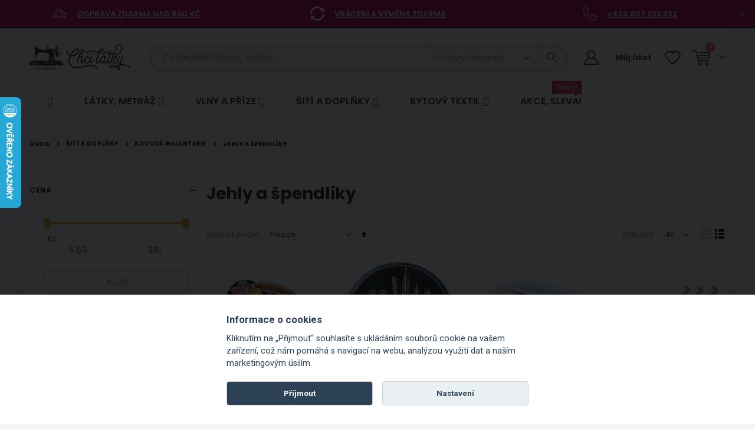

--- FILE ---
content_type: text/html; charset=UTF-8
request_url: https://www.chcilatky.cz/galanterie-siti-a-doplnky/kovova-galanterie/jehly-a-spendliky.html
body_size: 75984
content:
<!doctype html>
<html lang="cs">
    <head >
        <script>
    var LOCALE = 'cs\u002DCZ';
    var BASE_URL = 'https\u003A\u002F\u002Fwww.chcilatky.cz\u002F';
    var require = {
        'baseUrl': 'https\u003A\u002F\u002Fwww.chcilatky.cz\u002Fstatic\u002Fversion1765238898\u002Ffrontend\u002FAglumbik\u002Ftextilcentrum\u002Fcs_CZ'
    };</script>        <meta charset="utf-8"/>
<meta name="title" content="Jehly a špendlíky - Chci Látky.cz"/>
<meta name="description" content="Krejčovské jehly, špendlíky a jehelníčky."/>
<meta name="keywords" content="jehla, jehly, krejčovská jehla, krejčovské jehly, špendlík, špendlíky, krejčovský špendlík, krejčovské špendlíky"/>
<meta name="robots" content="INDEX,FOLLOW"/>
<meta name="viewport" content="width=device-width, initial-scale=1, maximum-scale=1.0, user-scalable=no"/>
<meta name="format-detection" content="telephone=no"/>
<title>Jehly a špendlíky - Chci Látky.cz</title>
<link  rel="stylesheet" type="text/css"  media="all" href="https://www.chcilatky.cz/static/version1765238898/frontend/Aglumbik/textilcentrum/cs_CZ/mage/calendar.css" />
<link  rel="stylesheet" type="text/css"  media="all" href="https://www.chcilatky.cz/static/version1765238898/frontend/Aglumbik/textilcentrum/cs_CZ/css/styles-m.css" />
<link  rel="stylesheet" type="text/css"  media="all" href="https://www.chcilatky.cz/static/version1765238898/frontend/Aglumbik/textilcentrum/cs_CZ/owl.carousel/assets/owl.carousel.css" />
<link  rel="stylesheet" type="text/css"  media="all" href="https://www.chcilatky.cz/static/version1765238898/frontend/Aglumbik/textilcentrum/cs_CZ/fancybox/css/jquery.fancybox.css" />
<link  rel="stylesheet" type="text/css"  media="all" href="https://www.chcilatky.cz/static/version1765238898/frontend/Aglumbik/textilcentrum/cs_CZ/icon-fonts/css/porto-icons-codes.css" />
<link  rel="stylesheet" type="text/css"  media="all" href="https://www.chcilatky.cz/static/version1765238898/frontend/Aglumbik/textilcentrum/cs_CZ/simple-line-icons/css/simple-line-icons.css" />
<link  rel="stylesheet" type="text/css"  media="all" href="https://www.chcilatky.cz/static/version1765238898/frontend/Aglumbik/textilcentrum/cs_CZ/icon-fonts/css/animation.css" />
<link  rel="stylesheet" type="text/css"  media="all" href="https://www.chcilatky.cz/static/version1765238898/frontend/Aglumbik/textilcentrum/cs_CZ/font-awesome/css/font-awesome.min.css" />
<link  rel="stylesheet" type="text/css"  media="all" href="https://www.chcilatky.cz/static/version1765238898/frontend/Aglumbik/textilcentrum/cs_CZ/css/custom.css" />
<link  rel="stylesheet" type="text/css"  media="all" href="https://www.chcilatky.cz/static/version1765238898/frontend/Aglumbik/textilcentrum/cs_CZ/css/textilcentrum.css" />
<link  rel="stylesheet" type="text/css"  media="all" href="https://www.chcilatky.cz/static/version1765238898/frontend/Aglumbik/textilcentrum/cs_CZ/css/mojepleteni.css" />
<link  rel="stylesheet" type="text/css"  media="all" href="https://www.chcilatky.cz/static/version1765238898/frontend/Aglumbik/textilcentrum/cs_CZ/css/chcilatky.css" />
<link  rel="stylesheet" type="text/css"  media="all" href="https://www.chcilatky.cz/static/version1765238898/frontend/Aglumbik/textilcentrum/cs_CZ/css/chcikosile.css" />
<link  rel="stylesheet" type="text/css"  media="all" href="https://www.chcilatky.cz/static/version1765238898/frontend/Aglumbik/textilcentrum/cs_CZ/css/chcipovleceni.css" />
<link  rel="stylesheet" type="text/css"  media="all" href="https://www.chcilatky.cz/static/version1765238898/frontend/Aglumbik/textilcentrum/cs_CZ/css/icons-fonts.css" />
<link  rel="stylesheet" type="text/css"  media="all" href="https://www.chcilatky.cz/static/version1765238898/frontend/Aglumbik/textilcentrum/cs_CZ/Seznam_Login/css/seznam.css" />
<link  rel="stylesheet" type="text/css"  media="all" href="https://www.chcilatky.cz/static/version1765238898/frontend/Aglumbik/textilcentrum/cs_CZ/jquery/uppy/dist/uppy-custom.css" />
<link  rel="stylesheet" type="text/css"  media="all" href="https://www.chcilatky.cz/static/version1765238898/frontend/Aglumbik/textilcentrum/cs_CZ/Amasty_LibSwiperJs/vendor/swiper/swiper.min.css" />
<link  rel="stylesheet" type="text/css"  media="all" href="https://www.chcilatky.cz/static/version1765238898/frontend/Aglumbik/textilcentrum/cs_CZ/Ves_All/lib/bootstrap/css/bootstrap-tiny.css" />
<link  rel="stylesheet" type="text/css"  media="all" href="https://www.chcilatky.cz/static/version1765238898/frontend/Aglumbik/textilcentrum/cs_CZ/Ves_All/lib/owl.carousel/assets/owl.carousel.css" />
<link  rel="stylesheet" type="text/css"  media="all" href="https://www.chcilatky.cz/static/version1765238898/frontend/Aglumbik/textilcentrum/cs_CZ/Ves_All/css/font-awesome.min.css" />
<link  rel="stylesheet" type="text/css"  media="all" href="https://www.chcilatky.cz/static/version1765238898/frontend/Aglumbik/textilcentrum/cs_CZ/Ves_Megamenu/css/animate.min.css" />
<link  rel="stylesheet" type="text/css"  media="all" href="https://www.chcilatky.cz/static/version1765238898/frontend/Aglumbik/textilcentrum/cs_CZ/Ves_Megamenu/css/bootstrap-tiny.css" />
<link  rel="stylesheet" type="text/css"  media="all" href="https://www.chcilatky.cz/static/version1765238898/frontend/Aglumbik/textilcentrum/cs_CZ/Ves_Megamenu/css/carousel.css" />
<link  rel="stylesheet" type="text/css"  media="all" href="https://www.chcilatky.cz/static/version1765238898/frontend/Aglumbik/textilcentrum/cs_CZ/Ves_Megamenu/css/styles-m.css" />
<link  rel="stylesheet" type="text/css"  media="all" href="https://www.chcilatky.cz/static/version1765238898/frontend/Aglumbik/textilcentrum/cs_CZ/Smartwave_Dailydeals/css/style.css" />
<link  rel="stylesheet" type="text/css"  media="all" href="https://www.chcilatky.cz/static/version1765238898/frontend/Aglumbik/textilcentrum/cs_CZ/Amasty_ShopbyBase/css/chosen/chosen.css" />
<link  rel="stylesheet" type="text/css"  media="screen and (min-width: 992px)" href="https://www.chcilatky.cz/static/version1765238898/frontend/Aglumbik/textilcentrum/cs_CZ/css/styles-l.css" />
<link  rel="stylesheet" type="text/css"  media="print" href="https://www.chcilatky.cz/static/version1765238898/frontend/Aglumbik/textilcentrum/cs_CZ/css/print.css" />
<link  rel="stylesheet" type="text/css"  media="screen and (min-width: 768px)" href="https://www.chcilatky.cz/static/version1765238898/frontend/Aglumbik/textilcentrum/cs_CZ/Ves_Megamenu/css/styles-l.css" />
<script  type="text/javascript"  src="https://www.chcilatky.cz/static/version1765238898/frontend/Aglumbik/textilcentrum/cs_CZ/requirejs/require.js"></script>
<script  type="text/javascript"  src="https://www.chcilatky.cz/static/version1765238898/frontend/Aglumbik/textilcentrum/cs_CZ/mage/requirejs/mixins.js"></script>
<script  type="text/javascript"  src="https://www.chcilatky.cz/static/version1765238898/frontend/Aglumbik/textilcentrum/cs_CZ/requirejs-config.js"></script>
<link  rel="stylesheet" type="text/css" href="//fonts.googleapis.com/css?family=Shadows+Into+Light" />
<link  rel="icon" type="image/x-icon" href="https://www.chcilatky.cz/media/favicon/websites/6/favicon-chcilatkycz.ico" />
<link  rel="shortcut icon" type="image/x-icon" href="https://www.chcilatky.cz/media/favicon/websites/6/favicon-chcilatkycz.ico" />
<link  rel="canonical" href="https://www.chcilatky.cz/galanterie-siti-a-doplnky/kovova-galanterie/jehly-a-spendliky.html" />
<link href='//fonts.googleapis.com/css?family=Roboto:300,400,700,800' rel='stylesheet' type='text/css'>


<!--Google-retarget-start-->
<!-- Google tag (gtag.js) -->
<script async src="https://www.googletagmanager.com/gtag/js?id=AW-1064679553"></script>
<script>
  window.dataLayer = window.dataLayer || [];
  function gtag(){dataLayer.push(arguments);}
  gtag('js', new Date());

  gtag('config', 'AW-1064679553');
</script>
<!--Google-retarget-end-->


<!--Heureka_vyjizdeci_banner_Overeno_zakazniky_start-->
<script type="text/javascript">
//<![CDATA[
var _hwq = _hwq || [];
    _hwq.push(['setKey', '078216A09D3EF0F0BC0177F496CB402C']);_hwq.push(['setTopPos', '100']);_hwq.push(['showWidget', '21']);(function() {
    var ho = document.createElement('script'); ho.type = 'text/javascript'; ho.async = true;
    ho.src = 'https://cz.im9.cz/direct/i/gjs.php?n=wdgt&sak=078216A09D3EF0F0BC0177F496CB402C';
    var s = document.getElementsByTagName('script')[0]; s.parentNode.insertBefore(ho, s);
})();
//]]>
</script>
<!--Heureka_vyjizdeci_banner_Overeno_zakazniky_konec-->


<!--Ecomail_pop-up-form_start-->
<script>
        (function (w,d,s,o,f,js,fjs) {
            w['ecm-widget']=o;w[o] = w[o] || function () { (w[o].q = w[o].q || []).push(arguments) };
            js = d.createElement(s), fjs = d.getElementsByTagName(s)[0];
            js.id = '12-04d9c95424b2f28aaece6f953bb0e4aa'; js.dataset.a = 'textilcentrum'; js.src = f; js.async = 1; fjs.parentNode.insertBefore(js, fjs);
        }(window, document, 'script', 'ecmwidget', 'https://d70shl7vidtft.cloudfront.net/widget.js'));
    </script>
<!--Ecomail_pop-up-form_end-->


<!--Ecomail_mobile-form_start-->
<script>
        (function (w,d,s,o,f,js,fjs) {
            w['ecm-widget']=o;w[o] = w[o] || function () { (w[o].q = w[o].q || []).push(arguments) };
            js = d.createElement(s), fjs = d.getElementsByTagName(s)[0];
            js.id = '13-fd74319c464c247b7c0305bfc329d4f0'; js.dataset.a = 'textilcentrum'; js.src = f; js.async = 1; fjs.parentNode.insertBefore(js, fjs);
        }(window, document, 'script', 'ecmwidget', 'https://d70shl7vidtft.cloudfront.net/widget.js'));
    </script>
<!--Ecomail_mobile-form_end-->        <link rel="stylesheet" href='//fonts.googleapis.com/css?family=Poppins%3A300%2C300italic%2C400%2C400italic%2C600%2C600italic%2C700%2C700italic%2C800%2C800italic' type='text/css' />
<link href="//fonts.googleapis.com/css?family=Oswald:300,400,500,600,700" rel="stylesheet">
<link href="//fonts.googleapis.com/css?family=Poppins:200,300,400,500,600,700,800" rel="stylesheet">
<link rel="stylesheet" href="//fonts.googleapis.com/css?family=Open+Sans%3A300%2C300italic%2C400%2C400italic%2C600%2C600italic%2C700%2C700italic%2C800%2C800italic&amp;v1&amp;subset=latin%2Clatin-ext" type="text/css" media="screen"/>
    <link rel="stylesheet" type="text/css" media="all" href="https://www.chcilatky.cz/media/porto/web/bootstrap/css/bootstrap.optimized.min.css">
    <link rel="stylesheet" type="text/css" media="all" href="https://www.chcilatky.cz/media/porto/web/css/animate.optimized.css">
<link rel="stylesheet" type="text/css" media="all" href="https://www.chcilatky.cz/media/porto/web/css/header/type1.css">
<link rel="stylesheet" type="text/css" media="all" href="https://www.chcilatky.cz/media/porto/web/css/custom.css">
<link rel="stylesheet" type="text/css" media="all" href="https://www.chcilatky.cz/media/porto/configed_css/settings_chcilatky.css">
<link rel="stylesheet" type="text/css" media="all" href="https://www.chcilatky.cz/media/porto/configed_css/design_chcilatky.css">
<script type="text/javascript">
var redirect_cart = false;
var porto_config = {
    paths: {
        'parallax': 'js/jquery.parallax.min',
        'owlcarousel': 'owl.carousel/owl.carousel',
        'floatelement': 'js/jquery.floatelement'
    },
    shim: {
        'owlcarousel': {
          deps: ['jquery']
        },
        'owlcarousel_thumbs': {
          deps: ['jquery','owlcarousel']
        },
        'floatelement': {
          deps: ['jquery']
        }
    }
};

require.config(porto_config);
</script>
<script type="text/javascript">
require([
    'jquery'
], function ($) {
    var scrolled = false;
    $(window).scroll(function(){
        if($(window).width()>=992){
            if(160<$(window).scrollTop() && !scrolled){
                $('.page-header:not(.sticky-header)').css("height",$('.page-header:not(.sticky-header)').height()+'px');
                $('.page-header').addClass("sticky-header");
                scrolled = true;
				if($(".page-header").hasClass("type1") || $(".page-header").hasClass("type2") || $(".page-header").hasClass("type6")) {
                  // $('.page-header .minicart-wrapper').after('<div class="minicart-place hide"></div>');
                  // var minicart = $('.page-header .minicart-wrapper').detach();
                  // $('.page-header .navigation').append(minicart);

                                  }
                            }
            if(160>=$(window).scrollTop() && scrolled){
                $('.page-header.sticky-header').css("height",'auto');
                $('.page-header').removeClass("sticky-header");
                scrolled = false;
                if($(".page-header").hasClass("type1") || $(".page-header").hasClass("type2") || $(".page-header").hasClass("type6")) {
					/*
                  var minicart;
                  minicart = $('.page-header .navigation .minicart-wrapper').detach();
                  $('.minicart-place').after(minicart);
                  $('.minicart-place').remove();
                  $('.page-header .minicart-wrapper-moved').addClass("minicart-wrapper").removeClass("minicart-wrapper-moved").removeClass("hide");
					*/
					
                                  }
            }
        }
        if($('body').hasClass('mobile-sticky')) {
            if($(window).width()<=991){
                if(130<$(window).scrollTop() && !scrolled){
                  $('.page-header:not(.sticky-header)').css("height",$('.page-header:not(.sticky-header)').height()+'px');
                  $('.page-header').addClass("sticky-header");
                  scrolled = true;
                }
                if(130>=$(window).scrollTop() && scrolled){
                  $('.page-header.sticky-header').css("height",'auto');
                  $('.page-header').removeClass("sticky-header");
                  scrolled = false;
                }
            }
        }
    });
	/*
    $(window).resize(function(){
      var b_w = $(window).width();
      if(b_w <= 991){
        if($('.page-header .navigation .minicart-wrapper').length > 0) {
          var minicart;
          minicart = $('.page-header .navigation .minicart-wrapper').detach();
          $('.minicart-place').after(minicart);
          $('.minicart-place').remove();
          $('.page-header .minicart-wrapper-moved').addClass("minicart-wrapper").removeClass("minicart-wrapper-moved").removeClass("hide");
        }
      }
    });
	*/
});
</script>
<script type="text/javascript" src="//s7.addthis.com/js/300/addthis_widget.js#pubid=ra-58378513496862c5"></script>
<!-- NO Pixel ID is configured, please goto Admin -->
<script type="text&#x2F;javascript">    console.log('No Meta pixel is configured, please log in as a admin and then visit Stores -> Meta -> Setup -> Get Started');</script><!-- BEGIN GOOGLE ANALYTICS CODE -->
<script type="text/x-magento-init">
{
    "*": {
        "Magento_GoogleAnalytics/js/google-analytics": {
            "isCookieRestrictionModeEnabled": 0,
            "currentWebsite": 6,
            "cookieName": "user_allowed_save_cookie",
            "ordersTrackingData": [],
            "pageTrackingData": {"optPageUrl":"","isAnonymizedIpActive":false,"accountId":"UA-99005349-1"}        }
    }
}
</script>
<!-- END GOOGLE ANALYTICS CODE -->
    <script type="text/x-magento-init">
        {
            "*": {
                "Magento_PageCache/js/form-key-provider": {
                    "isPaginationCacheEnabled":
                        0                }
            }
        }
    </script>
<!-- abcd -->
<script>
    require([
        "jquery",
        "scTrackingData",
        "mage/url",
        "mage/translate",
    ], function($, Tracking, url) {
        let tracking = Tracking();
        let scUpdating = false, scClicked = false;
        let consentModeConfig = [];
        let defaultConsentSent = false;
        function gtag(){dataLayer.push(arguments);}

        $(document).on("scommerceCookieSaved", function () {
            sendConsentData();
        });
        sendConsentData();

        function sendConsentData() {
                    }

        function _gaAddToCart($) {
            if (scClicked === false) return;
            if (scUpdating === true) return;
            scUpdating = true;
            $.ajax({
                url: url.build('sctracking/index/addtocart'),
                type: 'get',
                dataType: 'json',
                success: function(product) {
                    if (product == null) return;
                    for (let i = 0; i < product.length; i++) {
                        product[i].list = tracking.getProductImpression(product[i].allSkus);
                    }
                    tracking.setAddToCart(product);
                    $.ajax({
                        url: url.build('sctracking/index/unsaddtocart'),
                        type: 'POST',
                        data: {product},
                        dataType: 'json'
                    }).done(function(response) {
                    });
                }
            }).always(function() {
                scUpdating = false;
                scClicked = false;
            });
        }

        $(document).on('ajax:addToCart', function (e, data) {
            scClicked = true;
            _gaAddToCart($);
        });

        tracking.setPageType('category');
        tracking.setSendFullList('1');
        tracking.setSendDefaultList('1');
        tracking.setDefaultList('Default List');
        tracking.setCurrency('CZK');
        tracking.setData('isGuest', 1);

        
        
                $(document).on('ajax:addToWishlist', function (e, data) {
            var itemId = data.productId;
            $.ajax({
                url: url.build('sctracking/index/addtowishlist'),
                type: 'post',
                dataType: 'json',
                data: {itemId: itemId}
            }).success(function (product) {
                if (product == null) return;
                product.item.list = tracking.getProductImpression(product.item.allSkus);
                tracking.setAddToWishlist(product);
            });
        });
        
        $(document).on('click', 'a', function(e) {
            let href = $(this).attr('href');
            let product = tracking.findProductByUrl(href);
            if (product !== undefined && product != false) {
                tracking.setProductImpression(product.id, product.list);
                tracking.fire('item_click', product);
            }
        });

        let promotions = [];
        let intCtr = 0;
        $(document).ready(function () {
            $('a[data-promotion]').each(function () {
                if ($(this).data("id") != undefined) {
                    $(this).addClass('sc-in-view-promo' + $(this).data("id"));
                }
            })
        });

        $(window).bind("scroll load", function () {
            $('a[data-promotion]').each(function () {
                selector = 'sc-in-view-promo' + $(this).data("id");
                promoEl = $('.' + selector);
                if (promoEl.isInViewport() && !promoEl.hasClass('sc-promo-sent')) {
                    promotions = [];
                    let id = $(this).data("id");
                    let name = $(this).data("name");
                    let creative = $(this).data("creative");
                    let position = $(this).data("position");
                    let slot = $(this).data("slot");
                    let promotion = {
                        'id': id,                         // Name or ID is required.
                        'name': name,
                        'creative': creative,
                        'position': position,
                        'slot': slot
                    };
                    promotions.push(promotion);
                    $(this).addClass('sc-promo-sent');
                    intCtr++;

                    $(this).click(function (e) {
                        promotion.href = $(this).attr('href');
                        tracking.fire('promo_click', promotion);
                    });

                    if (intCtr > 0) {
                        tracking.setPromotions(promotions);
                        intCtr = 0;
                    }
                }
            });
        });

        $.fn.isInViewport = function() {
            if ($(this).offset() != undefined) {
                var elementTop = $(this).offset().top;
                var elementBottom = elementTop + $(this).outerHeight();

                var viewportTop = $(window).scrollTop();
                var viewportBottom = viewportTop + $(window).height();

                return elementBottom > viewportTop && elementTop < viewportBottom;
            }
            return false;
        };

            });
</script>

<script>
    function convertPromotions(trackingData, data) {
        if (data instanceof Array) {
            let result = [];
            for (let i=0; i < data.length; i++) {
                let promo = data[i];
                result.push({
                    promotion_name: promo.name,
                    promotion_id: promo.id,
                    location_id: promo.position,
                    creative_name: promo.creative,
                    creative_slot: promo.slot
                });
            }
            return result;
        }
        return [];
    }
    function convertItemList(trackingData, data) {
        let impr = [];
        var affiliation;
        for (let i = 0; i < data.length; i++) {
            let product = data[i];
            impr.push({
                item_id: product.id,
                item_name: product.name,
                price: trackingData.formatPrice(product.price, false),
                item_brand: product.brand,
                item_list_name: product.list,
                item_list_id: trackingData.getListId(product.list),
                index: product.position,
                quantity: 1
            });
            affiliation = trackingData.getData('affiliation')
            if (affiliation !== '') {
                impr[i]['affiliation'] = affiliation;
            }
            let categories = product.category.split('->');
            impr[i]['item_category'] = categories[0];
            for (let j = 1; j < categories.length; j++) {
                key = 'item_category' + (j + 1);
                impr[i][key] = categories[j];
            }
        }
        return impr;
    }
    function convertAddToCartItem(trackingData, data) {
        let prods = [];
        for (let i = 0; i < data.length; i++) {
            prods.push({
                item_name: data[i].name,
                item_id: data[i].id,
                price: trackingData.formatPrice(data[i].price, false),
                item_brand: data[i].brand,
                quantity: data[i].quantity,
                item_list_name: data[i].list,
                item_list_id: trackingData.getListId(data[i].list)
            });
            if (trackingData.getData('affiliation') !== '') {
                prods[i]['affiliation'] = trackingData.getData('affiliation');
            }
            let categories = data[i].category.split('->');
            prods[i]['item_category'] = categories[0];
            for (let j = 1; j < categories.length; j++) {
                key = 'item_category' + (j + 1);
                prods[i][key] = categories[j];
            }
        }
        return prods;
    }
    function convertCheckoutItems(trackingData, data) {
        let prods = [];
        for (let i = 0; i < data.length; i++) {
            prods.push({
                item_name: data[i].name,
                item_id: data[i].id,
                price: trackingData.formatPrice(data[i].price, false),
                item_brand: data[i].brand,
                item_category: data[i].category,
                quantity: data[i].quantity,
                item_list_name: data[i].list,
                item_list_id: trackingData.getListId(data[i].list)
            });
            if (trackingData.getData('affiliation') !== '') {
                prods[i]['affiliation'] = trackingData.getData('affiliation');
            }
            let categories = data[i].category.split('->');
            prods[i]['item_category'] = categories[0];
            for (let j = 1; j < categories.length; j++) {
                key = 'item_category' + (j + 1);
                prods[i][key] = categories[j];
            }
        }
        return prods;
    }
    function convertPurchaseItems(trackingData, data) {
        let prods = [];
        for (let i = 0; i < data.length; i++) {
            prods.push({
                item_name: data[i].name,
                item_id: data[i].id,
                price: trackingData.formatPrice(data[i].price, false),
                item_brand: data[i].brand,
                item_list_name: data[i].list,
                item_list_id: trackingData.getListId(data[i].list),
                quantity: data[i].quantity,
                affiliation: trackingData.getData('affiliation'),
                index: i + 1
            });
            let categories = data[i].category.split('->');
            prods[i]['item_category'] = categories[0];
            for (let j = 1; j < categories.length; j++) {
                key = 'item_category' + (j + 1);
                prods[i][key] = categories[j];
            }
        }
        return prods;
    }
    function convertWishlistItems(trackingData, data) {
        data = data.item;
        let prods = [];
        prods.push({
            item_name: data.name,
            item_id: data.id,
            price: trackingData.formatPrice(data.price, false),
            item_brand: data.brand,
            item_category: data.category,
            item_list_name: data.list,
            item_list_id: trackingData.getListId(data.list),
            quantity: Number(data.quantity),
            index: 1
        });
        if (trackingData.getData('affiliation') !== '') {
            prods['affiliation'] = trackingData.getData('affiliation');
        }
        let categories = data.category.split('->');
        prods[0]['item_category'] = categories[0];
        for (let j = 1; j < categories.length; j++) {
            key = 'item_category' + (j + 1);
            prods[0][key] = categories[j];
        }
        return prods;
    }
</script>

<!-- Scommerce Mage Google Tag Manager -->
<script>
    window.dataLayer = window.dataLayer || [];
    require([
        'jquery',
        'scTrackingData',
        'remarketing',
        'mage/cookies'
    ], function($, Tracking, Remarketing) {
        let tracking = Tracking();
        let affiliation = '';

        tracking.setData('affiliation', affiliation);

        tracking.subscribe('page_view', function(data) {
            // Page view implementation goes here
        });

        tracking.subscribe('home_page', function(data) {
            // Home page view implementation goes here
        });

        tracking.subscribe('page_ready', function(pageType) {
                        let rdata = Remarketing(tracking, pageType, 1, 1);
            let event = 'fireRemarketingTag_' + pageType;
            dataLayer.push({
                'event': event,
                'google_tag_params': rdata
            });
                    });

        tracking.subscribe('promo_view', function(data) {
                        dataLayer.push({ ecommerce: null });
            dataLayer.push({
                'event': 'view_promotion',
                'ecommerce': {
                    'items': convertPromotions(tracking, data)
                }
            });
                                    dataLayer.push({ ecommerce: null });
            dataLayer.push({ google_tag_params: null });
            dataLayer.push({
                'ecommerce': {
                    'promoView': {
                        'promotions': data
                    }
                }
            });
                    });

        tracking.subscribe('promo_click', function (data) {
                        dataLayer.push({
                'event': 'promotionClick',
                'ecommerce': {
                    'promoClick': {
                        'promotions': [{
                            'id': data.id,
                            'name': data.name,
                            'creative': data.creative,
                            'position': data.position
                        }]
                    }
                }
            });
                                    dataLayer.push({ecommerce: null});
            dataLayer.push({
                'event': 'select_promotion',
                'ecommerce': {
                    'items': [{
                        'promotion_id': data.id,
                        'promotion_name': data.name,
                        'creative_name': data.creative,
                        'location_id': data.position,
                        'creative_slot': data.slot
                    }]
                }
            });
                    });

        tracking.subscribe('view_list', function (data) {
            let impr = [];
            for (let i = 0; i < data.length; i++) {
                let product = data[i];
                impr.push({
                    id: product.id,
                    name: product.name,
                    price: tracking.formatPrice(product.price, false),
                    category: product.category,
                    brand: product.brand,
                    list: product.list,
                    position: product.position
                });
            }
                        dataLayer.push({
                'event': 'view_item_list',
                'ecommerce': {
                    'currency': tracking.getData('currency'),

                    'items': convertItemList(tracking, data)
                }
            });
                                    dataLayer.push({ecommerce: null});
            dataLayer.push({
                'ecommerce': {
                    'currencyCode': tracking.getCurrency(),
                    'impressions': impr
                }
            });
                    });

        tracking.subscribe('listing_scroll', function (data) {
                        dataLayer.push({ecommerce: null});
            dataLayer.push({
                'event': 'listingScroll',
                'ecommerce': {
                    'impressions': data
                }
            });
                                    dataLayer.push({ecommerce: null});
            dataLayer.push({
                'event': 'view_item_list',
                'ecommerce': {
                    'items': convertItemList(tracking, data)
                }
            });
                    });

        tracking.subscribe('item_click', function (data) {
                        dataLayer.push({
                'event': 'productClick',
                'ecommerce': {
                    'click': {
                        'actionField': {'list': data.list},
                        'products': [{
                            'name': data.name,
                            'id': data.id,
                            'price': tracking.formatPrice(data.price, false),
                            'brand': data.brand,
                            'category': data.category,
                            'position': data.position
                        }]
                    }
                }
            });
                                    dataLayer.push({ecommerce: null});
            let items = {
                'item_name': data.name,
                'item_id': data.id,
                'price': tracking.formatPrice(data.price, false),
                'item_brand': data.brand,
                'item_list_name': data.list,
                'item_list_id': tracking.getListId(data.list),
                'index': data.position
            };
            if (affiliation !== '') {
                items['affiliation'] = affiliation;
            }
            let categories = data.category.split('->');
            items['item_category'] = categories[0];
            for (let j = 1; j < categories.length; j++) {
                key = 'item_category' + (j + 1);
                items[key] = categories[j];
            }
            let content = {
                'event': 'select_item',
                'ecommerce': {
                    'items': [items]
                }
            };
            dataLayer.push(content);
                    });

        
        tracking.subscribe('add_to_cart', function (data) {
            let prods = [];
            let currency = '';
            let totalValue = 0;
            for (let i = 0; i < data.length; i++) {
                let prod = {
                    'name': data[i].name,
                    'id': data[i].id,
                    'price': tracking.formatPrice(data[i].price, false),
                    'brand': data[i].brand,
                    'category': data[i].category,
                    'quantity': data[i].qty
                };
                currency = data[i].currency;
                totalValue += data[i].price * data[i].qty;
                if (tracking.getPageType() != 'product') {
                    prod['list'] = data[i].list;
                }
                prods.push(prod);
            }
                        dataLayer.push({
                'event': 'addToCart',
                'ecommerce': {
                    'currencyCode': tracking.getCurrency(),
                    'add': {
                        'products': prods
                    }
                }
            });
                                    dataLayer.push({ecommerce: null});
            dataLayer.push({
                'event': 'add_to_cart',
                'ecommerce': {
                    'currency': currency,
                    'value': totalValue,
                    'items': convertAddToCartItem(tracking, prods)
                }
            });
                    });

        tracking.subscribe('remove_from_cart', function (data) {
                        dataLayer.push({
                'event': 'removeFromCart',
                'ecommerce': {
                    'currencyCode': tracking.getCurrency(),
                    'remove': {
                        'products': [{
                            'name': data.name,
                            'id': data.id,
                            'price': tracking.formatPrice(data.price, false),
                            'brand': data.brand,
                            'category': data.category,
                            'quantity': data.qty,
                            'list': data.list
                        }]
                    }
                }
            });
                                    dataLayer.push({ecommerce: null});
            let items = {
                item_name: data.name,
                item_id: data.id,
                price: tracking.formatPrice(data.price, false),
                item_brand: data.brand,
                quantity: data.qty
            };
            if (tracking.getData('affiliation') !== '') {
                items['affiliation'] = tracking.getData('affiliation');
            }
            if (tracking.getSendDefaultList() == "1" || tracking.getDefaultList() != data.list) {
                items["item_list_name"] = data.list;
            }
            let categories = data.category.split('->');
            items['item_category'] = categories[0];
            for (let j = 1; j < categories.length; j++) {
                key = 'item_category' + (j + 1);
                items[key] = categories[j];
            }
            let content = {
                'event': 'remove_from_cart',
                'ecommerce': {
                    'currency': tracking.getData('currency'),
                    'value': items.price * items.quantity,
                    'items': [items]
                }
            }
            dataLayer.push(content);
                    });

                tracking.subscribe('view_cart', function (data) {
            dataLayer.push({ecommerce: null});
            dataLayer.push({
                'event': 'view_cart',
                'ecommerce': {
                    'currency': tracking.getData('currency'),
                    'value': tracking.getData('total'),
                    'items': convertCheckoutItems(tracking, data)
                }
            });
        });
        
                tracking.subscribe('add_to_wishlist', function (data) {
            dataLayer.push({ecommerce: null});
            dataLayer.push({
                'event': 'add_to_wishlist',
                'ecommerce': {
                    'currency': tracking.getData('currency'),
                    'value': tracking.formatPrice(data.value, false),
                    'items': convertWishlistItems(tracking, data)
                }
            });
        });
        
                tracking.subscribe('begin_checkout', function (data) {
            dataLayer.push({ecommerce: null});
            dataLayer.push({
                'event': 'begin_checkout',
                'ecommerce': {
                    'currency': tracking.getData('currency'),
                    'value': tracking.getData('total'),
                    'items': convertCheckoutItems(tracking, data)
                }
            });
        });
        
        tracking.subscribe('checkout_step', function (data) {
                        dataLayer.push({ecommerce: null});
            dataLayer.push({
                'event': 'checkout',
                'ecommerce': {
                    'checkout': {
                        'actionField': {step: data.step, option: data.option},
                        'products': data.products
                    }
                }
            });
                                    if (data.stepType == 'shipment') {
                dataLayer.push({ecommerce: null});
                dataLayer.push({
                    'event': 'add_shipping_info',
                    'ecommerce': {
                        'currency': tracking.getData('currency'),
                        'value': tracking.getData('total'),
                        'coupon': tracking.getData('coupon'),
                        'shipping_tier': data.option,
                        'items': convertPurchaseItems(tracking, data.products)
                    }
                });
            }
            if (data.stepType == 'payment') {
                dataLayer.push({ecommerce: null});
                dataLayer.push({
                    'event': 'add_payment_info',
                    'ecommerce': {
                        'currency': tracking.getData('currency'),
                        'value': tracking.getData('total'),
                        'coupon': tracking.getData('coupon'),
                        'payment_type': data.option,
                        'items': convertPurchaseItems(tracking, data.products)
                    }
                });
            }
                    });

        tracking.subscribe('checkout_option', function (data) {
                        dataLayer.push({ecommerce: null});
            dataLayer.push({
                'event': 'checkoutOption',
                'ecommerce': {
                    'checkout_option': {
                        'actionField': {step: data.step, option: data.option},
                    }
                }
            });
                                    if (data.stepType == 'shipment') {
                dataLayer.push({ecommerce: null});
                dataLayer.push({
                    'event': 'add_shipping_info',
                    'ecommerce': {
                        'currency': tracking.getData('currency'),
                        'value': tracking.getData('total'),
                        'coupon': tracking.getData('coupon'),
                        'shipping_tier': data.option,
                        'items': convertPurchaseItems(tracking, data.products)
                    }
                });
            }
            if (data.stepType == 'payment') {
                dataLayer.push({ecommerce: null});
                dataLayer.push({
                    'event': 'add_payment_info',
                    'ecommerce': {
                        'currency': tracking.getData('currency'),
                        'value': tracking.getData('total'),
                        'coupon': tracking.getData('coupon'),
                        'payment_type': data.option,
                        'items': convertPurchaseItems(tracking, data.products)
                    }
                });
            }
                    });

        
        window.scStartGTM = function () {
            tracking.startEvents();
                        (function (w, d, s, l, i) {
                w[l] = w[l] || [];
                w[l].push({
                    'gtm.start':
                        new Date().getTime(), event: 'gtm.js'
                });
                var f = d.getElementsByTagName(s)[0],
                    j = d.createElement(s), dl = l != 'dataLayer' ? '&l=' + l : '';
                j.async = true;
                j.src =
                    'https://www.googletagmanager.com/gtm.js?id=' + i + dl;
                f.parentNode.insertBefore(j, f);
            })(window, document, 'script', 'dataLayer', 'GTM-PJ78R6S');
                    }
        setTimeout(function () {
            window.scStartGTM();
        }, 1050);
    });
</script>
<!-- Scommerce Mage End Google Tag Manager -->
<style type="text/css">
	/* tyto styly se nastavují v souboru /app/design/frontend/Aglumbik/textilcentrum/Magento_Theme/templates/inline-css.phtml */
	.nav-before-open.nav-open .default .section-item-title.nav-sections-item-title.active .nav-sections-item-switch{color:#eba000!important}
	.nav-before-open.nav-open .default .sections.nav-sections .nav-sections-item-switch{color:#fff!important;}
	.nav-before-open.nav-open .default .section-item-title.nav-sections-item-title.active{background-color:#fff!important;z-index:9999;position:relative;}
	.nav-before-open.nav-open .page-header.type2 .header.links{display:block!important;}
	.nav-before-open.nav-open .page-header.type2 .header.links a{color:#777!important;font-size:13px!important;font-weight:400;}
	.nav-before-open.nav-open .navigation .level0.active > a:not(.ui-state-active){border:0px!important;}
	.nav-before-open.nav-open .nav-sections .header.links li.greet.welcome{display:none!important;}
	.checkout-billing-address .action.action-cancel span{color:#fff!important;}
	.amcheckout-step-container .amcheckout-shipping-address .amcheckout-button.-edit::before, 
	.amcheckout-step-container .checkout-billing-address .amcheckout-button.-edit::before{display:none!important;padding-left:2em!important}
	.amcheckout-step-container .amcheckout-shipping-address .amcheckout-button.-edit, 
	.amcheckout-step-container .checkout-billing-address .amcheckout-button.-edit{color:#fff!important;padding-left:2em!important}
	
	.checkout-index-index .page-header .minicart-wrapper{display:block!important;}
	
	.checkout-cart-index #block-discount .title{padding-top:15px}
	.checkout-cart-index .cart-discount #block-discount-heading{color:#eba000;font-size:1.25rem;font-weight:700;letter-spacing:-.03em;font-family:Poppins, sans-serif;}
	.checkout-cart-index .cart-discount .block > .content,
	.checkout-cart-index .cart-discount .block > .title{display:block!important;}
	.checkout-cart-index .cart-discount .block > .title::after{display:none!important;}
	
	/* .page-product-configurable .price-box .price-label{display:none;} */
	.page-product-configurable .price-box .old-price{margin-left:5px;}
	.field.field-select-billing{background:#eeeeee;font-size:20px;font-weight:600;margin:10px 0px;padding:15px;}
	.field.field-select-billing label.label{font-size:20px;font-weight:600!important;margin:0px;}
	
	.catalog-product-view .action.mailto.friend.amconf-share-link,
	.catalog-product-view .amconf-share-container{display:none!important;}
	
	.page-product-configurable .price-box {
		visibility: hidden;
	}
	
	.seznam-login-button{height:50px!important;padding-left:1em!important;padding-right:1em!important;width:100%!important;background-color:#2f2e2c!important;color:#fff!important;border:2px solid #fff!important;border-radius:4px!important;}
	.seznam-login-button span::before{background-repeat:no-repeat;}
	
	.customer-account-create .amsl-registration-page .block.block-customer-login,
	.customer-account-login .amsl-login-page .block.block-customer-login{margin-top:30px;}
	.customer-account-create .amsl-registration-page .block.block-customer-login .amsl-separator,
	.customer-account-login .amsl-login-page .block.block-customer-login .amsl-separator,
	.amsl-popup-block.-social-left .amsl-register-content .amsl-separator{display:block!important;}
	.customer-account-create .amsl-registration-page .block.block-customer-login .amsl-title,
	.customer-account-login .amsl-login-page .block.block-customer-login .amsl-title,
	.amsl-popup-block.-social-left .amsl-login-content .amsl-social-login .amsl-title{background:none;margin:18px auto;padding:10px;transform:none;}
	.customer-account-create .amsl-registration-page .block.block-customer-login .amsl-title,
	.customer-account-login .amsl-login-page .block.block-customer-login .amsl-title,
	#amsl-register-content.amsl-register-content .amsl-title{display:block!important;background:none;margin:18px auto;padding:10px;transform:none;position:relative;text-align:center;}
	.customer-account-create .amsl-registration-page #amsl-login-content.amsl-login-content .amsl-buttons,
	.customer-account-login .amsl-login-page #amsl-login-content.amsl-login-content .amsl-buttons,
	#amsl-register-content.amsl-register-content .amsl-buttons{padding:0px!important;}
	.customer-account-create .amsl-registration-page .block.block-customer-login .amsl-title.-short,
	.customer-account-login .amsl-login-page .block.block-customer-login .amsl-title.-short,
	#amsl-register-content.amsl-register-content .amsl-title.-short{display:none!important;}
	.customer-account-create .amsl-registration-page .block.block-customer-login .block.block-customer-login{float:none!important;}
	.customer-account-create .amsl-registration-page .block.block-customer-login .block.block-customer-login,
	.customer-account-login .amsl-login-page .block.block-customer-login .block.block-customer-login,
	.amsl-tabs-wrapper #amsl-register-content.amsl-register-content .block-customer-login{max-width:300px!important;}
	.customer-account-create .amsl-registration-page .block.block-customer-login .block.block-customer-login .amsl-buttons,
	.customer-account-login .amsl-login-page .block.block-customer-login .block.block-customer-login .amsl-buttons{flex-direction:column!important;}
	.customer-account-create .amsl-registration-page .block.block-customer-login .block.block-customer-login .amsl-buttons .amsl-button-wrapper,
	.customer-account-login .amsl-login-page .block.block-customer-login .block.block-customer-login .amsl-buttons .amsl-button-wrapper{width:100%!important;}
	.seznam-login-button span::before{margin-right:15px!important;}
	.registration-actions-toolbar{display:none;}
	.customer-account-create .popup-actions-toolbar{display:none!important;}
	.customer-account-create .registration-actions-toolbar{display:block;}
	.customer-account-create .actions-toolbar.registration-actions-toolbar{padding:0px!important;width:100%!important;margin-top:30px;max-width:100%!important;}
		
	@media only screen and (max-width: 991px) {
		#hw-87kwowifjjowiklsadh666left{display:none!important;}
		.nav-before-open.nav-open header.page-header .nav-sections-item-content{margin-top:62px!important;}
	}
	
	body.default .sticky-header .action.showcart svg .str0{
		fill:#fff!important;
		stroke:#fff!important;
	}
	
	/* Swatches */
	.swatch-attribute-options .swatch-option.image {height:70px!important; width:70px!important;}
    .swatch-option.color.selected:before, .swatch-option.image.selected:before {color: #ffffff; font-size: 27px; text-shadow: 0 0 6px #545454;}
    .swatch-option.selected {border: 2px solid #eba000 !important;}
    .swatch-option {border: 2px solid #dadada; text-overflow: ellipsis;}
    .swatch-option:not(.disabled):hover {border: 2px solid #eba000; color: #333; outline: 0px solid #999;}
    .swatch-option.text {margin: 3px 6px 3px 0; padding: 8px 8px; line-height: 20px; font-weight: 600;}
	.product-info-main .price-box .old-price .price-label{display:none!important;}
	
	/* QR code */
	.success-qr-code{text-align:center;}
	.success-qr-code img{display:inline-block;}

	.selector-label{font-weight:normal!important;font-size:12px;}
	#packeta-selector-open{color:#FFB619!important}
	#balikovna-selector-open{color:#FFB619!important}

	/* Popup Form */
	.customer-account-create #form-validate .field.taxvat,
	.customer-account-edit #form-validate .field.taxvat,
	#amsl-register-content .amsl-form .actions-toolbar.registration-actions-toolbar,
	#amsl-register-content .amsl-form .field.taxvat{display:none!important;}
	
	/* Success page */
	.checkout-onepage-success .order-details-items .actions-toolbar{display:none!important;}
	.checkout-success .checkout-success{padding:0px!important;display:flex;width:100%}
	.checkout-success-info{display:flex;flex-direction:column;}
	.checkout-success .checkout-success-title{display:flex;gap:20px;align-items:center;font-size:22px;margin-bottom:20px;line-height:26px;}
	.checkout-success .checkout-success-title svg{width:50px;height:50px;stroke:#34a46c;stroke-width:5px;}
	.checkout-success .checkout-success-info{display:flex;flex-direction:column;width:100%}
	.checkout-success .checkout-success-info .checkout-success-number{font-size:20px;}
	.checkout-success .checkout-success-info .checkout-success-date{font-size:14px;margin-top:5px;margin-bottom:25px;}
	.checkout-success .checkout-success-info .checkout-success-qr h1{font-size:22px;font-weight:bold;line-height:26px;}
	.checkout-success .checkout-success-container .table-wrapper.order-items .product-item-name{white-space:wrap;padding:0px 10px;line-height:18px;}
	.checkout-success .checkout-success-container .table-wrapper.order-items .price{font-size:14px!important;}
	.checkout-success .action.primary{background-color:#302e2c!important;border-color:#302e2c!important}
	
	/* Zákaznické adresy */
	.customer-address-form{}
	.customer-address-form legend span{color:#302e2c;font-weight:bold;}
	.customer-address-form .company-fields{margin-top:5px;}
	.customer-address-form .company-fields .control{margin:8px 0px;}
	.customer-address-form .company-fields input{height:50px;}
	.customer-address-form .company-fields .ico-field{display:grid;gap:10px;grid-template-columns: repeat(2, minmax(0, 1fr));}
	.customer-address-form .company-fields .ico-field #aresbtn{height:50px;padding:0px;width:100%!important}
	.customer-address-form .company-fields .ico-field #aresbtn span{padding:0px;}
	
	/* Bundle product */
	.page-product-bundle .bundle-options-container .bundle-options-wrapper{width:49%;}
		
	.amexfee-form-container .amexfee-input + .amexfee-label{display:flex;justify-content:space-between;font-weight:600;}
	.amexfee-form-container .control p{margin-bottom:5px;font-size:13px;}
	.amexfee-form-container .field.amexfee-item-element{padding-bottom:15px!important;margin-bottom:15px!important;border-bottom:1px solid #e7e7e7;}
	.amexfee-form-container .field.amexfee-item-element:last-child{border-bottom:0px;margin-bottom:0px!important;padding-bottom:0px!important}
	.amexfee-form-container .field.amexfee-item-element input[type="radio"]{margin-top:5px;margin-right:10px;}
	.amexfee-collapsible-block{display:none!important;}
	.amexfee-totals-details{display:revert!important;font-size:13px!important}
	.checkout-index-index .amexfee-block-content{display:none!important}
	
	/* Style aplikované jen pro mobilní header - tedy obrazovku s rozměrem 991px a menší */
	@media only screen and (max-width: 991px) {
		/* Přebarvení při odskrolování */
		body.chcilatky .sticky-header .action.showcart svg .str0,
		body.chcipovleceni .sticky-header .action.showcart svg .str0,
		body.default .sticky-header .action.showcart svg .str0{
			fill:#000!important;
			stroke:#000!important;
		}
		/* Zarovnání s ostatními ikonami */
		.page-header.sticky-header .minicart-wrapper {
			top: 11px !important;
		}
		/* Problém se zobrazením v košíku */
		.checkout-cart-index .cart.table-wrapper .product-item-photo{position:static}
		.checkout-cart-index .cart.table-wrapper .item .col.item{display:flex;gap:20px;}
		.checkout-cart-index .cart-discount{margin:0px!important;}
		
		/* Uspořádání na stránce registrace */
		.customer-account-create #form-validate{display:flex;flex-direction:column;}
		.customer-account-create #form-validate .fieldset.create.info{order:2;}
		.customer-account-create #form-validate .fieldset.create.account{order:1;}
		
		.checkout-success{display:block!important;}
		.checkout-success .checkout-success-container{margin:10px 0px!important}
		
		/* Bundle product */
		.page-product-bundle .product.media,
		.page-product-bundle .product-info-main,
		.page-product-bundle .bundle-options-container .bundle-options-wrapper{width:100%;}
		
		.availability.only.grouped-variation-qty,
		.availability.only.configurable-variation-qty{display:none!important;}
	}
	@media only screen and (max-width: 767px) {
		.checkout-cart-index .cart.table-wrapper .item .col.item{display:block;}
		.checkout-success{padding:0px!important;}
	}
	@media only screen and (max-width: 639px) {
		.checkout-success-container[data-name="middleright"] .block-content{display:block!important;}
		.checkout-success-container[data-name="middleright"] .block-content .box{width:100%!important;}
		.checkout-success .checkout-success-container .table-wrapper.order-items .col.name::before{display:none!important;}
		.checkout-success .checkout-success-container .table-wrapper.order-items .col.name .product-image-container{float:none!important;display:block!important;margin-bottom:10px;}
		.checkout-success .checkout-success-container .table-wrapper.order-items .product-item-name{padding:0px;}
	}

	/* Loga doručovacích metod */
	#co-shipping-method-form .shipping-method-row #label_method_icon_one_sk_owsh6 span::before{content:" ";display:block;background-image:url('/media/shipment/owsh6_one_sk.png');background-repeat:no-repeat;background-position:center;}
	#co-shipping-method-form .shipping-method-row #label_method_icon_one_cz_owsh6 span::before{content:" ";display:block;background-image:url('/media/shipment/owsh6_one_cz.png');background-repeat:no-repeat;background-position:center;}
	#co-shipping-method-form .shipping-method-row #label_method_icon_dpd_cz_owsh5 span::before{content:" ";display:block;background-image:url('/media/shipment/owsh5_dpd_cz.png');background-repeat:no-repeat;background-position:center;}
	#co-shipping-method-form .shipping-method-row #label_method_icon_gls_slovensko_owsh3 span::before{content:" ";display:block;background-image:url('/media/shipment/owsh3_gls_slovensko.png');background-repeat:no-repeat;background-position:center;}
	#co-shipping-method-form .shipping-method-row #label_method_icon_gls_polsko_owsh3 span::before{content:" ";display:block;background-image:url('/media/shipment/owsh3_gls_polsko.png');background-repeat:no-repeat;background-position:center;}
	#co-shipping-method-form .shipping-method-row #label_method_icon_gls_zona1_owsh3 span::before{content:" ";display:block;background-image:url('/media/shipment/owsh3_gls_zona1.png');background-repeat:no-repeat;background-position:center;}
	#co-shipping-method-form .shipping-method-row #label_method_icon_gls_zona2_owsh3 span::before{content:" ";display:block;background-image:url('/media/shipment/owsh3_gls_zona2.png');background-repeat:no-repeat;background-position:center;}
	#co-shipping-method-form .shipping-method-row #label_method_icon_gls_zona3_owsh3 span::before{content:" ";display:block;background-image:url('/media/shipment/owsh3_gls_zona3.png');background-repeat:no-repeat;background-position:center;}
	#co-shipping-method-form .shipping-method-row #label_method_icon_gls_zona4_owsh3 span::before{content:" ";display:block;background-image:url('/media/shipment/owsh3_gls_zona4.png');background-repeat:no-repeat;background-position:center;}
	#co-shipping-method-form .shipping-method-row #label_method_icon_gls_zona5_owsh3 span::before{content:" ";display:block;background-image:url('/media/shipment/owsh3_gls_zona5.png');background-repeat:no-repeat;background-position:center;}
	
</style><script>
	require(['jquery', 'jquery/ui'], function($){
		jQuery(document).ready(function() {
			if(jQuery('body').hasClass('page-product-configurable')) {
				// Check if options already loaded and then display price
				var allSelected = false;
				setInterval(function () {
					jQuery('.product-options-wrapper .super-attribute-select').each(function () {
						if(jQuery(this).val() != '') {
							allSelected = true;
						} else {
							allSelected = false;
						}
					});
					
					if(allSelected) {		
						jQuery('.page-product-configurable .price-box .price-label').hide();					
						jQuery('.page-product-configurable .price-box').css('visibility','visible');
					} else {
						jQuery('.page-product-configurable .price-box .price-label').show();					
					}
				}, 500);
				
				// Just in case that even after 3s options will not be load, then show price anyway
				if(!location.href.includes('#')) {
					setTimeout(function () {
						if(jQuery('.page-product-configurable .price-box').css('visibility') == 'hidden') {
							jQuery('.page-product-configurable .price-box').css('visibility','visible');
						}
					}, 1000);
				} else {
					setTimeout(function () {
						jQuery('.page-product-configurable .price-box .price-label').hide();						
					}, 1000);
				}
			}
		});
	});
</script>    </head>
    <body data-container="body"
          data-mage-init='{"loaderAjax": {}, "loader": { "icon": "https://www.chcilatky.cz/static/version1765238898/frontend/Aglumbik/textilcentrum/cs_CZ/images/loader-2.gif"}}'
        class="hide-registration-note page-with-filter page-products categorypath-galanterie-siti-a-doplnky-kovova-galanterie-jehly-a-spendliky category-jehly-a-spendliky  layout-1220 wide mobile-sticky chcilatky catalog-category-view page-layout-2columns-left" id="html-body">
        <!-- Scommerce Mage Google Tag Manager -->
<noscript><iframe src="https://www.googletagmanager.com/ns.html?id=GTM-PJ78R6S"
				  height="0" width="0" style="display:none;visibility:hidden"></iframe></noscript>
<!-- Scommerce Mage End Google Tag Manager --><!-- FBP -->
    
        
<script type="text/x-magento-init">
    {
        "*": {
            "Magento_PageBuilder/js/widget-initializer": {
                "config": {"[data-content-type=\"slider\"][data-appearance=\"default\"]":{"Magento_PageBuilder\/js\/content-type\/slider\/appearance\/default\/widget":false},"[data-content-type=\"map\"]":{"Magento_PageBuilder\/js\/content-type\/map\/appearance\/default\/widget":false},"[data-content-type=\"row\"]":{"Magento_PageBuilder\/js\/content-type\/row\/appearance\/default\/widget":false},"[data-content-type=\"tabs\"]":{"Magento_PageBuilder\/js\/content-type\/tabs\/appearance\/default\/widget":false},"[data-content-type=\"slide\"]":{"Magento_PageBuilder\/js\/content-type\/slide\/appearance\/default\/widget":{"buttonSelector":".pagebuilder-slide-button","showOverlay":"hover","dataRole":"slide"}},"[data-content-type=\"banner\"]":{"Magento_PageBuilder\/js\/content-type\/banner\/appearance\/default\/widget":{"buttonSelector":".pagebuilder-banner-button","showOverlay":"hover","dataRole":"banner"}},"[data-content-type=\"buttons\"]":{"Magento_PageBuilder\/js\/content-type\/buttons\/appearance\/inline\/widget":false},"[data-content-type=\"products\"][data-appearance=\"carousel\"]":{"Magento_PageBuilder\/js\/content-type\/products\/appearance\/carousel\/widget":false}},
                "breakpoints": {"desktop":{"label":"Desktop","stage":true,"default":true,"class":"desktop-switcher","icon":"Magento_PageBuilder::css\/images\/switcher\/switcher-desktop.svg","conditions":{"min-width":"1024px"},"options":{"products":{"default":{"slidesToShow":"5"}}}},"tablet":{"conditions":{"max-width":"1024px","min-width":"768px"},"options":{"products":{"default":{"slidesToShow":"4"},"continuous":{"slidesToShow":"3"}}}},"mobile":{"label":"Mobile","stage":true,"class":"mobile-switcher","icon":"Magento_PageBuilder::css\/images\/switcher\/switcher-mobile.svg","media":"only screen and (max-width: 768px)","conditions":{"max-width":"768px","min-width":"640px"},"options":{"products":{"default":{"slidesToShow":"3"}}}},"mobile-small":{"conditions":{"max-width":"640px"},"options":{"products":{"default":{"slidesToShow":"2"},"continuous":{"slidesToShow":"1"}}}}}            }
        }
    }
</script>

<div class="cookie-status-message" id="cookie-status">
    The store will not work correctly when cookies are disabled.</div>
<script type="text&#x2F;javascript">document.querySelector("#cookie-status").style.display = "none";</script>
<script type="text/x-magento-init">
    {
        "*": {
            "cookieStatus": {}
        }
    }
</script>

<script type="text/x-magento-init">
    {
        "*": {
            "mage/cookies": {
                "expires": null,
                "path": "\u002F",
                "domain": ".chcilatky.cz",
                "secure": true,
                "lifetime": "86400"
            }
        }
    }
</script>
    <noscript>
        <div class="message global noscript">
            <div class="content">
                <p>
                    <strong>Javascript ve vašem prohlížeči se zdá být vypnutý.</strong>
                    <span>
                        Pro optimální funkčnost webu je nutné ve vašem prohlížeči zapnout Javascript.                    </span>
                </p>
            </div>
        </div>
    </noscript>

<script>
    window.cookiesConfig = window.cookiesConfig || {};
    window.cookiesConfig.secure = true;
</script><script>    require.config({
        map: {
            '*': {
                wysiwygAdapter: 'mage/adminhtml/wysiwyg/tiny_mce/tinymce5Adapter'
            }
        }
    });</script><script>    require.config({
        paths: {
            googleMaps: 'https\u003A\u002F\u002Fmaps.googleapis.com\u002Fmaps\u002Fapi\u002Fjs\u003Fv\u003D3.53\u0026key\u003D'
        },
        config: {
            'Magento_PageBuilder/js/utils/map': {
                style: '',
            },
            'Magento_PageBuilder/js/content-type/map/preview': {
                apiKey: '',
                apiKeyErrorMessage: 'You\u0020must\u0020provide\u0020a\u0020valid\u0020\u003Ca\u0020href\u003D\u0027https\u003A\u002F\u002Fwww.chcilatky.cz\u002Fadminhtml\u002Fsystem_config\u002Fedit\u002Fsection\u002Fcms\u002F\u0023cms_pagebuilder\u0027\u0020target\u003D\u0027_blank\u0027\u003EGoogle\u0020Maps\u0020API\u0020key\u003C\u002Fa\u003E\u0020to\u0020use\u0020a\u0020map.'
            },
            'Magento_PageBuilder/js/form/element/map': {
                apiKey: '',
                apiKeyErrorMessage: 'You\u0020must\u0020provide\u0020a\u0020valid\u0020\u003Ca\u0020href\u003D\u0027https\u003A\u002F\u002Fwww.chcilatky.cz\u002Fadminhtml\u002Fsystem_config\u002Fedit\u002Fsection\u002Fcms\u002F\u0023cms_pagebuilder\u0027\u0020target\u003D\u0027_blank\u0027\u003EGoogle\u0020Maps\u0020API\u0020key\u003C\u002Fa\u003E\u0020to\u0020use\u0020a\u0020map.'
            },
        }
    });</script><script>
    require.config({
        shim: {
            'Magento_PageBuilder/js/utils/map': {
                deps: ['googleMaps']
            }
        }
    });</script>
<script type="text/javascript">
require([
    'jquery',
    'themeSticky'
], function ($) {
  if(!$("body").hasClass("page-layout-1column") && !$("body").hasClass("account")) {
    $(".sidebar.sidebar-main .sidebar-content").themeSticky({
      autoInit: true,
      minWidth: 992,
      containerSelector: '.page-main .columns',
      autoFit: true,
      paddingOffsetBottom: 10,
      paddingOffsetTop: 10
    });
  }
});
</script>
<script type="text/javascript">
require([
    'jquery'
], function ($) {
  // sticky filter on mobile
    $(window).on('load',function(){
      if ($('.toolbar').length > 0) {
        var init_filter_sticky = function() {
          var $obj = $('#layer-product-list > .toolbar.toolbar-products,#layer-product-list .search.results > .toolbar.toolbar-products');

          if (!$obj.prev('.filter-placeholder').length) {
            $('<div class="filter-placeholder m-0"></div>').insertBefore($obj);
          }
          var sticky_height = 0;
          if($('.page-header.sticky-header').length > 0){
            sticky_height = $('.page-header.sticky-header .header-main').outerHeight();
          }
          var $ph = $obj.prev('.filter-placeholder'),
              scrollTop = $(window).scrollTop(),
              offset = sticky_height;
          if ($ph.offset().top <= scrollTop + offset) {
            $ph.css('height', $obj.outerHeight() + parseInt($obj.css('margin-bottom')));
            $obj.addClass('sticky').css('top', offset);
          } else {
            $ph.css('height', '');
            $obj.removeClass('sticky');
          }
        };
        if (window.innerWidth < 992) {
          window.removeEventListener('scroll', init_filter_sticky);
          window.addEventListener('scroll', init_filter_sticky, {passive: true});
          init_filter_sticky();
        }
        $(window).on('resize', function() {
          if (window.innerWidth < 992) {
            window.removeEventListener('scroll', init_filter_sticky);
            window.addEventListener('scroll', init_filter_sticky, {passive: true});
          }else{
            window.removeEventListener('scroll', init_filter_sticky);
            $('#layer-product-list > .toolbar.toolbar-products').removeClass('sticky').css('top', '').prev('.filter-placeholder').css('height', '');
          }
        });
      }
    });
    // filter popup events
		$(document).on('click', '.sidebar-toggle', function(e) {
			e.preventDefault();
			var $html = $('html');
      var $obj = $('.columns .mobile-sidebar');
      if (!$obj.parents().find('.sidebar-overlay').length) {

        $('<div class="sidebar-overlay"></div>').insertBefore($obj);
      }
      if($('#ln_overlay').length) {
        var Isloader = $('#ln_overlay').detach();
        if (!$obj.prev('#ln_overlay').length) {
          Isloader.insertBefore($obj);
        }
      }
			if ($html.hasClass('sidebar-opened')) {
				$html.removeClass('sidebar-opened');
				$('.sidebar-overlay').removeClass('active');
			} else {
				$html.addClass('sidebar-opened');
				$('.sidebar-overlay').addClass('active');
			}
		});

		$(document.body).on('click', '.sidebar-overlay', function() {
			$('html').removeClass('sidebar-opened');
			$('html').removeClass('filter-sidebar-opened');
			$(this).removeClass('active');
		});

		$(window).on('resize', function() {
			if (window.innerWidth > 991) {
				$('.sidebar-overlay').click();
			}
		});
});
</script>
<div class="page-wrapper"><div class="porto-block-html-top">
  <div class="background-color-dark text-color-light d-none">
    <div class="porto-block" style="background-color: #3256f4;">
  <style>
    .porto-block-html-top .porto-sicon-box {
      justify-content: center;
 	}
  </style>
  <div class="row no-padding mt-0 mb-0 pt-0 pb-0">
    <div class="vc_column_container col-md-12">
      <div class="wpb_wrapper vc_column-inner">
        <div class="notice-carousel porto-carousel owl-carousel mb-0 w-100">
          <div class="porto-sicon-box mb-0 style_1 default-icon" style="padding: 12px 10px;">
            <div class="porto-sicon-default">
              <div class="porto-just-icon-wrapper" style="text-align: center;">
                <div class="porto-icon none" style="color: #ffffff; font-size: 24px; display: inline-block;"><i class="porto-icon-shipping"></i></div>
              </div>
            </div>
            <div class="porto-sicon-header">
              <h3 class="porto-sicon-title" style="font-weight: 600; font-size: 13px; color: #ffffff;"><a style="color: #ffff;" href="https://www.chcilatky.cz/doprava-zdarma/" title="Informace o akci doprava zdarma"><u>DOPRAVA ZDARMA NAD 500 KČ</u></a></h3>
            </div>
          </div>          
          <div class="porto-sicon-box mb-0 style_1 default-icon" style="padding: 12px 10px;">
            <div class="porto-sicon-default">
              <div class="porto-just-icon-wrapper" style="text-align: center;">
                <div class="porto-icon none" style="color: #ffffff; font-size: 24px; display: inline-block;"><i class="porto-icon-spin3"></i></div>
              </div>
            </div>
            <div class="porto-sicon-header">
              <h3 class="porto-sicon-title" style="font-weight: 600; font-size: 13px; color: #ffffff;"><a style="color: #ffff;" href="https://www.chcilatky.cz/vraceni-zdarma/" title="Vrácení zdarma"><u>VRÁCENÍ A VÝMĚNA ZDARMA</u></a></h3>
            </div>
          </div>
          <div class="porto-sicon-box mb-0 style_1 default-icon" style="padding: 12px 10px; background-color: #284cea;">
            <div class="porto-sicon-default">
              <div class="porto-just-icon-wrapper" style="text-align: center;">
                <div class="porto-icon none" style="color: #ffffff; font-size: 24px; display: inline-block;"><i class="porto-icon-phone-2"></i></div>
              </div>
            </div>
            <div class="porto-sicon-header">
              <h3 class="porto-sicon-title" style="font-weight: 600; font-size: 13px; color: #ffffff;"><a style="color: #ffff;" href="https://www.chcilatky.cz/kontakt/" title="Kontaktní informace"><u>+420 607 233 332</u></a></h3>
            </div>
          </div>
        </div>
        <script type="text/javascript">
          require(["jquery", "owl.carousel/owl.carousel.min"], function ($) {
            $(".notice-carousel.owl-carousel").owlCarousel({
              autoplay: false,
              autoplayTimeout: 5000,
              autoplayHoverPause: true,
              loop: false,
              navRewind: true,
              lazyLoad: true,
              margin: 0,
              nav: false,
              dots: false,
              responsive: {
                0: {
                  items: 1,
                },
                640: {
                  items: 1,
                },
                768: {
                  items: 2,
                },
                992: {
                  items: 2,
                },
                1200: {
                  items: 3,
                },
              },
            });
          });
        </script> 
      </div>
    </div>
  </div>
</div>
  </div>
</div>
<script type="text/javascript">
  require([
      'jquery'
  ], function ($) {
      $('.porto-block-html-top > div').removeClass('d-none').append('<button class="mfp-close">×</button>');
      $('body').on('click', '.porto-block-html-top .mfp-close', function() {
        $(this).parent().fadeOut();
      });
  });
</script>
<header class="page-header type1" >
  
  	<ul class="header links">    <li class="greet welcome" data-bind="scope: 'customer'">
        <!-- ko if: customer().fullname  -->
        <span class="logged-in"
              data-bind="text: new String('Přihlášen jako %1').
              replace('%1', customer().fullname)">
        </span>
        <!-- /ko -->
        <!-- ko ifnot: customer().fullname  -->
        <span class="not-logged-in"
              data-bind="text: 'Šití začíná u látky'"></span>
                <!-- /ko -->
    </li>
        <script type="text/x-magento-init">
        {
            "*": {
                "Magento_Ui/js/core/app": {
                    "components": {
                        "customer": {
                            "component": "Magento_Customer/js/view/customer"
                        }
                    }
                }
            }
        }
    </script>
<li class="item link compare hide" data-bind="scope: 'compareProducts'" data-role="compare-products-link">
    <a class="action compare" title="Porovnání produktů"
       data-bind="attr: {'href': compareProducts().listUrl}, css: {'': !compareProducts().count}"
    >
    	<em class="porto-icon-chart hidden-xs"></em>
        Porovnat        (<span class="counter qty" data-bind="text: compareProducts().countCaption"></span>)
    </a>
</li>
<script type="text/x-magento-init">
{"[data-role=compare-products-link]": {"Magento_Ui/js/core/app": {"components":{"compareProducts":{"component":"Magento_Catalog\/js\/view\/compare-products"}}}}}
</script>
<li class="link authorization-link" data-label="nebo">
    <a href="https://www.chcilatky.cz/customer/account/login/referer/aHR0cHM6Ly93d3cuY2hjaWxhdGt5LmN6L2dhbGFudGVyaWUtc2l0aS1hLWRvcGxua3kva292b3ZhLWdhbGFudGVyaWUvamVobHktYS1zcGVuZGxpa3kuaHRtbA~~/"        >Přihlásit se</a>
</li>
<li><a href="https://www.chcilatky.cz/contact">Kontaktujte nás</a></li><li><a href="https://www.chcilatky.cz/customer/account/create/" id="idCpCTVBVH" >Vytvořit účet</a></li></ul>    
  <div class="header-main">
    <div class="header content header-row">
      <div class="header-left">
        <span data-action="toggle-nav" class="action nav-toggle"><span>Přepnout menu</span></span>
        
<strong class="logo">
	<a class="logo" href="https://www.chcilatky.cz/" title="Chci Látky.cz - metráž, galanterie, šití ... | internetový obchod">
		<img src="https://www.chcilatky.cz/media/logo/stores/8/logo_chcilatky.png"
			 alt="Chci Látky.cz - metráž, galanterie, šití ... | internetový obchod"
			 width="170"			 height="62"		/>
	</strong>
</a>      </div>
      <div class="header-center">
        <div class="search-area show-icon-tablet">
          <a href="javascript:void(0);" class="search-toggle-icon"><span><i class="porto-icon-magnifier"></i></span></a>
          <div class="block block-search">
    <div class="block block-content">
        <form class="form minisearch" id="search_mini_form" action="https://www.chcilatky.cz/catalogsearch/result/" method="get">
            <div class="field search">
                <div class="control">
                    <input id="search"
                           data-mage-init='{"quickSearch":{
                                "formSelector":"#search_mini_form",
                                "url":"https://www.chcilatky.cz/search/ajax/suggest/",
                                "destinationSelector":"#search_autocomplete"}
                           }'
                           type="text"
                           name="q"
                           value=""
                           placeholder="Co hledáte? Název, značka..."
                           class="input-text"
                           maxlength="128"
                           role="combobox"
                           aria-haspopup="false"
                           aria-autocomplete="both"
                           autocomplete="off"/>
                    <div id="search_autocomplete" class="search-autocomplete"></div>
                    <div class="nested">
    <a class="action advanced" href="https://www.chcilatky.cz/catalogsearch/advanced/" data-action="advanced-search">
        Rozšířené hledání    </a>
</div>
            <div class="search-category" style="position:absolute; top: 0; right: 35px; width: 130px">
            <select id="mpsearch-category">
                                    <option value="0">Všechny kategorie</option>
                                    <option value="485">AKCE, SLEVA!</option>
                                    <option value="391">Bytový textil</option>
                                    <option value="543">- Záclony</option>
                                    <option value="544">- Závěsy a Blackouty</option>
                                    <option value="547">- Polštáře a přikrývky</option>
                                    <option value="546">- Matracové chrániče</option>
                                    <option value="558">- Prostěradla</option>
                                    <option value="422">- Deky</option>
                                    <option value="421">- Přehozy</option>
                                    <option value="418">- Plyš</option>
                                    <option value="417">- Potahové látky</option>
                                    <option value="423">- Ručníky a osušky</option>
                                    <option value="581">- Župany</option>
                                    <option value="580">- Koupelnové doplňky</option>
                                    <option value="419">- Ubrusy</option>
                                    <option value="572">- Kuchyňské doplňky</option>
                                    <option value="901">- Koberce a koberečky</option>
                                    <option value="389">Látky, metráž</option>
                                    <option value="522">- ❄️ VÁNOČNÍ LÁTKY ❄️</option>
                                    <option value="1214">- PLESOVÉ LÁTKY</option>
                                    <option value="393">- Bavlněné plátno</option>
                                    <option value="532">- Bavlněný kanafas</option>
                                    <option value="534">- Bavlněný damašek</option>
                                    <option value="395">- Rongo (Madona)</option>
                                    <option value="394">- Úplety, jersey</option>
                                    <option value="523">- Krep</option>
                                    <option value="402">- Kepr</option>
                                    <option value="591">- Manšestr</option>
                                    <option value="570">- Slunečníkoviny</option>
                                    <option value="1185">- Dralony</option>
                                    <option value="396">- Zatemňovací látky (Blackouty)</option>
                                    <option value="1171">- Cordury / batohoviny</option>
                                    <option value="849">- Satén</option>
                                    <option value="598">- Denim / riflovina</option>
                                    <option value="1190">- Koženky</option>
                                    <option value="856">- Softshell</option>
                                    <option value="590">- Šusťákoviny</option>
                                    <option value="852">- Košiloviny</option>
                                    <option value="1146">- Šatovky</option>
                                    <option value="859">- Kostýmovky</option>
                                    <option value="855">- Kabátoviny, flauše</option>
                                    <option value="846">- Podšívky</option>
                                    <option value="398">- Flanel</option>
                                    <option value="400">- Plyše, kožešiny</option>
                                    <option value="401">- Mikroplyš / mikroflanel</option>
                                    <option value="487">- Minky</option>
                                    <option value="399">- Fleece</option>
                                    <option value="911">- Filc (plsť)</option>
                                    <option value="537">- Froté</option>
                                    <option value="397">- Dekorační látky / závěsoviny</option>
                                    <option value="405">- Potahové látky</option>
                                    <option value="404">- Vyšívací tkaniny</option>
                                    <option value="535">- Juta, lněná plátna</option>
                                    <option value="403">- Tyly, sítě</option>
                                    <option value="1226">- Organzy</option>
                                    <option value="603">- Aquamat / terramat</option>
                                    <option value="474">- Ubrusoviny</option>
                                    <option value="518">- Lehátkoviny</option>
                                    <option value="519">- Sypkoviny</option>
                                    <option value="864">- Zahradní a krycí textilie</option>
                                    <option value="919">- Dederon</option>
                                    <option value="392">Šití a doplňky</option>
                                    <option value="425">- Výplně a náplně</option>
                                    <option value="431">- Tyly, sítě</option>
                                    <option value="944">- Vyšívání</option>
                                    <option value="906">- Plstění</option>
                                    <option value="604">- Nůžky</option>
                                    <option value="915">- Metry a krejčovské pomůcky</option>
                                    <option value="1216">- Řezací podložky</option>
                                    <option value="936">- Nitě</option>
                                    <option value="1304">- Jehly strojové</option>
                                    <option value="1182">- Kovová galanterie</option>
                                    <option value="1237">- Kůže</option>
                                    <option value="970">- Dekorační materiál</option>
                                    <option value="917">- Kazety a košíky na šití</option>
                                    <option value="873">- Řasící pásky</option>
                                    <option value="921">- Gumy a pruženky</option>
                                    <option value="949">- Zipy, suché zipy</option>
                                    <option value="432">- Jehlice, háčky</option>
                                    <option value="433">- Organzy</option>
                                    <option value="525">- Oleje do šicího stroje a spreje</option>
                                    <option value="1334">- Lepidla na textil</option>
                                    <option value="390">Vlny a příze</option>
                                    <option value="407">- Podle sezóny</option>
                                    <option value="410">- Podle výrobce</option>
                                    <option value="412">- Podle materiálu</option>
                                    <option value="411">- Potřeby pro pletení a háčkování</option>
                                    <option value="966">- Doplňky k pletení a háčkování</option>
                            </select>
        </div>
        <script src="https://www.chcilatky.cz/media/mageplaza/search/chcilatky_0.js"></script>
            <script src="https://www.chcilatky.cz/media/mageplaza/search/chcilatky_0_addition.js"></script>
    
    <div id="mpsearch-js" style="display: none;"></div>
    <script type="text/x-magento-init">
    {
        "#mpsearch-js": {
            "Mageplaza_Search/js/mpsearch":{
                "baseUrl": "https://www.chcilatky.cz/",
                "baseImageUrl": "https://www.chcilatky.cz/media/catalog/product/",
                "priceFormat": {"pattern":"%s\u00a0K\u010d","precision":2,"requiredPrecision":2,"decimalSymbol":",","groupSymbol":"\u00a0","groupLength":3,"integerRequired":false},
                "displayInfo": ["price","image","description"],
                "isEnableSuggestion": "1",
                "sortBy": "bestsellers",
                "currencyRate": "1.0000",
                "lookupLimit": 10            }
        }
    }
    </script>
                </div>
            </div>
            <div class="actions">
                <button type="submit"
                        title="Hledat"
                        class="action search">
                    <span>Hledat</span>
                </button>
            </div>
        </form>
    </div>
</div>
        </div>
      </div>
      <div class="header-right">
        <div class="header-contact">
          <div class="custom-block">
  <div class="porto-sicon-box d-none d-md-flex style_1 default-icon mb-0">
    <div class="porto-sicon-default">
      <div class="porto-just-icon-wrapper" style="text-align: center;">
        <div class="porto-icon advanced" onclick="return isLoggedIn()" style="cursor:pointer;color: #222529; background: transparent; border-style: solid; border-color: #e7e7e7; border-width: 1px; width: 50px; height: 50px; line-height: 50px; border-radius: 26px; font-size: 25px; display: inline-block;margin-right: 15px;">
          <i class="porto-icon-user-2"></i>
        </div>
      </div>
    </div>
    <div class="porto-sicon-header">
      <p onclick="return isLoggedIn()" style="cursor:pointer;font-weight: 700; font-size: 13px; line-height: 13px; color: #222529;margin-right:15px;">Můj účet</p>
    </div>
  </div>
</a>
</div>		  		  <a href="https://www.chcilatky.cz/wishlist" class="wishlist mr-1 mr-lg-2 pr-lg-1" title="Wishlist"><i class="porto-icon-wishlist-2"></i></a>
        </div>
        <div data-block="minicart" class="minicart-wrapper cart-design-2">
	<a class="action customshowcart" onclick="javascript://" data-bind="scope: 'minicart_content'"></a>
	<a class="action showcart" href="https://www.chcilatky.cz/checkout/cart/" data-bind="scope: 'minicart_content'">
		
		<!--
		<i class="minicart-icon porto-icon-shopping-cart"></i>
		-->	
		
		
<svg version="1.1" xmlns="http://www.w3.org/2000/svg" xmlns:xlink="http://www.w3.org/1999/xlink" x="0px" y="0px" enable-background="new 0 0 1000 1000" xml:space="preserve" viewBox="0 0 1920 2715" width="30px" height="36px" style="display:block;width: 30px;height: 42px;">
 <defs>
  <style type="text/css">
   <![CDATA[
    .str0 {stroke:black;stroke-width:22.86;stroke-miterlimit:22.9256}
    .fil0 {fill:black;fill-rule:nonzero}
   ]]>
  </style>
 </defs> 
  <g>
   <path class="fil0 str0" d="M1746.24 1374.99l6.14 -25.92 146.88 -530.49c8.64,-30.53 -16.12,-53.19 -39.74,-53.19 -17.09,0 -1181.57,0 -1181.57,0 -11.9,0 -35.33,11.72 -35.33,35.14 0,23.62 11.72,35.33 35.33,35.33l1140.87 0 -55.88 223.1 -1049.66 0.39c-23.62,0 -35.33,11.9 -35.33,35.13 0,23.43 12.48,35.33 35.33,35.33l1034.69 0 -58.75 223.3 -1067.33 0 -205.25 -760.32c-6.14,-23.62 -19.01,-39.17 -54.72,-39.17l-307.2 0c-23.62,0 -35.52,11.9 -35.52,35.33 0,23.42 11.9,35.32 35.52,35.32l293.95 0 286.27 1062.72c0,0 5,30.92 49.16,30.92l1040.25 0c23.62,0 35.33,-11.72 35.33,-35.33 0,-23.43 -11.9,-35.14 -35.33,-35.14l-1023.17 0 -60.28 -223.49c123.45,0 995.52,0 1041.21,0 51.07,0 64.13,-48.96 64.13,-48.96z"/>
   <path class="fil0 str0" d="M817.15 1797.2c-100.61,0 -182.21,81.6 -182.21,182.21 0,100.61 81.6,182.21 182.21,182.21 100.61,0 182.21,-81.6 182.21,-182.21 0,-100.61 -81.6,-182.21 -182.21,-182.21zm0 301.25c-65.66,0 -118.85,-53.18 -118.85,-118.85 0,-65.66 53.38,-118.85 118.85,-118.85 65.67,0 118.85,53.38 118.85,118.85 0,65.47 -53.18,118.85 -118.85,118.85z"/>
   <path class="fil0 str0" d="M1554.62 1797.2c-100.6,0 -182.2,81.6 -182.2,182.21 0,100.61 81.6,182.21 182.2,182.21 100.61,0 182.21,-81.6 182.21,-182.21 0,-100.61 -81.6,-182.21 -182.21,-182.21zm0 301.25c-65.66,0 -118.84,-53.18 -118.84,-118.85 0,-65.66 53.37,-118.85 118.84,-118.85 65.67,0 118.85,53.38 118.85,118.85 0,65.47 -53.18,118.85 -118.85,118.85z"/>
  </g> 
</svg>
       
       
		<span class="text">Košík</span>
        <span class="counter qty empty"
              data-bind="css: { empty: !!getCartParam('summary_count') == false }, blockLoader: isLoading">
            <span class="counter-number">
            <!-- ko if: getCartParam('summary_count') --><!-- ko text: getCartParam('summary_count') --><!-- /ko --><!-- /ko -->
            <!-- ko ifnot: getCartParam('summary_count') -->0<!-- /ko -->
            </span>
            <span class="counter-label">
                <!-- ko i18n: 'items' --><!-- /ko -->
            </span>
        </span>
    </a>


	<a class="showcart action-subtotal d-none" href="https://www.chcilatky.cz/checkout/cart/" data-bind="scope: 'minicart_content'">
        <span class="cart-subtotal">
          Nákupní košík          <span class="cart-price">
            <span class="amount" data-bind="html: getCartParam('subtotal_excl_tax')">
              <!-- ko if: !getCartParam('subtotal_excl_tax') -->
                  <!-- ko i18n: '€ 0.00' --><!-- /ko -->
              <!-- /ko -->
            </span>
          </span>
        </span>
    </a>

		<div class="block block-minicart empty" data-role="dropdownDialog" data-mage-init='{"dropdownDialog":{
                "appendTo":"[data-block=minicart]",
                "triggerTarget":".customshowcart",
                "timeout": "2000",
                "closeOnMouseLeave": false,
                "closeOnEscape": true,
                "triggerClass":"active",
                "parentClass":"active",
                "buttons":[]}}'>
		<div id="minicart-content-wrapper" data-bind="scope: 'minicart_content'">
			<!-- ko template: getTemplate() -->
			<!-- /ko -->
		</div>
	</div>
	    <script>window.checkout = {"shoppingCartUrl":"https:\/\/www.chcilatky.cz\/checkout\/cart\/","checkoutUrl":"https:\/\/www.chcilatky.cz\/checkout\/","updateItemQtyUrl":"https:\/\/www.chcilatky.cz\/checkout\/sidebar\/updateItemQty\/","removeItemUrl":"https:\/\/www.chcilatky.cz\/checkout\/sidebar\/removeItem\/","imageTemplate":"Magento_Catalog\/product\/image_with_borders","baseUrl":"https:\/\/www.chcilatky.cz\/","minicartMaxItemsVisible":3,"websiteId":"6","maxItemsToDisplay":10,"storeId":"8","storeGroupId":"6","payPalBraintreeClientToken":"","customerLoginUrl":"https:\/\/www.chcilatky.cz\/customer\/account\/login\/referer\/aHR0cHM6Ly93d3cuY2hjaWxhdGt5LmN6L2dhbGFudGVyaWUtc2l0aS1hLWRvcGxua3kva292b3ZhLWdhbGFudGVyaWUvamVobHktYS1zcGVuZGxpa3kuaHRtbA~~\/","isRedirectRequired":false,"autocomplete":"on","captcha":{"user_login":{"isCaseSensitive":false,"imageHeight":50,"imageSrc":"","refreshUrl":"https:\/\/www.chcilatky.cz\/captcha\/refresh\/","isRequired":false,"timestamp":1769031598}}}</script>    <script type="text/x-magento-init">
    {
        "[data-block='minicart']": {
            "Magento_Ui/js/core/app": {"components":{"minicart_content":{"children":{"subtotal.container":{"children":{"subtotal":{"children":{"subtotal.totals":{"config":{"display_cart_subtotal_incl_tax":1,"display_cart_subtotal_excl_tax":0,"template":"Magento_Tax\/checkout\/minicart\/subtotal\/totals"},"children":{"subtotal.totals.msrp":{"component":"Magento_Msrp\/js\/view\/checkout\/minicart\/subtotal\/totals","config":{"displayArea":"minicart-subtotal-hidden","template":"Magento_Msrp\/checkout\/minicart\/subtotal\/totals"}}},"component":"Magento_Tax\/js\/view\/checkout\/minicart\/subtotal\/totals"}},"component":"uiComponent","config":{"template":"Magento_Checkout\/minicart\/subtotal"}}},"component":"uiComponent","config":{"displayArea":"subtotalContainer"}},"item.renderer":{"component":"Magento_Checkout\/js\/view\/cart-item-renderer","config":{"displayArea":"defaultRenderer","template":"Magento_Checkout\/minicart\/item\/default"},"children":{"item.image":{"component":"Magento_Catalog\/js\/view\/image","config":{"template":"Magento_Catalog\/product\/image","displayArea":"itemImage"}},"checkout.cart.item.price.sidebar":{"component":"uiComponent","config":{"template":"Magento_Checkout\/minicart\/item\/price","displayArea":"priceSidebar"}}}},"extra_info":{"component":"uiComponent","config":{"displayArea":"extraInfo"},"children":{"paypal_braintree_message":{"component":"PayPal_Braintree\/js\/messages\/mini-cart"}}},"promotion":{"component":"uiComponent","config":{"displayArea":"promotion"}}},"config":{"itemRenderer":{"default":"defaultRenderer","simple":"defaultRenderer","virtual":"defaultRenderer"},"template":"Magento_Checkout\/minicart\/content"},"component":"Magento_Checkout\/js\/view\/minicart"}},"types":[]}        },
        "*": {
            "Magento_Ui/js/block-loader": "https://www.chcilatky.cz/static/version1765238898/frontend/Aglumbik/textilcentrum/cs_CZ/images/loader-1.gif"
        }
    }
    </script>
</div>      </div>
    </div>
  </div>
      <div class="sections nav-sections">
                <div class="section-items nav-sections-items"
             data-mage-init='{"tabs":{"openedState":"active"}}'>
                                            <div class="section-item-title nav-sections-item-title"
                     data-role="collapsible">
                    <a class="nav-sections-item-switch"
                       data-toggle="switch" href="#store.menu">
                        Menu                    </a>
                </div>
                <div class="section-item-content nav-sections-item-content"
                     id="store.menu"
                     data-role="content">
                    

	
	<style type="text/css">
		.page-header.type2.sticky-header .navigation{padding-right:0px!important;}
		#custom-menu.ves-megamenu.navigation .navigation .level0{position:static!important;}
		#custom-menu.ves-megamenu.navigation .navigation .level0 .submenu{left:0;width:100%;position:absolute;padding:20px 30px!important;padding-bottom:40px!important;background-color:#fff!important;}
		#custom-menu.ves-megamenu.navigation .navigation .level0 .submenu .submenu-content{display:grid;grid-template-columns:repeat(4, minmax(0, 1fr));}
		#custom-menu.ves-megamenu.navigation .navigation .level0 .submenu .level-1{border-top:1px solid #E7E7E7;padding-top:20px;margin-top:20px;padding-left:10px;padding-right:10px;}
		#custom-menu.ves-megamenu.navigation .navigation .level0 .submenu .level-1 .submenu-opener{display:none!important}
		#custom-menu.ves-megamenu.navigation .navigation .level0 .submenu .level-1:nth-child(1),
		#custom-menu.ves-megamenu.navigation .navigation .level0 .submenu .level-1:nth-child(2),
		#custom-menu.ves-megamenu.navigation .navigation .level0 .submenu .level-1:nth-child(3),
		#custom-menu.ves-megamenu.navigation .navigation .level0 .submenu .level-1:nth-child(4){border-top:0px!important;padding-top:0px;margin-top:0px;}
		#custom-menu.ves-megamenu.navigation .navigation .level0:hover .submenu{display:block;}			
		#custom-menu.ves-megamenu.navigation .navigation .menu-icon{max-width:64px;max-height:64px;border-radius:64px;}	
		#custom-menu.ves-megamenu.navigation .navigation .submenu-flex{display:flex;gap:12px;overflow:hidden;}
		#custom-menu.ves-megamenu.navigation .navigation .submenu-flex .title-1{color:#222529;font-weight:700;font-size:15px;line-height:24px;padding:0px!important}
		#custom-menu.ves-megamenu.navigation .navigation .submenu-flex .submenu-1{margin-top:10px;}
		#custom-menu.ves-megamenu.navigation .navigation .submenu-flex .submenu-1 .submenu-content{display:flex!important;flex-wrap:wrap;gap:7px 5px;}
		#custom-menu.ves-megamenu.navigation .navigation .submenu-flex .submenu-1 .submenu-content a{color:#363636;font-weight:400;font-size:15px;line-height:20px;padding:0px 7px!important;border-right:0px solid #F7A900;margin-right:2px;text-wrap:nowrap;}
		#custom-menu.ves-megamenu.navigation .navigation .submenu-flex .submenu-1 .submenu-content a::after{content:"|";color:#F7A900;font-weight:bold;position:absolute;margin-top:-1px;margin-left:4px;font-size:12px;}
		#custom-menu.ves-megamenu.navigation .navigation .submenu-flex .submenu-1 .submenu-content .submenu-item-level-2:last-child a::after{content:""!important;}
		#custom-menu.ves-megamenu.navigation .navigation .submenu-flex .submenu-1 .submenu-content a:first-child{padding-left:0px!important;}
		#custom-menu.ves-megamenu.navigation .navigation .submenu-flex .submenu-1 .submenu-content div:last-child a{border:0px!important;}
		#custom-menu.ves-megamenu.navigation .navigation .submenu-flex .submenu-1 .submenu-content div{display:inline!important}	
		#custom-menu.ves-megamenu.navigation .empty-menu-icon{display:none;}
		#custom-menu.ves-megamenu.navigation .navigation .level0 > a{position:relative;}
		#custom-menu.ves-megamenu.navigation .navigation .level0:hover > a{color:#F7A900!important}
		#custom-menu.ves-megamenu.navigation .navigation .level0:hover > a::after{content:" ";position:absolute;width:10px;height:10px;border-top:7px solid transparent;border-right:7px solid transparent;border-bottom:7px solid #ffffff;border-left:7px solid transparent;bottom:0;left:50%;margin-left:-5px}
		.mobile-menu-icon,
		#custom-menu-header{display:none;}
		.navigation .level0 .submenu a:hover{background-color:transparent!important;}
		#custom-menu.ves-megamenu.navigation .navigation .submenu-flex .title-1:hover,
		#custom-menu.ves-megamenu.navigation .navigation .submenu-flex .submenu-1 .submenu-content a.title-2:hover span{text-decoration:underline;transition:0ms none!important;}
		#custom-menu.ves-megamenu.navigation .navigation .submenu-flex .submenu-1 .submenu-content a.title-2 span .cat-label.cat-label-v1,
		#custom-menu.ves-megamenu.navigation .navigation .submenu-flex .submenu-1 .submenu-content a.title-2 span .cat-label.cat-label-v2{margin-left:5px;}
		#custom-menu.ves-megamenu.navigation .navigation .submenu-flex .submenu-1 .submenu-content a.title-2:hover span .cat-label.cat-label-v1{text-decoration-color:#5bd2ec!important;}
		#custom-menu.ves-megamenu.navigation .navigation .submenu-flex .submenu-1 .submenu-content a.title-2:hover span .cat-label.cat-label-v2{text-decoration-color:#d52462!important;}
		#custom-menu.ves-megamenu.navigation .navigation .submenu-flex .submenu-1 .cat-label::before,
		#algoliaFooter{display:none!important;}
		.more-catagories-menu-link{padding:0px!important;color:#F7A900!important;font-weight:600;font-size:14px;}
		.more-catagories-menu-link:hover span{text-decoration:underline!important}
		.more-catagories-menu-link svg{margin-left:5px!important}
		
		@media (min-width: 768px), print {
			.navigation{background:transparent!important;}
		}
		@media (min-width: 992px) {
			header.page-header.sticky-header .navigation{padding:0 0px;padding-right:0px;}
		}
		@media (max-width: 1435px) {
			header.page-header.sticky-header .navigation .level0 > a{padding:0px 12px;font-size:14px;}
		}
		@media (max-width: 1199px) {
			.ves-megamenu .navigation .level0 > a{padding:0px 12px;font-size:14px;}
			header.page-header.sticky-header .navigation .level0 > a{padding:0px 9px;font-size:12px;}
			#custom-menu.ves-megamenu.navigation .navigation .level0 .submenu .submenu-content{grid-template-columns: repeat(3, minmax(0, 1fr));}
			#custom-menu.ves-megamenu.navigation .navigation .level0 .submenu .level-1:nth-child(4){border-top:1px solid #E7E7E7;padding-top:20px;margin-top:20px;padding-left:20px;padding-right:20px;}
		}
		@media (min-width: 991px) {
			#custom-menu.ves-megamenu.navigation .navigation .submenu-flex .submenu-1 .submenu-content .menu-hide-line-on-desktop a::after,
			#custom-menu.ves-megamenu.navigation .navigation .submenu-flex .submenu-1 .submenu-content div.menu-hide-on-desktop{display:none!important;}
			.sticky-header #custom-menu.ves-megamenu.navigation .nav-anchor .cat-label{display:none!important}
			#custom-menu.ves-megamenu.navigation .navigation .more-catagories-menu-link-block{display:block;margin-top:8px;}
		}
		@media (max-width: 991px) {
			body.open-mobile-menu #mobile-menu-search-field{width:calc(100% - 45px);}
			body.open-mobile-menu #mobile-menu-overlay{content:" ";position:fixed;width:100%;height:100%;background-color:#fff;opacity:0.3;left:0;top:0;cursor:pointer;}
			body.open-mobile-menu .sections.nav-sections{left:0!important;width:440px;height:100vh;background-color:#fff;z-index:999;box-shadow:4px 0 7px 0px #aaa;border:1px solid #aaa;}
			body.open-mobile-menu .sections.nav-sections .nav-sections-item-title{display:none!important}
			body.open-mobile-menu header.page-header .nav-sections-item-content{margin-top:0px!important}
			body.open-mobile-menu .page-header.type2 .navigation > ul::before{border-top:0px!important;}
			body.open-mobile-menu .page-header.type2 .navigation ul li:first-child{display:none!important}
			body.open-mobile-menu .page-header.type2 .navigation ul li{width:100%!important}
			body.open-mobile-menu #custom-menu-header{display:flex;padding:0px 12px;align-items:center;height:70px;margin-bottom:20px;}
			body.open-mobile-menu #custom-menu-header #mobile-menu-close-btn a{margin-top:5px;margin-right:4px;}
			body.open-mobile-menu #custom-menu-header #mobile-menu-close-btn a{padding:0px!important}
			body.open-mobile-menu #custom-menu.ves-megamenu.navigation .navigation .level0{padding:10px 0px;border-top:1px solid #eaeaea;position:relative!important}
			body.open-mobile-menu #custom-menu.ves-megamenu.navigation .navigation .level0 > a span{text-transform:uppercase;color:#000;font-size:17px;font-weight:bold;}
			body.open-mobile-menu #custom-menu.ves-megamenu.navigation .navigation .level0:nth-child(2){border-top:0px!important}
			body.open-mobile-menu #custom-menu .navigation{background-color:#fff}
			body.open-mobile-menu .justify-between{justify-content:space-between}
			body.open-mobile-menu #search{border:2px solid #eba000;border-radius:25px;padding-right:50px;}
			body.open-mobile-menu #search_mini_form .actions{position:absolute;top:15px;right:35px;}
			body.open-mobile-menu #search_mini_form .actions .action.search{position:absolute;display:block;padding:0px!important;border:0px!important}
			body.open-mobile-menu #search_mini_form .actions .action.search span{display:none!important;}
			body.open-mobile-menu #custom-menu .block-search{padding-left:0px!important;}
			body.open-mobile-menu .ves-megamenu .ves-caret{display:none!important;}
			body.open-mobile-menu .ves-megamenu .navigation .level0 > a > span.opener,
			body.open-mobile-menu .ves-megamenu .opener{display:inline-block!important;position:absolute!important;right:12px;top:25px;width:24px;height:24px;background-color:#EBA000;border-radius:24px;background-repeat:no-repeat;background-position:7px 10px;background-image:url('data:image/svg+xml,<svg width="10" height="5" viewBox="0 0 10 5" fill="none" xmlns="http://www.w3.org/2000/svg"><path d="M0 0.712291C0 0.786778 0.0325727 0.851955 0.0977201 0.907821L4.77199 4.9162C4.82628 4.97207 4.90228 5 5 5C5.09772 5 5.1683 4.97207 5.21173 4.9162L9.88599 0.907821C9.962 0.851955 10 0.786778 10 0.712291C10 0.637803 9.962 0.572626 9.88599 0.51676L9.38111 0.0837989C9.32682 0.0279331 9.25624 0 9.16938 0C9.08252 0 9.00651 0.0279331 8.94137 0.0837989L5 3.44972L1.05863 0.0837989C0.993485 0.0279331 0.912052 0 0.814332 0C0.716612 0 0.646037 0.0279331 0.602606 0.0837989L0.0977201 0.51676C0.0325727 0.572626 0 0.637803 0 0.712291Z" fill="white"/></svg>')}
			body.open-mobile-menu .ves-megamenu .opener::before{display:none!important;}
			.mobile-menu-icon{display:inline-block;height:56px;width:56px;margin-right:10px;}
			body.open-mobile-menu #custom-menu.ves-megamenu.navigation .navigation .level0.open-mobile-submenu > .submenu{display:block!important;position:static;padding:0px!important}
			body.open-mobile-menu #custom-menu.ves-megamenu.navigation .navigation .level0.open-mobile-submenu > .submenu .level-1{padding:0px;padding-left:80px;border:0px!important;margin-top:0px!important}
			body.open-mobile-menu #custom-menu.ves-megamenu.navigation .navigation .level0.open-mobile-submenu > .submenu .level-1 .submenu-flex{align-items:self-start;margin-bottom:10px;}
			body.open-mobile-menu #custom-menu.ves-megamenu.navigation .navigation .level0.open-mobile-submenu > .submenu .level-1 .submenu-flex a.no-padding{padding:0px!important;}
			body.open-mobile-menu #custom-menu.ves-megamenu.navigation .navigation .level0.open-mobile-submenu > .submenu .level-1 .submenu-flex a{font-weight:bold;font-size:15px;line-height:22px;color:#222529!important;text-transform:uppercase}
			body.open-mobile-menu #custom-menu.ves-megamenu.navigation .navigation .level0.open-mobile-submenu > .submenu .level-1 .menu-icon{width:42px;height:42px;}
			body.open-mobile-menu #custom-menu.ves-megamenu.navigation .navigation .level0.open-mobile-submenu > .submenu .submenu-content{display:flex!important;flex-direction:column!important}
			body.open-mobile-menu #custom-menu.ves-megamenu.navigation .navigation .level0.open-mobile-submenu > .submenu .submenu-1{display:none;}
			body.open-mobile-menu #custom-menu.ves-megamenu.navigation .navigation .level0.open-mobile-submenu > .submenu .level-1 .submenu-item-level-1{display:flex;align-items:center;justify-content:space-between;width:calc(100% - 54px);padding-right:0px;flex-wrap:wrap;}
			body.open-mobile-menu #custom-menu button:not(.primary){background-color:transparent!important}
			body.open-mobile-menu #custom-menu.ves-megamenu.navigation .navigation .level0.open-mobile-submenu > .submenu .open-mobile-sub-submenu .submenu-1{display:block!important;width:100%;}
			body.open-mobile-menu #custom-menu.ves-megamenu.navigation .navigation .level0.open-mobile-submenu > .submenu .open-mobile-sub-submenu .submenu-1 .submenu-content a{border:0px!important}
			body.open-mobile-menu #custom-menu.ves-megamenu.navigation .navigation .level0.open-mobile-submenu > .submenu .open-mobile-sub-submenu .submenu-1 .submenu-content .submenu-opener{display:none!important}
			body.open-mobile-menu #custom-menu.ves-megamenu.navigation .navigation .level0.open-mobile-submenu > .submenu .open-mobile-sub-submenu .submenu-1 .submenu-content .title-2{margin-left:0px!important;padding-left:0px!important;font-weight:400!important;font-size:14px!important;line-height:24px;text-transform:none!important}
			body.open-mobile-menu #custom-menu.ves-megamenu.navigation .navigation .level0.open-mobile-submenu a .opener{transform:rotate(-180deg);}
			body.open-mobile-menu #custom-menu.ves-megamenu.navigation .navigation .level0.open-mobile-submenu > .submenu .open-mobile-sub-submenu .submenu-opener{transform:rotate(-180deg);padding-left:20px!important;padding-right:0px!important}
			body.open-mobile-menu #custom-menu.ves-megamenu.navigation .navigation .level0:hover .submenu{display:none;}
			body.open-mobile-menu #algoliaAutocomplete{max-width:100%;border:2px solid #F7A900;border-radius:25px;}
			body.open-mobile-menu #algoliaAutocomplete.block-search input{padding-right:55px;}
			body.open-mobile-menu .mfp-close{display:none!important;}
			body.open-mobile-menu #custom-menu.ves-megamenu.navigation .navigation .level0 .submenu .level-1 .submenu-opener{display:block!important;padding:0px;padding-right:20px;}
			body.open-mobile-menu #custom-menu.ves-megamenu.navigation .navigation .submenu-flex .title-1{width:calc(100% - 30px);height:42px;display:flex;align-items:center;}
			body.open-mobile-menu #custom-menu.ves-megamenu.navigation .navigation .level0.open-mobile-submenu > .submenu .submenu-1 .submenu-content{display:block!important;}
			body.open-mobile-menu #custom-menu.ves-megamenu.navigation .navigation .level0.open-mobile-submenu > .submenu .submenu-1 .submenu-content .submenu-item-level-2{margin-bottom:10px!important;display:block!important}
			body.open-mobile-menu #custom-menu.ves-megamenu.navigation .navigation .level0.open-mobile-submenu > .submenu .submenu-1 .submenu-content .submenu-item-level-2 a{line-height:20px!important;}
			body.open-mobile-menu #custom-menu.ves-megamenu.navigation .navigation .level0.open-mobile-submenu > .submenu .submenu-1 .submenu-content .submenu-item-level-2 a span{text-wrap:wrap!important;}
			body.open-mobile-menu #custom-menu.ves-megamenu.navigation .empty-menu-icon{display:block;width:42px;}
			#custom-menu.ves-megamenu.navigation .navigation .submenu-flex .submenu-1 .submenu-content a::after{content:""!important}
			#custom-menu.ves-megamenu.navigation .pin-bottom.cat-label{color:#fff!important;font-size:13px!important;position:relative;padding:3px;text-transform:none!important;top:-1px;}
			#custom-menu.ves-megamenu.navigation .pin-bottom.cat-label::before{display:none!important;}
			#algoliaAutocomplete{position:absolute;}
			body.open-mobile-menu #algoliaAutocomplete{margin-top:-23px;width:calc(100% - 70px);}
			body.open-mobile-menu .aa-Panel.productColumn2{max-height:calc(100vh - 80px);position:fixed;overflow:scroll;}
			.more-catagories-menu-link{display:none!important}
		}
		@media (max-width: 767px) {
			body.open-mobile-menu .ves-megamenu .opener{top:12px;}
			body.open-mobile-menu .ves-megamenu .navigation .level0 > a > span.opener, 
			body.open-mobile-menu .ves-megamenu .opener{top:14px;}
			body.open-mobile-menu .navigation .level0.active > a:not(.ui-state-active), 
			body.open-mobile-menu .navigation .level0.has-active > a:not(.ui-state-active){border-width:0px!important;}
		}
		@media (max-width: 639px) {
			body.open-mobile-menu .sections.nav-sections{width:100%;}
			.mobile-menu-icon{width:48px;height:48px;margin-right:6px;}
			body.open-mobile-menu #custom-menu.ves-megamenu.navigation .navigation .level0 > a span{font-size:16px;}
			body.open-mobile-menu #custom-menu.ves-megamenu.navigation .navigation .level0.open-mobile-submenu > .submenu .level-1 .submenu-flex a{font-size:14px;}
			body.open-mobile-menu #custom-menu.ves-megamenu.navigation .navigation .level0.open-mobile-submenu > .submenu .level-1{margin-left:70px;padding-left:0px;width:calc(100% - 70px);}
		}
	</style>

	<script>
		function toggleMobileMenu() {
			jQuery('body').toggleClass('open-mobile-menu');
			if(jQuery('body').hasClass('open-mobile-menu')) {
				jQuery('.block.block-search').appendTo("#mobile-menu-search-field");
				jQuery('.sections.nav-sections').append('<span id="mobile-menu-overlay" onclick="return toggleMobileMenu();"></span>');
			} else {
				jQuery('.block.block-search').appendTo(".search-area.show-icon-tablet");
				jQuery('#mobile-menu-overlay').remove();
				jQuery('.aa-Panel.productColumn2').remove();
			}
		}
		
		function toggleMobileSubmenu(el) {
			jQuery(el).parent().parent().toggleClass('open-mobile-submenu');
		}
		
		function toggleMobileSubmenuLink(el) {
			jQuery(el).parent().toggleClass('open-mobile-submenu');
		}
			
		function toggleMobileSubSubmenu(el) {
			jQuery(el).parent().toggleClass('open-mobile-sub-submenu');
		}

		require(['jquery', 'jquery/ui'], function($){
			jQuery(document).ready( function() {
				
				var refreshIntervalId = setInterval(function() {	
					if(jQuery('#autocomplete-0-input').length) {
						jQuery('#autocomplete-0-input')
						.focus(function() {
						}).blur(function() {
							setTimeout(function() {
								if(!jQuery('body').hasClass('open-mobile-menu')) {
									jQuery('.aa-Panel.productColumn2').remove();
								}							
							}, 200);
						});
						clearInterval(refreshIntervalId);
					};
				}, 200);
			});
		});
	</script>



		<div id="chcilatky-menu-1769031598" class="block ves-megamenu top-navigation ves-offcanvas ves-dhorizontal ves-megamenu-hover  chcilatky-menu">
						<div class="navbar ves-navbar">
			<span class="ves-navtoggle ves-navtogglechcilatky-menu-1769031598">
				<span>Přepnout menu</span>
			</span>
		</div>
				<div class="navigation navitaion1769031598697147ae31f0f">
			<nav class="navigation" data-action="navigation">
				<ul id="nav1769031598697147ae31f0f" class="nav1769031598697147ae31f0f"   data-mage-init='{"menu":{"responsive":false, "expanded":false, "position":{"my":"left top","at":"left bottom"}}}' data-toggle-mobile-nav="false">
					<li id="vesitem-840461769003912468514443" class=" nav-item level0 submenu-alignright subhover  dropdown level-top "   data-hovercaret="" data-caret="fa fa-home" data-color="#2A2729" data-hover-color="#fe1656" data-bgcolor="transparent" data-hover-bgcolor="transparent"><a href="https://www.chcilatky.cz" title=" " target="_self"  data-hover-color="#fe1656" data-hover-bgcolor="transparent" data-color="#2A2729" data-bgcolor="transparent" style="color: #2A2729;background-color: transparent;" class=" nav-anchor"><span> </span><i class="ves-caret fa fa fa-home"></i></a></li><li id="vesitem-8418417690039121228315298" class=" nav-item level0 submenu-left subhover  dropdown level-top background-hover-color parent"   data-hovercaret="" data-caret="fa fa-angle-down" data-animation-in="fadeInDown" data-color="#2A2729" data-hover-color="#fe1656" data-bgcolor="transparent" data-hover-bgcolor="transparent"><a href="#" title="Látky, metráž"   data-hover-color="#fe1656" data-hover-bgcolor="transparent" data-color="#2A2729" data-bgcolor="transparent" style="color: #2A2729;background-color: transparent;" class=" nav-anchor"><span>Látky, metráž</span><i class="ves-caret fa fa fa-angle-down"></i><span class="opener"></span></a><div class=" submenu dropdown-menu animated fadeInDown"  data-animation-in="fadeInDown" style="animation-duration: 0.3s;-webkit-animation-duration: 0.3s;"><div class="submenu-inner before-ves-submenu-inner"><div class="content-wrapper"><div class="item-content" style="width:920px"><div class="level1 nav-dropdown ves-column5 "><div class="item-content1 hidden-xs hidden-sm"><div class="mega-col mega-col-43 mega-col-level-1 col-xs-12"><div id="vesitem-841321769003912160694325" class=" nav-item level1 nav-1-3 submenu-alignleft subhover  dropdown-submenu  category-item parent"   data-hovercaret="" data-caret="fa fa-angle-right"><a href="https://www.chcilatky.cz/latky-metraz/bavlnene-platno.html" title="Bavlněné plátno" target="_self"   class=" nav-anchor"><span>Bavlněné plátno</span><i class="ves-caret fa fa fa-angle-right"></i><span class="opener"></span></a><div class=" submenu dropdown-menu"  ><div class="submenu-inner before-ves-submenu-inner"><div class="content-wrapper"><div class="item-content" style="width:100%"><div class="level2 nav-dropdown ves-column1 "><div class="item-content1 hidden-xs hidden-sm"><div class="mega-col mega-col-3 mega-col-level-2 col-xs-12"><div id="vesitem-841331769003912580082491" class=" nav-item level2 nav-1-3-1 submenu-alignleft subhover  dropdown-submenu  category-item"  ><a href="https://www.chcilatky.cz/latky-metraz/bavlnene-platno/100-bavlna.html" title="100% Bavlna" target="_self"   class=" nav-anchor"><span>100% Bavlna</span></a></div><div id="vesitem-8413417690039121835069321" class=" nav-item level2 nav-1-3-2 submenu-alignleft subhover  dropdown-submenu  category-item"  ><a href="https://www.chcilatky.cz/latky-metraz/bavlnene-platno/smesova-bavlna.html" title="Směsová bavlna" target="_self"   class=" nav-anchor"><span>Směsová bavlna</span></a></div><div id="vesitem-84135176900391222799329" class=" nav-item level2 nav-1-3-3 submenu-alignleft subhover  dropdown-submenu  category-item"  ><a href="https://www.chcilatky.cz/latky-metraz/bavlnene-platno/gazovina.html" title="Gázovina" target="_self"   class=" nav-anchor"><span>Gázovina</span></a></div></div></div><div class="item-content2 hidden-lg hidden-md"><div id="vesitem-8413317690039125800824912" class=" nav-item level2 submenu-alignleft subhover  dropdown-submenu "  ><a href="https://www.chcilatky.cz/latky-metraz/bavlnene-platno/100-bavlna.html" title="100% Bavlna" target="_self"   class=" nav-anchor"><span>100% Bavlna</span></a></div><div id="vesitem-84134176900391218350693212" class=" nav-item level2 submenu-alignleft subhover  dropdown-submenu "  ><a href="https://www.chcilatky.cz/latky-metraz/bavlnene-platno/smesova-bavlna.html" title="Směsová bavlna" target="_self"   class=" nav-anchor"><span>Směsová bavlna</span></a></div><div id="vesitem-841351769003912227993292" class=" nav-item level2 submenu-alignleft subhover  dropdown-submenu "  ><a href="https://www.chcilatky.cz/latky-metraz/bavlnene-platno/gazovina.html" title="Gázovina" target="_self"   class=" nav-anchor"><span>Gázovina</span></a></div></div></div></div></div></div></div></div><div id="vesitem-8413617690039121734486962" class=" nav-item level1 nav-1-4 submenu-alignleft subhover  dropdown-submenu  category-item"  ><a href="https://www.chcilatky.cz/latky-metraz/bavlneny-kanafas.html" title="Bavlněný kanafas" target="_self"   class=" nav-anchor"><span>Bavlněný kanafas</span></a></div><div id="vesitem-8413717690039122120871296" class=" nav-item level1 nav-1-5 submenu-alignleft subhover  dropdown-submenu  category-item"  ><a href="https://www.chcilatky.cz/latky-metraz/bavlneny-damasek.html" title="Bavlněný damašek" target="_self"   class=" nav-anchor"><span>Bavlněný damašek</span></a></div><div id="vesitem-8413817690039121420397293" class=" nav-item level1 nav-1-6 submenu-alignleft subhover  dropdown-submenu  category-item"  ><a href="https://www.chcilatky.cz/latky-metraz/rongo-madona.html" title="Rongo (Madona)" target="_self"   class=" nav-anchor"><span>Rongo (Madona)</span></a></div><div id="vesitem-841391769003912894488620" class=" nav-item level1 nav-1-7 submenu-alignleft subhover  dropdown-submenu  category-item parent"   data-hovercaret="" data-caret="fa fa-angle-right"><a href="https://www.chcilatky.cz/latky-metraz/uplety-jersey.html" title="Úplety, jersey" target="_self"   class=" nav-anchor"><span>Úplety, jersey</span><i class="ves-caret fa fa fa-angle-right"></i><span class="opener"></span></a><div class=" submenu dropdown-menu"  ><div class="submenu-inner before-ves-submenu-inner"><div class="content-wrapper"><div class="item-content" style="width:100%"><div class="level2 nav-dropdown ves-column1 "><div class="item-content1 hidden-xs hidden-sm"><div class="mega-col mega-col-6 mega-col-level-2 col-xs-12"><div id="vesitem-841401769003912595019443" class=" nav-item level2 nav-1-7-1 submenu-alignleft subhover  dropdown-submenu  category-item"  ><a href="https://www.chcilatky.cz/latky-metraz/uplety-jersey/bavlna.html" title="Bavlna" target="_self"   class=" nav-anchor"><span>Bavlna</span></a></div><div id="vesitem-8414117690039121214086731" class=" nav-item level2 nav-1-7-2 submenu-alignleft subhover  dropdown-submenu  category-item"  ><a href="https://www.chcilatky.cz/latky-metraz/uplety-jersey/polyester.html" title="Polyester" target="_self"   class=" nav-anchor"><span>Polyester</span></a></div><div id="vesitem-841421769003912847562237" class=" nav-item level2 nav-1-7-3 submenu-alignleft subhover  dropdown-submenu  category-item"  ><a href="https://www.chcilatky.cz/latky-metraz/uplety-jersey/viskoza.html" title="Viskóza" target="_self"   class=" nav-anchor"><span>Viskóza</span></a></div><div id="vesitem-841431769003912239981670" class=" nav-item level2 nav-1-7-4 submenu-alignleft subhover  dropdown-submenu  category-item"  ><a href="https://www.chcilatky.cz/latky-metraz/uplety-jersey/teplakovina.html" title="Teplákovina" target="_self"   class=" nav-anchor"><span>Teplákovina</span></a></div><div id="vesitem-841441769003912239456989" class=" nav-item level2 nav-1-7-5 submenu-alignleft subhover  dropdown-submenu  category-item"  ><a href="https://www.chcilatky.cz/latky-metraz/uplety-jersey/zebrove-uplety.html" title="Žebrové úplety" target="_self"   class=" nav-anchor"><span>Žebrové úplety</span></a></div><div id="vesitem-8414517690039121312240347" class=" nav-item level2 nav-1-7-6 submenu-alignleft subhover  dropdown-submenu  category-item"  ><a href="https://www.chcilatky.cz/latky-metraz/uplety-jersey/plavkovina-uplet.html" title="Plavkovina" target="_self"   class=" nav-anchor"><span>Plavkovina</span></a></div></div></div><div class="item-content2 hidden-lg hidden-md"><div id="vesitem-8414017690039125950194432" class=" nav-item level2 submenu-alignleft subhover  dropdown-submenu "  ><a href="https://www.chcilatky.cz/latky-metraz/uplety-jersey/bavlna.html" title="Bavlna" target="_self"   class=" nav-anchor"><span>Bavlna</span></a></div><div id="vesitem-84141176900391212140867312" class=" nav-item level2 submenu-alignleft subhover  dropdown-submenu "  ><a href="https://www.chcilatky.cz/latky-metraz/uplety-jersey/polyester.html" title="Polyester" target="_self"   class=" nav-anchor"><span>Polyester</span></a></div><div id="vesitem-8414217690039128475622372" class=" nav-item level2 submenu-alignleft subhover  dropdown-submenu "  ><a href="https://www.chcilatky.cz/latky-metraz/uplety-jersey/viskoza.html" title="Viskóza" target="_self"   class=" nav-anchor"><span>Viskóza</span></a></div><div id="vesitem-8414317690039122399816702" class=" nav-item level2 submenu-alignleft subhover  dropdown-submenu "  ><a href="https://www.chcilatky.cz/latky-metraz/uplety-jersey/teplakovina.html" title="Teplákovina" target="_self"   class=" nav-anchor"><span>Teplákovina</span></a></div><div id="vesitem-8414417690039122394569892" class=" nav-item level2 submenu-alignleft subhover  dropdown-submenu "  ><a href="https://www.chcilatky.cz/latky-metraz/uplety-jersey/zebrove-uplety.html" title="Žebrové úplety" target="_self"   class=" nav-anchor"><span>Žebrové úplety</span></a></div><div id="vesitem-84145176900391213122403472" class=" nav-item level2 submenu-alignleft subhover  dropdown-submenu "  ><a href="https://www.chcilatky.cz/latky-metraz/uplety-jersey/plavkovina-uplet.html" title="Plavkovina" target="_self"   class=" nav-anchor"><span>Plavkovina</span></a></div></div></div></div></div></div></div></div><div id="vesitem-8414617690039121135964867" class=" nav-item level1 nav-1-8 submenu-alignleft subhover  dropdown-submenu  category-item"  ><a href="https://www.chcilatky.cz/latky-metraz/krep.html" title="Krep" target="_self"   class=" nav-anchor"><span>Krep</span></a></div><div id="vesitem-841471769003912336663237" class=" nav-item level1 nav-1-9 submenu-alignleft subhover  dropdown-submenu  category-item"  ><a href="https://www.chcilatky.cz/latky-metraz/kepr.html" title="Kepr" target="_self"   class=" nav-anchor"><span>Kepr</span></a></div></div><div class="mega-col mega-col-43 mega-col-level-1 col-xs-12"><div id="vesitem-8414817690039121178119895" class=" nav-item level1 nav-1-10 submenu-alignleft subhover  dropdown-submenu  category-item"  ><a href="https://www.chcilatky.cz/latky-metraz/mansestr.html" title="Manšestr" target="_self"   class=" nav-anchor"><span>Manšestr</span></a></div><div id="vesitem-8415017690039121160377619" class=" nav-item level1 nav-1-11 submenu-alignleft subhover  dropdown-submenu  category-item"  ><a href="https://www.chcilatky.cz/latky-metraz/denim-riflovina.html" title="Denim / riflovina" target="_self"   class=" nav-anchor"><span>Denim / riflovina</span></a></div><div id="vesitem-8418017690039121173784709" class=" nav-item level1 nav-1-12 submenu-alignleft subhover  dropdown-submenu  category-item"  ><a href="https://www.chcilatky.cz/latky-metraz/slunecnikoviny.html" title="Slunečníkoviny" target="_self"   class=" nav-anchor"><span>Slunečníkoviny</span></a></div><div id="vesitem-858401769003912514123950" class=" nav-item level1 nav-1-13 submenu-alignleft subhover  dropdown-submenu  category-item"  ><a href="https://www.chcilatky.cz/latky-metraz/dralony.html" title="Dralony" target="_self"   class=" nav-anchor"><span>Dralony</span></a></div><div id="vesitem-8584117690039121303310067" class=" nav-item level1 nav-1-14 submenu-alignleft subhover  dropdown-submenu  category-item"  ><a href="https://www.chcilatky.cz/latky-metraz/cordury-batohoviny.html" title="Cordury / batohoviny" target="_self"   class=" nav-anchor"><span>Cordury / batohoviny</span></a></div><div id="vesitem-858551769003912132169720" class=" nav-item level1 nav-1-15 submenu-alignleft subhover  dropdown-submenu  category-item"  ><a href="https://www.chcilatky.cz/latky-metraz/kozenky.html" title="Koženky" target="_self"   class=" nav-anchor"><span>Koženky</span></a></div><div id="vesitem-8414917690039121272140099" class=" nav-item level1 nav-1-16 submenu-alignleft subhover  dropdown-submenu  category-item"  ><a href="https://www.chcilatky.cz/latky-metraz/satenove-latky.html" title="Satén" target="_self"   class=" nav-anchor"><span>Satén</span></a></div><div id="vesitem-841511769003912135184156" class=" nav-item level1 nav-1-17 submenu-alignleft subhover  dropdown-submenu  category-item"  ><a href="https://www.chcilatky.cz/latky-metraz/kosiloviny.html" title="Košiloviny" target="_self"   class=" nav-anchor"><span>Košiloviny</span></a></div><div id="vesitem-858361769003912119080719" class=" nav-item level1 nav-1-18 submenu-alignleft subhover  dropdown-submenu  category-item"  ><a href="https://www.chcilatky.cz/latky-metraz/satovky-latky-na-saty-halenky.html" title="Šatovky" target="_self"   class=" nav-anchor"><span>Šatovky</span></a></div></div><div class="mega-col mega-col-43 mega-col-level-1 col-xs-12"><div id="vesitem-841521769003912738421517" class=" nav-item level1 nav-1-19 submenu-alignleft subhover  dropdown-submenu  category-item"  ><a href="https://www.chcilatky.cz/latky-metraz/softshell.html" title="Softshell" target="_self"   class=" nav-anchor"><span>Softshell</span></a></div><div id="vesitem-8415417690039121794513326" class=" nav-item level1 nav-1-20 submenu-alignleft subhover  dropdown-submenu  category-item"  ><a href="https://www.chcilatky.cz/latky-metraz/kostymovka.html" title="Kostýmovky" target="_self"   class=" nav-anchor"><span>Kostýmovky</span></a></div><div id="vesitem-841551769003912608288990" class=" nav-item level1 nav-1-21 submenu-alignleft subhover  dropdown-submenu  category-item"  ><a href="https://www.chcilatky.cz/latky-metraz/kabatoviny-balonovina-flaus.html" title="Kabátoviny, flauše" target="_self"   class=" nav-anchor"><span>Kabátoviny, flauše</span></a></div><div id="vesitem-841531769003912756204368" class=" nav-item level1 nav-1-22 submenu-alignleft subhover  dropdown-submenu  category-item"  ><a href="https://www.chcilatky.cz/latky-metraz/sustakoviny.html" title="Šusťákoviny" target="_self"   class=" nav-anchor"><span>Šusťákoviny</span></a></div><div id="vesitem-8415617690039121444968927" class=" nav-item level1 nav-1-23 submenu-alignleft subhover  dropdown-submenu  category-item"  ><a href="https://www.chcilatky.cz/latky-metraz/podsivky.html" title="Podšívky" target="_self"   class=" nav-anchor"><span>Podšívky</span></a></div><div id="vesitem-8415717690039121886643672" class=" nav-item level1 nav-1-24 submenu-alignleft subhover  dropdown-submenu  category-item"  ><a href="https://www.chcilatky.cz/latky-metraz/flanel.html" title="Flanel" target="_self"   class=" nav-anchor"><span>Flanel</span></a></div><div id="vesitem-841581769003912587366202" class=" nav-item level1 nav-1-25 submenu-alignleft subhover  dropdown-submenu  category-item"  ><a href="https://www.chcilatky.cz/latky-metraz/plyse-kozesiny.html" title="Plyše, kožešiny" target="_self"   class=" nav-anchor"><span>Plyše, kožešiny</span></a></div><div id="vesitem-84159176900391257525107" class=" nav-item level1 nav-1-26 submenu-alignleft subhover  dropdown-submenu  category-item"  ><a href="https://www.chcilatky.cz/latky-metraz/mikroplys-mikroflanel.html" title="Mikroplyš / mikroflanel" target="_self"   class=" nav-anchor"><span>Mikroplyš / mikroflanel</span></a></div><div id="vesitem-8416017690039122071456769" class=" nav-item level1 nav-1-27 submenu-alignleft subhover  dropdown-submenu  category-item"  ><a href="https://www.chcilatky.cz/latky-metraz/minky.html" title="Minky" target="_self"   class=" nav-anchor"><span>Minky</span></a></div></div><div class="mega-col mega-col-43 mega-col-level-1 col-xs-12"><div id="vesitem-841611769003912216258240" class=" nav-item level1 nav-1-28 submenu-alignleft subhover  dropdown-submenu  category-item"  ><a href="https://www.chcilatky.cz/latky-metraz/fleece.html" title="Fleece" target="_self"   class=" nav-anchor"><span>Fleece</span></a></div><div id="vesitem-841621769003912416579771" class=" nav-item level1 nav-1-29 submenu-alignleft subhover  dropdown-submenu  category-item"  ><a href="https://www.chcilatky.cz/latky-metraz/filc-plst.html" title="Filc (plsť)" target="_self"   class=" nav-anchor"><span>Filc (plsť)</span></a></div><div id="vesitem-8416317690039121998086942" class=" nav-item level1 nav-1-30 submenu-alignleft subhover  dropdown-submenu  category-item"  ><a href="https://www.chcilatky.cz/latky-metraz/frote.html" title="Froté" target="_self"   class=" nav-anchor"><span>Froté</span></a></div><div id="vesitem-8416417690039121858086177" class=" nav-item level1 nav-1-31 submenu-alignleft subhover  dropdown-submenu  category-item parent"   data-hovercaret="" data-caret="fa fa-angle-right"><a href="https://www.chcilatky.cz/latky-metraz/dekoracni-latky-zavesoviny.html" title="Dekorační látky / závěsoviny" target="_self"   class=" nav-anchor"><span>Dekorační látky / závěsoviny</span><i class="ves-caret fa fa fa-angle-right"></i><span class="opener"></span></a><div class=" submenu dropdown-menu"  ><div class="submenu-inner before-ves-submenu-inner"><div class="content-wrapper"><div class="item-content" style="width:100%"><div class="level2 nav-dropdown ves-column1 "><div class="item-content1 hidden-xs hidden-sm"><div class="mega-col mega-col-2 mega-col-level-2 col-xs-12"><div id="vesitem-8416517690039121398643100" class=" nav-item level2 nav-1-31-1 submenu-alignleft subhover  dropdown-submenu  category-item"  ><a href="https://www.chcilatky.cz/latky-metraz/dekoracni-latky-zavesoviny/bavlnene.html" title="Bavlněné" target="_self"   class=" nav-anchor"><span>Bavlněné</span></a></div><div id="vesitem-841661769003912120732377" class=" nav-item level2 nav-1-31-2 submenu-alignleft subhover  dropdown-submenu  category-item"  ><a href="https://www.chcilatky.cz/latky-metraz/dekoracni-latky-zavesoviny/polyesterove.html" title="Polyesterové" target="_self"   class=" nav-anchor"><span>Polyesterové</span></a></div></div></div><div class="item-content2 hidden-lg hidden-md"><div id="vesitem-84165176900391213986431002" class=" nav-item level2 submenu-alignleft subhover  dropdown-submenu "  ><a href="https://www.chcilatky.cz/latky-metraz/dekoracni-latky-zavesoviny/bavlnene.html" title="Bavlněné" target="_self"   class=" nav-anchor"><span>Bavlněné</span></a></div><div id="vesitem-8416617690039121207323772" class=" nav-item level2 submenu-alignleft subhover  dropdown-submenu "  ><a href="https://www.chcilatky.cz/latky-metraz/dekoracni-latky-zavesoviny/polyesterove.html" title="Polyesterové" target="_self"   class=" nav-anchor"><span>Polyesterové</span></a></div></div></div></div></div></div></div></div><div id="vesitem-841671769003912421952209" class=" nav-item level1 nav-1-32 submenu-alignleft subhover  dropdown-submenu  category-item"  ><a href="https://www.chcilatky.cz/latky-metraz/zatemnovaci-latky-blackouty.html" title="Zatemňovací látky (Blackouty)" target="_self"   class=" nav-anchor"><span>Zatemňovací látky (Blackouty)</span></a></div><div id="vesitem-8416817690039121434716749" class=" nav-item level1 nav-1-33 submenu-alignleft subhover  dropdown-submenu  category-item"  ><a href="https://www.chcilatky.cz/latky-metraz/potahove-latky.html" title="Potahové látky" target="_self"   class=" nav-anchor"><span>Potahové látky</span></a></div><div id="vesitem-841691769003912934756668" class=" nav-item level1 nav-1-34 submenu-alignleft subhover  dropdown-submenu  category-item"  ><a href="https://www.chcilatky.cz/latky-metraz/vysivaci-tkaniny.html" title="Vyšívací tkaniny" target="_self"   class=" nav-anchor"><span>Vyšívací tkaniny</span></a></div><div id="vesitem-8417017690039121202860465" class=" nav-item level1 nav-1-35 submenu-alignleft subhover  dropdown-submenu  category-item"  ><a href="https://www.chcilatky.cz/latky-metraz/juta-lnena-platna.html" title="Juta, lněná plátna" target="_self"   class=" nav-anchor"><span>Juta, lněná plátna</span></a></div></div><div class="mega-col mega-col-43 mega-col-level-1 col-xs-12"><div id="vesitem-8417117690039121791288139" class=" nav-item level1 nav-1-36 submenu-alignleft subhover  dropdown-submenu  category-item"  ><a href="https://www.chcilatky.cz/latky-metraz/tyly-site.html" title="Tyly, sítě" target="_self"   class=" nav-anchor"><span>Tyly, sítě</span></a></div><div id="vesitem-858991769003912370994838" class=" nav-item level1 nav-1-37 submenu-alignleft subhover  dropdown-submenu  category-item"  ><a href="https://www.chcilatky.cz/galanterie-siti-a-doplnky/organzy.html" title="Organzy" target="_self"   class=" nav-anchor"><span>Organzy</span></a></div><div id="vesitem-841721769003912493590514" class=" nav-item level1 nav-1-38 submenu-alignleft subhover  dropdown-submenu  category-item"  ><a href="https://www.chcilatky.cz/latky-metraz/aquamat-terramat.html" title="Aquamat / terramat" target="_self"   class=" nav-anchor"><span>Aquamat / terramat</span></a></div><div id="vesitem-841731769003912870234921" class=" nav-item level1 nav-1-39 submenu-alignleft subhover  dropdown-submenu  category-item parent"   data-hovercaret="" data-caret="fa fa-angle-right"><a href="https://www.chcilatky.cz/latky-metraz/ubrusoviny.html" title="Ubrusoviny" target="_self"   class=" nav-anchor"><span>Ubrusoviny</span><i class="ves-caret fa fa fa-angle-right"></i><span class="opener"></span></a><div class=" submenu dropdown-menu"  ><div class="submenu-inner before-ves-submenu-inner"><div class="content-wrapper"><div class="item-content" style="width:100%"><div class="level2 nav-dropdown ves-column1 "><div class="item-content1 hidden-xs hidden-sm"><div class="mega-col mega-col-2 mega-col-level-2 col-xs-12"><div id="vesitem-841741769003912382363274" class=" nav-item level2 nav-1-39-1 submenu-alignleft subhover  dropdown-submenu  category-item parent"   data-hovercaret="" data-caret="fa fa-angle-right"><a href="https://www.chcilatky.cz/latky-metraz/ubrusoviny/pvc-ubrusoviny.html" title="PVC ubrusoviny" target="_self"   class=" nav-anchor"><span>PVC ubrusoviny</span><i class="ves-caret fa fa fa-angle-right"></i><span class="opener"></span></a><div class=" submenu dropdown-menu"  ><div class="submenu-inner before-ves-submenu-inner"><div class="content-wrapper"><div class="item-content" style="width:100%"><div class="level3 nav-dropdown ves-column1 "><div class="item-content1 hidden-xs hidden-sm"><div class="mega-col mega-col-3 mega-col-level-3 col-xs-12"><div id="vesitem-841751769003912893377635" class=" nav-item level3 nav-1-39-1-1 submenu-alignleft subhover  dropdown-submenu  category-item"  ><a href="https://www.chcilatky.cz/latky-metraz/ubrusoviny/pvc-ubrusoviny/s-podkladem.html" title="S podkladem" target="_self"   class=" nav-anchor"><span>S podkladem</span></a></div><div id="vesitem-841761769003912756478231" class=" nav-item level3 nav-1-39-1-2 submenu-alignleft subhover  dropdown-submenu  category-item"  ><a href="https://www.chcilatky.cz/latky-metraz/ubrusoviny/pvc-ubrusoviny/bez-podkladu.html" title="Bez podkladu" target="_self"   class=" nav-anchor"><span>Bez podkladu</span></a></div><div id="vesitem-841771769003912706189729" class=" nav-item level3 nav-1-39-1-3 submenu-alignleft subhover  dropdown-submenu  category-item"  ><a href="https://www.chcilatky.cz/latky-metraz/ubrusoviny/pvc-ubrusoviny/pruhledne.html" title="Průhledné" target="_self"   class=" nav-anchor"><span>Průhledné</span></a></div></div></div><div class="item-content2 hidden-lg hidden-md"><div id="vesitem-8417517690039128933776352" class=" nav-item level3 submenu-alignleft subhover  dropdown-submenu "  ><a href="https://www.chcilatky.cz/latky-metraz/ubrusoviny/pvc-ubrusoviny/s-podkladem.html" title="S podkladem" target="_self"   class=" nav-anchor"><span>S podkladem</span></a></div><div id="vesitem-8417617690039127564782312" class=" nav-item level3 submenu-alignleft subhover  dropdown-submenu "  ><a href="https://www.chcilatky.cz/latky-metraz/ubrusoviny/pvc-ubrusoviny/bez-podkladu.html" title="Bez podkladu" target="_self"   class=" nav-anchor"><span>Bez podkladu</span></a></div><div id="vesitem-8417717690039127061897292" class=" nav-item level3 submenu-alignleft subhover  dropdown-submenu "  ><a href="https://www.chcilatky.cz/latky-metraz/ubrusoviny/pvc-ubrusoviny/pruhledne.html" title="Průhledné" target="_self"   class=" nav-anchor"><span>Průhledné</span></a></div></div></div></div></div></div></div></div><div id="vesitem-841781769003912930848053" class=" nav-item level2 nav-1-39-2 submenu-alignleft subhover  dropdown-submenu  category-item"  ><a href="https://www.chcilatky.cz/latky-metraz/ubrusoviny/textilni-ubrusoviny.html" title="Textilní ubrusoviny" target="_self"   class=" nav-anchor"><span>Textilní ubrusoviny</span></a></div></div></div><div class="item-content2 hidden-lg hidden-md"><div id="vesitem-8417417690039123823632742" class=" nav-item level2 submenu-alignleft subhover  dropdown-submenu  parent"   data-hovercaret="" data-caret="fa fa-angle-right"><a href="https://www.chcilatky.cz/latky-metraz/ubrusoviny/pvc-ubrusoviny.html" title="PVC ubrusoviny" target="_self"   class=" nav-anchor"><span>PVC ubrusoviny</span><i class="ves-caret fa fa fa-angle-right"></i><span class="opener"></span></a><div class=" submenu dropdown-menu"  ><div class="submenu-inner before-ves-submenu-inner"><div class="content-wrapper"><div class="item-content" style="width:100%"><div class="level3 nav-dropdown ves-column1 "><div class="item-content1 hidden-xs hidden-sm"><div class="mega-col mega-col-3 mega-col-level-3 col-xs-12"><div id="vesitem-841751769003912893377635" class=" nav-item level3 submenu-alignleft subhover  dropdown-submenu "  ><a href="https://www.chcilatky.cz/latky-metraz/ubrusoviny/pvc-ubrusoviny/s-podkladem.html" title="S podkladem" target="_self"   class=" nav-anchor"><span>S podkladem</span></a></div><div id="vesitem-841761769003912756478231" class=" nav-item level3 submenu-alignleft subhover  dropdown-submenu "  ><a href="https://www.chcilatky.cz/latky-metraz/ubrusoviny/pvc-ubrusoviny/bez-podkladu.html" title="Bez podkladu" target="_self"   class=" nav-anchor"><span>Bez podkladu</span></a></div><div id="vesitem-841771769003912706189729" class=" nav-item level3 submenu-alignleft subhover  dropdown-submenu "  ><a href="https://www.chcilatky.cz/latky-metraz/ubrusoviny/pvc-ubrusoviny/pruhledne.html" title="Průhledné" target="_self"   class=" nav-anchor"><span>Průhledné</span></a></div></div></div><div class="item-content2 hidden-lg hidden-md"><div id="vesitem-8417517690039128933776352" class=" nav-item level3 submenu-alignleft subhover  dropdown-submenu "  ><a href="https://www.chcilatky.cz/latky-metraz/ubrusoviny/pvc-ubrusoviny/s-podkladem.html" title="S podkladem" target="_self"   class=" nav-anchor"><span>S podkladem</span></a></div><div id="vesitem-8417617690039127564782312" class=" nav-item level3 submenu-alignleft subhover  dropdown-submenu "  ><a href="https://www.chcilatky.cz/latky-metraz/ubrusoviny/pvc-ubrusoviny/bez-podkladu.html" title="Bez podkladu" target="_self"   class=" nav-anchor"><span>Bez podkladu</span></a></div><div id="vesitem-8417717690039127061897292" class=" nav-item level3 submenu-alignleft subhover  dropdown-submenu "  ><a href="https://www.chcilatky.cz/latky-metraz/ubrusoviny/pvc-ubrusoviny/pruhledne.html" title="Průhledné" target="_self"   class=" nav-anchor"><span>Průhledné</span></a></div></div></div></div></div></div></div></div><div id="vesitem-8417817690039129308480532" class=" nav-item level2 submenu-alignleft subhover  dropdown-submenu "  ><a href="https://www.chcilatky.cz/latky-metraz/ubrusoviny/textilni-ubrusoviny.html" title="Textilní ubrusoviny" target="_self"   class=" nav-anchor"><span>Textilní ubrusoviny</span></a></div></div></div></div></div></div></div></div><div id="vesitem-8417917690039121032053471" class=" nav-item level1 nav-1-40 submenu-alignleft subhover  dropdown-submenu  category-item"  ><a href="https://www.chcilatky.cz/latky-metraz/lehatkoviny.html" title="Lehátkoviny" target="_self"   class=" nav-anchor"><span>Lehátkoviny</span></a></div><div id="vesitem-8418117690039121274024052" class=" nav-item level1 nav-1-41 submenu-alignleft subhover  dropdown-submenu  category-item"  ><a href="https://www.chcilatky.cz/latky-metraz/sypkoviny.html" title="Sypkoviny" target="_self"   class=" nav-anchor"><span>Sypkoviny</span></a></div><div id="vesitem-8418217690039121226613894" class=" nav-item level1 nav-1-42 submenu-alignleft subhover  dropdown-submenu  category-item"  ><a href="https://www.chcilatky.cz/latky-metraz/zahradni-a-kryci-textilie.html" title="Zahradní a krycí textilie" target="_self"   class=" nav-anchor"><span>Zahradní a krycí textilie</span></a></div><div id="vesitem-841831769003912190200778" class=" nav-item level1 nav-1-43 submenu-alignleft subhover  dropdown-submenu  category-item"  ><a href="https://www.chcilatky.cz/latky-metraz/dederon.html" title="Dederon" target="_self"   class=" nav-anchor"><span>Dederon</span></a></div></div></div><div class="item-content2 hidden-lg hidden-md"><div id="vesitem-8413217690039121606943252" class=" nav-item level1 submenu-alignleft subhover  dropdown-submenu  parent"   data-hovercaret="" data-caret="fa fa-angle-right"><a href="https://www.chcilatky.cz/latky-metraz/bavlnene-platno.html" title="Bavlněné plátno" target="_self"   class=" nav-anchor"><span>Bavlněné plátno</span><i class="ves-caret fa fa fa-angle-right"></i><span class="opener"></span></a><div class=" submenu dropdown-menu"  ><div class="submenu-inner before-ves-submenu-inner"><div class="content-wrapper"><div class="item-content" style="width:100%"><div class="level2 nav-dropdown ves-column1 "><div class="item-content1 hidden-xs hidden-sm"><div class="mega-col mega-col-3 mega-col-level-2 col-xs-12"><div id="vesitem-841331769003912580082491" class=" nav-item level2 submenu-alignleft subhover  dropdown-submenu "  ><a href="https://www.chcilatky.cz/latky-metraz/bavlnene-platno/100-bavlna.html" title="100% Bavlna" target="_self"   class=" nav-anchor"><span>100% Bavlna</span></a></div><div id="vesitem-8413417690039121835069321" class=" nav-item level2 submenu-alignleft subhover  dropdown-submenu "  ><a href="https://www.chcilatky.cz/latky-metraz/bavlnene-platno/smesova-bavlna.html" title="Směsová bavlna" target="_self"   class=" nav-anchor"><span>Směsová bavlna</span></a></div><div id="vesitem-84135176900391222799329" class=" nav-item level2 submenu-alignleft subhover  dropdown-submenu "  ><a href="https://www.chcilatky.cz/latky-metraz/bavlnene-platno/gazovina.html" title="Gázovina" target="_self"   class=" nav-anchor"><span>Gázovina</span></a></div></div></div><div class="item-content2 hidden-lg hidden-md"><div id="vesitem-8413317690039125800824912" class=" nav-item level2 submenu-alignleft subhover  dropdown-submenu "  ><a href="https://www.chcilatky.cz/latky-metraz/bavlnene-platno/100-bavlna.html" title="100% Bavlna" target="_self"   class=" nav-anchor"><span>100% Bavlna</span></a></div><div id="vesitem-84134176900391218350693212" class=" nav-item level2 submenu-alignleft subhover  dropdown-submenu "  ><a href="https://www.chcilatky.cz/latky-metraz/bavlnene-platno/smesova-bavlna.html" title="Směsová bavlna" target="_self"   class=" nav-anchor"><span>Směsová bavlna</span></a></div><div id="vesitem-841351769003912227993292" class=" nav-item level2 submenu-alignleft subhover  dropdown-submenu "  ><a href="https://www.chcilatky.cz/latky-metraz/bavlnene-platno/gazovina.html" title="Gázovina" target="_self"   class=" nav-anchor"><span>Gázovina</span></a></div></div></div></div></div></div></div></div><div id="vesitem-84136176900391217344869622" class=" nav-item level1 submenu-alignleft subhover  dropdown-submenu "  ><a href="https://www.chcilatky.cz/latky-metraz/bavlneny-kanafas.html" title="Bavlněný kanafas" target="_self"   class=" nav-anchor"><span>Bavlněný kanafas</span></a></div><div id="vesitem-84137176900391221208712962" class=" nav-item level1 submenu-alignleft subhover  dropdown-submenu "  ><a href="https://www.chcilatky.cz/latky-metraz/bavlneny-damasek.html" title="Bavlněný damašek" target="_self"   class=" nav-anchor"><span>Bavlněný damašek</span></a></div><div id="vesitem-84138176900391214203972932" class=" nav-item level1 submenu-alignleft subhover  dropdown-submenu "  ><a href="https://www.chcilatky.cz/latky-metraz/rongo-madona.html" title="Rongo (Madona)" target="_self"   class=" nav-anchor"><span>Rongo (Madona)</span></a></div><div id="vesitem-8413917690039128944886202" class=" nav-item level1 submenu-alignleft subhover  dropdown-submenu  parent"   data-hovercaret="" data-caret="fa fa-angle-right"><a href="https://www.chcilatky.cz/latky-metraz/uplety-jersey.html" title="Úplety, jersey" target="_self"   class=" nav-anchor"><span>Úplety, jersey</span><i class="ves-caret fa fa fa-angle-right"></i><span class="opener"></span></a><div class=" submenu dropdown-menu"  ><div class="submenu-inner before-ves-submenu-inner"><div class="content-wrapper"><div class="item-content" style="width:100%"><div class="level2 nav-dropdown ves-column1 "><div class="item-content1 hidden-xs hidden-sm"><div class="mega-col mega-col-6 mega-col-level-2 col-xs-12"><div id="vesitem-841401769003912595019443" class=" nav-item level2 submenu-alignleft subhover  dropdown-submenu "  ><a href="https://www.chcilatky.cz/latky-metraz/uplety-jersey/bavlna.html" title="Bavlna" target="_self"   class=" nav-anchor"><span>Bavlna</span></a></div><div id="vesitem-8414117690039121214086731" class=" nav-item level2 submenu-alignleft subhover  dropdown-submenu "  ><a href="https://www.chcilatky.cz/latky-metraz/uplety-jersey/polyester.html" title="Polyester" target="_self"   class=" nav-anchor"><span>Polyester</span></a></div><div id="vesitem-841421769003912847562237" class=" nav-item level2 submenu-alignleft subhover  dropdown-submenu "  ><a href="https://www.chcilatky.cz/latky-metraz/uplety-jersey/viskoza.html" title="Viskóza" target="_self"   class=" nav-anchor"><span>Viskóza</span></a></div><div id="vesitem-841431769003912239981670" class=" nav-item level2 submenu-alignleft subhover  dropdown-submenu "  ><a href="https://www.chcilatky.cz/latky-metraz/uplety-jersey/teplakovina.html" title="Teplákovina" target="_self"   class=" nav-anchor"><span>Teplákovina</span></a></div><div id="vesitem-841441769003912239456989" class=" nav-item level2 submenu-alignleft subhover  dropdown-submenu "  ><a href="https://www.chcilatky.cz/latky-metraz/uplety-jersey/zebrove-uplety.html" title="Žebrové úplety" target="_self"   class=" nav-anchor"><span>Žebrové úplety</span></a></div><div id="vesitem-8414517690039121312240347" class=" nav-item level2 submenu-alignleft subhover  dropdown-submenu "  ><a href="https://www.chcilatky.cz/latky-metraz/uplety-jersey/plavkovina-uplet.html" title="Plavkovina" target="_self"   class=" nav-anchor"><span>Plavkovina</span></a></div></div></div><div class="item-content2 hidden-lg hidden-md"><div id="vesitem-8414017690039125950194432" class=" nav-item level2 submenu-alignleft subhover  dropdown-submenu "  ><a href="https://www.chcilatky.cz/latky-metraz/uplety-jersey/bavlna.html" title="Bavlna" target="_self"   class=" nav-anchor"><span>Bavlna</span></a></div><div id="vesitem-84141176900391212140867312" class=" nav-item level2 submenu-alignleft subhover  dropdown-submenu "  ><a href="https://www.chcilatky.cz/latky-metraz/uplety-jersey/polyester.html" title="Polyester" target="_self"   class=" nav-anchor"><span>Polyester</span></a></div><div id="vesitem-8414217690039128475622372" class=" nav-item level2 submenu-alignleft subhover  dropdown-submenu "  ><a href="https://www.chcilatky.cz/latky-metraz/uplety-jersey/viskoza.html" title="Viskóza" target="_self"   class=" nav-anchor"><span>Viskóza</span></a></div><div id="vesitem-8414317690039122399816702" class=" nav-item level2 submenu-alignleft subhover  dropdown-submenu "  ><a href="https://www.chcilatky.cz/latky-metraz/uplety-jersey/teplakovina.html" title="Teplákovina" target="_self"   class=" nav-anchor"><span>Teplákovina</span></a></div><div id="vesitem-8414417690039122394569892" class=" nav-item level2 submenu-alignleft subhover  dropdown-submenu "  ><a href="https://www.chcilatky.cz/latky-metraz/uplety-jersey/zebrove-uplety.html" title="Žebrové úplety" target="_self"   class=" nav-anchor"><span>Žebrové úplety</span></a></div><div id="vesitem-84145176900391213122403472" class=" nav-item level2 submenu-alignleft subhover  dropdown-submenu "  ><a href="https://www.chcilatky.cz/latky-metraz/uplety-jersey/plavkovina-uplet.html" title="Plavkovina" target="_self"   class=" nav-anchor"><span>Plavkovina</span></a></div></div></div></div></div></div></div></div><div id="vesitem-84146176900391211359648672" class=" nav-item level1 submenu-alignleft subhover  dropdown-submenu "  ><a href="https://www.chcilatky.cz/latky-metraz/krep.html" title="Krep" target="_self"   class=" nav-anchor"><span>Krep</span></a></div><div id="vesitem-8414717690039123366632372" class=" nav-item level1 submenu-alignleft subhover  dropdown-submenu "  ><a href="https://www.chcilatky.cz/latky-metraz/kepr.html" title="Kepr" target="_self"   class=" nav-anchor"><span>Kepr</span></a></div><div id="vesitem-84148176900391211781198952" class=" nav-item level1 submenu-alignleft subhover  dropdown-submenu "  ><a href="https://www.chcilatky.cz/latky-metraz/mansestr.html" title="Manšestr" target="_self"   class=" nav-anchor"><span>Manšestr</span></a></div><div id="vesitem-84150176900391211603776192" class=" nav-item level1 submenu-alignleft subhover  dropdown-submenu "  ><a href="https://www.chcilatky.cz/latky-metraz/denim-riflovina.html" title="Denim / riflovina" target="_self"   class=" nav-anchor"><span>Denim / riflovina</span></a></div><div id="vesitem-84180176900391211737847092" class=" nav-item level1 submenu-alignleft subhover  dropdown-submenu "  ><a href="https://www.chcilatky.cz/latky-metraz/slunecnikoviny.html" title="Slunečníkoviny" target="_self"   class=" nav-anchor"><span>Slunečníkoviny</span></a></div><div id="vesitem-8584017690039125141239502" class=" nav-item level1 submenu-alignleft subhover  dropdown-submenu "  ><a href="https://www.chcilatky.cz/latky-metraz/dralony.html" title="Dralony" target="_self"   class=" nav-anchor"><span>Dralony</span></a></div><div id="vesitem-85841176900391213033100672" class=" nav-item level1 submenu-alignleft subhover  dropdown-submenu "  ><a href="https://www.chcilatky.cz/latky-metraz/cordury-batohoviny.html" title="Cordury / batohoviny" target="_self"   class=" nav-anchor"><span>Cordury / batohoviny</span></a></div><div id="vesitem-8585517690039121321697202" class=" nav-item level1 submenu-alignleft subhover  dropdown-submenu "  ><a href="https://www.chcilatky.cz/latky-metraz/kozenky.html" title="Koženky" target="_self"   class=" nav-anchor"><span>Koženky</span></a></div><div id="vesitem-84149176900391212721400992" class=" nav-item level1 submenu-alignleft subhover  dropdown-submenu "  ><a href="https://www.chcilatky.cz/latky-metraz/satenove-latky.html" title="Satén" target="_self"   class=" nav-anchor"><span>Satén</span></a></div><div id="vesitem-8415117690039121351841562" class=" nav-item level1 submenu-alignleft subhover  dropdown-submenu "  ><a href="https://www.chcilatky.cz/latky-metraz/kosiloviny.html" title="Košiloviny" target="_self"   class=" nav-anchor"><span>Košiloviny</span></a></div><div id="vesitem-8583617690039121190807192" class=" nav-item level1 submenu-alignleft subhover  dropdown-submenu "  ><a href="https://www.chcilatky.cz/latky-metraz/satovky-latky-na-saty-halenky.html" title="Šatovky" target="_self"   class=" nav-anchor"><span>Šatovky</span></a></div><div id="vesitem-8415217690039127384215172" class=" nav-item level1 submenu-alignleft subhover  dropdown-submenu "  ><a href="https://www.chcilatky.cz/latky-metraz/softshell.html" title="Softshell" target="_self"   class=" nav-anchor"><span>Softshell</span></a></div><div id="vesitem-84154176900391217945133262" class=" nav-item level1 submenu-alignleft subhover  dropdown-submenu "  ><a href="https://www.chcilatky.cz/latky-metraz/kostymovka.html" title="Kostýmovky" target="_self"   class=" nav-anchor"><span>Kostýmovky</span></a></div><div id="vesitem-8415517690039126082889902" class=" nav-item level1 submenu-alignleft subhover  dropdown-submenu "  ><a href="https://www.chcilatky.cz/latky-metraz/kabatoviny-balonovina-flaus.html" title="Kabátoviny, flauše" target="_self"   class=" nav-anchor"><span>Kabátoviny, flauše</span></a></div><div id="vesitem-8415317690039127562043682" class=" nav-item level1 submenu-alignleft subhover  dropdown-submenu "  ><a href="https://www.chcilatky.cz/latky-metraz/sustakoviny.html" title="Šusťákoviny" target="_self"   class=" nav-anchor"><span>Šusťákoviny</span></a></div><div id="vesitem-84156176900391214449689272" class=" nav-item level1 submenu-alignleft subhover  dropdown-submenu "  ><a href="https://www.chcilatky.cz/latky-metraz/podsivky.html" title="Podšívky" target="_self"   class=" nav-anchor"><span>Podšívky</span></a></div><div id="vesitem-84157176900391218866436722" class=" nav-item level1 submenu-alignleft subhover  dropdown-submenu "  ><a href="https://www.chcilatky.cz/latky-metraz/flanel.html" title="Flanel" target="_self"   class=" nav-anchor"><span>Flanel</span></a></div><div id="vesitem-8415817690039125873662022" class=" nav-item level1 submenu-alignleft subhover  dropdown-submenu "  ><a href="https://www.chcilatky.cz/latky-metraz/plyse-kozesiny.html" title="Plyše, kožešiny" target="_self"   class=" nav-anchor"><span>Plyše, kožešiny</span></a></div><div id="vesitem-841591769003912575251072" class=" nav-item level1 submenu-alignleft subhover  dropdown-submenu "  ><a href="https://www.chcilatky.cz/latky-metraz/mikroplys-mikroflanel.html" title="Mikroplyš / mikroflanel" target="_self"   class=" nav-anchor"><span>Mikroplyš / mikroflanel</span></a></div><div id="vesitem-84160176900391220714567692" class=" nav-item level1 submenu-alignleft subhover  dropdown-submenu "  ><a href="https://www.chcilatky.cz/latky-metraz/minky.html" title="Minky" target="_self"   class=" nav-anchor"><span>Minky</span></a></div><div id="vesitem-8416117690039122162582402" class=" nav-item level1 submenu-alignleft subhover  dropdown-submenu "  ><a href="https://www.chcilatky.cz/latky-metraz/fleece.html" title="Fleece" target="_self"   class=" nav-anchor"><span>Fleece</span></a></div><div id="vesitem-8416217690039124165797712" class=" nav-item level1 submenu-alignleft subhover  dropdown-submenu "  ><a href="https://www.chcilatky.cz/latky-metraz/filc-plst.html" title="Filc (plsť)" target="_self"   class=" nav-anchor"><span>Filc (plsť)</span></a></div><div id="vesitem-84163176900391219980869422" class=" nav-item level1 submenu-alignleft subhover  dropdown-submenu "  ><a href="https://www.chcilatky.cz/latky-metraz/frote.html" title="Froté" target="_self"   class=" nav-anchor"><span>Froté</span></a></div><div id="vesitem-84164176900391218580861772" class=" nav-item level1 submenu-alignleft subhover  dropdown-submenu  parent"   data-hovercaret="" data-caret="fa fa-angle-right"><a href="https://www.chcilatky.cz/latky-metraz/dekoracni-latky-zavesoviny.html" title="Dekorační látky / závěsoviny" target="_self"   class=" nav-anchor"><span>Dekorační látky / závěsoviny</span><i class="ves-caret fa fa fa-angle-right"></i><span class="opener"></span></a><div class=" submenu dropdown-menu"  ><div class="submenu-inner before-ves-submenu-inner"><div class="content-wrapper"><div class="item-content" style="width:100%"><div class="level2 nav-dropdown ves-column1 "><div class="item-content1 hidden-xs hidden-sm"><div class="mega-col mega-col-2 mega-col-level-2 col-xs-12"><div id="vesitem-8416517690039121398643100" class=" nav-item level2 submenu-alignleft subhover  dropdown-submenu "  ><a href="https://www.chcilatky.cz/latky-metraz/dekoracni-latky-zavesoviny/bavlnene.html" title="Bavlněné" target="_self"   class=" nav-anchor"><span>Bavlněné</span></a></div><div id="vesitem-841661769003912120732377" class=" nav-item level2 submenu-alignleft subhover  dropdown-submenu "  ><a href="https://www.chcilatky.cz/latky-metraz/dekoracni-latky-zavesoviny/polyesterove.html" title="Polyesterové" target="_self"   class=" nav-anchor"><span>Polyesterové</span></a></div></div></div><div class="item-content2 hidden-lg hidden-md"><div id="vesitem-84165176900391213986431002" class=" nav-item level2 submenu-alignleft subhover  dropdown-submenu "  ><a href="https://www.chcilatky.cz/latky-metraz/dekoracni-latky-zavesoviny/bavlnene.html" title="Bavlněné" target="_self"   class=" nav-anchor"><span>Bavlněné</span></a></div><div id="vesitem-8416617690039121207323772" class=" nav-item level2 submenu-alignleft subhover  dropdown-submenu "  ><a href="https://www.chcilatky.cz/latky-metraz/dekoracni-latky-zavesoviny/polyesterove.html" title="Polyesterové" target="_self"   class=" nav-anchor"><span>Polyesterové</span></a></div></div></div></div></div></div></div></div><div id="vesitem-8416717690039124219522092" class=" nav-item level1 submenu-alignleft subhover  dropdown-submenu "  ><a href="https://www.chcilatky.cz/latky-metraz/zatemnovaci-latky-blackouty.html" title="Zatemňovací látky (Blackouty)" target="_self"   class=" nav-anchor"><span>Zatemňovací látky (Blackouty)</span></a></div><div id="vesitem-84168176900391214347167492" class=" nav-item level1 submenu-alignleft subhover  dropdown-submenu "  ><a href="https://www.chcilatky.cz/latky-metraz/potahove-latky.html" title="Potahové látky" target="_self"   class=" nav-anchor"><span>Potahové látky</span></a></div><div id="vesitem-8416917690039129347566682" class=" nav-item level1 submenu-alignleft subhover  dropdown-submenu "  ><a href="https://www.chcilatky.cz/latky-metraz/vysivaci-tkaniny.html" title="Vyšívací tkaniny" target="_self"   class=" nav-anchor"><span>Vyšívací tkaniny</span></a></div><div id="vesitem-84170176900391212028604652" class=" nav-item level1 submenu-alignleft subhover  dropdown-submenu "  ><a href="https://www.chcilatky.cz/latky-metraz/juta-lnena-platna.html" title="Juta, lněná plátna" target="_self"   class=" nav-anchor"><span>Juta, lněná plátna</span></a></div><div id="vesitem-84171176900391217912881392" class=" nav-item level1 submenu-alignleft subhover  dropdown-submenu "  ><a href="https://www.chcilatky.cz/latky-metraz/tyly-site.html" title="Tyly, sítě" target="_self"   class=" nav-anchor"><span>Tyly, sítě</span></a></div><div id="vesitem-8589917690039123709948382" class=" nav-item level1 submenu-alignleft subhover  dropdown-submenu "  ><a href="https://www.chcilatky.cz/galanterie-siti-a-doplnky/organzy.html" title="Organzy" target="_self"   class=" nav-anchor"><span>Organzy</span></a></div><div id="vesitem-8417217690039124935905142" class=" nav-item level1 submenu-alignleft subhover  dropdown-submenu "  ><a href="https://www.chcilatky.cz/latky-metraz/aquamat-terramat.html" title="Aquamat / terramat" target="_self"   class=" nav-anchor"><span>Aquamat / terramat</span></a></div><div id="vesitem-8417317690039128702349212" class=" nav-item level1 submenu-alignleft subhover  dropdown-submenu  parent"   data-hovercaret="" data-caret="fa fa-angle-right"><a href="https://www.chcilatky.cz/latky-metraz/ubrusoviny.html" title="Ubrusoviny" target="_self"   class=" nav-anchor"><span>Ubrusoviny</span><i class="ves-caret fa fa fa-angle-right"></i><span class="opener"></span></a><div class=" submenu dropdown-menu"  ><div class="submenu-inner before-ves-submenu-inner"><div class="content-wrapper"><div class="item-content" style="width:100%"><div class="level2 nav-dropdown ves-column1 "><div class="item-content1 hidden-xs hidden-sm"><div class="mega-col mega-col-2 mega-col-level-2 col-xs-12"><div id="vesitem-841741769003912382363274" class=" nav-item level2 submenu-alignleft subhover  dropdown-submenu  parent"   data-hovercaret="" data-caret="fa fa-angle-right"><a href="https://www.chcilatky.cz/latky-metraz/ubrusoviny/pvc-ubrusoviny.html" title="PVC ubrusoviny" target="_self"   class=" nav-anchor"><span>PVC ubrusoviny</span><i class="ves-caret fa fa fa-angle-right"></i><span class="opener"></span></a><div class=" submenu dropdown-menu"  ><div class="submenu-inner before-ves-submenu-inner"><div class="content-wrapper"><div class="item-content" style="width:100%"><div class="level3 nav-dropdown ves-column1 "><div class="item-content1 hidden-xs hidden-sm"><div class="mega-col mega-col-3 mega-col-level-3 col-xs-12"><div id="vesitem-841751769003912893377635" class=" nav-item level3 submenu-alignleft subhover  dropdown-submenu "  ><a href="https://www.chcilatky.cz/latky-metraz/ubrusoviny/pvc-ubrusoviny/s-podkladem.html" title="S podkladem" target="_self"   class=" nav-anchor"><span>S podkladem</span></a></div><div id="vesitem-841761769003912756478231" class=" nav-item level3 submenu-alignleft subhover  dropdown-submenu "  ><a href="https://www.chcilatky.cz/latky-metraz/ubrusoviny/pvc-ubrusoviny/bez-podkladu.html" title="Bez podkladu" target="_self"   class=" nav-anchor"><span>Bez podkladu</span></a></div><div id="vesitem-841771769003912706189729" class=" nav-item level3 submenu-alignleft subhover  dropdown-submenu "  ><a href="https://www.chcilatky.cz/latky-metraz/ubrusoviny/pvc-ubrusoviny/pruhledne.html" title="Průhledné" target="_self"   class=" nav-anchor"><span>Průhledné</span></a></div></div></div><div class="item-content2 hidden-lg hidden-md"><div id="vesitem-8417517690039128933776352" class=" nav-item level3 submenu-alignleft subhover  dropdown-submenu "  ><a href="https://www.chcilatky.cz/latky-metraz/ubrusoviny/pvc-ubrusoviny/s-podkladem.html" title="S podkladem" target="_self"   class=" nav-anchor"><span>S podkladem</span></a></div><div id="vesitem-8417617690039127564782312" class=" nav-item level3 submenu-alignleft subhover  dropdown-submenu "  ><a href="https://www.chcilatky.cz/latky-metraz/ubrusoviny/pvc-ubrusoviny/bez-podkladu.html" title="Bez podkladu" target="_self"   class=" nav-anchor"><span>Bez podkladu</span></a></div><div id="vesitem-8417717690039127061897292" class=" nav-item level3 submenu-alignleft subhover  dropdown-submenu "  ><a href="https://www.chcilatky.cz/latky-metraz/ubrusoviny/pvc-ubrusoviny/pruhledne.html" title="Průhledné" target="_self"   class=" nav-anchor"><span>Průhledné</span></a></div></div></div></div></div></div></div></div><div id="vesitem-841781769003912930848053" class=" nav-item level2 submenu-alignleft subhover  dropdown-submenu "  ><a href="https://www.chcilatky.cz/latky-metraz/ubrusoviny/textilni-ubrusoviny.html" title="Textilní ubrusoviny" target="_self"   class=" nav-anchor"><span>Textilní ubrusoviny</span></a></div></div></div><div class="item-content2 hidden-lg hidden-md"><div id="vesitem-8417417690039123823632742" class=" nav-item level2 submenu-alignleft subhover  dropdown-submenu  parent"   data-hovercaret="" data-caret="fa fa-angle-right"><a href="https://www.chcilatky.cz/latky-metraz/ubrusoviny/pvc-ubrusoviny.html" title="PVC ubrusoviny" target="_self"   class=" nav-anchor"><span>PVC ubrusoviny</span><i class="ves-caret fa fa fa-angle-right"></i><span class="opener"></span></a><div class=" submenu dropdown-menu"  ><div class="submenu-inner before-ves-submenu-inner"><div class="content-wrapper"><div class="item-content" style="width:100%"><div class="level3 nav-dropdown ves-column1 "><div class="item-content1 hidden-xs hidden-sm"><div class="mega-col mega-col-3 mega-col-level-3 col-xs-12"><div id="vesitem-841751769003912893377635" class=" nav-item level3 submenu-alignleft subhover  dropdown-submenu "  ><a href="https://www.chcilatky.cz/latky-metraz/ubrusoviny/pvc-ubrusoviny/s-podkladem.html" title="S podkladem" target="_self"   class=" nav-anchor"><span>S podkladem</span></a></div><div id="vesitem-841761769003912756478231" class=" nav-item level3 submenu-alignleft subhover  dropdown-submenu "  ><a href="https://www.chcilatky.cz/latky-metraz/ubrusoviny/pvc-ubrusoviny/bez-podkladu.html" title="Bez podkladu" target="_self"   class=" nav-anchor"><span>Bez podkladu</span></a></div><div id="vesitem-841771769003912706189729" class=" nav-item level3 submenu-alignleft subhover  dropdown-submenu "  ><a href="https://www.chcilatky.cz/latky-metraz/ubrusoviny/pvc-ubrusoviny/pruhledne.html" title="Průhledné" target="_self"   class=" nav-anchor"><span>Průhledné</span></a></div></div></div><div class="item-content2 hidden-lg hidden-md"><div id="vesitem-8417517690039128933776352" class=" nav-item level3 submenu-alignleft subhover  dropdown-submenu "  ><a href="https://www.chcilatky.cz/latky-metraz/ubrusoviny/pvc-ubrusoviny/s-podkladem.html" title="S podkladem" target="_self"   class=" nav-anchor"><span>S podkladem</span></a></div><div id="vesitem-8417617690039127564782312" class=" nav-item level3 submenu-alignleft subhover  dropdown-submenu "  ><a href="https://www.chcilatky.cz/latky-metraz/ubrusoviny/pvc-ubrusoviny/bez-podkladu.html" title="Bez podkladu" target="_self"   class=" nav-anchor"><span>Bez podkladu</span></a></div><div id="vesitem-8417717690039127061897292" class=" nav-item level3 submenu-alignleft subhover  dropdown-submenu "  ><a href="https://www.chcilatky.cz/latky-metraz/ubrusoviny/pvc-ubrusoviny/pruhledne.html" title="Průhledné" target="_self"   class=" nav-anchor"><span>Průhledné</span></a></div></div></div></div></div></div></div></div><div id="vesitem-8417817690039129308480532" class=" nav-item level2 submenu-alignleft subhover  dropdown-submenu "  ><a href="https://www.chcilatky.cz/latky-metraz/ubrusoviny/textilni-ubrusoviny.html" title="Textilní ubrusoviny" target="_self"   class=" nav-anchor"><span>Textilní ubrusoviny</span></a></div></div></div></div></div></div></div></div><div id="vesitem-84179176900391210320534712" class=" nav-item level1 submenu-alignleft subhover  dropdown-submenu "  ><a href="https://www.chcilatky.cz/latky-metraz/lehatkoviny.html" title="Lehátkoviny" target="_self"   class=" nav-anchor"><span>Lehátkoviny</span></a></div><div id="vesitem-84181176900391212740240522" class=" nav-item level1 submenu-alignleft subhover  dropdown-submenu "  ><a href="https://www.chcilatky.cz/latky-metraz/sypkoviny.html" title="Sypkoviny" target="_self"   class=" nav-anchor"><span>Sypkoviny</span></a></div><div id="vesitem-84182176900391212266138942" class=" nav-item level1 submenu-alignleft subhover  dropdown-submenu "  ><a href="https://www.chcilatky.cz/latky-metraz/zahradni-a-kryci-textilie.html" title="Zahradní a krycí textilie" target="_self"   class=" nav-anchor"><span>Zahradní a krycí textilie</span></a></div><div id="vesitem-8418317690039121902007782" class=" nav-item level1 submenu-alignleft subhover  dropdown-submenu "  ><a href="https://www.chcilatky.cz/latky-metraz/dederon.html" title="Dederon" target="_self"   class=" nav-anchor"><span>Dederon</span></a></div></div></div></div></div></div></div></li><li id="vesitem-842271769003912533112346" class=" nav-item level0 submenu-alignleft subhover  dropdown level-top background-hover-color parent"   data-hovercaret="" data-caret="fa fa-angle-down" data-animation-in="fadeInDown" data-color="#2A2729" data-hover-color="#fe1656" data-bgcolor="transparent" data-hover-bgcolor="transparent"><a href="#" title="Vlny a příze"   data-hover-color="#fe1656" data-hover-bgcolor="transparent" data-color="#2A2729" data-bgcolor="transparent" style="color: #2A2729;background-color: transparent;" class=" nav-anchor"><span>Vlny a příze</span><i class="ves-caret fa fa fa-angle-down"></i><span class="opener"></span></a><div class=" submenu dropdown-menu animated fadeInDown" data-width="310px" data-animation-in="fadeInDown" style="width:310px;animation-duration: 0.3s;-webkit-animation-duration: 0.3s;"><div class="submenu-inner before-ves-submenu-inner"><div class="content-wrapper"><div class="item-content" style="width:100%"><div class="level1 nav-dropdown ves-column1 "><div class="item-content1 hidden-xs hidden-sm"><div class="mega-row row"><div class="mega-col mega-col-12 col-sm-12 mega-col-level-1 col-xs-12"><div id="vesitem-859131769003912125874174" class=" nav-item level1 nav-1-1 submenu-alignleft subhover  dropdown-submenu  category-item parent"   data-hovercaret="" data-caret="fa fa-angle-right"><a href="https://www.chcilatky.cz/vlny-prize/podle-sezony.html" title="Podle sezóny" target="_self"   class=" nav-anchor"><span>Podle sezóny</span><i class="ves-caret fa fa fa-angle-right"></i><span class="opener"></span></a><div class=" submenu dropdown-menu"  ><div class="submenu-inner before-ves-submenu-inner"><div class="content-wrapper"><div class="item-content" style="width:100%"><div class="level2 nav-dropdown ves-column1 "><div class="item-content1 hidden-xs hidden-sm"><div class="mega-col mega-col-2 mega-col-level-2 col-xs-12"><div id="vesitem-859141769003912145036556" class=" nav-item level2 nav-1-1-1 submenu-alignleft subhover  dropdown-submenu  category-item"  ><a href="https://www.chcilatky.cz/vlny-prize/podle-sezony/jaro-leto.html" title="Jaro, léto" target="_self"   class=" nav-anchor"><span>Jaro, léto</span></a></div><div id="vesitem-859151769003912195854387" class=" nav-item level2 nav-1-1-2 submenu-alignleft subhover  dropdown-submenu  category-item"  ><a href="https://www.chcilatky.cz/vlny-prize/podle-sezony/podzim-zima.html" title="Podzim, zima" target="_self"   class=" nav-anchor"><span>Podzim, zima</span></a></div></div></div><div class="item-content2 hidden-lg hidden-md"><div id="vesitem-8591417690039121450365562" class=" nav-item level2 submenu-alignleft subhover  dropdown-submenu "  ><a href="https://www.chcilatky.cz/vlny-prize/podle-sezony/jaro-leto.html" title="Jaro, léto" target="_self"   class=" nav-anchor"><span>Jaro, léto</span></a></div><div id="vesitem-8591517690039121958543872" class=" nav-item level2 submenu-alignleft subhover  dropdown-submenu "  ><a href="https://www.chcilatky.cz/vlny-prize/podle-sezony/podzim-zima.html" title="Podzim, zima" target="_self"   class=" nav-anchor"><span>Podzim, zima</span></a></div></div></div></div></div></div></div></div></div></div><div class="mega-row row"><div class="mega-col mega-col-12 col-sm-12 mega-col-level-1 col-xs-12"><div id="vesitem-8418517690039121907292360" class=" nav-item level1 nav-1-2 submenu-alignleft subhover  dropdown-submenu  category-item parent"   data-hovercaret="" data-caret="fa fa-angle-right"><a href="https://www.chcilatky.cz/vlny-prize/podle-vyrobce.html" title="Podle výrobce" target="_self"   class=" nav-anchor"><span>Podle výrobce</span><i class="ves-caret fa fa fa-angle-right"></i><span class="opener"></span></a><div class=" submenu dropdown-menu"  ><div class="submenu-inner before-ves-submenu-inner"><div class="content-wrapper"><div class="item-content" style="width:100%"><div class="level2 nav-dropdown ves-column1 "><div class="item-content1 hidden-xs hidden-sm"><div class="mega-col mega-col-13 mega-col-level-2 col-xs-12"><div id="vesitem-8418617690039121772191496" class=" nav-item level2 nav-1-2-1 submenu-alignleft subhover  dropdown-submenu  category-item"  ><a href="https://www.chcilatky.cz/vlny-prize/podle-vyrobce/alize.html" title="Alize" target="_self"   class=" nav-anchor"><span>Alize</span></a></div><div id="vesitem-8418717690039121119042834" class=" nav-item level2 nav-1-2-2 submenu-alignleft subhover  dropdown-submenu  category-item"  ><a href="https://www.chcilatky.cz/vlny-prize/podle-vyrobce/ariadne.html" title="Ariadne" target="_self"   class=" nav-anchor"><span>Ariadne</span></a></div><div id="vesitem-8418817690039121450300224" class=" nav-item level2 nav-1-2-3 submenu-alignleft subhover  dropdown-submenu  category-item"  ><a href="https://www.chcilatky.cz/vlny-prize/podle-vyrobce/himalaya.html" title="Himalaya" target="_self"   class=" nav-anchor"><span>Himalaya</span></a></div><div id="vesitem-841891769003912221824378" class=" nav-item level2 nav-1-2-4 submenu-alignleft subhover  dropdown-submenu  category-item"  ><a href="https://www.chcilatky.cz/vlny-prize/podle-vyrobce/kartopu.html" title="Kartopu" target="_self"   class=" nav-anchor"><span>Kartopu</span></a></div><div id="vesitem-841901769003912773462790" class=" nav-item level2 nav-1-2-5 submenu-alignleft subhover  dropdown-submenu  category-item"  ><a href="https://www.chcilatky.cz/vlny-prize/podle-vyrobce/madame-tricote.html" title="Madame Tricote" target="_self"   class=" nav-anchor"><span>Madame Tricote</span></a></div><div id="vesitem-8419117690039121119927662" class=" nav-item level2 nav-1-2-6 submenu-alignleft subhover  dropdown-submenu  category-item"  ><a href="https://www.chcilatky.cz/vlny-prize/podle-vyrobce/nako.html" title="Nako" target="_self"   class=" nav-anchor"><span>Nako</span></a></div><div id="vesitem-8419217690039121262414222" class=" nav-item level2 nav-1-2-7 submenu-alignleft subhover  dropdown-submenu  category-item"  ><a href="https://www.chcilatky.cz/vlny-prize/podle-vyrobce/nitarna-ceska-trebova.html" title="Niťárna Česká Třebová" target="_self"   class=" nav-anchor"><span>Niťárna Česká Třebová</span></a></div><div id="vesitem-8419317690039122139484146" class=" nav-item level2 nav-1-2-8 submenu-alignleft subhover  dropdown-submenu  category-item"  ><a href="https://www.chcilatky.cz/vlny-prize/podle-vyrobce/rozetti.html" title="Rozetti" target="_self"   class=" nav-anchor"><span>Rozetti</span></a></div><div id="vesitem-8419417690039121182990289" class=" nav-item level2 nav-1-2-9 submenu-alignleft subhover  dropdown-submenu  category-item"  ><a href="https://www.chcilatky.cz/vlny-prize/podle-vyrobce/storex.html" title="Storex" target="_self"   class=" nav-anchor"><span>Storex</span></a></div><div id="vesitem-8419517690039121996879407" class=" nav-item level2 nav-1-2-10 submenu-alignleft subhover  dropdown-submenu  category-item"  ><a href="https://www.chcilatky.cz/vlny-prize/podle-vyrobce/vlny-a-prize-od-vyrobce-vlna-hep.html" title="Vlna-Hep" target="_self"   class=" nav-anchor"><span>Vlna-Hep</span></a></div><div id="vesitem-8419617690039121213374216" class=" nav-item level2 nav-1-2-11 submenu-alignleft subhover  dropdown-submenu  category-item"  ><a href="https://www.chcilatky.cz/vlny-prize/podle-vyrobce/vlnap.html" title="Vlnap" target="_self"   class=" nav-anchor"><span>Vlnap</span></a></div><div id="vesitem-841971769003912680250085" class=" nav-item level2 nav-1-2-12 submenu-alignleft subhover  dropdown-submenu  category-item"  ><a href="https://www.chcilatky.cz/vlny-prize/podle-vyrobce/vlnika.html" title="Vlnika" target="_self"   class=" nav-anchor"><span>Vlnika</span></a></div><div id="vesitem-8419817690039121707810301" class=" nav-item level2 nav-1-2-13 submenu-alignleft subhover  dropdown-submenu  category-item"  ><a href="https://www.chcilatky.cz/vlny-prize/podle-vyrobce/yarnart.html" title="YarnArt" target="_self"   class=" nav-anchor"><span>YarnArt</span></a></div></div></div><div class="item-content2 hidden-lg hidden-md"><div id="vesitem-84186176900391217721914962" class=" nav-item level2 submenu-alignleft subhover  dropdown-submenu "  ><a href="https://www.chcilatky.cz/vlny-prize/podle-vyrobce/alize.html" title="Alize" target="_self"   class=" nav-anchor"><span>Alize</span></a></div><div id="vesitem-84187176900391211190428342" class=" nav-item level2 submenu-alignleft subhover  dropdown-submenu "  ><a href="https://www.chcilatky.cz/vlny-prize/podle-vyrobce/ariadne.html" title="Ariadne" target="_self"   class=" nav-anchor"><span>Ariadne</span></a></div><div id="vesitem-84188176900391214503002242" class=" nav-item level2 submenu-alignleft subhover  dropdown-submenu "  ><a href="https://www.chcilatky.cz/vlny-prize/podle-vyrobce/himalaya.html" title="Himalaya" target="_self"   class=" nav-anchor"><span>Himalaya</span></a></div><div id="vesitem-8418917690039122218243782" class=" nav-item level2 submenu-alignleft subhover  dropdown-submenu "  ><a href="https://www.chcilatky.cz/vlny-prize/podle-vyrobce/kartopu.html" title="Kartopu" target="_self"   class=" nav-anchor"><span>Kartopu</span></a></div><div id="vesitem-8419017690039127734627902" class=" nav-item level2 submenu-alignleft subhover  dropdown-submenu "  ><a href="https://www.chcilatky.cz/vlny-prize/podle-vyrobce/madame-tricote.html" title="Madame Tricote" target="_self"   class=" nav-anchor"><span>Madame Tricote</span></a></div><div id="vesitem-84191176900391211199276622" class=" nav-item level2 submenu-alignleft subhover  dropdown-submenu "  ><a href="https://www.chcilatky.cz/vlny-prize/podle-vyrobce/nako.html" title="Nako" target="_self"   class=" nav-anchor"><span>Nako</span></a></div><div id="vesitem-84192176900391212624142222" class=" nav-item level2 submenu-alignleft subhover  dropdown-submenu "  ><a href="https://www.chcilatky.cz/vlny-prize/podle-vyrobce/nitarna-ceska-trebova.html" title="Niťárna Česká Třebová" target="_self"   class=" nav-anchor"><span>Niťárna Česká Třebová</span></a></div><div id="vesitem-84193176900391221394841462" class=" nav-item level2 submenu-alignleft subhover  dropdown-submenu "  ><a href="https://www.chcilatky.cz/vlny-prize/podle-vyrobce/rozetti.html" title="Rozetti" target="_self"   class=" nav-anchor"><span>Rozetti</span></a></div><div id="vesitem-84194176900391211829902892" class=" nav-item level2 submenu-alignleft subhover  dropdown-submenu "  ><a href="https://www.chcilatky.cz/vlny-prize/podle-vyrobce/storex.html" title="Storex" target="_self"   class=" nav-anchor"><span>Storex</span></a></div><div id="vesitem-84195176900391219968794072" class=" nav-item level2 submenu-alignleft subhover  dropdown-submenu "  ><a href="https://www.chcilatky.cz/vlny-prize/podle-vyrobce/vlny-a-prize-od-vyrobce-vlna-hep.html" title="Vlna-Hep" target="_self"   class=" nav-anchor"><span>Vlna-Hep</span></a></div><div id="vesitem-84196176900391212133742162" class=" nav-item level2 submenu-alignleft subhover  dropdown-submenu "  ><a href="https://www.chcilatky.cz/vlny-prize/podle-vyrobce/vlnap.html" title="Vlnap" target="_self"   class=" nav-anchor"><span>Vlnap</span></a></div><div id="vesitem-8419717690039126802500852" class=" nav-item level2 submenu-alignleft subhover  dropdown-submenu "  ><a href="https://www.chcilatky.cz/vlny-prize/podle-vyrobce/vlnika.html" title="Vlnika" target="_self"   class=" nav-anchor"><span>Vlnika</span></a></div><div id="vesitem-84198176900391217078103012" class=" nav-item level2 submenu-alignleft subhover  dropdown-submenu "  ><a href="https://www.chcilatky.cz/vlny-prize/podle-vyrobce/yarnart.html" title="YarnArt" target="_self"   class=" nav-anchor"><span>YarnArt</span></a></div></div></div></div></div></div></div></div></div></div><div class="mega-row row"><div class="mega-col mega-col-12 col-sm-12 mega-col-level-1 col-xs-12"><div id="vesitem-8419917690039121166812036" class=" nav-item level1 nav-1-3 submenu-alignleft subhover  dropdown-submenu  category-item parent"   data-hovercaret="" data-caret="fa fa-angle-right"><a href="https://www.chcilatky.cz/vlny-prize/podle-materialu.html" title="Podle materiálu" target="_self"   class=" nav-anchor"><span>Podle materiálu</span><i class="ves-caret fa fa fa-angle-right"></i><span class="opener"></span></a><div class=" submenu dropdown-menu" data-width="460px" style="width:460px;"><div class="submenu-inner before-ves-submenu-inner"><div class="content-wrapper"><div class="item-content" style="width:440px"><div class="level2 nav-dropdown ves-column2 "><div class="item-content1 hidden-xs hidden-sm"><div class="mega-col mega-col-18 mega-col-level-2 col-xs-12"><div id="vesitem-84200176900391217947464" class=" nav-item level2 nav-1-3-1 submenu-alignleft subhover  dropdown-submenu  category-item"  ><a href="https://www.chcilatky.cz/vlny-prize/podle-materialu/100-akryl.html" title="100% Akryl" target="_self"   class=" nav-anchor"><span>100% Akryl</span></a></div><div id="vesitem-8420117690039121028279152" class=" nav-item level2 nav-1-3-2 submenu-alignleft subhover  dropdown-submenu  category-item"  ><a href="https://www.chcilatky.cz/vlny-prize/podle-materialu/100-polyester.html" title="100% Polyester" target="_self"   class=" nav-anchor"><span>100% Polyester</span></a></div><div id="vesitem-842021769003912935769044" class=" nav-item level2 nav-1-3-3 submenu-alignleft subhover  dropdown-submenu  category-item"  ><a href="https://www.chcilatky.cz/vlny-prize/podle-materialu/100-polyamid.html" title="100% Polyamid" target="_self"   class=" nav-anchor"><span>100% Polyamid</span></a></div><div id="vesitem-842031769003912532343359" class=" nav-item level2 nav-1-3-4 submenu-alignleft subhover  dropdown-submenu  category-item"  ><a href="https://www.chcilatky.cz/vlny-prize/podle-materialu/100-polypropylen.html" title="100% Polypropylen" target="_self"   class=" nav-anchor"><span>100% Polypropylen</span></a></div><div id="vesitem-8420417690039121486477790" class=" nav-item level2 nav-1-3-5 submenu-alignleft subhover  dropdown-submenu  category-item"  ><a href="https://www.chcilatky.cz/vlny-prize/podle-materialu/stoprocentni-bavlna.html" title="100% Bavlna" target="_self"   class=" nav-anchor"><span>100% Bavlna</span></a></div><div id="vesitem-842051769003912330234225" class=" nav-item level2 nav-1-3-6 submenu-alignleft subhover  dropdown-submenu  category-item"  ><a href="https://www.chcilatky.cz/vlny-prize/podle-materialu/100-merino-vlna.html" title="100% Merino vlna" target="_self"   class=" nav-anchor"><span>100% Merino vlna</span></a></div><div id="vesitem-842061769003912566761333" class=" nav-item level2 nav-1-3-7 submenu-alignleft subhover  dropdown-submenu  category-item"  ><a href="https://www.chcilatky.cz/vlny-prize/podle-materialu/100-bambus.html" title="100% Bambus" target="_self"   class=" nav-anchor"><span>100% Bambus</span></a></div><div id="vesitem-8420717690039121172011349" class=" nav-item level2 nav-1-3-8 submenu-alignleft subhover  dropdown-submenu  category-item"  ><a href="https://www.chcilatky.cz/vlny-prize/podle-materialu/100-micro-polyester.html" title="100% Micro polyester" target="_self"   class=" nav-anchor"><span>100% Micro polyester</span></a></div><div id="vesitem-842081769003912973026475" class=" nav-item level2 nav-1-3-9 submenu-alignleft subhover  dropdown-submenu  category-item"  ><a href="https://www.chcilatky.cz/vlny-prize/podle-materialu/akryl-smes.html" title="Akryl (směs)" target="_self"   class=" nav-anchor"><span>Akryl (směs)</span></a></div></div><div class="mega-col mega-col-18 mega-col-level-2 col-xs-12"><div id="vesitem-8420917690039121130420410" class=" nav-item level2 nav-1-3-10 submenu-alignleft subhover  dropdown-submenu  category-item"  ><a href="https://www.chcilatky.cz/vlny-prize/podle-materialu/alpaca-smes.html" title="Alpaca (směs)" target="_self"   class=" nav-anchor"><span>Alpaca (směs)</span></a></div><div id="vesitem-8421017690039121842131972" class=" nav-item level2 nav-1-3-11 submenu-alignleft subhover  dropdown-submenu  category-item"  ><a href="https://www.chcilatky.cz/vlny-prize/podle-materialu/bavlna-smes.html" title="Bavlna (směs)" target="_self"   class=" nav-anchor"><span>Bavlna (směs)</span></a></div><div id="vesitem-842111769003912451005180" class=" nav-item level2 nav-1-3-12 submenu-alignleft subhover  dropdown-submenu  category-item"  ><a href="https://www.chcilatky.cz/vlny-prize/podle-materialu/bambus-smes.html" title="Bambus (směs)" target="_self"   class=" nav-anchor"><span>Bambus (směs)</span></a></div><div id="vesitem-8421217690039122087404866" class=" nav-item level2 nav-1-3-13 submenu-alignleft subhover  dropdown-submenu  category-item"  ><a href="https://www.chcilatky.cz/vlny-prize/podle-materialu/flitry-smes.html" title="Flitry (směs)" target="_self"   class=" nav-anchor"><span>Flitry (směs)</span></a></div><div id="vesitem-842131769003912573798117" class=" nav-item level2 nav-1-3-14 submenu-alignleft subhover  dropdown-submenu  category-item"  ><a href="https://www.chcilatky.cz/vlny-prize/podle-materialu/moher-smes.html" title="Mohér (směs)" target="_self"   class=" nav-anchor"><span>Mohér (směs)</span></a></div><div id="vesitem-84214176900391255619963" class=" nav-item level2 nav-1-3-15 submenu-alignleft subhover  dropdown-submenu  category-item"  ><a href="https://www.chcilatky.cz/vlny-prize/podle-materialu/ovci-vlna-smes.html" title="Ovčí vlna (směs)" target="_self"   class=" nav-anchor"><span>Ovčí vlna (směs)</span></a></div><div id="vesitem-842151769003912222446261" class=" nav-item level2 nav-1-3-16 submenu-alignleft subhover  dropdown-submenu  category-item"  ><a href="https://www.chcilatky.cz/vlny-prize/podle-materialu/polyamid-smes.html" title="Polyamid (směs)" target="_self"   class=" nav-anchor"><span>Polyamid (směs)</span></a></div><div id="vesitem-842161769003912854578122" class=" nav-item level2 nav-1-3-17 submenu-alignleft subhover  dropdown-submenu  category-item"  ><a href="https://www.chcilatky.cz/vlny-prize/podle-materialu/polyester-smes.html" title="Polyester (směs)" target="_self"   class=" nav-anchor"><span>Polyester (směs)</span></a></div><div id="vesitem-8421717690039121911802318" class=" nav-item level2 nav-1-3-18 submenu-alignleft subhover  dropdown-submenu  category-item"  ><a href="https://www.chcilatky.cz/vlny-prize/podle-materialu/viskoza-smes.html" title="Viskoza (směs)" target="_self"   class=" nav-anchor"><span>Viskoza (směs)</span></a></div></div></div><div class="item-content2 hidden-lg hidden-md"><div id="vesitem-842001769003912179474642" class=" nav-item level2 submenu-alignleft subhover  dropdown-submenu "  ><a href="https://www.chcilatky.cz/vlny-prize/podle-materialu/100-akryl.html" title="100% Akryl" target="_self"   class=" nav-anchor"><span>100% Akryl</span></a></div><div id="vesitem-84201176900391210282791522" class=" nav-item level2 submenu-alignleft subhover  dropdown-submenu "  ><a href="https://www.chcilatky.cz/vlny-prize/podle-materialu/100-polyester.html" title="100% Polyester" target="_self"   class=" nav-anchor"><span>100% Polyester</span></a></div><div id="vesitem-8420217690039129357690442" class=" nav-item level2 submenu-alignleft subhover  dropdown-submenu "  ><a href="https://www.chcilatky.cz/vlny-prize/podle-materialu/100-polyamid.html" title="100% Polyamid" target="_self"   class=" nav-anchor"><span>100% Polyamid</span></a></div><div id="vesitem-8420317690039125323433592" class=" nav-item level2 submenu-alignleft subhover  dropdown-submenu "  ><a href="https://www.chcilatky.cz/vlny-prize/podle-materialu/100-polypropylen.html" title="100% Polypropylen" target="_self"   class=" nav-anchor"><span>100% Polypropylen</span></a></div><div id="vesitem-84204176900391214864777902" class=" nav-item level2 submenu-alignleft subhover  dropdown-submenu "  ><a href="https://www.chcilatky.cz/vlny-prize/podle-materialu/stoprocentni-bavlna.html" title="100% Bavlna" target="_self"   class=" nav-anchor"><span>100% Bavlna</span></a></div><div id="vesitem-8420517690039123302342252" class=" nav-item level2 submenu-alignleft subhover  dropdown-submenu "  ><a href="https://www.chcilatky.cz/vlny-prize/podle-materialu/100-merino-vlna.html" title="100% Merino vlna" target="_self"   class=" nav-anchor"><span>100% Merino vlna</span></a></div><div id="vesitem-8420617690039125667613332" class=" nav-item level2 submenu-alignleft subhover  dropdown-submenu "  ><a href="https://www.chcilatky.cz/vlny-prize/podle-materialu/100-bambus.html" title="100% Bambus" target="_self"   class=" nav-anchor"><span>100% Bambus</span></a></div><div id="vesitem-84207176900391211720113492" class=" nav-item level2 submenu-alignleft subhover  dropdown-submenu "  ><a href="https://www.chcilatky.cz/vlny-prize/podle-materialu/100-micro-polyester.html" title="100% Micro polyester" target="_self"   class=" nav-anchor"><span>100% Micro polyester</span></a></div><div id="vesitem-8420817690039129730264752" class=" nav-item level2 submenu-alignleft subhover  dropdown-submenu "  ><a href="https://www.chcilatky.cz/vlny-prize/podle-materialu/akryl-smes.html" title="Akryl (směs)" target="_self"   class=" nav-anchor"><span>Akryl (směs)</span></a></div><div id="vesitem-84209176900391211304204102" class=" nav-item level2 submenu-alignleft subhover  dropdown-submenu "  ><a href="https://www.chcilatky.cz/vlny-prize/podle-materialu/alpaca-smes.html" title="Alpaca (směs)" target="_self"   class=" nav-anchor"><span>Alpaca (směs)</span></a></div><div id="vesitem-84210176900391218421319722" class=" nav-item level2 submenu-alignleft subhover  dropdown-submenu "  ><a href="https://www.chcilatky.cz/vlny-prize/podle-materialu/bavlna-smes.html" title="Bavlna (směs)" target="_self"   class=" nav-anchor"><span>Bavlna (směs)</span></a></div><div id="vesitem-8421117690039124510051802" class=" nav-item level2 submenu-alignleft subhover  dropdown-submenu "  ><a href="https://www.chcilatky.cz/vlny-prize/podle-materialu/bambus-smes.html" title="Bambus (směs)" target="_self"   class=" nav-anchor"><span>Bambus (směs)</span></a></div><div id="vesitem-84212176900391220874048662" class=" nav-item level2 submenu-alignleft subhover  dropdown-submenu "  ><a href="https://www.chcilatky.cz/vlny-prize/podle-materialu/flitry-smes.html" title="Flitry (směs)" target="_self"   class=" nav-anchor"><span>Flitry (směs)</span></a></div><div id="vesitem-8421317690039125737981172" class=" nav-item level2 submenu-alignleft subhover  dropdown-submenu "  ><a href="https://www.chcilatky.cz/vlny-prize/podle-materialu/moher-smes.html" title="Mohér (směs)" target="_self"   class=" nav-anchor"><span>Mohér (směs)</span></a></div><div id="vesitem-842141769003912556199632" class=" nav-item level2 submenu-alignleft subhover  dropdown-submenu "  ><a href="https://www.chcilatky.cz/vlny-prize/podle-materialu/ovci-vlna-smes.html" title="Ovčí vlna (směs)" target="_self"   class=" nav-anchor"><span>Ovčí vlna (směs)</span></a></div><div id="vesitem-8421517690039122224462612" class=" nav-item level2 submenu-alignleft subhover  dropdown-submenu "  ><a href="https://www.chcilatky.cz/vlny-prize/podle-materialu/polyamid-smes.html" title="Polyamid (směs)" target="_self"   class=" nav-anchor"><span>Polyamid (směs)</span></a></div><div id="vesitem-8421617690039128545781222" class=" nav-item level2 submenu-alignleft subhover  dropdown-submenu "  ><a href="https://www.chcilatky.cz/vlny-prize/podle-materialu/polyester-smes.html" title="Polyester (směs)" target="_self"   class=" nav-anchor"><span>Polyester (směs)</span></a></div><div id="vesitem-84217176900391219118023182" class=" nav-item level2 submenu-alignleft subhover  dropdown-submenu "  ><a href="https://www.chcilatky.cz/vlny-prize/podle-materialu/viskoza-smes.html" title="Viskoza (směs)" target="_self"   class=" nav-anchor"><span>Viskoza (směs)</span></a></div></div></div></div></div></div></div></div></div></div><div class="mega-row row"><div class="mega-col mega-col-12 col-sm-12 mega-col-level-1 col-xs-12"><div id="vesitem-842181769003912650489778" class=" nav-item level1 nav-1-4 submenu-alignleft subhover  dropdown-submenu  category-item"  ><a href="https://www.chcilatky.cz/vlny-prize/potreby-pro-pleteni-a-hackovani.html" title="Potřeby pro pletení a háčkování" target="_self"   class=" nav-anchor"><span>Potřeby pro pletení a háčkování</span></a></div></div></div><div class="mega-row row"><div class="mega-col mega-col-12 col-sm-12 mega-col-level-1 col-xs-12"><div id="vesitem-8421917690039121562299002" class=" nav-item level1 nav-1-5 submenu-alignleft subhover  dropdown-submenu  category-item parent"   data-hovercaret="" data-caret="fa fa-angle-right"><a href="https://www.chcilatky.cz/vlny-prize/doplnky-k-pleteni-a-hackovani.html" title="Doplňky k pletení a háčkování" target="_self"   class=" nav-anchor"><span>Doplňky k pletení a háčkování</span><i class="ves-caret fa fa fa-angle-right"></i><span class="opener"></span></a><div class=" submenu dropdown-menu" data-width="300px" style="width:300px;"><div class="submenu-inner before-ves-submenu-inner"><div class="content-wrapper"><div class="item-content" style="width:100%"><div class="level2 nav-dropdown ves-column1 "><div class="item-content1 hidden-xs hidden-sm"><div class="mega-col mega-col-8 mega-col-level-2 col-xs-12"><div id="vesitem-842201769003912744077482" class=" nav-item level2 nav-1-5-1 submenu-alignleft subhover  dropdown-submenu  category-item"  ><a href="https://www.chcilatky.cz/vlny-prize/doplnky-k-pleteni-a-hackovani/dna-na-kabelky-tasky-kosiky.html" title="Dna na kabelky, tašky a košíky" target="_self"   class=" nav-anchor"><span>Dna na kabelky, tašky a košíky</span></a></div><div id="vesitem-8422117690039121679945522" class=" nav-item level2 nav-1-5-2 submenu-alignleft subhover  dropdown-submenu  category-item"  ><a href="https://www.chcilatky.cz/vlny-prize/doplnky-k-pleteni-a-hackovani/ucha-na-tasky-kabelky-batohy.html" title="Ucha na kabelky a tašky" target="_self"   class=" nav-anchor"><span>Ucha na kabelky a tašky</span></a></div><div id="vesitem-8584217690039121632288440" class=" nav-item level2 nav-1-5-3 submenu-alignleft subhover  dropdown-submenu  category-item parent"  ><a href="https://www.chcilatky.cz/vlny-prize/doplnky-k-pleteni-a-hackovani/kovova-galanterie.html" title="Kovová galanterie" target="_self"   class=" nav-anchor"><span>Kovová galanterie</span><span class="opener"></span></a><div class=" submenu dropdown-menu"  ><div class="submenu-inner before-ves-submenu-inner"><div class="content-wrapper"><div class="item-content" style="width:100%"><div class="level3 nav-dropdown ves-column1 "><div class="item-content1 hidden-xs hidden-sm"><div class="mega-col mega-col-3 mega-col-level-3 col-xs-12"><div id="vesitem-8584417690039121512214840" class=" nav-item level3 nav-1-5-3-1 submenu-alignleft subhover  dropdown-submenu  category-item"  ><a href="https://www.chcilatky.cz/vlny-prize/doplnky-k-pleteni-a-hackovani/kovova-galanterie/jehly-a-spendliky.html" title="Jehly a špendlíky" target="_self"   class=" nav-anchor"><span>Jehly a špendlíky</span></a></div><div id="vesitem-8584317690039121243183662" class=" nav-item level3 nav-1-5-3-2 submenu-alignleft subhover  dropdown-submenu  category-item"  ><a href="https://www.chcilatky.cz/vlny-prize/doplnky-k-pleteni-a-hackovani/kovova-galanterie/patenty-druky-nyty.html" title="Patenty, druky, nýty" target="_self"   class=" nav-anchor"><span>Patenty, druky, nýty</span></a></div><div id="vesitem-858451769003912275722156" class=" nav-item level3 nav-1-5-3-3 submenu-alignleft subhover  dropdown-submenu  category-item"  ><a href="https://www.chcilatky.cz/vlny-prize/doplnky-k-pleteni-a-hackovani/kovova-galanterie/karabiny-spony.html" title="Karabiny, spony, kroužky" target="_self"   class=" nav-anchor"><span>Karabiny, spony, kroužky</span></a></div></div></div><div class="item-content2 hidden-lg hidden-md"><div id="vesitem-85844176900391215122148402" class=" nav-item level3 submenu-alignleft subhover  dropdown-submenu "  ><a href="https://www.chcilatky.cz/vlny-prize/doplnky-k-pleteni-a-hackovani/kovova-galanterie/jehly-a-spendliky.html" title="Jehly a špendlíky" target="_self"   class=" nav-anchor"><span>Jehly a špendlíky</span></a></div><div id="vesitem-85843176900391212431836622" class=" nav-item level3 submenu-alignleft subhover  dropdown-submenu "  ><a href="https://www.chcilatky.cz/vlny-prize/doplnky-k-pleteni-a-hackovani/kovova-galanterie/patenty-druky-nyty.html" title="Patenty, druky, nýty" target="_self"   class=" nav-anchor"><span>Patenty, druky, nýty</span></a></div><div id="vesitem-8584517690039122757221562" class=" nav-item level3 submenu-alignleft subhover  dropdown-submenu "  ><a href="https://www.chcilatky.cz/vlny-prize/doplnky-k-pleteni-a-hackovani/kovova-galanterie/karabiny-spony.html" title="Karabiny, spony, kroužky" target="_self"   class=" nav-anchor"><span>Karabiny, spony, kroužky</span></a></div></div></div></div></div></div></div></div><div id="vesitem-8422217690039121885306567" class=" nav-item level2 nav-1-5-4 submenu-alignleft subhover  dropdown-submenu  category-item"  ><a href="https://www.chcilatky.cz/vlny-prize/doplnky-k-pleteni-a-hackovani/kovova-galanterie/karabiny-spony.html" title="Karabiny a spony" target="_self"   class=" nav-anchor"><span>Karabiny a spony</span></a></div><div id="vesitem-8422317690039121774893637" class=" nav-item level2 nav-1-5-5 submenu-alignleft subhover  dropdown-submenu  category-item"  ><a href="https://www.chcilatky.cz/vlny-prize/doplnky-k-pleteni-a-hackovani/lapace-snu.html" title="Lapače snů" target="_self"   class=" nav-anchor"><span>Lapače snů</span></a></div><div id="vesitem-8422417690039121878729176" class=" nav-item level2 nav-1-5-6 submenu-alignleft subhover  dropdown-submenu  category-item"  ><a href="https://www.chcilatky.cz/vlny-prize/doplnky-k-pleteni-a-hackovani/oci-cumacky-nosy-cumak.html" title="Oči, čumáčky a klouby" target="_self"   class=" nav-anchor"><span>Oči, čumáčky a klouby</span></a></div><div id="vesitem-842251769003912567070458" class=" nav-item level2 nav-1-5-7 submenu-alignleft subhover  dropdown-submenu  category-item"  ><a href="https://www.chcilatky.cz/vlny-prize/doplnky-k-pleteni-a-hackovani/vlasy-paruka-a-rasy-na-panenku.html" title="Vlasy, vousy, řasy" target="_self"   class=" nav-anchor"><span>Vlasy, vousy, řasy</span></a></div><div id="vesitem-8422617690039121415143318" class=" nav-item level2 nav-1-5-8 submenu-alignleft subhover  dropdown-submenu  category-item"  ><a href="https://www.chcilatky.cz/vlny-prize/doplnky-k-pleteni-a-hackovani/hraci-vibrovaci-strojky.html" title="Strojky do hraček" target="_self"   class=" nav-anchor"><span>Strojky do hraček</span></a></div></div></div><div class="item-content2 hidden-lg hidden-md"><div id="vesitem-8422017690039127440774822" class=" nav-item level2 submenu-alignleft subhover  dropdown-submenu "  ><a href="https://www.chcilatky.cz/vlny-prize/doplnky-k-pleteni-a-hackovani/dna-na-kabelky-tasky-kosiky.html" title="Dna na kabelky, tašky a košíky" target="_self"   class=" nav-anchor"><span>Dna na kabelky, tašky a košíky</span></a></div><div id="vesitem-84221176900391216799455222" class=" nav-item level2 submenu-alignleft subhover  dropdown-submenu "  ><a href="https://www.chcilatky.cz/vlny-prize/doplnky-k-pleteni-a-hackovani/ucha-na-tasky-kabelky-batohy.html" title="Ucha na kabelky a tašky" target="_self"   class=" nav-anchor"><span>Ucha na kabelky a tašky</span></a></div><div id="vesitem-85842176900391216322884402" class=" nav-item level2 submenu-alignleft subhover  dropdown-submenu  parent"  ><a href="https://www.chcilatky.cz/vlny-prize/doplnky-k-pleteni-a-hackovani/kovova-galanterie.html" title="Kovová galanterie" target="_self"   class=" nav-anchor"><span>Kovová galanterie</span><span class="opener"></span></a><div class=" submenu dropdown-menu"  ><div class="submenu-inner before-ves-submenu-inner"><div class="content-wrapper"><div class="item-content" style="width:100%"><div class="level3 nav-dropdown ves-column1 "><div class="item-content1 hidden-xs hidden-sm"><div class="mega-col mega-col-3 mega-col-level-3 col-xs-12"><div id="vesitem-8584417690039121512214840" class=" nav-item level3 submenu-alignleft subhover  dropdown-submenu "  ><a href="https://www.chcilatky.cz/vlny-prize/doplnky-k-pleteni-a-hackovani/kovova-galanterie/jehly-a-spendliky.html" title="Jehly a špendlíky" target="_self"   class=" nav-anchor"><span>Jehly a špendlíky</span></a></div><div id="vesitem-8584317690039121243183662" class=" nav-item level3 submenu-alignleft subhover  dropdown-submenu "  ><a href="https://www.chcilatky.cz/vlny-prize/doplnky-k-pleteni-a-hackovani/kovova-galanterie/patenty-druky-nyty.html" title="Patenty, druky, nýty" target="_self"   class=" nav-anchor"><span>Patenty, druky, nýty</span></a></div><div id="vesitem-858451769003912275722156" class=" nav-item level3 submenu-alignleft subhover  dropdown-submenu "  ><a href="https://www.chcilatky.cz/vlny-prize/doplnky-k-pleteni-a-hackovani/kovova-galanterie/karabiny-spony.html" title="Karabiny, spony, kroužky" target="_self"   class=" nav-anchor"><span>Karabiny, spony, kroužky</span></a></div></div></div><div class="item-content2 hidden-lg hidden-md"><div id="vesitem-85844176900391215122148402" class=" nav-item level3 submenu-alignleft subhover  dropdown-submenu "  ><a href="https://www.chcilatky.cz/vlny-prize/doplnky-k-pleteni-a-hackovani/kovova-galanterie/jehly-a-spendliky.html" title="Jehly a špendlíky" target="_self"   class=" nav-anchor"><span>Jehly a špendlíky</span></a></div><div id="vesitem-85843176900391212431836622" class=" nav-item level3 submenu-alignleft subhover  dropdown-submenu "  ><a href="https://www.chcilatky.cz/vlny-prize/doplnky-k-pleteni-a-hackovani/kovova-galanterie/patenty-druky-nyty.html" title="Patenty, druky, nýty" target="_self"   class=" nav-anchor"><span>Patenty, druky, nýty</span></a></div><div id="vesitem-8584517690039122757221562" class=" nav-item level3 submenu-alignleft subhover  dropdown-submenu "  ><a href="https://www.chcilatky.cz/vlny-prize/doplnky-k-pleteni-a-hackovani/kovova-galanterie/karabiny-spony.html" title="Karabiny, spony, kroužky" target="_self"   class=" nav-anchor"><span>Karabiny, spony, kroužky</span></a></div></div></div></div></div></div></div></div><div id="vesitem-84222176900391218853065672" class=" nav-item level2 submenu-alignleft subhover  dropdown-submenu "  ><a href="https://www.chcilatky.cz/vlny-prize/doplnky-k-pleteni-a-hackovani/kovova-galanterie/karabiny-spony.html" title="Karabiny a spony" target="_self"   class=" nav-anchor"><span>Karabiny a spony</span></a></div><div id="vesitem-84223176900391217748936372" class=" nav-item level2 submenu-alignleft subhover  dropdown-submenu "  ><a href="https://www.chcilatky.cz/vlny-prize/doplnky-k-pleteni-a-hackovani/lapace-snu.html" title="Lapače snů" target="_self"   class=" nav-anchor"><span>Lapače snů</span></a></div><div id="vesitem-84224176900391218787291762" class=" nav-item level2 submenu-alignleft subhover  dropdown-submenu "  ><a href="https://www.chcilatky.cz/vlny-prize/doplnky-k-pleteni-a-hackovani/oci-cumacky-nosy-cumak.html" title="Oči, čumáčky a klouby" target="_self"   class=" nav-anchor"><span>Oči, čumáčky a klouby</span></a></div><div id="vesitem-8422517690039125670704582" class=" nav-item level2 submenu-alignleft subhover  dropdown-submenu "  ><a href="https://www.chcilatky.cz/vlny-prize/doplnky-k-pleteni-a-hackovani/vlasy-paruka-a-rasy-na-panenku.html" title="Vlasy, vousy, řasy" target="_self"   class=" nav-anchor"><span>Vlasy, vousy, řasy</span></a></div><div id="vesitem-84226176900391214151433182" class=" nav-item level2 submenu-alignleft subhover  dropdown-submenu "  ><a href="https://www.chcilatky.cz/vlny-prize/doplnky-k-pleteni-a-hackovani/hraci-vibrovaci-strojky.html" title="Strojky do hraček" target="_self"   class=" nav-anchor"><span>Strojky do hraček</span></a></div></div></div></div></div></div></div></div></div></div></div><div class="item-content2 hidden-lg hidden-md"><div id="vesitem-8591317690039121258741742" class=" nav-item level1 submenu-alignleft subhover  dropdown-submenu  parent"   data-hovercaret="" data-caret="fa fa-angle-right"><a href="https://www.chcilatky.cz/vlny-prize/podle-sezony.html" title="Podle sezóny" target="_self"   class=" nav-anchor"><span>Podle sezóny</span><i class="ves-caret fa fa fa-angle-right"></i><span class="opener"></span></a><div class=" submenu dropdown-menu"  ><div class="submenu-inner before-ves-submenu-inner"><div class="content-wrapper"><div class="item-content" style="width:100%"><div class="level2 nav-dropdown ves-column1 "><div class="item-content1 hidden-xs hidden-sm"><div class="mega-col mega-col-2 mega-col-level-2 col-xs-12"><div id="vesitem-859141769003912145036556" class=" nav-item level2 submenu-alignleft subhover  dropdown-submenu "  ><a href="https://www.chcilatky.cz/vlny-prize/podle-sezony/jaro-leto.html" title="Jaro, léto" target="_self"   class=" nav-anchor"><span>Jaro, léto</span></a></div><div id="vesitem-859151769003912195854387" class=" nav-item level2 submenu-alignleft subhover  dropdown-submenu "  ><a href="https://www.chcilatky.cz/vlny-prize/podle-sezony/podzim-zima.html" title="Podzim, zima" target="_self"   class=" nav-anchor"><span>Podzim, zima</span></a></div></div></div><div class="item-content2 hidden-lg hidden-md"><div id="vesitem-8591417690039121450365562" class=" nav-item level2 submenu-alignleft subhover  dropdown-submenu "  ><a href="https://www.chcilatky.cz/vlny-prize/podle-sezony/jaro-leto.html" title="Jaro, léto" target="_self"   class=" nav-anchor"><span>Jaro, léto</span></a></div><div id="vesitem-8591517690039121958543872" class=" nav-item level2 submenu-alignleft subhover  dropdown-submenu "  ><a href="https://www.chcilatky.cz/vlny-prize/podle-sezony/podzim-zima.html" title="Podzim, zima" target="_self"   class=" nav-anchor"><span>Podzim, zima</span></a></div></div></div></div></div></div></div></div><div id="vesitem-84185176900391219072923602" class=" nav-item level1 submenu-alignleft subhover  dropdown-submenu  parent"   data-hovercaret="" data-caret="fa fa-angle-right"><a href="https://www.chcilatky.cz/vlny-prize/podle-vyrobce.html" title="Podle výrobce" target="_self"   class=" nav-anchor"><span>Podle výrobce</span><i class="ves-caret fa fa fa-angle-right"></i><span class="opener"></span></a><div class=" submenu dropdown-menu"  ><div class="submenu-inner before-ves-submenu-inner"><div class="content-wrapper"><div class="item-content" style="width:100%"><div class="level2 nav-dropdown ves-column1 "><div class="item-content1 hidden-xs hidden-sm"><div class="mega-col mega-col-13 mega-col-level-2 col-xs-12"><div id="vesitem-8418617690039121772191496" class=" nav-item level2 submenu-alignleft subhover  dropdown-submenu "  ><a href="https://www.chcilatky.cz/vlny-prize/podle-vyrobce/alize.html" title="Alize" target="_self"   class=" nav-anchor"><span>Alize</span></a></div><div id="vesitem-8418717690039121119042834" class=" nav-item level2 submenu-alignleft subhover  dropdown-submenu "  ><a href="https://www.chcilatky.cz/vlny-prize/podle-vyrobce/ariadne.html" title="Ariadne" target="_self"   class=" nav-anchor"><span>Ariadne</span></a></div><div id="vesitem-8418817690039121450300224" class=" nav-item level2 submenu-alignleft subhover  dropdown-submenu "  ><a href="https://www.chcilatky.cz/vlny-prize/podle-vyrobce/himalaya.html" title="Himalaya" target="_self"   class=" nav-anchor"><span>Himalaya</span></a></div><div id="vesitem-841891769003912221824378" class=" nav-item level2 submenu-alignleft subhover  dropdown-submenu "  ><a href="https://www.chcilatky.cz/vlny-prize/podle-vyrobce/kartopu.html" title="Kartopu" target="_self"   class=" nav-anchor"><span>Kartopu</span></a></div><div id="vesitem-841901769003912773462790" class=" nav-item level2 submenu-alignleft subhover  dropdown-submenu "  ><a href="https://www.chcilatky.cz/vlny-prize/podle-vyrobce/madame-tricote.html" title="Madame Tricote" target="_self"   class=" nav-anchor"><span>Madame Tricote</span></a></div><div id="vesitem-8419117690039121119927662" class=" nav-item level2 submenu-alignleft subhover  dropdown-submenu "  ><a href="https://www.chcilatky.cz/vlny-prize/podle-vyrobce/nako.html" title="Nako" target="_self"   class=" nav-anchor"><span>Nako</span></a></div><div id="vesitem-8419217690039121262414222" class=" nav-item level2 submenu-alignleft subhover  dropdown-submenu "  ><a href="https://www.chcilatky.cz/vlny-prize/podle-vyrobce/nitarna-ceska-trebova.html" title="Niťárna Česká Třebová" target="_self"   class=" nav-anchor"><span>Niťárna Česká Třebová</span></a></div><div id="vesitem-8419317690039122139484146" class=" nav-item level2 submenu-alignleft subhover  dropdown-submenu "  ><a href="https://www.chcilatky.cz/vlny-prize/podle-vyrobce/rozetti.html" title="Rozetti" target="_self"   class=" nav-anchor"><span>Rozetti</span></a></div><div id="vesitem-8419417690039121182990289" class=" nav-item level2 submenu-alignleft subhover  dropdown-submenu "  ><a href="https://www.chcilatky.cz/vlny-prize/podle-vyrobce/storex.html" title="Storex" target="_self"   class=" nav-anchor"><span>Storex</span></a></div><div id="vesitem-8419517690039121996879407" class=" nav-item level2 submenu-alignleft subhover  dropdown-submenu "  ><a href="https://www.chcilatky.cz/vlny-prize/podle-vyrobce/vlny-a-prize-od-vyrobce-vlna-hep.html" title="Vlna-Hep" target="_self"   class=" nav-anchor"><span>Vlna-Hep</span></a></div><div id="vesitem-8419617690039121213374216" class=" nav-item level2 submenu-alignleft subhover  dropdown-submenu "  ><a href="https://www.chcilatky.cz/vlny-prize/podle-vyrobce/vlnap.html" title="Vlnap" target="_self"   class=" nav-anchor"><span>Vlnap</span></a></div><div id="vesitem-841971769003912680250085" class=" nav-item level2 submenu-alignleft subhover  dropdown-submenu "  ><a href="https://www.chcilatky.cz/vlny-prize/podle-vyrobce/vlnika.html" title="Vlnika" target="_self"   class=" nav-anchor"><span>Vlnika</span></a></div><div id="vesitem-8419817690039121707810301" class=" nav-item level2 submenu-alignleft subhover  dropdown-submenu "  ><a href="https://www.chcilatky.cz/vlny-prize/podle-vyrobce/yarnart.html" title="YarnArt" target="_self"   class=" nav-anchor"><span>YarnArt</span></a></div></div></div><div class="item-content2 hidden-lg hidden-md"><div id="vesitem-84186176900391217721914962" class=" nav-item level2 submenu-alignleft subhover  dropdown-submenu "  ><a href="https://www.chcilatky.cz/vlny-prize/podle-vyrobce/alize.html" title="Alize" target="_self"   class=" nav-anchor"><span>Alize</span></a></div><div id="vesitem-84187176900391211190428342" class=" nav-item level2 submenu-alignleft subhover  dropdown-submenu "  ><a href="https://www.chcilatky.cz/vlny-prize/podle-vyrobce/ariadne.html" title="Ariadne" target="_self"   class=" nav-anchor"><span>Ariadne</span></a></div><div id="vesitem-84188176900391214503002242" class=" nav-item level2 submenu-alignleft subhover  dropdown-submenu "  ><a href="https://www.chcilatky.cz/vlny-prize/podle-vyrobce/himalaya.html" title="Himalaya" target="_self"   class=" nav-anchor"><span>Himalaya</span></a></div><div id="vesitem-8418917690039122218243782" class=" nav-item level2 submenu-alignleft subhover  dropdown-submenu "  ><a href="https://www.chcilatky.cz/vlny-prize/podle-vyrobce/kartopu.html" title="Kartopu" target="_self"   class=" nav-anchor"><span>Kartopu</span></a></div><div id="vesitem-8419017690039127734627902" class=" nav-item level2 submenu-alignleft subhover  dropdown-submenu "  ><a href="https://www.chcilatky.cz/vlny-prize/podle-vyrobce/madame-tricote.html" title="Madame Tricote" target="_self"   class=" nav-anchor"><span>Madame Tricote</span></a></div><div id="vesitem-84191176900391211199276622" class=" nav-item level2 submenu-alignleft subhover  dropdown-submenu "  ><a href="https://www.chcilatky.cz/vlny-prize/podle-vyrobce/nako.html" title="Nako" target="_self"   class=" nav-anchor"><span>Nako</span></a></div><div id="vesitem-84192176900391212624142222" class=" nav-item level2 submenu-alignleft subhover  dropdown-submenu "  ><a href="https://www.chcilatky.cz/vlny-prize/podle-vyrobce/nitarna-ceska-trebova.html" title="Niťárna Česká Třebová" target="_self"   class=" nav-anchor"><span>Niťárna Česká Třebová</span></a></div><div id="vesitem-84193176900391221394841462" class=" nav-item level2 submenu-alignleft subhover  dropdown-submenu "  ><a href="https://www.chcilatky.cz/vlny-prize/podle-vyrobce/rozetti.html" title="Rozetti" target="_self"   class=" nav-anchor"><span>Rozetti</span></a></div><div id="vesitem-84194176900391211829902892" class=" nav-item level2 submenu-alignleft subhover  dropdown-submenu "  ><a href="https://www.chcilatky.cz/vlny-prize/podle-vyrobce/storex.html" title="Storex" target="_self"   class=" nav-anchor"><span>Storex</span></a></div><div id="vesitem-84195176900391219968794072" class=" nav-item level2 submenu-alignleft subhover  dropdown-submenu "  ><a href="https://www.chcilatky.cz/vlny-prize/podle-vyrobce/vlny-a-prize-od-vyrobce-vlna-hep.html" title="Vlna-Hep" target="_self"   class=" nav-anchor"><span>Vlna-Hep</span></a></div><div id="vesitem-84196176900391212133742162" class=" nav-item level2 submenu-alignleft subhover  dropdown-submenu "  ><a href="https://www.chcilatky.cz/vlny-prize/podle-vyrobce/vlnap.html" title="Vlnap" target="_self"   class=" nav-anchor"><span>Vlnap</span></a></div><div id="vesitem-8419717690039126802500852" class=" nav-item level2 submenu-alignleft subhover  dropdown-submenu "  ><a href="https://www.chcilatky.cz/vlny-prize/podle-vyrobce/vlnika.html" title="Vlnika" target="_self"   class=" nav-anchor"><span>Vlnika</span></a></div><div id="vesitem-84198176900391217078103012" class=" nav-item level2 submenu-alignleft subhover  dropdown-submenu "  ><a href="https://www.chcilatky.cz/vlny-prize/podle-vyrobce/yarnart.html" title="YarnArt" target="_self"   class=" nav-anchor"><span>YarnArt</span></a></div></div></div></div></div></div></div></div><div id="vesitem-84199176900391211668120362" class=" nav-item level1 submenu-alignleft subhover  dropdown-submenu  parent"   data-hovercaret="" data-caret="fa fa-angle-right"><a href="https://www.chcilatky.cz/vlny-prize/podle-materialu.html" title="Podle materiálu" target="_self"   class=" nav-anchor"><span>Podle materiálu</span><i class="ves-caret fa fa fa-angle-right"></i><span class="opener"></span></a><div class=" submenu dropdown-menu" data-width="460px" style="width:460px;"><div class="submenu-inner before-ves-submenu-inner"><div class="content-wrapper"><div class="item-content" style="width:440px"><div class="level2 nav-dropdown ves-column2 "><div class="item-content1 hidden-xs hidden-sm"><div class="mega-col mega-col-18 mega-col-level-2 col-xs-12"><div id="vesitem-84200176900391217947464" class=" nav-item level2 submenu-alignleft subhover  dropdown-submenu "  ><a href="https://www.chcilatky.cz/vlny-prize/podle-materialu/100-akryl.html" title="100% Akryl" target="_self"   class=" nav-anchor"><span>100% Akryl</span></a></div><div id="vesitem-8420117690039121028279152" class=" nav-item level2 submenu-alignleft subhover  dropdown-submenu "  ><a href="https://www.chcilatky.cz/vlny-prize/podle-materialu/100-polyester.html" title="100% Polyester" target="_self"   class=" nav-anchor"><span>100% Polyester</span></a></div><div id="vesitem-842021769003912935769044" class=" nav-item level2 submenu-alignleft subhover  dropdown-submenu "  ><a href="https://www.chcilatky.cz/vlny-prize/podle-materialu/100-polyamid.html" title="100% Polyamid" target="_self"   class=" nav-anchor"><span>100% Polyamid</span></a></div><div id="vesitem-842031769003912532343359" class=" nav-item level2 submenu-alignleft subhover  dropdown-submenu "  ><a href="https://www.chcilatky.cz/vlny-prize/podle-materialu/100-polypropylen.html" title="100% Polypropylen" target="_self"   class=" nav-anchor"><span>100% Polypropylen</span></a></div><div id="vesitem-8420417690039121486477790" class=" nav-item level2 submenu-alignleft subhover  dropdown-submenu "  ><a href="https://www.chcilatky.cz/vlny-prize/podle-materialu/stoprocentni-bavlna.html" title="100% Bavlna" target="_self"   class=" nav-anchor"><span>100% Bavlna</span></a></div><div id="vesitem-842051769003912330234225" class=" nav-item level2 submenu-alignleft subhover  dropdown-submenu "  ><a href="https://www.chcilatky.cz/vlny-prize/podle-materialu/100-merino-vlna.html" title="100% Merino vlna" target="_self"   class=" nav-anchor"><span>100% Merino vlna</span></a></div><div id="vesitem-842061769003912566761333" class=" nav-item level2 submenu-alignleft subhover  dropdown-submenu "  ><a href="https://www.chcilatky.cz/vlny-prize/podle-materialu/100-bambus.html" title="100% Bambus" target="_self"   class=" nav-anchor"><span>100% Bambus</span></a></div><div id="vesitem-8420717690039121172011349" class=" nav-item level2 submenu-alignleft subhover  dropdown-submenu "  ><a href="https://www.chcilatky.cz/vlny-prize/podle-materialu/100-micro-polyester.html" title="100% Micro polyester" target="_self"   class=" nav-anchor"><span>100% Micro polyester</span></a></div><div id="vesitem-842081769003912973026475" class=" nav-item level2 submenu-alignleft subhover  dropdown-submenu "  ><a href="https://www.chcilatky.cz/vlny-prize/podle-materialu/akryl-smes.html" title="Akryl (směs)" target="_self"   class=" nav-anchor"><span>Akryl (směs)</span></a></div></div><div class="mega-col mega-col-18 mega-col-level-2 col-xs-12"><div id="vesitem-8420917690039121130420410" class=" nav-item level2 submenu-alignleft subhover  dropdown-submenu "  ><a href="https://www.chcilatky.cz/vlny-prize/podle-materialu/alpaca-smes.html" title="Alpaca (směs)" target="_self"   class=" nav-anchor"><span>Alpaca (směs)</span></a></div><div id="vesitem-8421017690039121842131972" class=" nav-item level2 submenu-alignleft subhover  dropdown-submenu "  ><a href="https://www.chcilatky.cz/vlny-prize/podle-materialu/bavlna-smes.html" title="Bavlna (směs)" target="_self"   class=" nav-anchor"><span>Bavlna (směs)</span></a></div><div id="vesitem-842111769003912451005180" class=" nav-item level2 submenu-alignleft subhover  dropdown-submenu "  ><a href="https://www.chcilatky.cz/vlny-prize/podle-materialu/bambus-smes.html" title="Bambus (směs)" target="_self"   class=" nav-anchor"><span>Bambus (směs)</span></a></div><div id="vesitem-8421217690039122087404866" class=" nav-item level2 submenu-alignleft subhover  dropdown-submenu "  ><a href="https://www.chcilatky.cz/vlny-prize/podle-materialu/flitry-smes.html" title="Flitry (směs)" target="_self"   class=" nav-anchor"><span>Flitry (směs)</span></a></div><div id="vesitem-842131769003912573798117" class=" nav-item level2 submenu-alignleft subhover  dropdown-submenu "  ><a href="https://www.chcilatky.cz/vlny-prize/podle-materialu/moher-smes.html" title="Mohér (směs)" target="_self"   class=" nav-anchor"><span>Mohér (směs)</span></a></div><div id="vesitem-84214176900391255619963" class=" nav-item level2 submenu-alignleft subhover  dropdown-submenu "  ><a href="https://www.chcilatky.cz/vlny-prize/podle-materialu/ovci-vlna-smes.html" title="Ovčí vlna (směs)" target="_self"   class=" nav-anchor"><span>Ovčí vlna (směs)</span></a></div><div id="vesitem-842151769003912222446261" class=" nav-item level2 submenu-alignleft subhover  dropdown-submenu "  ><a href="https://www.chcilatky.cz/vlny-prize/podle-materialu/polyamid-smes.html" title="Polyamid (směs)" target="_self"   class=" nav-anchor"><span>Polyamid (směs)</span></a></div><div id="vesitem-842161769003912854578122" class=" nav-item level2 submenu-alignleft subhover  dropdown-submenu "  ><a href="https://www.chcilatky.cz/vlny-prize/podle-materialu/polyester-smes.html" title="Polyester (směs)" target="_self"   class=" nav-anchor"><span>Polyester (směs)</span></a></div><div id="vesitem-8421717690039121911802318" class=" nav-item level2 submenu-alignleft subhover  dropdown-submenu "  ><a href="https://www.chcilatky.cz/vlny-prize/podle-materialu/viskoza-smes.html" title="Viskoza (směs)" target="_self"   class=" nav-anchor"><span>Viskoza (směs)</span></a></div></div></div><div class="item-content2 hidden-lg hidden-md"><div id="vesitem-842001769003912179474642" class=" nav-item level2 submenu-alignleft subhover  dropdown-submenu "  ><a href="https://www.chcilatky.cz/vlny-prize/podle-materialu/100-akryl.html" title="100% Akryl" target="_self"   class=" nav-anchor"><span>100% Akryl</span></a></div><div id="vesitem-84201176900391210282791522" class=" nav-item level2 submenu-alignleft subhover  dropdown-submenu "  ><a href="https://www.chcilatky.cz/vlny-prize/podle-materialu/100-polyester.html" title="100% Polyester" target="_self"   class=" nav-anchor"><span>100% Polyester</span></a></div><div id="vesitem-8420217690039129357690442" class=" nav-item level2 submenu-alignleft subhover  dropdown-submenu "  ><a href="https://www.chcilatky.cz/vlny-prize/podle-materialu/100-polyamid.html" title="100% Polyamid" target="_self"   class=" nav-anchor"><span>100% Polyamid</span></a></div><div id="vesitem-8420317690039125323433592" class=" nav-item level2 submenu-alignleft subhover  dropdown-submenu "  ><a href="https://www.chcilatky.cz/vlny-prize/podle-materialu/100-polypropylen.html" title="100% Polypropylen" target="_self"   class=" nav-anchor"><span>100% Polypropylen</span></a></div><div id="vesitem-84204176900391214864777902" class=" nav-item level2 submenu-alignleft subhover  dropdown-submenu "  ><a href="https://www.chcilatky.cz/vlny-prize/podle-materialu/stoprocentni-bavlna.html" title="100% Bavlna" target="_self"   class=" nav-anchor"><span>100% Bavlna</span></a></div><div id="vesitem-8420517690039123302342252" class=" nav-item level2 submenu-alignleft subhover  dropdown-submenu "  ><a href="https://www.chcilatky.cz/vlny-prize/podle-materialu/100-merino-vlna.html" title="100% Merino vlna" target="_self"   class=" nav-anchor"><span>100% Merino vlna</span></a></div><div id="vesitem-8420617690039125667613332" class=" nav-item level2 submenu-alignleft subhover  dropdown-submenu "  ><a href="https://www.chcilatky.cz/vlny-prize/podle-materialu/100-bambus.html" title="100% Bambus" target="_self"   class=" nav-anchor"><span>100% Bambus</span></a></div><div id="vesitem-84207176900391211720113492" class=" nav-item level2 submenu-alignleft subhover  dropdown-submenu "  ><a href="https://www.chcilatky.cz/vlny-prize/podle-materialu/100-micro-polyester.html" title="100% Micro polyester" target="_self"   class=" nav-anchor"><span>100% Micro polyester</span></a></div><div id="vesitem-8420817690039129730264752" class=" nav-item level2 submenu-alignleft subhover  dropdown-submenu "  ><a href="https://www.chcilatky.cz/vlny-prize/podle-materialu/akryl-smes.html" title="Akryl (směs)" target="_self"   class=" nav-anchor"><span>Akryl (směs)</span></a></div><div id="vesitem-84209176900391211304204102" class=" nav-item level2 submenu-alignleft subhover  dropdown-submenu "  ><a href="https://www.chcilatky.cz/vlny-prize/podle-materialu/alpaca-smes.html" title="Alpaca (směs)" target="_self"   class=" nav-anchor"><span>Alpaca (směs)</span></a></div><div id="vesitem-84210176900391218421319722" class=" nav-item level2 submenu-alignleft subhover  dropdown-submenu "  ><a href="https://www.chcilatky.cz/vlny-prize/podle-materialu/bavlna-smes.html" title="Bavlna (směs)" target="_self"   class=" nav-anchor"><span>Bavlna (směs)</span></a></div><div id="vesitem-8421117690039124510051802" class=" nav-item level2 submenu-alignleft subhover  dropdown-submenu "  ><a href="https://www.chcilatky.cz/vlny-prize/podle-materialu/bambus-smes.html" title="Bambus (směs)" target="_self"   class=" nav-anchor"><span>Bambus (směs)</span></a></div><div id="vesitem-84212176900391220874048662" class=" nav-item level2 submenu-alignleft subhover  dropdown-submenu "  ><a href="https://www.chcilatky.cz/vlny-prize/podle-materialu/flitry-smes.html" title="Flitry (směs)" target="_self"   class=" nav-anchor"><span>Flitry (směs)</span></a></div><div id="vesitem-8421317690039125737981172" class=" nav-item level2 submenu-alignleft subhover  dropdown-submenu "  ><a href="https://www.chcilatky.cz/vlny-prize/podle-materialu/moher-smes.html" title="Mohér (směs)" target="_self"   class=" nav-anchor"><span>Mohér (směs)</span></a></div><div id="vesitem-842141769003912556199632" class=" nav-item level2 submenu-alignleft subhover  dropdown-submenu "  ><a href="https://www.chcilatky.cz/vlny-prize/podle-materialu/ovci-vlna-smes.html" title="Ovčí vlna (směs)" target="_self"   class=" nav-anchor"><span>Ovčí vlna (směs)</span></a></div><div id="vesitem-8421517690039122224462612" class=" nav-item level2 submenu-alignleft subhover  dropdown-submenu "  ><a href="https://www.chcilatky.cz/vlny-prize/podle-materialu/polyamid-smes.html" title="Polyamid (směs)" target="_self"   class=" nav-anchor"><span>Polyamid (směs)</span></a></div><div id="vesitem-8421617690039128545781222" class=" nav-item level2 submenu-alignleft subhover  dropdown-submenu "  ><a href="https://www.chcilatky.cz/vlny-prize/podle-materialu/polyester-smes.html" title="Polyester (směs)" target="_self"   class=" nav-anchor"><span>Polyester (směs)</span></a></div><div id="vesitem-84217176900391219118023182" class=" nav-item level2 submenu-alignleft subhover  dropdown-submenu "  ><a href="https://www.chcilatky.cz/vlny-prize/podle-materialu/viskoza-smes.html" title="Viskoza (směs)" target="_self"   class=" nav-anchor"><span>Viskoza (směs)</span></a></div></div></div></div></div></div></div></div><div id="vesitem-8421817690039126504897782" class=" nav-item level1 submenu-alignleft subhover  dropdown-submenu "  ><a href="https://www.chcilatky.cz/vlny-prize/potreby-pro-pleteni-a-hackovani.html" title="Potřeby pro pletení a háčkování" target="_self"   class=" nav-anchor"><span>Potřeby pro pletení a háčkování</span></a></div><div id="vesitem-84219176900391215622990022" class=" nav-item level1 submenu-alignleft subhover  dropdown-submenu  parent"   data-hovercaret="" data-caret="fa fa-angle-right"><a href="https://www.chcilatky.cz/vlny-prize/doplnky-k-pleteni-a-hackovani.html" title="Doplňky k pletení a háčkování" target="_self"   class=" nav-anchor"><span>Doplňky k pletení a háčkování</span><i class="ves-caret fa fa fa-angle-right"></i><span class="opener"></span></a><div class=" submenu dropdown-menu" data-width="300px" style="width:300px;"><div class="submenu-inner before-ves-submenu-inner"><div class="content-wrapper"><div class="item-content" style="width:100%"><div class="level2 nav-dropdown ves-column1 "><div class="item-content1 hidden-xs hidden-sm"><div class="mega-col mega-col-8 mega-col-level-2 col-xs-12"><div id="vesitem-842201769003912744077482" class=" nav-item level2 submenu-alignleft subhover  dropdown-submenu "  ><a href="https://www.chcilatky.cz/vlny-prize/doplnky-k-pleteni-a-hackovani/dna-na-kabelky-tasky-kosiky.html" title="Dna na kabelky, tašky a košíky" target="_self"   class=" nav-anchor"><span>Dna na kabelky, tašky a košíky</span></a></div><div id="vesitem-8422117690039121679945522" class=" nav-item level2 submenu-alignleft subhover  dropdown-submenu "  ><a href="https://www.chcilatky.cz/vlny-prize/doplnky-k-pleteni-a-hackovani/ucha-na-tasky-kabelky-batohy.html" title="Ucha na kabelky a tašky" target="_self"   class=" nav-anchor"><span>Ucha na kabelky a tašky</span></a></div><div id="vesitem-8584217690039121632288440" class=" nav-item level2 submenu-alignleft subhover  dropdown-submenu  parent"  ><a href="https://www.chcilatky.cz/vlny-prize/doplnky-k-pleteni-a-hackovani/kovova-galanterie.html" title="Kovová galanterie" target="_self"   class=" nav-anchor"><span>Kovová galanterie</span><span class="opener"></span></a><div class=" submenu dropdown-menu"  ><div class="submenu-inner before-ves-submenu-inner"><div class="content-wrapper"><div class="item-content" style="width:100%"><div class="level3 nav-dropdown ves-column1 "><div class="item-content1 hidden-xs hidden-sm"><div class="mega-col mega-col-3 mega-col-level-3 col-xs-12"><div id="vesitem-8584417690039121512214840" class=" nav-item level3 submenu-alignleft subhover  dropdown-submenu "  ><a href="https://www.chcilatky.cz/vlny-prize/doplnky-k-pleteni-a-hackovani/kovova-galanterie/jehly-a-spendliky.html" title="Jehly a špendlíky" target="_self"   class=" nav-anchor"><span>Jehly a špendlíky</span></a></div><div id="vesitem-8584317690039121243183662" class=" nav-item level3 submenu-alignleft subhover  dropdown-submenu "  ><a href="https://www.chcilatky.cz/vlny-prize/doplnky-k-pleteni-a-hackovani/kovova-galanterie/patenty-druky-nyty.html" title="Patenty, druky, nýty" target="_self"   class=" nav-anchor"><span>Patenty, druky, nýty</span></a></div><div id="vesitem-858451769003912275722156" class=" nav-item level3 submenu-alignleft subhover  dropdown-submenu "  ><a href="https://www.chcilatky.cz/vlny-prize/doplnky-k-pleteni-a-hackovani/kovova-galanterie/karabiny-spony.html" title="Karabiny, spony, kroužky" target="_self"   class=" nav-anchor"><span>Karabiny, spony, kroužky</span></a></div></div></div><div class="item-content2 hidden-lg hidden-md"><div id="vesitem-85844176900391215122148402" class=" nav-item level3 submenu-alignleft subhover  dropdown-submenu "  ><a href="https://www.chcilatky.cz/vlny-prize/doplnky-k-pleteni-a-hackovani/kovova-galanterie/jehly-a-spendliky.html" title="Jehly a špendlíky" target="_self"   class=" nav-anchor"><span>Jehly a špendlíky</span></a></div><div id="vesitem-85843176900391212431836622" class=" nav-item level3 submenu-alignleft subhover  dropdown-submenu "  ><a href="https://www.chcilatky.cz/vlny-prize/doplnky-k-pleteni-a-hackovani/kovova-galanterie/patenty-druky-nyty.html" title="Patenty, druky, nýty" target="_self"   class=" nav-anchor"><span>Patenty, druky, nýty</span></a></div><div id="vesitem-8584517690039122757221562" class=" nav-item level3 submenu-alignleft subhover  dropdown-submenu "  ><a href="https://www.chcilatky.cz/vlny-prize/doplnky-k-pleteni-a-hackovani/kovova-galanterie/karabiny-spony.html" title="Karabiny, spony, kroužky" target="_self"   class=" nav-anchor"><span>Karabiny, spony, kroužky</span></a></div></div></div></div></div></div></div></div><div id="vesitem-8422217690039121885306567" class=" nav-item level2 submenu-alignleft subhover  dropdown-submenu "  ><a href="https://www.chcilatky.cz/vlny-prize/doplnky-k-pleteni-a-hackovani/kovova-galanterie/karabiny-spony.html" title="Karabiny a spony" target="_self"   class=" nav-anchor"><span>Karabiny a spony</span></a></div><div id="vesitem-8422317690039121774893637" class=" nav-item level2 submenu-alignleft subhover  dropdown-submenu "  ><a href="https://www.chcilatky.cz/vlny-prize/doplnky-k-pleteni-a-hackovani/lapace-snu.html" title="Lapače snů" target="_self"   class=" nav-anchor"><span>Lapače snů</span></a></div><div id="vesitem-8422417690039121878729176" class=" nav-item level2 submenu-alignleft subhover  dropdown-submenu "  ><a href="https://www.chcilatky.cz/vlny-prize/doplnky-k-pleteni-a-hackovani/oci-cumacky-nosy-cumak.html" title="Oči, čumáčky a klouby" target="_self"   class=" nav-anchor"><span>Oči, čumáčky a klouby</span></a></div><div id="vesitem-842251769003912567070458" class=" nav-item level2 submenu-alignleft subhover  dropdown-submenu "  ><a href="https://www.chcilatky.cz/vlny-prize/doplnky-k-pleteni-a-hackovani/vlasy-paruka-a-rasy-na-panenku.html" title="Vlasy, vousy, řasy" target="_self"   class=" nav-anchor"><span>Vlasy, vousy, řasy</span></a></div><div id="vesitem-8422617690039121415143318" class=" nav-item level2 submenu-alignleft subhover  dropdown-submenu "  ><a href="https://www.chcilatky.cz/vlny-prize/doplnky-k-pleteni-a-hackovani/hraci-vibrovaci-strojky.html" title="Strojky do hraček" target="_self"   class=" nav-anchor"><span>Strojky do hraček</span></a></div></div></div><div class="item-content2 hidden-lg hidden-md"><div id="vesitem-8422017690039127440774822" class=" nav-item level2 submenu-alignleft subhover  dropdown-submenu "  ><a href="https://www.chcilatky.cz/vlny-prize/doplnky-k-pleteni-a-hackovani/dna-na-kabelky-tasky-kosiky.html" title="Dna na kabelky, tašky a košíky" target="_self"   class=" nav-anchor"><span>Dna na kabelky, tašky a košíky</span></a></div><div id="vesitem-84221176900391216799455222" class=" nav-item level2 submenu-alignleft subhover  dropdown-submenu "  ><a href="https://www.chcilatky.cz/vlny-prize/doplnky-k-pleteni-a-hackovani/ucha-na-tasky-kabelky-batohy.html" title="Ucha na kabelky a tašky" target="_self"   class=" nav-anchor"><span>Ucha na kabelky a tašky</span></a></div><div id="vesitem-85842176900391216322884402" class=" nav-item level2 submenu-alignleft subhover  dropdown-submenu  parent"  ><a href="https://www.chcilatky.cz/vlny-prize/doplnky-k-pleteni-a-hackovani/kovova-galanterie.html" title="Kovová galanterie" target="_self"   class=" nav-anchor"><span>Kovová galanterie</span><span class="opener"></span></a><div class=" submenu dropdown-menu"  ><div class="submenu-inner before-ves-submenu-inner"><div class="content-wrapper"><div class="item-content" style="width:100%"><div class="level3 nav-dropdown ves-column1 "><div class="item-content1 hidden-xs hidden-sm"><div class="mega-col mega-col-3 mega-col-level-3 col-xs-12"><div id="vesitem-8584417690039121512214840" class=" nav-item level3 submenu-alignleft subhover  dropdown-submenu "  ><a href="https://www.chcilatky.cz/vlny-prize/doplnky-k-pleteni-a-hackovani/kovova-galanterie/jehly-a-spendliky.html" title="Jehly a špendlíky" target="_self"   class=" nav-anchor"><span>Jehly a špendlíky</span></a></div><div id="vesitem-8584317690039121243183662" class=" nav-item level3 submenu-alignleft subhover  dropdown-submenu "  ><a href="https://www.chcilatky.cz/vlny-prize/doplnky-k-pleteni-a-hackovani/kovova-galanterie/patenty-druky-nyty.html" title="Patenty, druky, nýty" target="_self"   class=" nav-anchor"><span>Patenty, druky, nýty</span></a></div><div id="vesitem-858451769003912275722156" class=" nav-item level3 submenu-alignleft subhover  dropdown-submenu "  ><a href="https://www.chcilatky.cz/vlny-prize/doplnky-k-pleteni-a-hackovani/kovova-galanterie/karabiny-spony.html" title="Karabiny, spony, kroužky" target="_self"   class=" nav-anchor"><span>Karabiny, spony, kroužky</span></a></div></div></div><div class="item-content2 hidden-lg hidden-md"><div id="vesitem-85844176900391215122148402" class=" nav-item level3 submenu-alignleft subhover  dropdown-submenu "  ><a href="https://www.chcilatky.cz/vlny-prize/doplnky-k-pleteni-a-hackovani/kovova-galanterie/jehly-a-spendliky.html" title="Jehly a špendlíky" target="_self"   class=" nav-anchor"><span>Jehly a špendlíky</span></a></div><div id="vesitem-85843176900391212431836622" class=" nav-item level3 submenu-alignleft subhover  dropdown-submenu "  ><a href="https://www.chcilatky.cz/vlny-prize/doplnky-k-pleteni-a-hackovani/kovova-galanterie/patenty-druky-nyty.html" title="Patenty, druky, nýty" target="_self"   class=" nav-anchor"><span>Patenty, druky, nýty</span></a></div><div id="vesitem-8584517690039122757221562" class=" nav-item level3 submenu-alignleft subhover  dropdown-submenu "  ><a href="https://www.chcilatky.cz/vlny-prize/doplnky-k-pleteni-a-hackovani/kovova-galanterie/karabiny-spony.html" title="Karabiny, spony, kroužky" target="_self"   class=" nav-anchor"><span>Karabiny, spony, kroužky</span></a></div></div></div></div></div></div></div></div><div id="vesitem-84222176900391218853065672" class=" nav-item level2 submenu-alignleft subhover  dropdown-submenu "  ><a href="https://www.chcilatky.cz/vlny-prize/doplnky-k-pleteni-a-hackovani/kovova-galanterie/karabiny-spony.html" title="Karabiny a spony" target="_self"   class=" nav-anchor"><span>Karabiny a spony</span></a></div><div id="vesitem-84223176900391217748936372" class=" nav-item level2 submenu-alignleft subhover  dropdown-submenu "  ><a href="https://www.chcilatky.cz/vlny-prize/doplnky-k-pleteni-a-hackovani/lapace-snu.html" title="Lapače snů" target="_self"   class=" nav-anchor"><span>Lapače snů</span></a></div><div id="vesitem-84224176900391218787291762" class=" nav-item level2 submenu-alignleft subhover  dropdown-submenu "  ><a href="https://www.chcilatky.cz/vlny-prize/doplnky-k-pleteni-a-hackovani/oci-cumacky-nosy-cumak.html" title="Oči, čumáčky a klouby" target="_self"   class=" nav-anchor"><span>Oči, čumáčky a klouby</span></a></div><div id="vesitem-8422517690039125670704582" class=" nav-item level2 submenu-alignleft subhover  dropdown-submenu "  ><a href="https://www.chcilatky.cz/vlny-prize/doplnky-k-pleteni-a-hackovani/vlasy-paruka-a-rasy-na-panenku.html" title="Vlasy, vousy, řasy" target="_self"   class=" nav-anchor"><span>Vlasy, vousy, řasy</span></a></div><div id="vesitem-84226176900391214151433182" class=" nav-item level2 submenu-alignleft subhover  dropdown-submenu "  ><a href="https://www.chcilatky.cz/vlny-prize/doplnky-k-pleteni-a-hackovani/hraci-vibrovaci-strojky.html" title="Strojky do hraček" target="_self"   class=" nav-anchor"><span>Strojky do hraček</span></a></div></div></div></div></div></div></div></div></div></div></div></div></div></div></li><li id="vesitem-8425317690039122011019755" class=" nav-item level0 submenu-alignleft subhover  dropdown level-top background-hover-color parent"   data-hovercaret="" data-caret="fa fa-angle-down" data-animation-in="fadeInDown" data-color="#2A2729" data-hover-color="#fe1656" data-bgcolor="transparent" data-hover-bgcolor="transparent"><a href="#" title="Šití a doplňky"   data-hover-color="#fe1656" data-hover-bgcolor="transparent" data-color="#2A2729" data-bgcolor="transparent" style="color: #2A2729;background-color: transparent;" class=" nav-anchor"><span>Šití a doplňky</span><i class="ves-caret fa fa fa-angle-down"></i><span class="opener"></span></a><div class=" submenu dropdown-menu animated fadeInDown" data-width="565px" data-animation-in="fadeInDown" style="width:565px;animation-duration: 0.3s;-webkit-animation-duration: 0.3s;"><div class="submenu-inner before-ves-submenu-inner"><div class="content-wrapper"><div class="item-content" style="width:100%"><div class="level1 nav-dropdown ves-column2 "><div class="item-content1 hidden-xs hidden-sm"><div class="mega-col mega-col-19 mega-col-level-1 col-xs-12"><div id="vesitem-8424517690039122002161488" class=" nav-item level1 nav-1-1 submenu-alignleft subhover  dropdown-submenu  category-item"  ><a href="https://www.chcilatky.cz/galanterie-siti-a-doplnky/nite.html" title="Nitě" target="_self"   class=" nav-anchor"><span>Nitě</span></a></div><div id="vesitem-842431769003912749322534" class=" nav-item level1 nav-1-2 submenu-alignleft subhover  dropdown-submenu  category-item"  ><a href="https://www.chcilatky.cz/galanterie-siti-a-doplnky/nuzky.html" title="Nůžky" target="_self"   class=" nav-anchor"><span>Nůžky</span></a></div><div id="vesitem-842441769003912233406676" class=" nav-item level1 nav-1-3 submenu-alignleft subhover  dropdown-submenu  category-item"  ><a href="https://www.chcilatky.cz/galanterie-siti-a-doplnky/metry-a-krejcovske-pomucky.html" title="Metry a krejčovské pomůcky" target="_self"   class=" nav-anchor"><span>Metry a krejčovské pomůcky</span></a></div><div id="vesitem-8589517690039121724784558" class=" nav-item level1 nav-1-4 submenu-alignleft subhover  dropdown-submenu  category-item"  ><a href="https://www.chcilatky.cz/galanterie-siti-a-doplnky/rezaci-podlozky.html" title="Řezací podložky" target="_self"   class=" nav-anchor"><span>Řezací podložky</span></a></div><div id="vesitem-8596817690039121511026589" class=" nav-item level1 submenu-alignleft subhover  dropdown-submenu "  ><a href="#" title="Jehly strojové"    class=" nav-anchor"><span>Jehly strojové</span></a></div><div id="vesitem-8584617690039121287477068" class=" nav-item level1 nav-1-6 submenu-alignleft subhover  dropdown-submenu  category-item parent"   data-hovercaret="" data-caret="fa fa-angle-right"><a href="https://www.chcilatky.cz/galanterie-siti-a-doplnky/kovova-galanterie.html" title="Kovová galanterie" target="_self"   class=" nav-anchor"><span>Kovová galanterie</span><i class="ves-caret fa fa fa-angle-right"></i><span class="opener"></span></a><div class=" submenu dropdown-menu" data-width="300px" style="width:300px;"><div class="submenu-inner before-ves-submenu-inner"><div class="content-wrapper"><div class="item-content" style="width:100%"><div class="level2 nav-dropdown ves-column1 "><div class="item-content1 hidden-xs hidden-sm"><div class="mega-col mega-col-3 mega-col-level-2 col-xs-12"><div id="vesitem-8424617690039121533998739" class=" nav-item level2 nav-1-6-1 submenu-alignleft subhover  dropdown-submenu  category-item"  ><a href="https://www.chcilatky.cz/galanterie-siti-a-doplnky/kovova-galanterie/jehly-a-spendliky.html" title="Jehly a špendlíky" target="_self"   class=" nav-anchor"><span>Jehly a špendlíky</span></a></div><div id="vesitem-8584717690039121515308237" class=" nav-item level2 nav-1-6-2 submenu-alignleft subhover  dropdown-submenu  category-item"  ><a href="https://www.chcilatky.cz/galanterie-siti-a-doplnky/kovova-galanterie/patenty-druky-nyty.html" title="Patenty, druky, nýty" target="_self"   class=" nav-anchor"><span>Patenty, druky, nýty</span></a></div><div id="vesitem-8584817690039121273386849" class=" nav-item level2 nav-1-6-3 submenu-alignleft subhover  dropdown-submenu  category-item"  ><a href="https://www.chcilatky.cz/galanterie-siti-a-doplnky/kovova-galanterie/karabiny-spony-krouzky.html" title="Karabiny, spony, kroužky" target="_self"   class=" nav-anchor"><span>Karabiny, spony, kroužky</span></a></div></div></div><div class="item-content2 hidden-lg hidden-md"><div id="vesitem-84246176900391215339987392" class=" nav-item level2 submenu-alignleft subhover  dropdown-submenu "  ><a href="https://www.chcilatky.cz/galanterie-siti-a-doplnky/kovova-galanterie/jehly-a-spendliky.html" title="Jehly a špendlíky" target="_self"   class=" nav-anchor"><span>Jehly a špendlíky</span></a></div><div id="vesitem-85847176900391215153082372" class=" nav-item level2 submenu-alignleft subhover  dropdown-submenu "  ><a href="https://www.chcilatky.cz/galanterie-siti-a-doplnky/kovova-galanterie/patenty-druky-nyty.html" title="Patenty, druky, nýty" target="_self"   class=" nav-anchor"><span>Patenty, druky, nýty</span></a></div><div id="vesitem-85848176900391212733868492" class=" nav-item level2 submenu-alignleft subhover  dropdown-submenu "  ><a href="https://www.chcilatky.cz/galanterie-siti-a-doplnky/kovova-galanterie/karabiny-spony-krouzky.html" title="Karabiny, spony, kroužky" target="_self"   class=" nav-anchor"><span>Karabiny, spony, kroužky</span></a></div></div></div></div></div></div></div></div><div id="vesitem-859241769003912505845824" class=" nav-item level1 nav-1-7 submenu-alignleft subhover  dropdown-submenu  category-item parent"   data-hovercaret="" data-caret="fa fa-angle-right"><a href="https://www.chcilatky.cz/galanterie-siti-a-doplnky/kuze.html" title="Kůže" target="_self"   class=" nav-anchor"><span>Kůže</span><i class="ves-caret fa fa fa-angle-right"></i><span class="opener"></span></a><div class=" submenu dropdown-menu"  ><div class="submenu-inner before-ves-submenu-inner"><div class="content-wrapper"><div class="item-content" style="width:100%"><div class="level2 nav-dropdown ves-column1 "><div class="item-content1 hidden-xs hidden-sm"><div class="mega-col mega-col-2 mega-col-level-2 col-xs-12"><div id="vesitem-859251769003912198593237" class=" nav-item level2 nav-1-7-1 submenu-alignleft subhover  dropdown-submenu  category-item"  ><a href="https://www.chcilatky.cz/galanterie-siti-a-doplnky/kuze/kozinky.html" title="Kozinky" target="_self"   class=" nav-anchor"><span>Kozinky</span></a></div><div id="vesitem-859261769003912315355599" class=" nav-item level2 nav-1-7-2 submenu-alignleft subhover  dropdown-submenu  category-item"  ><a href="https://www.chcilatky.cz/galanterie-siti-a-doplnky/kuze/hoveziny.html" title="Hověziny" target="_self"   class=" nav-anchor"><span>Hověziny</span></a></div></div></div><div class="item-content2 hidden-lg hidden-md"><div id="vesitem-8592517690039121985932372" class=" nav-item level2 submenu-alignleft subhover  dropdown-submenu "  ><a href="https://www.chcilatky.cz/galanterie-siti-a-doplnky/kuze/kozinky.html" title="Kozinky" target="_self"   class=" nav-anchor"><span>Kozinky</span></a></div><div id="vesitem-8592617690039123153555992" class=" nav-item level2 submenu-alignleft subhover  dropdown-submenu "  ><a href="https://www.chcilatky.cz/galanterie-siti-a-doplnky/kuze/hoveziny.html" title="Hověziny" target="_self"   class=" nav-anchor"><span>Hověziny</span></a></div></div></div></div></div></div></div></div><div id="vesitem-842281769003912400192365" class=" nav-item level1 nav-1-8 submenu-alignleft subhover  dropdown-submenu  category-item parent"   data-hovercaret="" data-caret="fa fa-angle-right"><a href="https://www.chcilatky.cz/galanterie-siti-a-doplnky/vyplne-a-naplne.html" title="Výplně a náplně" target="_self"   class=" nav-anchor"><span>Výplně a náplně</span><i class="ves-caret fa fa fa-angle-right"></i><span class="opener"></span></a><div class=" submenu dropdown-menu" data-width="300px" style="width:300px;"><div class="submenu-inner before-ves-submenu-inner"><div class="content-wrapper"><div class="item-content" style="width:100%"><div class="level2 nav-dropdown ves-column1 "><div class="item-content1 hidden-xs hidden-sm"><div class="mega-col mega-col-5 mega-col-level-2 col-xs-12"><div id="vesitem-8422917690039122059261583" class=" nav-item level2 nav-1-8-1 submenu-alignleft subhover  dropdown-submenu  category-item"  ><a href="https://www.chcilatky.cz/galanterie-siti-a-doplnky/vyplne-a-naplne/vatelin-fobos-vlizelin-metraz.html" title="Vatelíny a vlizelíny" target="_self"   class=" nav-anchor"><span>Vatelíny a vlizelíny</span></a></div><div id="vesitem-842301769003912753349077" class=" nav-item level2 nav-1-8-2 submenu-alignleft subhover  dropdown-submenu  category-item"  ><a href="https://www.chcilatky.cz/galanterie-siti-a-doplnky/vyplne-a-naplne/polyesterove-kulicky.html" title="Polyesterové kuličky" target="_self"   class=" nav-anchor"><span>Polyesterové kuličky</span></a></div><div id="vesitem-842311769003912635963979" class=" nav-item level2 nav-1-8-3 submenu-alignleft subhover  dropdown-submenu  category-item"  ><a href="https://www.chcilatky.cz/galanterie-siti-a-doplnky/vyplne-a-naplne/molitan.html" title="Molitan" target="_self"   class=" nav-anchor"><span>Molitan</span></a></div><div id="vesitem-8423217690039122079377309" class=" nav-item level2 nav-1-8-4 submenu-alignleft subhover  dropdown-submenu  category-item"  ><a href="https://www.chcilatky.cz/galanterie-siti-a-doplnky/vyplne-a-naplne/polystyrenove-kulicky.html" title="Polystyrenové kuličky" target="_self"   class=" nav-anchor"><span>Polystyrenové kuličky</span></a></div><div id="vesitem-858391769003912933820477" class=" nav-item level2 nav-1-8-5 submenu-alignleft subhover  dropdown-submenu  category-item"  ><a href="https://www.chcilatky.cz/galanterie-siti-a-doplnky/vyplne-a-naplne/vyplnove-vaty.html" title="Výplňové vaty" target="_self"   class=" nav-anchor"><span>Výplňové vaty</span></a></div></div></div><div class="item-content2 hidden-lg hidden-md"><div id="vesitem-84229176900391220592615832" class=" nav-item level2 submenu-alignleft subhover  dropdown-submenu "  ><a href="https://www.chcilatky.cz/galanterie-siti-a-doplnky/vyplne-a-naplne/vatelin-fobos-vlizelin-metraz.html" title="Vatelíny a vlizelíny" target="_self"   class=" nav-anchor"><span>Vatelíny a vlizelíny</span></a></div><div id="vesitem-8423017690039127533490772" class=" nav-item level2 submenu-alignleft subhover  dropdown-submenu "  ><a href="https://www.chcilatky.cz/galanterie-siti-a-doplnky/vyplne-a-naplne/polyesterove-kulicky.html" title="Polyesterové kuličky" target="_self"   class=" nav-anchor"><span>Polyesterové kuličky</span></a></div><div id="vesitem-8423117690039126359639792" class=" nav-item level2 submenu-alignleft subhover  dropdown-submenu "  ><a href="https://www.chcilatky.cz/galanterie-siti-a-doplnky/vyplne-a-naplne/molitan.html" title="Molitan" target="_self"   class=" nav-anchor"><span>Molitan</span></a></div><div id="vesitem-84232176900391220793773092" class=" nav-item level2 submenu-alignleft subhover  dropdown-submenu "  ><a href="https://www.chcilatky.cz/galanterie-siti-a-doplnky/vyplne-a-naplne/polystyrenove-kulicky.html" title="Polystyrenové kuličky" target="_self"   class=" nav-anchor"><span>Polystyrenové kuličky</span></a></div><div id="vesitem-8583917690039129338204772" class=" nav-item level2 submenu-alignleft subhover  dropdown-submenu "  ><a href="https://www.chcilatky.cz/galanterie-siti-a-doplnky/vyplne-a-naplne/vyplnove-vaty.html" title="Výplňové vaty" target="_self"   class=" nav-anchor"><span>Výplňové vaty</span></a></div></div></div></div></div></div></div></div><div id="vesitem-8424817690039121429602783" class=" nav-item level1 nav-1-9 submenu-alignleft subhover  dropdown-submenu  category-item"  ><a href="https://www.chcilatky.cz/galanterie-siti-a-doplnky/kazety-a-kosiky-na-siti.html" title="Kazety a košíky na šití" target="_self"   class=" nav-anchor"><span>Kazety a košíky na šití</span></a></div><div id="vesitem-842471769003912998007520" class=" nav-item level1 nav-1-10 submenu-alignleft subhover  dropdown-submenu  category-item"  ><a href="https://www.chcilatky.cz/galanterie-siti-a-doplnky/dekoracni-material-na-tvoreni.html" title="Dekorační materiál" target="_self"   class=" nav-anchor"><span>Dekorační materiál</span></a></div></div><div class="mega-col mega-col-19 mega-col-level-1 col-xs-12"><div id="vesitem-842331769003912329532285" class=" nav-item level1 nav-1-11 submenu-alignleft subhover  dropdown-submenu  category-item"  ><a href="https://www.chcilatky.cz/galanterie-siti-a-doplnky/tyly-site.html" title="Tyly, sítě" target="_self"   class=" nav-anchor"><span>Tyly, sítě</span></a></div><div id="vesitem-8590117690039121465920881" class=" nav-item level1 nav-1-12 submenu-alignleft subhover  dropdown-submenu  category-item"  ><a href="https://www.chcilatky.cz/galanterie-siti-a-doplnky/organzy.html" title="Organzy" target="_self"   class=" nav-anchor"><span>Organzy</span></a></div><div id="vesitem-842341769003912102473028" class=" nav-item level1 nav-1-13 submenu-alignleft subhover  dropdown-submenu  category-item parent"   data-hovercaret="" data-caret="fa fa-angle-right"><a href="https://www.chcilatky.cz/galanterie-siti-a-doplnky/vysivani.html" title="Vyšívání" target="_self"   class=" nav-anchor"><span>Vyšívání</span><i class="ves-caret fa fa fa-angle-right"></i><span class="opener"></span></a><div class=" submenu dropdown-menu" data-width="300px" style="width:300px;"><div class="submenu-inner before-ves-submenu-inner"><div class="content-wrapper"><div class="item-content" style="width:100%"><div class="level2 nav-dropdown ves-column1 "><div class="item-content1 hidden-xs hidden-sm"><div class="mega-col mega-col-4 mega-col-level-2 col-xs-12"><div id="vesitem-8423517690039121922787237" class=" nav-item level2 nav-1-13-1 submenu-alignleft subhover  dropdown-submenu  category-item"  ><a href="https://www.chcilatky.cz/galanterie-siti-a-doplnky/vysivani/vysivaci-tkaniny.html" title="Vyšívací tkaniny" target="_self"   class=" nav-anchor"><span>Vyšívací tkaniny</span></a></div><div id="vesitem-842361769003912145793373" class=" nav-item level2 nav-1-13-2 submenu-alignleft subhover  dropdown-submenu  category-item"  ><a href="https://www.chcilatky.cz/galanterie-siti-a-doplnky/vysivani/vysivaci-prize.html" title="Vyšívací příze" target="_self"   class=" nav-anchor"><span>Vyšívací příze</span></a></div><div id="vesitem-8423717690039121829125112" class=" nav-item level2 nav-1-13-3 submenu-alignleft subhover  dropdown-submenu  category-item"  ><a href="https://www.chcilatky.cz/galanterie-siti-a-doplnky/vysivani/ramecky-kruhy-pomucky.html" title="Rámečky, kruhy a pomůcky" target="_self"   class=" nav-anchor"><span>Rámečky, kruhy a pomůcky</span></a></div><div id="vesitem-8423817690039121690226454" class=" nav-item level2 nav-1-13-4 submenu-alignleft subhover  dropdown-submenu  category-item"  ><a href="https://www.chcilatky.cz/galanterie-siti-a-doplnky/vysivani/predlohy-sady.html" title="Předlohy a sady" target="_self"   class=" nav-anchor"><span>Předlohy a sady</span></a></div></div></div><div class="item-content2 hidden-lg hidden-md"><div id="vesitem-84235176900391219227872372" class=" nav-item level2 submenu-alignleft subhover  dropdown-submenu "  ><a href="https://www.chcilatky.cz/galanterie-siti-a-doplnky/vysivani/vysivaci-tkaniny.html" title="Vyšívací tkaniny" target="_self"   class=" nav-anchor"><span>Vyšívací tkaniny</span></a></div><div id="vesitem-8423617690039121457933732" class=" nav-item level2 submenu-alignleft subhover  dropdown-submenu "  ><a href="https://www.chcilatky.cz/galanterie-siti-a-doplnky/vysivani/vysivaci-prize.html" title="Vyšívací příze" target="_self"   class=" nav-anchor"><span>Vyšívací příze</span></a></div><div id="vesitem-84237176900391218291251122" class=" nav-item level2 submenu-alignleft subhover  dropdown-submenu "  ><a href="https://www.chcilatky.cz/galanterie-siti-a-doplnky/vysivani/ramecky-kruhy-pomucky.html" title="Rámečky, kruhy a pomůcky" target="_self"   class=" nav-anchor"><span>Rámečky, kruhy a pomůcky</span></a></div><div id="vesitem-84238176900391216902264542" class=" nav-item level2 submenu-alignleft subhover  dropdown-submenu "  ><a href="https://www.chcilatky.cz/galanterie-siti-a-doplnky/vysivani/predlohy-sady.html" title="Předlohy a sady" target="_self"   class=" nav-anchor"><span>Předlohy a sady</span></a></div></div></div></div></div></div></div></div><div id="vesitem-842391769003912187921873" class=" nav-item level1 nav-1-14 submenu-alignleft subhover  dropdown-submenu  category-item parent"   data-hovercaret="" data-caret="fa fa-angle-right"><a href="https://www.chcilatky.cz/galanterie-siti-a-doplnky/plsteni.html" title="Plstění" target="_self"   class=" nav-anchor"><span>Plstění</span><i class="ves-caret fa fa fa-angle-right"></i><span class="opener"></span></a><div class=" submenu dropdown-menu" data-width="300px" style="width:300px;"><div class="submenu-inner before-ves-submenu-inner"><div class="content-wrapper"><div class="item-content" style="width:100%"><div class="level2 nav-dropdown ves-column1 "><div class="item-content1 hidden-xs hidden-sm"><div class="mega-col mega-col-3 mega-col-level-2 col-xs-12"><div id="vesitem-842401769003912758489817" class=" nav-item level2 nav-1-14-1 submenu-alignleft subhover  dropdown-submenu  category-item"  ><a href="https://www.chcilatky.cz/galanterie-siti-a-doplnky/plsteni/plst-ovci-rouno.html" title="Plsť / ovčí rouno" target="_self"   class=" nav-anchor"><span>Plsť / ovčí rouno</span></a></div><div id="vesitem-842411769003912350688312" class=" nav-item level2 nav-1-14-2 submenu-alignleft subhover  dropdown-submenu  category-item"  ><a href="https://www.chcilatky.cz/galanterie-siti-a-doplnky/plsteni/plst-filc.html" title="Plsť / filc" target="_self"   class=" nav-anchor"><span>Plsť / filc</span></a></div><div id="vesitem-8424217690039121725818627" class=" nav-item level2 nav-1-14-3 submenu-alignleft subhover  dropdown-submenu  category-item"  ><a href="https://www.chcilatky.cz/galanterie-siti-a-doplnky/plsteni/potreby-na-plsteni.html" title="Potřeby na plstění" target="_self"   class=" nav-anchor"><span>Potřeby na plstění</span></a></div></div></div><div class="item-content2 hidden-lg hidden-md"><div id="vesitem-8424017690039127584898172" class=" nav-item level2 submenu-alignleft subhover  dropdown-submenu "  ><a href="https://www.chcilatky.cz/galanterie-siti-a-doplnky/plsteni/plst-ovci-rouno.html" title="Plsť / ovčí rouno" target="_self"   class=" nav-anchor"><span>Plsť / ovčí rouno</span></a></div><div id="vesitem-8424117690039123506883122" class=" nav-item level2 submenu-alignleft subhover  dropdown-submenu "  ><a href="https://www.chcilatky.cz/galanterie-siti-a-doplnky/plsteni/plst-filc.html" title="Plsť / filc" target="_self"   class=" nav-anchor"><span>Plsť / filc</span></a></div><div id="vesitem-84242176900391217258186272" class=" nav-item level2 submenu-alignleft subhover  dropdown-submenu "  ><a href="https://www.chcilatky.cz/galanterie-siti-a-doplnky/plsteni/potreby-na-plsteni.html" title="Potřeby na plstění" target="_self"   class=" nav-anchor"><span>Potřeby na plstění</span></a></div></div></div></div></div></div></div></div><div id="vesitem-842491769003912824019607" class=" nav-item level1 nav-1-15 submenu-alignleft subhover  dropdown-submenu  category-item"  ><a href="https://www.chcilatky.cz/galanterie-siti-a-doplnky/rasici-pasky-stuhy-tkalouny.html" title="Řasící pásky" target="_self"   class=" nav-anchor"><span>Řasící pásky</span></a></div><div id="vesitem-84250176900391277405558" class=" nav-item level1 nav-1-16 submenu-alignleft subhover  dropdown-submenu  category-item"  ><a href="https://www.chcilatky.cz/galanterie-siti-a-doplnky/gumy-pruzenky.html" title="Gumy a pruženky" target="_self"   class=" nav-anchor"><span>Gumy a pruženky</span></a></div><div id="vesitem-842511769003912335223223" class=" nav-item level1 nav-1-17 submenu-alignleft subhover  dropdown-submenu  category-item"  ><a href="https://www.chcilatky.cz/galanterie-siti-a-doplnky/zipy-suche-zipy.html" title="Zipy, suché zipy" target="_self"   class=" nav-anchor"><span>Zipy, suché zipy</span></a></div><div id="vesitem-8425217690039121046324186" class=" nav-item level1 nav-1-18 submenu-alignleft subhover  dropdown-submenu  category-item"  ><a href="https://www.chcilatky.cz/galanterie-siti-a-doplnky/oleje-do-siciho-stroje-a-spreje.html" title="Oleje do šicího stroje a spreje" target="_self"   class=" nav-anchor"><span>Oleje do šicího stroje a spreje</span></a></div><div id="vesitem-859961769003912272432597" class=" nav-item level1 nav-1-19 submenu-alignleft subhover  dropdown-submenu  category-item"  ><a href="https://www.chcilatky.cz/galanterie-siti-a-doplnky/lepidla-na-textil.html" title="Lepidla na textil" target="_self"   class=" nav-anchor"><span>Lepidla na textil</span></a></div></div></div><div class="item-content2 hidden-lg hidden-md"><div id="vesitem-84245176900391220021614882" class=" nav-item level1 submenu-alignleft subhover  dropdown-submenu "  ><a href="https://www.chcilatky.cz/galanterie-siti-a-doplnky/nite.html" title="Nitě" target="_self"   class=" nav-anchor"><span>Nitě</span></a></div><div id="vesitem-8424317690039127493225342" class=" nav-item level1 submenu-alignleft subhover  dropdown-submenu "  ><a href="https://www.chcilatky.cz/galanterie-siti-a-doplnky/nuzky.html" title="Nůžky" target="_self"   class=" nav-anchor"><span>Nůžky</span></a></div><div id="vesitem-8424417690039122334066762" class=" nav-item level1 submenu-alignleft subhover  dropdown-submenu "  ><a href="https://www.chcilatky.cz/galanterie-siti-a-doplnky/metry-a-krejcovske-pomucky.html" title="Metry a krejčovské pomůcky" target="_self"   class=" nav-anchor"><span>Metry a krejčovské pomůcky</span></a></div><div id="vesitem-85895176900391217247845582" class=" nav-item level1 submenu-alignleft subhover  dropdown-submenu "  ><a href="https://www.chcilatky.cz/galanterie-siti-a-doplnky/rezaci-podlozky.html" title="Řezací podložky" target="_self"   class=" nav-anchor"><span>Řezací podložky</span></a></div><div id="vesitem-85968176900391215110265892" class=" nav-item level1 submenu-alignleft subhover  dropdown-submenu "  ><a href="#" title="Jehly strojové"    class=" nav-anchor"><span>Jehly strojové</span></a></div><div id="vesitem-85846176900391212874770682" class=" nav-item level1 submenu-alignleft subhover  dropdown-submenu  parent"   data-hovercaret="" data-caret="fa fa-angle-right"><a href="https://www.chcilatky.cz/galanterie-siti-a-doplnky/kovova-galanterie.html" title="Kovová galanterie" target="_self"   class=" nav-anchor"><span>Kovová galanterie</span><i class="ves-caret fa fa fa-angle-right"></i><span class="opener"></span></a><div class=" submenu dropdown-menu" data-width="300px" style="width:300px;"><div class="submenu-inner before-ves-submenu-inner"><div class="content-wrapper"><div class="item-content" style="width:100%"><div class="level2 nav-dropdown ves-column1 "><div class="item-content1 hidden-xs hidden-sm"><div class="mega-col mega-col-3 mega-col-level-2 col-xs-12"><div id="vesitem-8424617690039121533998739" class=" nav-item level2 submenu-alignleft subhover  dropdown-submenu "  ><a href="https://www.chcilatky.cz/galanterie-siti-a-doplnky/kovova-galanterie/jehly-a-spendliky.html" title="Jehly a špendlíky" target="_self"   class=" nav-anchor"><span>Jehly a špendlíky</span></a></div><div id="vesitem-8584717690039121515308237" class=" nav-item level2 submenu-alignleft subhover  dropdown-submenu "  ><a href="https://www.chcilatky.cz/galanterie-siti-a-doplnky/kovova-galanterie/patenty-druky-nyty.html" title="Patenty, druky, nýty" target="_self"   class=" nav-anchor"><span>Patenty, druky, nýty</span></a></div><div id="vesitem-8584817690039121273386849" class=" nav-item level2 submenu-alignleft subhover  dropdown-submenu "  ><a href="https://www.chcilatky.cz/galanterie-siti-a-doplnky/kovova-galanterie/karabiny-spony-krouzky.html" title="Karabiny, spony, kroužky" target="_self"   class=" nav-anchor"><span>Karabiny, spony, kroužky</span></a></div></div></div><div class="item-content2 hidden-lg hidden-md"><div id="vesitem-84246176900391215339987392" class=" nav-item level2 submenu-alignleft subhover  dropdown-submenu "  ><a href="https://www.chcilatky.cz/galanterie-siti-a-doplnky/kovova-galanterie/jehly-a-spendliky.html" title="Jehly a špendlíky" target="_self"   class=" nav-anchor"><span>Jehly a špendlíky</span></a></div><div id="vesitem-85847176900391215153082372" class=" nav-item level2 submenu-alignleft subhover  dropdown-submenu "  ><a href="https://www.chcilatky.cz/galanterie-siti-a-doplnky/kovova-galanterie/patenty-druky-nyty.html" title="Patenty, druky, nýty" target="_self"   class=" nav-anchor"><span>Patenty, druky, nýty</span></a></div><div id="vesitem-85848176900391212733868492" class=" nav-item level2 submenu-alignleft subhover  dropdown-submenu "  ><a href="https://www.chcilatky.cz/galanterie-siti-a-doplnky/kovova-galanterie/karabiny-spony-krouzky.html" title="Karabiny, spony, kroužky" target="_self"   class=" nav-anchor"><span>Karabiny, spony, kroužky</span></a></div></div></div></div></div></div></div></div><div id="vesitem-8592417690039125058458242" class=" nav-item level1 submenu-alignleft subhover  dropdown-submenu  parent"   data-hovercaret="" data-caret="fa fa-angle-right"><a href="https://www.chcilatky.cz/galanterie-siti-a-doplnky/kuze.html" title="Kůže" target="_self"   class=" nav-anchor"><span>Kůže</span><i class="ves-caret fa fa fa-angle-right"></i><span class="opener"></span></a><div class=" submenu dropdown-menu"  ><div class="submenu-inner before-ves-submenu-inner"><div class="content-wrapper"><div class="item-content" style="width:100%"><div class="level2 nav-dropdown ves-column1 "><div class="item-content1 hidden-xs hidden-sm"><div class="mega-col mega-col-2 mega-col-level-2 col-xs-12"><div id="vesitem-859251769003912198593237" class=" nav-item level2 submenu-alignleft subhover  dropdown-submenu "  ><a href="https://www.chcilatky.cz/galanterie-siti-a-doplnky/kuze/kozinky.html" title="Kozinky" target="_self"   class=" nav-anchor"><span>Kozinky</span></a></div><div id="vesitem-859261769003912315355599" class=" nav-item level2 submenu-alignleft subhover  dropdown-submenu "  ><a href="https://www.chcilatky.cz/galanterie-siti-a-doplnky/kuze/hoveziny.html" title="Hověziny" target="_self"   class=" nav-anchor"><span>Hověziny</span></a></div></div></div><div class="item-content2 hidden-lg hidden-md"><div id="vesitem-8592517690039121985932372" class=" nav-item level2 submenu-alignleft subhover  dropdown-submenu "  ><a href="https://www.chcilatky.cz/galanterie-siti-a-doplnky/kuze/kozinky.html" title="Kozinky" target="_self"   class=" nav-anchor"><span>Kozinky</span></a></div><div id="vesitem-8592617690039123153555992" class=" nav-item level2 submenu-alignleft subhover  dropdown-submenu "  ><a href="https://www.chcilatky.cz/galanterie-siti-a-doplnky/kuze/hoveziny.html" title="Hověziny" target="_self"   class=" nav-anchor"><span>Hověziny</span></a></div></div></div></div></div></div></div></div><div id="vesitem-8422817690039124001923652" class=" nav-item level1 submenu-alignleft subhover  dropdown-submenu  parent"   data-hovercaret="" data-caret="fa fa-angle-right"><a href="https://www.chcilatky.cz/galanterie-siti-a-doplnky/vyplne-a-naplne.html" title="Výplně a náplně" target="_self"   class=" nav-anchor"><span>Výplně a náplně</span><i class="ves-caret fa fa fa-angle-right"></i><span class="opener"></span></a><div class=" submenu dropdown-menu" data-width="300px" style="width:300px;"><div class="submenu-inner before-ves-submenu-inner"><div class="content-wrapper"><div class="item-content" style="width:100%"><div class="level2 nav-dropdown ves-column1 "><div class="item-content1 hidden-xs hidden-sm"><div class="mega-col mega-col-5 mega-col-level-2 col-xs-12"><div id="vesitem-8422917690039122059261583" class=" nav-item level2 submenu-alignleft subhover  dropdown-submenu "  ><a href="https://www.chcilatky.cz/galanterie-siti-a-doplnky/vyplne-a-naplne/vatelin-fobos-vlizelin-metraz.html" title="Vatelíny a vlizelíny" target="_self"   class=" nav-anchor"><span>Vatelíny a vlizelíny</span></a></div><div id="vesitem-842301769003912753349077" class=" nav-item level2 submenu-alignleft subhover  dropdown-submenu "  ><a href="https://www.chcilatky.cz/galanterie-siti-a-doplnky/vyplne-a-naplne/polyesterove-kulicky.html" title="Polyesterové kuličky" target="_self"   class=" nav-anchor"><span>Polyesterové kuličky</span></a></div><div id="vesitem-842311769003912635963979" class=" nav-item level2 submenu-alignleft subhover  dropdown-submenu "  ><a href="https://www.chcilatky.cz/galanterie-siti-a-doplnky/vyplne-a-naplne/molitan.html" title="Molitan" target="_self"   class=" nav-anchor"><span>Molitan</span></a></div><div id="vesitem-8423217690039122079377309" class=" nav-item level2 submenu-alignleft subhover  dropdown-submenu "  ><a href="https://www.chcilatky.cz/galanterie-siti-a-doplnky/vyplne-a-naplne/polystyrenove-kulicky.html" title="Polystyrenové kuličky" target="_self"   class=" nav-anchor"><span>Polystyrenové kuličky</span></a></div><div id="vesitem-858391769003912933820477" class=" nav-item level2 submenu-alignleft subhover  dropdown-submenu "  ><a href="https://www.chcilatky.cz/galanterie-siti-a-doplnky/vyplne-a-naplne/vyplnove-vaty.html" title="Výplňové vaty" target="_self"   class=" nav-anchor"><span>Výplňové vaty</span></a></div></div></div><div class="item-content2 hidden-lg hidden-md"><div id="vesitem-84229176900391220592615832" class=" nav-item level2 submenu-alignleft subhover  dropdown-submenu "  ><a href="https://www.chcilatky.cz/galanterie-siti-a-doplnky/vyplne-a-naplne/vatelin-fobos-vlizelin-metraz.html" title="Vatelíny a vlizelíny" target="_self"   class=" nav-anchor"><span>Vatelíny a vlizelíny</span></a></div><div id="vesitem-8423017690039127533490772" class=" nav-item level2 submenu-alignleft subhover  dropdown-submenu "  ><a href="https://www.chcilatky.cz/galanterie-siti-a-doplnky/vyplne-a-naplne/polyesterove-kulicky.html" title="Polyesterové kuličky" target="_self"   class=" nav-anchor"><span>Polyesterové kuličky</span></a></div><div id="vesitem-8423117690039126359639792" class=" nav-item level2 submenu-alignleft subhover  dropdown-submenu "  ><a href="https://www.chcilatky.cz/galanterie-siti-a-doplnky/vyplne-a-naplne/molitan.html" title="Molitan" target="_self"   class=" nav-anchor"><span>Molitan</span></a></div><div id="vesitem-84232176900391220793773092" class=" nav-item level2 submenu-alignleft subhover  dropdown-submenu "  ><a href="https://www.chcilatky.cz/galanterie-siti-a-doplnky/vyplne-a-naplne/polystyrenove-kulicky.html" title="Polystyrenové kuličky" target="_self"   class=" nav-anchor"><span>Polystyrenové kuličky</span></a></div><div id="vesitem-8583917690039129338204772" class=" nav-item level2 submenu-alignleft subhover  dropdown-submenu "  ><a href="https://www.chcilatky.cz/galanterie-siti-a-doplnky/vyplne-a-naplne/vyplnove-vaty.html" title="Výplňové vaty" target="_self"   class=" nav-anchor"><span>Výplňové vaty</span></a></div></div></div></div></div></div></div></div><div id="vesitem-84248176900391214296027832" class=" nav-item level1 submenu-alignleft subhover  dropdown-submenu "  ><a href="https://www.chcilatky.cz/galanterie-siti-a-doplnky/kazety-a-kosiky-na-siti.html" title="Kazety a košíky na šití" target="_self"   class=" nav-anchor"><span>Kazety a košíky na šití</span></a></div><div id="vesitem-8424717690039129980075202" class=" nav-item level1 submenu-alignleft subhover  dropdown-submenu "  ><a href="https://www.chcilatky.cz/galanterie-siti-a-doplnky/dekoracni-material-na-tvoreni.html" title="Dekorační materiál" target="_self"   class=" nav-anchor"><span>Dekorační materiál</span></a></div><div id="vesitem-8423317690039123295322852" class=" nav-item level1 submenu-alignleft subhover  dropdown-submenu "  ><a href="https://www.chcilatky.cz/galanterie-siti-a-doplnky/tyly-site.html" title="Tyly, sítě" target="_self"   class=" nav-anchor"><span>Tyly, sítě</span></a></div><div id="vesitem-85901176900391214659208812" class=" nav-item level1 submenu-alignleft subhover  dropdown-submenu "  ><a href="https://www.chcilatky.cz/galanterie-siti-a-doplnky/organzy.html" title="Organzy" target="_self"   class=" nav-anchor"><span>Organzy</span></a></div><div id="vesitem-8423417690039121024730282" class=" nav-item level1 submenu-alignleft subhover  dropdown-submenu  parent"   data-hovercaret="" data-caret="fa fa-angle-right"><a href="https://www.chcilatky.cz/galanterie-siti-a-doplnky/vysivani.html" title="Vyšívání" target="_self"   class=" nav-anchor"><span>Vyšívání</span><i class="ves-caret fa fa fa-angle-right"></i><span class="opener"></span></a><div class=" submenu dropdown-menu" data-width="300px" style="width:300px;"><div class="submenu-inner before-ves-submenu-inner"><div class="content-wrapper"><div class="item-content" style="width:100%"><div class="level2 nav-dropdown ves-column1 "><div class="item-content1 hidden-xs hidden-sm"><div class="mega-col mega-col-4 mega-col-level-2 col-xs-12"><div id="vesitem-8423517690039121922787237" class=" nav-item level2 submenu-alignleft subhover  dropdown-submenu "  ><a href="https://www.chcilatky.cz/galanterie-siti-a-doplnky/vysivani/vysivaci-tkaniny.html" title="Vyšívací tkaniny" target="_self"   class=" nav-anchor"><span>Vyšívací tkaniny</span></a></div><div id="vesitem-842361769003912145793373" class=" nav-item level2 submenu-alignleft subhover  dropdown-submenu "  ><a href="https://www.chcilatky.cz/galanterie-siti-a-doplnky/vysivani/vysivaci-prize.html" title="Vyšívací příze" target="_self"   class=" nav-anchor"><span>Vyšívací příze</span></a></div><div id="vesitem-8423717690039121829125112" class=" nav-item level2 submenu-alignleft subhover  dropdown-submenu "  ><a href="https://www.chcilatky.cz/galanterie-siti-a-doplnky/vysivani/ramecky-kruhy-pomucky.html" title="Rámečky, kruhy a pomůcky" target="_self"   class=" nav-anchor"><span>Rámečky, kruhy a pomůcky</span></a></div><div id="vesitem-8423817690039121690226454" class=" nav-item level2 submenu-alignleft subhover  dropdown-submenu "  ><a href="https://www.chcilatky.cz/galanterie-siti-a-doplnky/vysivani/predlohy-sady.html" title="Předlohy a sady" target="_self"   class=" nav-anchor"><span>Předlohy a sady</span></a></div></div></div><div class="item-content2 hidden-lg hidden-md"><div id="vesitem-84235176900391219227872372" class=" nav-item level2 submenu-alignleft subhover  dropdown-submenu "  ><a href="https://www.chcilatky.cz/galanterie-siti-a-doplnky/vysivani/vysivaci-tkaniny.html" title="Vyšívací tkaniny" target="_self"   class=" nav-anchor"><span>Vyšívací tkaniny</span></a></div><div id="vesitem-8423617690039121457933732" class=" nav-item level2 submenu-alignleft subhover  dropdown-submenu "  ><a href="https://www.chcilatky.cz/galanterie-siti-a-doplnky/vysivani/vysivaci-prize.html" title="Vyšívací příze" target="_self"   class=" nav-anchor"><span>Vyšívací příze</span></a></div><div id="vesitem-84237176900391218291251122" class=" nav-item level2 submenu-alignleft subhover  dropdown-submenu "  ><a href="https://www.chcilatky.cz/galanterie-siti-a-doplnky/vysivani/ramecky-kruhy-pomucky.html" title="Rámečky, kruhy a pomůcky" target="_self"   class=" nav-anchor"><span>Rámečky, kruhy a pomůcky</span></a></div><div id="vesitem-84238176900391216902264542" class=" nav-item level2 submenu-alignleft subhover  dropdown-submenu "  ><a href="https://www.chcilatky.cz/galanterie-siti-a-doplnky/vysivani/predlohy-sady.html" title="Předlohy a sady" target="_self"   class=" nav-anchor"><span>Předlohy a sady</span></a></div></div></div></div></div></div></div></div><div id="vesitem-8423917690039121879218732" class=" nav-item level1 submenu-alignleft subhover  dropdown-submenu  parent"   data-hovercaret="" data-caret="fa fa-angle-right"><a href="https://www.chcilatky.cz/galanterie-siti-a-doplnky/plsteni.html" title="Plstění" target="_self"   class=" nav-anchor"><span>Plstění</span><i class="ves-caret fa fa fa-angle-right"></i><span class="opener"></span></a><div class=" submenu dropdown-menu" data-width="300px" style="width:300px;"><div class="submenu-inner before-ves-submenu-inner"><div class="content-wrapper"><div class="item-content" style="width:100%"><div class="level2 nav-dropdown ves-column1 "><div class="item-content1 hidden-xs hidden-sm"><div class="mega-col mega-col-3 mega-col-level-2 col-xs-12"><div id="vesitem-842401769003912758489817" class=" nav-item level2 submenu-alignleft subhover  dropdown-submenu "  ><a href="https://www.chcilatky.cz/galanterie-siti-a-doplnky/plsteni/plst-ovci-rouno.html" title="Plsť / ovčí rouno" target="_self"   class=" nav-anchor"><span>Plsť / ovčí rouno</span></a></div><div id="vesitem-842411769003912350688312" class=" nav-item level2 submenu-alignleft subhover  dropdown-submenu "  ><a href="https://www.chcilatky.cz/galanterie-siti-a-doplnky/plsteni/plst-filc.html" title="Plsť / filc" target="_self"   class=" nav-anchor"><span>Plsť / filc</span></a></div><div id="vesitem-8424217690039121725818627" class=" nav-item level2 submenu-alignleft subhover  dropdown-submenu "  ><a href="https://www.chcilatky.cz/galanterie-siti-a-doplnky/plsteni/potreby-na-plsteni.html" title="Potřeby na plstění" target="_self"   class=" nav-anchor"><span>Potřeby na plstění</span></a></div></div></div><div class="item-content2 hidden-lg hidden-md"><div id="vesitem-8424017690039127584898172" class=" nav-item level2 submenu-alignleft subhover  dropdown-submenu "  ><a href="https://www.chcilatky.cz/galanterie-siti-a-doplnky/plsteni/plst-ovci-rouno.html" title="Plsť / ovčí rouno" target="_self"   class=" nav-anchor"><span>Plsť / ovčí rouno</span></a></div><div id="vesitem-8424117690039123506883122" class=" nav-item level2 submenu-alignleft subhover  dropdown-submenu "  ><a href="https://www.chcilatky.cz/galanterie-siti-a-doplnky/plsteni/plst-filc.html" title="Plsť / filc" target="_self"   class=" nav-anchor"><span>Plsť / filc</span></a></div><div id="vesitem-84242176900391217258186272" class=" nav-item level2 submenu-alignleft subhover  dropdown-submenu "  ><a href="https://www.chcilatky.cz/galanterie-siti-a-doplnky/plsteni/potreby-na-plsteni.html" title="Potřeby na plstění" target="_self"   class=" nav-anchor"><span>Potřeby na plstění</span></a></div></div></div></div></div></div></div></div><div id="vesitem-8424917690039128240196072" class=" nav-item level1 submenu-alignleft subhover  dropdown-submenu "  ><a href="https://www.chcilatky.cz/galanterie-siti-a-doplnky/rasici-pasky-stuhy-tkalouny.html" title="Řasící pásky" target="_self"   class=" nav-anchor"><span>Řasící pásky</span></a></div><div id="vesitem-842501769003912774055582" class=" nav-item level1 submenu-alignleft subhover  dropdown-submenu "  ><a href="https://www.chcilatky.cz/galanterie-siti-a-doplnky/gumy-pruzenky.html" title="Gumy a pruženky" target="_self"   class=" nav-anchor"><span>Gumy a pruženky</span></a></div><div id="vesitem-8425117690039123352232232" class=" nav-item level1 submenu-alignleft subhover  dropdown-submenu "  ><a href="https://www.chcilatky.cz/galanterie-siti-a-doplnky/zipy-suche-zipy.html" title="Zipy, suché zipy" target="_self"   class=" nav-anchor"><span>Zipy, suché zipy</span></a></div><div id="vesitem-84252176900391210463241862" class=" nav-item level1 submenu-alignleft subhover  dropdown-submenu "  ><a href="https://www.chcilatky.cz/galanterie-siti-a-doplnky/oleje-do-siciho-stroje-a-spreje.html" title="Oleje do šicího stroje a spreje" target="_self"   class=" nav-anchor"><span>Oleje do šicího stroje a spreje</span></a></div><div id="vesitem-8599617690039122724325972" class=" nav-item level1 submenu-alignleft subhover  dropdown-submenu "  ><a href="https://www.chcilatky.cz/galanterie-siti-a-doplnky/lepidla-na-textil.html" title="Lepidla na textil" target="_self"   class=" nav-anchor"><span>Lepidla na textil</span></a></div></div></div></div></div></div></div></li><li id="vesitem-8432517690039121681805437" class=" nav-item level0 submenu-alignleft subhover  dropdown level-top background-hover-color parent"   data-hovercaret="" data-caret="fa fa-angle-down" data-animation-in="fadeInDown" data-color="#2A2729" data-hover-color="#fe1656" data-bgcolor="transparent" data-hover-bgcolor="transparent"><a href="#" title="Bytový textil"   data-hover-color="#fe1656" data-hover-bgcolor="transparent" data-color="#2A2729" data-bgcolor="transparent" style="color: #2A2729;background-color: transparent;" class=" nav-anchor"><span>Bytový textil</span><i class="ves-caret fa fa fa-angle-down"></i><span class="opener"></span></a><div class=" submenu dropdown-menu animated fadeInDown" data-width="470px" data-animation-in="fadeInDown" style="width:470px;animation-duration: 0.3s;-webkit-animation-duration: 0.3s;"><div class="submenu-inner before-ves-submenu-inner"><div class="content-wrapper"><div class="item-content" style="width:100%"><div class="level1 nav-dropdown ves-column2 "><div class="item-content1 hidden-xs hidden-sm"><div class="mega-col mega-col-17 mega-col-level-1 col-xs-12"><div id="vesitem-842541769003912807892608" class=" nav-item level1 nav-1-1 submenu-alignleft subhover  dropdown-submenu  category-item parent"   data-hovercaret="" data-caret="fa fa-angle-right"><a href="https://www.chcilatky.cz/bytovy-textil/zaclony.html" title="Záclony" target="_self"   class=" nav-anchor"><span>Záclony</span><i class="ves-caret fa fa fa-angle-right"></i><span class="opener"></span></a><div class=" submenu dropdown-menu" data-width="300px" style="width:300px;"><div class="submenu-inner before-ves-submenu-inner"><div class="content-wrapper"><div class="item-content" style="width:100%"><div class="level2 nav-dropdown ves-column1 "><div class="item-content1 hidden-xs hidden-sm"><div class="mega-col mega-col-5 mega-col-level-2 col-xs-12"><div id="vesitem-8425517690039121407527963" class=" nav-item level2 nav-1-1-1 submenu-alignleft subhover  dropdown-submenu  category-item"  ><a href="https://www.chcilatky.cz/bytovy-textil/zaclony/kusove-hotove-zaclony.html" title="Kusové, hotové záclony" target="_self"   class=" nav-anchor"><span>Kusové, hotové záclony</span></a></div><div id="vesitem-8425617690039121636846780" class=" nav-item level2 nav-1-1-2 submenu-alignleft subhover  dropdown-submenu  category-item"  ><a href="https://www.chcilatky.cz/bytovy-textil/zaclony/metrazove-zaclony.html" title="Metrážové záclony" target="_self"   class=" nav-anchor"><span>Metrážové záclony</span></a></div><div id="vesitem-8425717690039121877234768" class=" nav-item level2 nav-1-1-3 submenu-alignleft subhover  dropdown-submenu  category-item"  ><a href="https://www.chcilatky.cz/bytovy-textil/zaclony/rasici-pasky-stuhy-tkalouny.html" title="Řasící pásky" target="_self"   class=" nav-anchor"><span>Řasící pásky</span></a></div><div id="vesitem-85837176900391229271208" class=" nav-item level2 nav-1-1-4 submenu-alignleft subhover  dropdown-submenu  category-item"  ><a href="https://www.chcilatky.cz/bytovy-textil/zaclony/zaclonove-doplnky.html" title="Záclonové doplňky" target="_self"   class=" nav-anchor"><span>Záclonové doplňky</span></a></div></div></div><div class="item-content2 hidden-lg hidden-md"><div id="vesitem-84255176900391214075279632" class=" nav-item level2 submenu-alignleft subhover  dropdown-submenu "  ><a href="https://www.chcilatky.cz/bytovy-textil/zaclony/kusove-hotove-zaclony.html" title="Kusové, hotové záclony" target="_self"   class=" nav-anchor"><span>Kusové, hotové záclony</span></a></div><div id="vesitem-84256176900391216368467802" class=" nav-item level2 submenu-alignleft subhover  dropdown-submenu "  ><a href="https://www.chcilatky.cz/bytovy-textil/zaclony/metrazove-zaclony.html" title="Metrážové záclony" target="_self"   class=" nav-anchor"><span>Metrážové záclony</span></a></div><div id="vesitem-84257176900391218772347682" class=" nav-item level2 submenu-alignleft subhover  dropdown-submenu "  ><a href="https://www.chcilatky.cz/bytovy-textil/zaclony/rasici-pasky-stuhy-tkalouny.html" title="Řasící pásky" target="_self"   class=" nav-anchor"><span>Řasící pásky</span></a></div><div id="vesitem-858371769003912292712082" class=" nav-item level2 submenu-alignleft subhover  dropdown-submenu "  ><a href="https://www.chcilatky.cz/bytovy-textil/zaclony/zaclonove-doplnky.html" title="Záclonové doplňky" target="_self"   class=" nav-anchor"><span>Záclonové doplňky</span></a></div></div></div></div></div></div></div></div><div id="vesitem-842591769003912295482241" class=" nav-item level1 nav-1-2 submenu-alignleft subhover  dropdown-submenu  category-item parent"   data-hovercaret="" data-caret="fa fa-angle-right"><a href="https://www.chcilatky.cz/bytovy-textil/zavesy-a-blackouty.html" title="Závěsy a blackouty" target="_self"   class=" nav-anchor"><span>Závěsy a blackouty</span><i class="ves-caret fa fa fa-angle-right"></i><span class="opener"></span></a><div class=" submenu dropdown-menu" data-width="300px" style="width:300px;"><div class="submenu-inner before-ves-submenu-inner"><div class="content-wrapper"><div class="item-content" style="width:100%"><div class="level2 nav-dropdown ves-column1 "><div class="item-content1 hidden-xs hidden-sm"><div class="mega-col mega-col-5 mega-col-level-2 col-xs-12"><div id="vesitem-8426017690039121046769028" class=" nav-item level2 nav-1-2-1 submenu-alignleft subhover  dropdown-submenu  category-item"  ><a href="https://www.chcilatky.cz/bytovy-textil/zavesy-a-blackouty/zatemnovaci-zavesy-blackouty.html" title="Zatemňovací závěsy (Blackouty)" target="_self"   class=" nav-anchor"><span>Zatemňovací závěsy (Blackouty)</span></a></div><div id="vesitem-842611769003912780064482" class=" nav-item level2 nav-1-2-2 submenu-alignleft subhover  dropdown-submenu  category-item"  ><a href="https://www.chcilatky.cz/bytovy-textil/zavesy-a-blackouty/dekoracni-zavesy.html" title="Dekorační závěsy" target="_self"   class=" nav-anchor"><span>Dekorační závěsy</span></a></div><div id="vesitem-842621769003912384877481" class=" nav-item level2 nav-1-2-3 submenu-alignleft subhover  dropdown-submenu  category-item"  ><a href="https://www.chcilatky.cz/bytovy-textil/zavesy-a-blackouty/rasici-pasky-stuhy-tkalouny.html" title="Řasící pásky" target="_self"   class=" nav-anchor"><span>Řasící pásky</span></a></div><div id="vesitem-8583817690039121879259602" class=" nav-item level2 nav-1-2-4 submenu-alignleft subhover  dropdown-submenu  category-item"  ><a href="https://www.chcilatky.cz/bytovy-textil/zavesy-a-blackouty/zavesove-doplnky.html" title="Závěsové doplňky" target="_self"   class=" nav-anchor"><span>Závěsové doplňky</span></a></div></div></div><div class="item-content2 hidden-lg hidden-md"><div id="vesitem-84260176900391210467690282" class=" nav-item level2 submenu-alignleft subhover  dropdown-submenu "  ><a href="https://www.chcilatky.cz/bytovy-textil/zavesy-a-blackouty/zatemnovaci-zavesy-blackouty.html" title="Zatemňovací závěsy (Blackouty)" target="_self"   class=" nav-anchor"><span>Zatemňovací závěsy (Blackouty)</span></a></div><div id="vesitem-8426117690039127800644822" class=" nav-item level2 submenu-alignleft subhover  dropdown-submenu "  ><a href="https://www.chcilatky.cz/bytovy-textil/zavesy-a-blackouty/dekoracni-zavesy.html" title="Dekorační závěsy" target="_self"   class=" nav-anchor"><span>Dekorační závěsy</span></a></div><div id="vesitem-8426217690039123848774812" class=" nav-item level2 submenu-alignleft subhover  dropdown-submenu "  ><a href="https://www.chcilatky.cz/bytovy-textil/zavesy-a-blackouty/rasici-pasky-stuhy-tkalouny.html" title="Řasící pásky" target="_self"   class=" nav-anchor"><span>Řasící pásky</span></a></div><div id="vesitem-85838176900391218792596022" class=" nav-item level2 submenu-alignleft subhover  dropdown-submenu "  ><a href="https://www.chcilatky.cz/bytovy-textil/zavesy-a-blackouty/zavesove-doplnky.html" title="Závěsové doplňky" target="_self"   class=" nav-anchor"><span>Závěsové doplňky</span></a></div></div></div></div></div></div></div></div><div id="vesitem-8426517690039121270928070" class=" nav-item level1 nav-1-4 submenu-alignleft subhover  dropdown-submenu  category-item parent"   data-hovercaret="" data-caret="fa fa-angle-right"><a href="https://www.chcilatky.cz/bytovy-textil/polstare-a-prikryvky.html" title="Polštáře a přikrývky" target="_self"   class=" nav-anchor"><span>Polštáře a přikrývky</span><i class="ves-caret fa fa fa-angle-right"></i><span class="opener"></span></a><div class=" submenu dropdown-menu" data-width="300px" style="width:300px;"><div class="submenu-inner before-ves-submenu-inner"><div class="content-wrapper"><div class="item-content" style="width:100%"><div class="level2 nav-dropdown ves-column1 "><div class="item-content1 hidden-xs hidden-sm"><div class="mega-col mega-col-6 mega-col-level-2 col-xs-12"><div id="vesitem-8426617690039121186561938" class=" nav-item level2 nav-1-4-1 submenu-alignleft subhover  dropdown-submenu  category-item parent"   data-hovercaret="" data-caret="fa fa-angle-right"><a href="https://www.chcilatky.cz/bytovy-textil/polstare-a-prikryvky/dute-vlakno.html" title="Duté vlákno" target="_self"   class=" nav-anchor"><span>Duté vlákno</span><i class="ves-caret fa fa fa-angle-right"></i><span class="opener"></span></a><div class=" submenu dropdown-menu"  ><div class="submenu-inner before-ves-submenu-inner"><div class="content-wrapper"><div class="item-content" style="width:100%"><div class="level3 nav-dropdown ves-column1 "><div class="item-content1 hidden-xs hidden-sm"><div class="mega-col mega-col-4 mega-col-level-3 col-xs-12"><div id="vesitem-8426717690039121829263856" class=" nav-item level3 nav-1-4-1-1 submenu-alignleft subhover  dropdown-submenu  category-item"  ><a href="https://www.chcilatky.cz/bytovy-textil/polstare-a-prikryvky/dute-vlakno/polstare.html" title="Polštáře" target="_self"   class=" nav-anchor"><span>Polštáře</span></a></div><div id="vesitem-8426817690039121985836551" class=" nav-item level3 nav-1-4-1-2 submenu-alignleft subhover  dropdown-submenu  category-item"  ><a href="https://www.chcilatky.cz/bytovy-textil/polstare-a-prikryvky/dute-vlakno/prikryvky.html" title="Přikrývky" target="_self"   class=" nav-anchor"><span>Přikrývky</span></a></div><div id="vesitem-8426917690039121452945683" class=" nav-item level3 nav-1-4-1-3 submenu-alignleft subhover  dropdown-submenu  category-item"  ><a href="https://www.chcilatky.cz/bytovy-textil/polstare-a-prikryvky/dute-vlakno/sety.html" title="Sety" target="_self"   class=" nav-anchor"><span>Sety</span></a></div><div id="vesitem-842701769003912891141087" class=" nav-item level3 nav-1-4-1-4 submenu-alignleft subhover  dropdown-submenu  category-item"  ><a href="https://www.chcilatky.cz/bytovy-textil/polstare-a-prikryvky/dute-vlakno/male-polstarky.html" title="Malé polštářky" target="_self"   class=" nav-anchor"><span>Malé polštářky</span></a></div></div></div><div class="item-content2 hidden-lg hidden-md"><div id="vesitem-84267176900391218292638562" class=" nav-item level3 submenu-alignleft subhover  dropdown-submenu "  ><a href="https://www.chcilatky.cz/bytovy-textil/polstare-a-prikryvky/dute-vlakno/polstare.html" title="Polštáře" target="_self"   class=" nav-anchor"><span>Polštáře</span></a></div><div id="vesitem-84268176900391219858365512" class=" nav-item level3 submenu-alignleft subhover  dropdown-submenu "  ><a href="https://www.chcilatky.cz/bytovy-textil/polstare-a-prikryvky/dute-vlakno/prikryvky.html" title="Přikrývky" target="_self"   class=" nav-anchor"><span>Přikrývky</span></a></div><div id="vesitem-84269176900391214529456832" class=" nav-item level3 submenu-alignleft subhover  dropdown-submenu "  ><a href="https://www.chcilatky.cz/bytovy-textil/polstare-a-prikryvky/dute-vlakno/sety.html" title="Sety" target="_self"   class=" nav-anchor"><span>Sety</span></a></div><div id="vesitem-8427017690039128911410872" class=" nav-item level3 submenu-alignleft subhover  dropdown-submenu "  ><a href="https://www.chcilatky.cz/bytovy-textil/polstare-a-prikryvky/dute-vlakno/male-polstarky.html" title="Malé polštářky" target="_self"   class=" nav-anchor"><span>Malé polštářky</span></a></div></div></div></div></div></div></div></div><div id="vesitem-8427117690039121835210207" class=" nav-item level2 nav-1-4-2 submenu-alignleft subhover  dropdown-submenu  category-item parent"   data-hovercaret="" data-caret="fa fa-angle-right"><a href="https://www.chcilatky.cz/bytovy-textil/polstare-a-prikryvky/perove.html" title="Péřové" target="_self"   class=" nav-anchor"><span>Péřové</span><i class="ves-caret fa fa fa-angle-right"></i><span class="opener"></span></a><div class=" submenu dropdown-menu"  ><div class="submenu-inner before-ves-submenu-inner"><div class="content-wrapper"><div class="item-content" style="width:100%"><div class="level3 nav-dropdown ves-column1 "><div class="item-content1 hidden-xs hidden-sm"><div class="mega-col mega-col-2 mega-col-level-3 col-xs-12"><div id="vesitem-8427217690039121383999031" class=" nav-item level3 nav-1-4-2-1 submenu-alignleft subhover  dropdown-submenu  category-item"  ><a href="https://www.chcilatky.cz/bytovy-textil/polstare-a-prikryvky/perove/polstare.html" title="Polštáře" target="_self"   class=" nav-anchor"><span>Polštáře</span></a></div><div id="vesitem-842731769003912535349289" class=" nav-item level3 nav-1-4-2-2 submenu-alignleft subhover  dropdown-submenu  category-item"  ><a href="https://www.chcilatky.cz/bytovy-textil/polstare-a-prikryvky/perove/prikryvky.html" title="Přikrývky" target="_self"   class=" nav-anchor"><span>Přikrývky</span></a></div></div></div><div class="item-content2 hidden-lg hidden-md"><div id="vesitem-84272176900391213839990312" class=" nav-item level3 submenu-alignleft subhover  dropdown-submenu "  ><a href="https://www.chcilatky.cz/bytovy-textil/polstare-a-prikryvky/perove/polstare.html" title="Polštáře" target="_self"   class=" nav-anchor"><span>Polštáře</span></a></div><div id="vesitem-8427317690039125353492892" class=" nav-item level3 submenu-alignleft subhover  dropdown-submenu "  ><a href="https://www.chcilatky.cz/bytovy-textil/polstare-a-prikryvky/perove/prikryvky.html" title="Přikrývky" target="_self"   class=" nav-anchor"><span>Přikrývky</span></a></div></div></div></div></div></div></div></div><div id="vesitem-8427417690039121890481890" class=" nav-item level2 nav-1-4-3 submenu-alignleft subhover  dropdown-submenu  category-item"  ><a href="https://www.chcilatky.cz/bytovy-textil/polstare-a-prikryvky/zdravotni-a-pametove-polstare.html" title="Zdravotní polštáře" target="_self"   class=" nav-anchor"><span>Zdravotní polštáře</span></a></div><div id="vesitem-842751769003912533131201" class=" nav-item level2 nav-1-4-4 submenu-alignleft subhover  dropdown-submenu  category-item parent"   data-hovercaret="" data-caret="fa fa-angle-right"><a href="https://www.chcilatky.cz/bytovy-textil/polstare-a-prikryvky/dekoracni-polstarky-a-povlacky.html" title="Dekorační polštářky a povláčky" target="_self"   class=" nav-anchor"><span>Dekorační polštářky a povláčky</span><i class="ves-caret fa fa fa-angle-right"></i><span class="opener"></span></a><div class=" submenu dropdown-menu"  ><div class="submenu-inner before-ves-submenu-inner"><div class="content-wrapper"><div class="item-content" style="width:100%"><div class="level3 nav-dropdown ves-column1 "><div class="item-content1 hidden-xs hidden-sm"><div class="mega-col mega-col-2 mega-col-level-3 col-xs-12"><div id="vesitem-8427617690039121494594786" class=" nav-item level3 nav-1-4-4-1 submenu-alignleft subhover  dropdown-submenu  category-item"  ><a href="https://www.chcilatky.cz/bytovy-textil/polstare-a-prikryvky/dekoracni-polstarky-a-povlacky/polstarky.html" title="Polštářky" target="_self"   class=" nav-anchor"><span>Polštářky</span></a></div><div id="vesitem-8427717690039121801518083" class=" nav-item level3 nav-1-4-4-2 submenu-alignleft subhover  dropdown-submenu  category-item"  ><a href="https://www.chcilatky.cz/bytovy-textil/polstare-a-prikryvky/dekoracni-polstarky-a-povlacky/povlacky-na-polstarky.html" title="Povláčky" target="_self"   class=" nav-anchor"><span>Povláčky</span></a></div></div></div><div class="item-content2 hidden-lg hidden-md"><div id="vesitem-84276176900391214945947862" class=" nav-item level3 submenu-alignleft subhover  dropdown-submenu "  ><a href="https://www.chcilatky.cz/bytovy-textil/polstare-a-prikryvky/dekoracni-polstarky-a-povlacky/polstarky.html" title="Polštářky" target="_self"   class=" nav-anchor"><span>Polštářky</span></a></div><div id="vesitem-84277176900391218015180832" class=" nav-item level3 submenu-alignleft subhover  dropdown-submenu "  ><a href="https://www.chcilatky.cz/bytovy-textil/polstare-a-prikryvky/dekoracni-polstarky-a-povlacky/povlacky-na-polstarky.html" title="Povláčky" target="_self"   class=" nav-anchor"><span>Povláčky</span></a></div></div></div></div></div></div></div></div><div id="vesitem-8427817690039121180873903" class=" nav-item level2 nav-1-4-5 submenu-alignleft subhover  dropdown-submenu  category-item"  ><a href="https://www.chcilatky.cz/bytovy-textil/polstare-a-prikryvky/vyplnove-polstarky.html" title="Výplňové polštářky" target="_self"   class=" nav-anchor"><span>Výplňové polštářky</span></a></div><div id="vesitem-842791769003912593003932" class=" nav-item level2 nav-1-4-6 submenu-alignleft subhover  dropdown-submenu  category-item"  ><a href="https://www.chcilatky.cz/bytovy-textil/polstare-a-prikryvky/detske-povlacky-a-polstarky.html" title="Dětské povláčky a polštářky" target="_self"   class=" nav-anchor"><span>Dětské povláčky a polštářky</span></a></div></div></div><div class="item-content2 hidden-lg hidden-md"><div id="vesitem-84266176900391211865619382" class=" nav-item level2 submenu-alignleft subhover  dropdown-submenu  parent"   data-hovercaret="" data-caret="fa fa-angle-right"><a href="https://www.chcilatky.cz/bytovy-textil/polstare-a-prikryvky/dute-vlakno.html" title="Duté vlákno" target="_self"   class=" nav-anchor"><span>Duté vlákno</span><i class="ves-caret fa fa fa-angle-right"></i><span class="opener"></span></a><div class=" submenu dropdown-menu"  ><div class="submenu-inner before-ves-submenu-inner"><div class="content-wrapper"><div class="item-content" style="width:100%"><div class="level3 nav-dropdown ves-column1 "><div class="item-content1 hidden-xs hidden-sm"><div class="mega-col mega-col-4 mega-col-level-3 col-xs-12"><div id="vesitem-8426717690039121829263856" class=" nav-item level3 submenu-alignleft subhover  dropdown-submenu "  ><a href="https://www.chcilatky.cz/bytovy-textil/polstare-a-prikryvky/dute-vlakno/polstare.html" title="Polštáře" target="_self"   class=" nav-anchor"><span>Polštáře</span></a></div><div id="vesitem-8426817690039121985836551" class=" nav-item level3 submenu-alignleft subhover  dropdown-submenu "  ><a href="https://www.chcilatky.cz/bytovy-textil/polstare-a-prikryvky/dute-vlakno/prikryvky.html" title="Přikrývky" target="_self"   class=" nav-anchor"><span>Přikrývky</span></a></div><div id="vesitem-8426917690039121452945683" class=" nav-item level3 submenu-alignleft subhover  dropdown-submenu "  ><a href="https://www.chcilatky.cz/bytovy-textil/polstare-a-prikryvky/dute-vlakno/sety.html" title="Sety" target="_self"   class=" nav-anchor"><span>Sety</span></a></div><div id="vesitem-842701769003912891141087" class=" nav-item level3 submenu-alignleft subhover  dropdown-submenu "  ><a href="https://www.chcilatky.cz/bytovy-textil/polstare-a-prikryvky/dute-vlakno/male-polstarky.html" title="Malé polštářky" target="_self"   class=" nav-anchor"><span>Malé polštářky</span></a></div></div></div><div class="item-content2 hidden-lg hidden-md"><div id="vesitem-84267176900391218292638562" class=" nav-item level3 submenu-alignleft subhover  dropdown-submenu "  ><a href="https://www.chcilatky.cz/bytovy-textil/polstare-a-prikryvky/dute-vlakno/polstare.html" title="Polštáře" target="_self"   class=" nav-anchor"><span>Polštáře</span></a></div><div id="vesitem-84268176900391219858365512" class=" nav-item level3 submenu-alignleft subhover  dropdown-submenu "  ><a href="https://www.chcilatky.cz/bytovy-textil/polstare-a-prikryvky/dute-vlakno/prikryvky.html" title="Přikrývky" target="_self"   class=" nav-anchor"><span>Přikrývky</span></a></div><div id="vesitem-84269176900391214529456832" class=" nav-item level3 submenu-alignleft subhover  dropdown-submenu "  ><a href="https://www.chcilatky.cz/bytovy-textil/polstare-a-prikryvky/dute-vlakno/sety.html" title="Sety" target="_self"   class=" nav-anchor"><span>Sety</span></a></div><div id="vesitem-8427017690039128911410872" class=" nav-item level3 submenu-alignleft subhover  dropdown-submenu "  ><a href="https://www.chcilatky.cz/bytovy-textil/polstare-a-prikryvky/dute-vlakno/male-polstarky.html" title="Malé polštářky" target="_self"   class=" nav-anchor"><span>Malé polštářky</span></a></div></div></div></div></div></div></div></div><div id="vesitem-84271176900391218352102072" class=" nav-item level2 submenu-alignleft subhover  dropdown-submenu  parent"   data-hovercaret="" data-caret="fa fa-angle-right"><a href="https://www.chcilatky.cz/bytovy-textil/polstare-a-prikryvky/perove.html" title="Péřové" target="_self"   class=" nav-anchor"><span>Péřové</span><i class="ves-caret fa fa fa-angle-right"></i><span class="opener"></span></a><div class=" submenu dropdown-menu"  ><div class="submenu-inner before-ves-submenu-inner"><div class="content-wrapper"><div class="item-content" style="width:100%"><div class="level3 nav-dropdown ves-column1 "><div class="item-content1 hidden-xs hidden-sm"><div class="mega-col mega-col-2 mega-col-level-3 col-xs-12"><div id="vesitem-8427217690039121383999031" class=" nav-item level3 submenu-alignleft subhover  dropdown-submenu "  ><a href="https://www.chcilatky.cz/bytovy-textil/polstare-a-prikryvky/perove/polstare.html" title="Polštáře" target="_self"   class=" nav-anchor"><span>Polštáře</span></a></div><div id="vesitem-842731769003912535349289" class=" nav-item level3 submenu-alignleft subhover  dropdown-submenu "  ><a href="https://www.chcilatky.cz/bytovy-textil/polstare-a-prikryvky/perove/prikryvky.html" title="Přikrývky" target="_self"   class=" nav-anchor"><span>Přikrývky</span></a></div></div></div><div class="item-content2 hidden-lg hidden-md"><div id="vesitem-84272176900391213839990312" class=" nav-item level3 submenu-alignleft subhover  dropdown-submenu "  ><a href="https://www.chcilatky.cz/bytovy-textil/polstare-a-prikryvky/perove/polstare.html" title="Polštáře" target="_self"   class=" nav-anchor"><span>Polštáře</span></a></div><div id="vesitem-8427317690039125353492892" class=" nav-item level3 submenu-alignleft subhover  dropdown-submenu "  ><a href="https://www.chcilatky.cz/bytovy-textil/polstare-a-prikryvky/perove/prikryvky.html" title="Přikrývky" target="_self"   class=" nav-anchor"><span>Přikrývky</span></a></div></div></div></div></div></div></div></div><div id="vesitem-84274176900391218904818902" class=" nav-item level2 submenu-alignleft subhover  dropdown-submenu "  ><a href="https://www.chcilatky.cz/bytovy-textil/polstare-a-prikryvky/zdravotni-a-pametove-polstare.html" title="Zdravotní polštáře" target="_self"   class=" nav-anchor"><span>Zdravotní polštáře</span></a></div><div id="vesitem-8427517690039125331312012" class=" nav-item level2 submenu-alignleft subhover  dropdown-submenu  parent"   data-hovercaret="" data-caret="fa fa-angle-right"><a href="https://www.chcilatky.cz/bytovy-textil/polstare-a-prikryvky/dekoracni-polstarky-a-povlacky.html" title="Dekorační polštářky a povláčky" target="_self"   class=" nav-anchor"><span>Dekorační polštářky a povláčky</span><i class="ves-caret fa fa fa-angle-right"></i><span class="opener"></span></a><div class=" submenu dropdown-menu"  ><div class="submenu-inner before-ves-submenu-inner"><div class="content-wrapper"><div class="item-content" style="width:100%"><div class="level3 nav-dropdown ves-column1 "><div class="item-content1 hidden-xs hidden-sm"><div class="mega-col mega-col-2 mega-col-level-3 col-xs-12"><div id="vesitem-8427617690039121494594786" class=" nav-item level3 submenu-alignleft subhover  dropdown-submenu "  ><a href="https://www.chcilatky.cz/bytovy-textil/polstare-a-prikryvky/dekoracni-polstarky-a-povlacky/polstarky.html" title="Polštářky" target="_self"   class=" nav-anchor"><span>Polštářky</span></a></div><div id="vesitem-8427717690039121801518083" class=" nav-item level3 submenu-alignleft subhover  dropdown-submenu "  ><a href="https://www.chcilatky.cz/bytovy-textil/polstare-a-prikryvky/dekoracni-polstarky-a-povlacky/povlacky-na-polstarky.html" title="Povláčky" target="_self"   class=" nav-anchor"><span>Povláčky</span></a></div></div></div><div class="item-content2 hidden-lg hidden-md"><div id="vesitem-84276176900391214945947862" class=" nav-item level3 submenu-alignleft subhover  dropdown-submenu "  ><a href="https://www.chcilatky.cz/bytovy-textil/polstare-a-prikryvky/dekoracni-polstarky-a-povlacky/polstarky.html" title="Polštářky" target="_self"   class=" nav-anchor"><span>Polštářky</span></a></div><div id="vesitem-84277176900391218015180832" class=" nav-item level3 submenu-alignleft subhover  dropdown-submenu "  ><a href="https://www.chcilatky.cz/bytovy-textil/polstare-a-prikryvky/dekoracni-polstarky-a-povlacky/povlacky-na-polstarky.html" title="Povláčky" target="_self"   class=" nav-anchor"><span>Povláčky</span></a></div></div></div></div></div></div></div></div><div id="vesitem-84278176900391211808739032" class=" nav-item level2 submenu-alignleft subhover  dropdown-submenu "  ><a href="https://www.chcilatky.cz/bytovy-textil/polstare-a-prikryvky/vyplnove-polstarky.html" title="Výplňové polštářky" target="_self"   class=" nav-anchor"><span>Výplňové polštářky</span></a></div><div id="vesitem-8427917690039125930039322" class=" nav-item level2 submenu-alignleft subhover  dropdown-submenu "  ><a href="https://www.chcilatky.cz/bytovy-textil/polstare-a-prikryvky/detske-povlacky-a-polstarky.html" title="Dětské povláčky a polštářky" target="_self"   class=" nav-anchor"><span>Dětské povláčky a polštářky</span></a></div></div></div></div></div></div></div></div><div id="vesitem-8428017690039121974365088" class=" nav-item level1 nav-1-5 submenu-alignleft subhover  dropdown-submenu  category-item"  ><a href="https://www.chcilatky.cz/bytovy-textil/matracove-chranice.html" title="Matracové chrániče" target="_self"   class=" nav-anchor"><span>Matracové chrániče</span></a></div><div id="vesitem-842811769003912706626044" class=" nav-item level1 nav-1-6 submenu-alignleft subhover  dropdown-submenu  category-item parent"   data-hovercaret="" data-caret="fa fa-angle-right"><a href="https://www.chcilatky.cz/bytovy-textil/prosteradla.html" title="Prostěradla" target="_self"   class=" nav-anchor"><span>Prostěradla</span><i class="ves-caret fa fa fa-angle-right"></i><span class="opener"></span></a><div class=" submenu dropdown-menu" data-width="300px" style="width:300px;"><div class="submenu-inner before-ves-submenu-inner"><div class="content-wrapper"><div class="item-content" style="width:100%"><div class="level2 nav-dropdown ves-column1 "><div class="item-content1 hidden-xs hidden-sm"><div class="mega-col mega-col-6 mega-col-level-2 col-xs-12"><div id="vesitem-8428217690039122023900366" class=" nav-item level2 nav-1-6-1 submenu-alignleft subhover  dropdown-submenu  category-item parent"   data-hovercaret="" data-caret="fa fa-angle-right"><a href="https://www.chcilatky.cz/bytovy-textil/prosteradla/frote.html" title="Froté" target="_self"   class=" nav-anchor"><span>Froté</span><i class="ves-caret fa fa fa-angle-right"></i><span class="opener"></span></a><div class=" submenu dropdown-menu"  ><div class="submenu-inner before-ves-submenu-inner"><div class="content-wrapper"><div class="item-content" style="width:100%"><div class="level3 nav-dropdown ves-column1 "><div class="item-content1 hidden-xs hidden-sm"><div class="mega-col mega-col-2 mega-col-level-3 col-xs-12"><div id="vesitem-8428317690039121968566843" class=" nav-item level3 nav-1-6-1-1 submenu-alignleft subhover  dropdown-submenu  category-item"  ><a href="https://www.chcilatky.cz/bytovy-textil/prosteradla/frote/podle-barev.html" title="Podle barev" target="_self"   class=" nav-anchor"><span>Podle barev</span></a></div><div id="vesitem-8428417690039121508608064" class=" nav-item level3 nav-1-6-1-2 submenu-alignleft subhover  dropdown-submenu  category-item"  ><a href="https://www.chcilatky.cz/bytovy-textil/prosteradla/frote/podle-rozmeru.html" title="Podle rozměrů" target="_self"   class=" nav-anchor"><span>Podle rozměrů</span></a></div></div></div><div class="item-content2 hidden-lg hidden-md"><div id="vesitem-84283176900391219685668432" class=" nav-item level3 submenu-alignleft subhover  dropdown-submenu "  ><a href="https://www.chcilatky.cz/bytovy-textil/prosteradla/frote/podle-barev.html" title="Podle barev" target="_self"   class=" nav-anchor"><span>Podle barev</span></a></div><div id="vesitem-84284176900391215086080642" class=" nav-item level3 submenu-alignleft subhover  dropdown-submenu "  ><a href="https://www.chcilatky.cz/bytovy-textil/prosteradla/frote/podle-rozmeru.html" title="Podle rozměrů" target="_self"   class=" nav-anchor"><span>Podle rozměrů</span></a></div></div></div></div></div></div></div></div><div id="vesitem-842851769003912382332892" class=" nav-item level2 nav-1-6-2 submenu-alignleft subhover  dropdown-submenu  category-item parent"   data-hovercaret="" data-caret="fa fa-angle-right"><a href="https://www.chcilatky.cz/bytovy-textil/prosteradla/jersey.html" title="Jersey" target="_self"   class=" nav-anchor"><span>Jersey</span><i class="ves-caret fa fa fa-angle-right"></i><span class="opener"></span></a><div class=" submenu dropdown-menu"  ><div class="submenu-inner before-ves-submenu-inner"><div class="content-wrapper"><div class="item-content" style="width:100%"><div class="level3 nav-dropdown ves-column1 "><div class="item-content1 hidden-xs hidden-sm"><div class="mega-col mega-col-2 mega-col-level-3 col-xs-12"><div id="vesitem-842861769003912644121874" class=" nav-item level3 nav-1-6-2-1 submenu-alignleft subhover  dropdown-submenu  category-item"  ><a href="https://www.chcilatky.cz/bytovy-textil/prosteradla/jersey/podle-barev.html" title="Podle barev" target="_self"   class=" nav-anchor"><span>Podle barev</span></a></div><div id="vesitem-8428717690039121301347918" class=" nav-item level3 nav-1-6-2-2 submenu-alignleft subhover  dropdown-submenu  category-item"  ><a href="https://www.chcilatky.cz/bytovy-textil/prosteradla/jersey/podle-rozmeru.html" title="Podle rozměrů" target="_self"   class=" nav-anchor"><span>Podle rozměrů</span></a></div></div></div><div class="item-content2 hidden-lg hidden-md"><div id="vesitem-8428617690039126441218742" class=" nav-item level3 submenu-alignleft subhover  dropdown-submenu "  ><a href="https://www.chcilatky.cz/bytovy-textil/prosteradla/jersey/podle-barev.html" title="Podle barev" target="_self"   class=" nav-anchor"><span>Podle barev</span></a></div><div id="vesitem-84287176900391213013479182" class=" nav-item level3 submenu-alignleft subhover  dropdown-submenu "  ><a href="https://www.chcilatky.cz/bytovy-textil/prosteradla/jersey/podle-rozmeru.html" title="Podle rozměrů" target="_self"   class=" nav-anchor"><span>Podle rozměrů</span></a></div></div></div></div></div></div></div></div><div id="vesitem-842881769003912905490990" class=" nav-item level2 nav-1-6-3 submenu-alignleft subhover  dropdown-submenu  category-item"  ><a href="https://www.chcilatky.cz/bytovy-textil/prosteradla/mikrovlakno-mikroplys.html" title="Mikrovlákno / mikroplyš" target="_self"   class=" nav-anchor"><span>Mikrovlákno / mikroplyš</span></a></div><div id="vesitem-842891769003912861503648" class=" nav-item level2 nav-1-6-4 submenu-alignleft subhover  dropdown-submenu  category-item"  ><a href="https://www.chcilatky.cz/bytovy-textil/prosteradla/platena.html" title="Plátěná" target="_self"   class=" nav-anchor"><span>Plátěná</span></a></div><div id="vesitem-8585817690039121400264644" class=" nav-item level2 nav-1-6-5 submenu-alignleft subhover  dropdown-submenu  category-item"  ><a href="https://www.chcilatky.cz/bytovy-textil/prosteradla/prosteradla-na-vysokou-matraci.html" title="Na vysokou matraci" target="_self"   class=" nav-anchor"><span>Na vysokou matraci</span></a></div><div id="vesitem-8429017690039121587768051" class=" nav-item level2 nav-1-6-6 submenu-alignleft subhover  dropdown-submenu  category-item"  ><a href="https://www.chcilatky.cz/bytovy-textil/prosteradla/nepropustna.html" title="Nepropustná" target="_self"   class=" nav-anchor"><span>Nepropustná</span></a></div></div></div><div class="item-content2 hidden-lg hidden-md"><div id="vesitem-84282176900391220239003662" class=" nav-item level2 submenu-alignleft subhover  dropdown-submenu  parent"   data-hovercaret="" data-caret="fa fa-angle-right"><a href="https://www.chcilatky.cz/bytovy-textil/prosteradla/frote.html" title="Froté" target="_self"   class=" nav-anchor"><span>Froté</span><i class="ves-caret fa fa fa-angle-right"></i><span class="opener"></span></a><div class=" submenu dropdown-menu"  ><div class="submenu-inner before-ves-submenu-inner"><div class="content-wrapper"><div class="item-content" style="width:100%"><div class="level3 nav-dropdown ves-column1 "><div class="item-content1 hidden-xs hidden-sm"><div class="mega-col mega-col-2 mega-col-level-3 col-xs-12"><div id="vesitem-8428317690039121968566843" class=" nav-item level3 submenu-alignleft subhover  dropdown-submenu "  ><a href="https://www.chcilatky.cz/bytovy-textil/prosteradla/frote/podle-barev.html" title="Podle barev" target="_self"   class=" nav-anchor"><span>Podle barev</span></a></div><div id="vesitem-8428417690039121508608064" class=" nav-item level3 submenu-alignleft subhover  dropdown-submenu "  ><a href="https://www.chcilatky.cz/bytovy-textil/prosteradla/frote/podle-rozmeru.html" title="Podle rozměrů" target="_self"   class=" nav-anchor"><span>Podle rozměrů</span></a></div></div></div><div class="item-content2 hidden-lg hidden-md"><div id="vesitem-84283176900391219685668432" class=" nav-item level3 submenu-alignleft subhover  dropdown-submenu "  ><a href="https://www.chcilatky.cz/bytovy-textil/prosteradla/frote/podle-barev.html" title="Podle barev" target="_self"   class=" nav-anchor"><span>Podle barev</span></a></div><div id="vesitem-84284176900391215086080642" class=" nav-item level3 submenu-alignleft subhover  dropdown-submenu "  ><a href="https://www.chcilatky.cz/bytovy-textil/prosteradla/frote/podle-rozmeru.html" title="Podle rozměrů" target="_self"   class=" nav-anchor"><span>Podle rozměrů</span></a></div></div></div></div></div></div></div></div><div id="vesitem-8428517690039123823328922" class=" nav-item level2 submenu-alignleft subhover  dropdown-submenu  parent"   data-hovercaret="" data-caret="fa fa-angle-right"><a href="https://www.chcilatky.cz/bytovy-textil/prosteradla/jersey.html" title="Jersey" target="_self"   class=" nav-anchor"><span>Jersey</span><i class="ves-caret fa fa fa-angle-right"></i><span class="opener"></span></a><div class=" submenu dropdown-menu"  ><div class="submenu-inner before-ves-submenu-inner"><div class="content-wrapper"><div class="item-content" style="width:100%"><div class="level3 nav-dropdown ves-column1 "><div class="item-content1 hidden-xs hidden-sm"><div class="mega-col mega-col-2 mega-col-level-3 col-xs-12"><div id="vesitem-842861769003912644121874" class=" nav-item level3 submenu-alignleft subhover  dropdown-submenu "  ><a href="https://www.chcilatky.cz/bytovy-textil/prosteradla/jersey/podle-barev.html" title="Podle barev" target="_self"   class=" nav-anchor"><span>Podle barev</span></a></div><div id="vesitem-8428717690039121301347918" class=" nav-item level3 submenu-alignleft subhover  dropdown-submenu "  ><a href="https://www.chcilatky.cz/bytovy-textil/prosteradla/jersey/podle-rozmeru.html" title="Podle rozměrů" target="_self"   class=" nav-anchor"><span>Podle rozměrů</span></a></div></div></div><div class="item-content2 hidden-lg hidden-md"><div id="vesitem-8428617690039126441218742" class=" nav-item level3 submenu-alignleft subhover  dropdown-submenu "  ><a href="https://www.chcilatky.cz/bytovy-textil/prosteradla/jersey/podle-barev.html" title="Podle barev" target="_self"   class=" nav-anchor"><span>Podle barev</span></a></div><div id="vesitem-84287176900391213013479182" class=" nav-item level3 submenu-alignleft subhover  dropdown-submenu "  ><a href="https://www.chcilatky.cz/bytovy-textil/prosteradla/jersey/podle-rozmeru.html" title="Podle rozměrů" target="_self"   class=" nav-anchor"><span>Podle rozměrů</span></a></div></div></div></div></div></div></div></div><div id="vesitem-8428817690039129054909902" class=" nav-item level2 submenu-alignleft subhover  dropdown-submenu "  ><a href="https://www.chcilatky.cz/bytovy-textil/prosteradla/mikrovlakno-mikroplys.html" title="Mikrovlákno / mikroplyš" target="_self"   class=" nav-anchor"><span>Mikrovlákno / mikroplyš</span></a></div><div id="vesitem-8428917690039128615036482" class=" nav-item level2 submenu-alignleft subhover  dropdown-submenu "  ><a href="https://www.chcilatky.cz/bytovy-textil/prosteradla/platena.html" title="Plátěná" target="_self"   class=" nav-anchor"><span>Plátěná</span></a></div><div id="vesitem-85858176900391214002646442" class=" nav-item level2 submenu-alignleft subhover  dropdown-submenu "  ><a href="https://www.chcilatky.cz/bytovy-textil/prosteradla/prosteradla-na-vysokou-matraci.html" title="Na vysokou matraci" target="_self"   class=" nav-anchor"><span>Na vysokou matraci</span></a></div><div id="vesitem-84290176900391215877680512" class=" nav-item level2 submenu-alignleft subhover  dropdown-submenu "  ><a href="https://www.chcilatky.cz/bytovy-textil/prosteradla/nepropustna.html" title="Nepropustná" target="_self"   class=" nav-anchor"><span>Nepropustná</span></a></div></div></div></div></div></div></div></div><div id="vesitem-842911769003912542516301" class=" nav-item level1 nav-1-7 submenu-alignleft subhover  dropdown-submenu  category-item"  ><a href="https://www.chcilatky.cz/bytovy-textil/deky.html" title="Deky" target="_self"   class=" nav-anchor"><span>Deky</span></a></div><div id="vesitem-842921769003912324996675" class=" nav-item level1 nav-1-8 submenu-alignleft subhover  dropdown-submenu  category-item parent"   data-hovercaret="" data-caret="fa fa-angle-right"><a href="https://www.chcilatky.cz/bytovy-textil/prehozy.html" title="Přehozy" target="_self"   class=" nav-anchor"><span>Přehozy</span><i class="ves-caret fa fa fa-angle-right"></i><span class="opener"></span></a><div class=" submenu dropdown-menu" data-width="300px" style="width:300px;"><div class="submenu-inner before-ves-submenu-inner"><div class="content-wrapper"><div class="item-content" style="width:100%"><div class="level2 nav-dropdown ves-column1 "><div class="item-content1 hidden-xs hidden-sm"><div class="mega-col mega-col-2 mega-col-level-2 col-xs-12"><div id="vesitem-842931769003912500420231" class=" nav-item level2 nav-1-8-1 submenu-alignleft subhover  dropdown-submenu  category-item"  ><a href="https://www.chcilatky.cz/bytovy-textil/prehozy/prehozy-na-postel.html" title="Přehozy na postel" target="_self"   class=" nav-anchor"><span>Přehozy na postel</span></a></div><div id="vesitem-842941769003912541038851" class=" nav-item level2 nav-1-8-2 submenu-alignleft subhover  dropdown-submenu  category-item"  ><a href="https://www.chcilatky.cz/bytovy-textil/prehozy/prehozy-na-sedaci-soupravu.html" title="Přehozy na sedací soupravu" target="_self"   class=" nav-anchor"><span>Přehozy na sedací soupravu</span></a></div></div></div><div class="item-content2 hidden-lg hidden-md"><div id="vesitem-8429317690039125004202312" class=" nav-item level2 submenu-alignleft subhover  dropdown-submenu "  ><a href="https://www.chcilatky.cz/bytovy-textil/prehozy/prehozy-na-postel.html" title="Přehozy na postel" target="_self"   class=" nav-anchor"><span>Přehozy na postel</span></a></div><div id="vesitem-8429417690039125410388512" class=" nav-item level2 submenu-alignleft subhover  dropdown-submenu "  ><a href="https://www.chcilatky.cz/bytovy-textil/prehozy/prehozy-na-sedaci-soupravu.html" title="Přehozy na sedací soupravu" target="_self"   class=" nav-anchor"><span>Přehozy na sedací soupravu</span></a></div></div></div></div></div></div></div></div><div id="vesitem-8429517690039121343358296" class=" nav-item level1 nav-1-9 submenu-alignleft subhover  dropdown-submenu  category-item"  ><a href="https://www.chcilatky.cz/bytovy-textil/plys.html" title="Plyš" target="_self"   class=" nav-anchor"><span>Plyš</span></a></div></div><div class="mega-col mega-col-17 mega-col-level-1 col-xs-12"><div id="vesitem-8429617690039122122387971" class=" nav-item level1 nav-1-10 submenu-alignleft subhover  dropdown-submenu  category-item"  ><a href="https://www.chcilatky.cz/bytovy-textil/potahove-latky.html" title="Potahové látky" target="_self"   class=" nav-anchor"><span>Potahové látky</span></a></div><div id="vesitem-8429717690039121706322406" class=" nav-item level1 nav-1-11 submenu-alignleft subhover  dropdown-submenu  category-item parent"   data-hovercaret="" data-caret="fa fa-angle-right"><a href="https://www.chcilatky.cz/bytovy-textil/rucniky-a-osusky.html" title="Ručníky a osušky" target="_self"   class=" nav-anchor"><span>Ručníky a osušky</span><i class="ves-caret fa fa fa-angle-right"></i><span class="opener"></span></a><div class=" submenu dropdown-menu" data-width="300px" style="width:300px;"><div class="submenu-inner before-ves-submenu-inner"><div class="content-wrapper"><div class="item-content" style="width:100%"><div class="level2 nav-dropdown ves-column1 "><div class="item-content1 hidden-xs hidden-sm"><div class="mega-col mega-col-3 mega-col-level-2 col-xs-12"><div id="vesitem-842981769003912322447449" class=" nav-item level2 nav-1-11-1 submenu-alignleft subhover  dropdown-submenu  category-item"  ><a href="https://www.chcilatky.cz/bytovy-textil/rucniky-a-osusky/frote-rucniky-a-osusky.html" title="Froté ručníky a osušky" target="_self"   class=" nav-anchor"><span>Froté ručníky a osušky</span></a></div><div id="vesitem-842991769003912317064089" class=" nav-item level2 nav-1-11-2 submenu-alignleft subhover  dropdown-submenu  category-item parent"   data-hovercaret="" data-caret="fa fa-angle-right"><a href="https://www.chcilatky.cz/bytovy-textil/rucniky-a-osusky/plazove-osusky.html" title="Plážové osušky" target="_self"   class=" nav-anchor"><span>Plážové osušky</span><i class="ves-caret fa fa fa-angle-right"></i><span class="opener"></span></a><div class=" submenu dropdown-menu"  ><div class="submenu-inner before-ves-submenu-inner"><div class="content-wrapper"><div class="item-content" style="width:100%"><div class="level3 nav-dropdown ves-column1 "><div class="item-content1 hidden-xs hidden-sm"><div class="mega-col mega-col-2 mega-col-level-3 col-xs-12"><div id="vesitem-843001769003912608641390" class=" nav-item level3 nav-1-11-2-1 submenu-alignleft subhover  dropdown-submenu  category-item"  ><a href="https://www.chcilatky.cz/bytovy-textil/rucniky-a-osusky/plazove-osusky/detske-plazove-osusky.html" title="Dětské plážové osušky" target="_self"   class=" nav-anchor"><span>Dětské plážové osušky</span></a></div><div id="vesitem-843011769003912396081315" class=" nav-item level3 nav-1-11-2-2 submenu-alignleft subhover  dropdown-submenu  category-item"  ><a href="https://www.chcilatky.cz/bytovy-textil/rucniky-a-osusky/plazove-osusky/plazove-osusky-pro-dospele.html" title="Plážové osušky pro dospělé" target="_self"   class=" nav-anchor"><span>Plážové osušky pro dospělé</span></a></div></div></div><div class="item-content2 hidden-lg hidden-md"><div id="vesitem-8430017690039126086413902" class=" nav-item level3 submenu-alignleft subhover  dropdown-submenu "  ><a href="https://www.chcilatky.cz/bytovy-textil/rucniky-a-osusky/plazove-osusky/detske-plazove-osusky.html" title="Dětské plážové osušky" target="_self"   class=" nav-anchor"><span>Dětské plážové osušky</span></a></div><div id="vesitem-8430117690039123960813152" class=" nav-item level3 submenu-alignleft subhover  dropdown-submenu "  ><a href="https://www.chcilatky.cz/bytovy-textil/rucniky-a-osusky/plazove-osusky/plazove-osusky-pro-dospele.html" title="Plážové osušky pro dospělé" target="_self"   class=" nav-anchor"><span>Plážové osušky pro dospělé</span></a></div></div></div></div></div></div></div></div><div id="vesitem-843021769003912843224313" class=" nav-item level2 nav-1-11-3 submenu-alignleft subhover  dropdown-submenu  category-item"  ><a href="https://www.chcilatky.cz/bytovy-textil/rucniky-a-osusky/detske-pleny.html" title="Dětské pleny" target="_self"   class=" nav-anchor"><span>Dětské pleny</span></a></div></div></div><div class="item-content2 hidden-lg hidden-md"><div id="vesitem-8429817690039123224474492" class=" nav-item level2 submenu-alignleft subhover  dropdown-submenu "  ><a href="https://www.chcilatky.cz/bytovy-textil/rucniky-a-osusky/frote-rucniky-a-osusky.html" title="Froté ručníky a osušky" target="_self"   class=" nav-anchor"><span>Froté ručníky a osušky</span></a></div><div id="vesitem-8429917690039123170640892" class=" nav-item level2 submenu-alignleft subhover  dropdown-submenu  parent"   data-hovercaret="" data-caret="fa fa-angle-right"><a href="https://www.chcilatky.cz/bytovy-textil/rucniky-a-osusky/plazove-osusky.html" title="Plážové osušky" target="_self"   class=" nav-anchor"><span>Plážové osušky</span><i class="ves-caret fa fa fa-angle-right"></i><span class="opener"></span></a><div class=" submenu dropdown-menu"  ><div class="submenu-inner before-ves-submenu-inner"><div class="content-wrapper"><div class="item-content" style="width:100%"><div class="level3 nav-dropdown ves-column1 "><div class="item-content1 hidden-xs hidden-sm"><div class="mega-col mega-col-2 mega-col-level-3 col-xs-12"><div id="vesitem-843001769003912608641390" class=" nav-item level3 submenu-alignleft subhover  dropdown-submenu "  ><a href="https://www.chcilatky.cz/bytovy-textil/rucniky-a-osusky/plazove-osusky/detske-plazove-osusky.html" title="Dětské plážové osušky" target="_self"   class=" nav-anchor"><span>Dětské plážové osušky</span></a></div><div id="vesitem-843011769003912396081315" class=" nav-item level3 submenu-alignleft subhover  dropdown-submenu "  ><a href="https://www.chcilatky.cz/bytovy-textil/rucniky-a-osusky/plazove-osusky/plazove-osusky-pro-dospele.html" title="Plážové osušky pro dospělé" target="_self"   class=" nav-anchor"><span>Plážové osušky pro dospělé</span></a></div></div></div><div class="item-content2 hidden-lg hidden-md"><div id="vesitem-8430017690039126086413902" class=" nav-item level3 submenu-alignleft subhover  dropdown-submenu "  ><a href="https://www.chcilatky.cz/bytovy-textil/rucniky-a-osusky/plazove-osusky/detske-plazove-osusky.html" title="Dětské plážové osušky" target="_self"   class=" nav-anchor"><span>Dětské plážové osušky</span></a></div><div id="vesitem-8430117690039123960813152" class=" nav-item level3 submenu-alignleft subhover  dropdown-submenu "  ><a href="https://www.chcilatky.cz/bytovy-textil/rucniky-a-osusky/plazove-osusky/plazove-osusky-pro-dospele.html" title="Plážové osušky pro dospělé" target="_self"   class=" nav-anchor"><span>Plážové osušky pro dospělé</span></a></div></div></div></div></div></div></div></div><div id="vesitem-8430217690039128432243132" class=" nav-item level2 submenu-alignleft subhover  dropdown-submenu "  ><a href="https://www.chcilatky.cz/bytovy-textil/rucniky-a-osusky/detske-pleny.html" title="Dětské pleny" target="_self"   class=" nav-anchor"><span>Dětské pleny</span></a></div></div></div></div></div></div></div></div><div id="vesitem-843031769003912263584618" class=" nav-item level1 nav-1-12 submenu-alignleft subhover  dropdown-submenu  category-item"  ><a href="https://www.chcilatky.cz/bytovy-textil/zupany.html" title="Župany" target="_self"   class=" nav-anchor"><span>Župany</span></a></div><div id="vesitem-8430417690039121540895056" class=" nav-item level1 nav-1-13 submenu-alignleft subhover  dropdown-submenu  category-item parent"   data-hovercaret="" data-caret="fa fa-angle-right"><a href="https://www.chcilatky.cz/bytovy-textil/koupelnove-doplnky.html" title="Koupelnové doplňky" target="_self"   class=" nav-anchor"><span>Koupelnové doplňky</span><i class="ves-caret fa fa fa-angle-right"></i><span class="opener"></span></a><div class=" submenu dropdown-menu" data-width="300px" style="width:300px;"><div class="submenu-inner before-ves-submenu-inner"><div class="content-wrapper"><div class="item-content" style="width:100%"><div class="level2 nav-dropdown ves-column1 "><div class="item-content1 hidden-xs hidden-sm"><div class="mega-col mega-col-3 mega-col-level-2 col-xs-12"><div id="vesitem-843051769003912981540611" class=" nav-item level2 nav-1-13-1 submenu-alignleft subhover  dropdown-submenu  category-item"  ><a href="https://www.chcilatky.cz/bytovy-textil/koupelnove-doplnky/koupelnove-predlozky.html" title="Koupelnové předložky" target="_self"   class=" nav-anchor"><span>Koupelnové předložky</span></a></div><div id="vesitem-843061769003912432655735" class=" nav-item level2 nav-1-13-2 submenu-alignleft subhover  dropdown-submenu  category-item"  ><a href="https://www.chcilatky.cz/bytovy-textil/koupelnove-doplnky/koupelnove-zavesy.html" title="Koupelnové závěsy" target="_self"   class=" nav-anchor"><span>Koupelnové závěsy</span></a></div><div id="vesitem-8430717690039122090852985" class=" nav-item level2 nav-1-13-3 submenu-alignleft subhover  dropdown-submenu  category-item"  ><a href="https://www.chcilatky.cz/bytovy-textil/koupelnove-doplnky/zinky.html" title="Žínky" target="_self"   class=" nav-anchor"><span>Žínky</span></a></div></div></div><div class="item-content2 hidden-lg hidden-md"><div id="vesitem-8430517690039129815406112" class=" nav-item level2 submenu-alignleft subhover  dropdown-submenu "  ><a href="https://www.chcilatky.cz/bytovy-textil/koupelnove-doplnky/koupelnove-predlozky.html" title="Koupelnové předložky" target="_self"   class=" nav-anchor"><span>Koupelnové předložky</span></a></div><div id="vesitem-8430617690039124326557352" class=" nav-item level2 submenu-alignleft subhover  dropdown-submenu "  ><a href="https://www.chcilatky.cz/bytovy-textil/koupelnove-doplnky/koupelnove-zavesy.html" title="Koupelnové závěsy" target="_self"   class=" nav-anchor"><span>Koupelnové závěsy</span></a></div><div id="vesitem-84307176900391220908529852" class=" nav-item level2 submenu-alignleft subhover  dropdown-submenu "  ><a href="https://www.chcilatky.cz/bytovy-textil/koupelnove-doplnky/zinky.html" title="Žínky" target="_self"   class=" nav-anchor"><span>Žínky</span></a></div></div></div></div></div></div></div></div><div id="vesitem-8430817690039121285434025" class=" nav-item level1 nav-1-14 submenu-alignleft subhover  dropdown-submenu  category-item parent"   data-hovercaret="" data-caret="fa fa-angle-right"><a href="https://www.chcilatky.cz/bytovy-textil/ubrusy.html" title="Ubrusy" target="_self"   class=" nav-anchor"><span>Ubrusy</span><i class="ves-caret fa fa fa-angle-right"></i><span class="opener"></span></a><div class=" submenu dropdown-menu" data-width="300px" style="width:300px;"><div class="submenu-inner before-ves-submenu-inner"><div class="content-wrapper"><div class="item-content" style="width:100%"><div class="level2 nav-dropdown ves-column1 "><div class="item-content1 hidden-xs hidden-sm"><div class="mega-col mega-col-2 mega-col-level-2 col-xs-12"><div id="vesitem-8430917690039121603518897" class=" nav-item level2 nav-1-14-1 submenu-alignleft subhover  dropdown-submenu  category-item parent"   data-hovercaret="" data-caret="fa fa-angle-right"><a href="https://www.chcilatky.cz/bytovy-textil/ubrusy/ubrusy-pvc.html" title="Ubrusy PVC" target="_self"   class=" nav-anchor"><span>Ubrusy PVC</span><i class="ves-caret fa fa fa-angle-right"></i><span class="opener"></span></a><div class=" submenu dropdown-menu"  ><div class="submenu-inner before-ves-submenu-inner"><div class="content-wrapper"><div class="item-content" style="width:100%"><div class="level3 nav-dropdown ves-column1 "><div class="item-content1 hidden-xs hidden-sm"><div class="mega-col mega-col-4 mega-col-level-3 col-xs-12"><div id="vesitem-843101769003912578345771" class=" nav-item level3 nav-1-14-1-1 submenu-alignleft subhover  dropdown-submenu  category-item"  ><a href="https://www.chcilatky.cz/bytovy-textil/ubrusy/ubrusy-pvc/s-podkladem.html" title="S podkladem" target="_self"   class=" nav-anchor"><span>S podkladem</span></a></div><div id="vesitem-8431117690039121630954661" class=" nav-item level3 nav-1-14-1-2 submenu-alignleft subhover  dropdown-submenu  category-item"  ><a href="https://www.chcilatky.cz/bytovy-textil/ubrusy/ubrusy-pvc/bez-podkladu.html" title="Bez podkladu" target="_self"   class=" nav-anchor"><span>Bez podkladu</span></a></div><div id="vesitem-843121769003912133757404" class=" nav-item level3 nav-1-14-1-3 submenu-alignleft subhover  dropdown-submenu  category-item"  ><a href="https://www.chcilatky.cz/bytovy-textil/ubrusy/ubrusy-pvc/pruhledne.html" title="Průhledné" target="_self"   class=" nav-anchor"><span>Průhledné</span></a></div><div id="vesitem-8600817690039121579914337" class=" nav-item level3 nav-1-14-1-4 submenu-alignleft subhover  dropdown-submenu  category-item"  ><a href="https://www.chcilatky.cz/bytovy-textil/ubrusy/ubrusy-pvc/mekke-sklo.html" title="Měkké sklo" target="_self"   class=" nav-anchor"><span>Měkké sklo</span></a></div></div></div><div class="item-content2 hidden-lg hidden-md"><div id="vesitem-8431017690039125783457712" class=" nav-item level3 submenu-alignleft subhover  dropdown-submenu "  ><a href="https://www.chcilatky.cz/bytovy-textil/ubrusy/ubrusy-pvc/s-podkladem.html" title="S podkladem" target="_self"   class=" nav-anchor"><span>S podkladem</span></a></div><div id="vesitem-84311176900391216309546612" class=" nav-item level3 submenu-alignleft subhover  dropdown-submenu "  ><a href="https://www.chcilatky.cz/bytovy-textil/ubrusy/ubrusy-pvc/bez-podkladu.html" title="Bez podkladu" target="_self"   class=" nav-anchor"><span>Bez podkladu</span></a></div><div id="vesitem-8431217690039121337574042" class=" nav-item level3 submenu-alignleft subhover  dropdown-submenu "  ><a href="https://www.chcilatky.cz/bytovy-textil/ubrusy/ubrusy-pvc/pruhledne.html" title="Průhledné" target="_self"   class=" nav-anchor"><span>Průhledné</span></a></div><div id="vesitem-86008176900391215799143372" class=" nav-item level3 submenu-alignleft subhover  dropdown-submenu "  ><a href="https://www.chcilatky.cz/bytovy-textil/ubrusy/ubrusy-pvc/mekke-sklo.html" title="Měkké sklo" target="_self"   class=" nav-anchor"><span>Měkké sklo</span></a></div></div></div></div></div></div></div></div><div id="vesitem-8431317690039121635915592" class=" nav-item level2 nav-1-14-2 submenu-alignleft subhover  dropdown-submenu  category-item parent"   data-hovercaret="" data-caret="fa fa-angle-right"><a href="https://www.chcilatky.cz/bytovy-textil/ubrusy/ubrusy-textilni.html" title="Ubrusy textilní" target="_self"   class=" nav-anchor"><span>Ubrusy textilní</span><i class="ves-caret fa fa fa-angle-right"></i><span class="opener"></span></a><div class=" submenu dropdown-menu"  ><div class="submenu-inner before-ves-submenu-inner"><div class="content-wrapper"><div class="item-content" style="width:100%"><div class="level3 nav-dropdown ves-column1 "><div class="item-content1 hidden-xs hidden-sm"><div class="mega-col mega-col-3 mega-col-level-3 col-xs-12"><div id="vesitem-84314176900391276744661" class=" nav-item level3 nav-1-14-2-1 submenu-alignleft subhover  dropdown-submenu  category-item"  ><a href="https://www.chcilatky.cz/bytovy-textil/ubrusy/ubrusy-textilni/kusove-hotove.html" title="Kusové / hotové" target="_self"   class=" nav-anchor"><span>Kusové / hotové</span></a></div><div id="vesitem-8431517690039121407542764" class=" nav-item level3 nav-1-14-2-2 submenu-alignleft subhover  dropdown-submenu  category-item"  ><a href="https://www.chcilatky.cz/bytovy-textil/ubrusy/ubrusy-textilni/metrazove.html" title="Metrážové" target="_self"   class=" nav-anchor"><span>Metrážové</span></a></div><div id="vesitem-843161769003912839126163" class=" nav-item level3 nav-1-14-2-3 submenu-alignleft subhover  dropdown-submenu  category-item"  ><a href="https://www.chcilatky.cz/bytovy-textil/ubrusy/ubrusy-textilni/teflonove-s-nespinivou-upravou.html" title="Teflonové (s nešpinivou úpravou)" target="_self"   class=" nav-anchor"><span>Teflonové (s nešpinivou úpravou)</span></a></div></div></div><div class="item-content2 hidden-lg hidden-md"><div id="vesitem-843141769003912767446612" class=" nav-item level3 submenu-alignleft subhover  dropdown-submenu "  ><a href="https://www.chcilatky.cz/bytovy-textil/ubrusy/ubrusy-textilni/kusove-hotove.html" title="Kusové / hotové" target="_self"   class=" nav-anchor"><span>Kusové / hotové</span></a></div><div id="vesitem-84315176900391214075427642" class=" nav-item level3 submenu-alignleft subhover  dropdown-submenu "  ><a href="https://www.chcilatky.cz/bytovy-textil/ubrusy/ubrusy-textilni/metrazove.html" title="Metrážové" target="_self"   class=" nav-anchor"><span>Metrážové</span></a></div><div id="vesitem-8431617690039128391261632" class=" nav-item level3 submenu-alignleft subhover  dropdown-submenu "  ><a href="https://www.chcilatky.cz/bytovy-textil/ubrusy/ubrusy-textilni/teflonove-s-nespinivou-upravou.html" title="Teflonové (s nešpinivou úpravou)" target="_self"   class=" nav-anchor"><span>Teflonové (s nešpinivou úpravou)</span></a></div></div></div></div></div></div></div></div></div></div><div class="item-content2 hidden-lg hidden-md"><div id="vesitem-84309176900391216035188972" class=" nav-item level2 submenu-alignleft subhover  dropdown-submenu  parent"   data-hovercaret="" data-caret="fa fa-angle-right"><a href="https://www.chcilatky.cz/bytovy-textil/ubrusy/ubrusy-pvc.html" title="Ubrusy PVC" target="_self"   class=" nav-anchor"><span>Ubrusy PVC</span><i class="ves-caret fa fa fa-angle-right"></i><span class="opener"></span></a><div class=" submenu dropdown-menu"  ><div class="submenu-inner before-ves-submenu-inner"><div class="content-wrapper"><div class="item-content" style="width:100%"><div class="level3 nav-dropdown ves-column1 "><div class="item-content1 hidden-xs hidden-sm"><div class="mega-col mega-col-4 mega-col-level-3 col-xs-12"><div id="vesitem-843101769003912578345771" class=" nav-item level3 submenu-alignleft subhover  dropdown-submenu "  ><a href="https://www.chcilatky.cz/bytovy-textil/ubrusy/ubrusy-pvc/s-podkladem.html" title="S podkladem" target="_self"   class=" nav-anchor"><span>S podkladem</span></a></div><div id="vesitem-8431117690039121630954661" class=" nav-item level3 submenu-alignleft subhover  dropdown-submenu "  ><a href="https://www.chcilatky.cz/bytovy-textil/ubrusy/ubrusy-pvc/bez-podkladu.html" title="Bez podkladu" target="_self"   class=" nav-anchor"><span>Bez podkladu</span></a></div><div id="vesitem-843121769003912133757404" class=" nav-item level3 submenu-alignleft subhover  dropdown-submenu "  ><a href="https://www.chcilatky.cz/bytovy-textil/ubrusy/ubrusy-pvc/pruhledne.html" title="Průhledné" target="_self"   class=" nav-anchor"><span>Průhledné</span></a></div><div id="vesitem-8600817690039121579914337" class=" nav-item level3 submenu-alignleft subhover  dropdown-submenu "  ><a href="https://www.chcilatky.cz/bytovy-textil/ubrusy/ubrusy-pvc/mekke-sklo.html" title="Měkké sklo" target="_self"   class=" nav-anchor"><span>Měkké sklo</span></a></div></div></div><div class="item-content2 hidden-lg hidden-md"><div id="vesitem-8431017690039125783457712" class=" nav-item level3 submenu-alignleft subhover  dropdown-submenu "  ><a href="https://www.chcilatky.cz/bytovy-textil/ubrusy/ubrusy-pvc/s-podkladem.html" title="S podkladem" target="_self"   class=" nav-anchor"><span>S podkladem</span></a></div><div id="vesitem-84311176900391216309546612" class=" nav-item level3 submenu-alignleft subhover  dropdown-submenu "  ><a href="https://www.chcilatky.cz/bytovy-textil/ubrusy/ubrusy-pvc/bez-podkladu.html" title="Bez podkladu" target="_self"   class=" nav-anchor"><span>Bez podkladu</span></a></div><div id="vesitem-8431217690039121337574042" class=" nav-item level3 submenu-alignleft subhover  dropdown-submenu "  ><a href="https://www.chcilatky.cz/bytovy-textil/ubrusy/ubrusy-pvc/pruhledne.html" title="Průhledné" target="_self"   class=" nav-anchor"><span>Průhledné</span></a></div><div id="vesitem-86008176900391215799143372" class=" nav-item level3 submenu-alignleft subhover  dropdown-submenu "  ><a href="https://www.chcilatky.cz/bytovy-textil/ubrusy/ubrusy-pvc/mekke-sklo.html" title="Měkké sklo" target="_self"   class=" nav-anchor"><span>Měkké sklo</span></a></div></div></div></div></div></div></div></div><div id="vesitem-84313176900391216359155922" class=" nav-item level2 submenu-alignleft subhover  dropdown-submenu  parent"   data-hovercaret="" data-caret="fa fa-angle-right"><a href="https://www.chcilatky.cz/bytovy-textil/ubrusy/ubrusy-textilni.html" title="Ubrusy textilní" target="_self"   class=" nav-anchor"><span>Ubrusy textilní</span><i class="ves-caret fa fa fa-angle-right"></i><span class="opener"></span></a><div class=" submenu dropdown-menu"  ><div class="submenu-inner before-ves-submenu-inner"><div class="content-wrapper"><div class="item-content" style="width:100%"><div class="level3 nav-dropdown ves-column1 "><div class="item-content1 hidden-xs hidden-sm"><div class="mega-col mega-col-3 mega-col-level-3 col-xs-12"><div id="vesitem-84314176900391276744661" class=" nav-item level3 submenu-alignleft subhover  dropdown-submenu "  ><a href="https://www.chcilatky.cz/bytovy-textil/ubrusy/ubrusy-textilni/kusove-hotove.html" title="Kusové / hotové" target="_self"   class=" nav-anchor"><span>Kusové / hotové</span></a></div><div id="vesitem-8431517690039121407542764" class=" nav-item level3 submenu-alignleft subhover  dropdown-submenu "  ><a href="https://www.chcilatky.cz/bytovy-textil/ubrusy/ubrusy-textilni/metrazove.html" title="Metrážové" target="_self"   class=" nav-anchor"><span>Metrážové</span></a></div><div id="vesitem-843161769003912839126163" class=" nav-item level3 submenu-alignleft subhover  dropdown-submenu "  ><a href="https://www.chcilatky.cz/bytovy-textil/ubrusy/ubrusy-textilni/teflonove-s-nespinivou-upravou.html" title="Teflonové (s nešpinivou úpravou)" target="_self"   class=" nav-anchor"><span>Teflonové (s nešpinivou úpravou)</span></a></div></div></div><div class="item-content2 hidden-lg hidden-md"><div id="vesitem-843141769003912767446612" class=" nav-item level3 submenu-alignleft subhover  dropdown-submenu "  ><a href="https://www.chcilatky.cz/bytovy-textil/ubrusy/ubrusy-textilni/kusove-hotove.html" title="Kusové / hotové" target="_self"   class=" nav-anchor"><span>Kusové / hotové</span></a></div><div id="vesitem-84315176900391214075427642" class=" nav-item level3 submenu-alignleft subhover  dropdown-submenu "  ><a href="https://www.chcilatky.cz/bytovy-textil/ubrusy/ubrusy-textilni/metrazove.html" title="Metrážové" target="_self"   class=" nav-anchor"><span>Metrážové</span></a></div><div id="vesitem-8431617690039128391261632" class=" nav-item level3 submenu-alignleft subhover  dropdown-submenu "  ><a href="https://www.chcilatky.cz/bytovy-textil/ubrusy/ubrusy-textilni/teflonove-s-nespinivou-upravou.html" title="Teflonové (s nešpinivou úpravou)" target="_self"   class=" nav-anchor"><span>Teflonové (s nešpinivou úpravou)</span></a></div></div></div></div></div></div></div></div></div></div></div></div></div></div></div><div id="vesitem-859001769003912535313803" class=" nav-item level1 nav-1-15 submenu-alignleft subhover  dropdown-submenu  category-item"  ><a href="https://www.chcilatky.cz/bytovy-textil/ubrusy/stolni-stoly-saly-ubrusy-prostirani.html" title="Štoly" target="_self"   class=" nav-anchor"><span>Štoly</span></a></div><div id="vesitem-8431717690039122042987741" class=" nav-item level1 nav-1-16 submenu-alignleft subhover  dropdown-submenu  category-item parent"   data-hovercaret="" data-caret="fa fa-angle-right"><a href="https://www.chcilatky.cz/bytovy-textil/kuchynske-doplnky.html" title="Kuchyňské doplňky" target="_self"   class=" nav-anchor"><span>Kuchyňské doplňky</span><i class="ves-caret fa fa fa-angle-right"></i><span class="opener"></span></a><div class=" submenu dropdown-menu" data-width="300px" style="width:300px;"><div class="submenu-inner before-ves-submenu-inner"><div class="content-wrapper"><div class="item-content" style="width:100%"><div class="level2 nav-dropdown ves-column1 "><div class="item-content1 hidden-xs hidden-sm"><div class="mega-col mega-col-7 mega-col-level-2 col-xs-12"><div id="vesitem-8431817690039121209583283" class=" nav-item level2 nav-1-16-1 submenu-alignleft subhover  dropdown-submenu  category-item"  ><a href="https://www.chcilatky.cz/bytovy-textil/kuchynske-doplnky/sedaky.html" title="Sedáky" target="_self"   class=" nav-anchor"><span>Sedáky</span></a></div><div id="vesitem-8431917690039121283625336" class=" nav-item level2 nav-1-16-2 submenu-alignleft subhover  dropdown-submenu  category-item"  ><a href="https://www.chcilatky.cz/bytovy-textil/kuchynske-doplnky/uterky.html" title="Utěrky" target="_self"   class=" nav-anchor"><span>Utěrky</span></a></div><div id="vesitem-8432017690039121598669211" class=" nav-item level2 nav-1-16-3 submenu-alignleft subhover  dropdown-submenu  category-item"  ><a href="https://www.chcilatky.cz/bytovy-textil/kuchynske-doplnky/zastery.html" title="Zástěry" target="_self"   class=" nav-anchor"><span>Zástěry</span></a></div><div id="vesitem-843211769003912609818454" class=" nav-item level2 nav-1-16-4 submenu-alignleft subhover  dropdown-submenu  category-item"  ><a href="https://www.chcilatky.cz/bytovy-textil/kuchynske-doplnky/chnapky.html" title="Chňapky" target="_self"   class=" nav-anchor"><span>Chňapky</span></a></div><div id="vesitem-8586717690039121278929816" class=" nav-item level2 nav-1-16-5 submenu-alignleft subhover  dropdown-submenu  category-item"  ><a href="https://www.chcilatky.cz/bytovy-textil/kuchynske-doplnky/textilni-latkove-kalendare.html" title="Textilní kalendáře" target="_self"   class=" nav-anchor"><span>Textilní kalendáře</span></a></div><div id="vesitem-843221769003912114281720" class=" nav-item level2 nav-1-16-6 submenu-alignleft subhover  dropdown-submenu  category-item"  ><a href="https://www.chcilatky.cz/bytovy-textil/kuchynske-doplnky/podlozky-pod-hrnicky-hrnce.html" title="Podložky pod hrníčky, hrnce" target="_self"   class=" nav-anchor"><span>Podložky pod hrníčky, hrnce</span></a></div><div id="vesitem-8432317690039121860829286" class=" nav-item level2 nav-1-16-7 submenu-alignleft subhover  dropdown-submenu  category-item"  ><a href="https://www.chcilatky.cz/bytovy-textil/kuchynske-doplnky/kuchynske-sety.html" title="Kuchyňské sety" target="_self"   class=" nav-anchor"><span>Kuchyňské sety</span></a></div></div></div><div class="item-content2 hidden-lg hidden-md"><div id="vesitem-84318176900391212095832832" class=" nav-item level2 submenu-alignleft subhover  dropdown-submenu "  ><a href="https://www.chcilatky.cz/bytovy-textil/kuchynske-doplnky/sedaky.html" title="Sedáky" target="_self"   class=" nav-anchor"><span>Sedáky</span></a></div><div id="vesitem-84319176900391212836253362" class=" nav-item level2 submenu-alignleft subhover  dropdown-submenu "  ><a href="https://www.chcilatky.cz/bytovy-textil/kuchynske-doplnky/uterky.html" title="Utěrky" target="_self"   class=" nav-anchor"><span>Utěrky</span></a></div><div id="vesitem-84320176900391215986692112" class=" nav-item level2 submenu-alignleft subhover  dropdown-submenu "  ><a href="https://www.chcilatky.cz/bytovy-textil/kuchynske-doplnky/zastery.html" title="Zástěry" target="_self"   class=" nav-anchor"><span>Zástěry</span></a></div><div id="vesitem-8432117690039126098184542" class=" nav-item level2 submenu-alignleft subhover  dropdown-submenu "  ><a href="https://www.chcilatky.cz/bytovy-textil/kuchynske-doplnky/chnapky.html" title="Chňapky" target="_self"   class=" nav-anchor"><span>Chňapky</span></a></div><div id="vesitem-85867176900391212789298162" class=" nav-item level2 submenu-alignleft subhover  dropdown-submenu "  ><a href="https://www.chcilatky.cz/bytovy-textil/kuchynske-doplnky/textilni-latkove-kalendare.html" title="Textilní kalendáře" target="_self"   class=" nav-anchor"><span>Textilní kalendáře</span></a></div><div id="vesitem-8432217690039121142817202" class=" nav-item level2 submenu-alignleft subhover  dropdown-submenu "  ><a href="https://www.chcilatky.cz/bytovy-textil/kuchynske-doplnky/podlozky-pod-hrnicky-hrnce.html" title="Podložky pod hrníčky, hrnce" target="_self"   class=" nav-anchor"><span>Podložky pod hrníčky, hrnce</span></a></div><div id="vesitem-84323176900391218608292862" class=" nav-item level2 submenu-alignleft subhover  dropdown-submenu "  ><a href="https://www.chcilatky.cz/bytovy-textil/kuchynske-doplnky/kuchynske-sety.html" title="Kuchyňské sety" target="_self"   class=" nav-anchor"><span>Kuchyňské sety</span></a></div></div></div></div></div></div></div></div><div id="vesitem-843241769003912860468632" class=" nav-item level1 nav-1-17 submenu-alignleft subhover  dropdown-submenu  category-item"  ><a href="https://www.chcilatky.cz/bytovy-textil/koberce-a-koberecky.html" title="Koberce a koberečky" target="_self"   class=" nav-anchor"><span>Koberce a koberečky</span></a></div></div></div><div class="item-content2 hidden-lg hidden-md"><div id="vesitem-8425417690039128078926082" class=" nav-item level1 submenu-alignleft subhover  dropdown-submenu  parent"   data-hovercaret="" data-caret="fa fa-angle-right"><a href="https://www.chcilatky.cz/bytovy-textil/zaclony.html" title="Záclony" target="_self"   class=" nav-anchor"><span>Záclony</span><i class="ves-caret fa fa fa-angle-right"></i><span class="opener"></span></a><div class=" submenu dropdown-menu" data-width="300px" style="width:300px;"><div class="submenu-inner before-ves-submenu-inner"><div class="content-wrapper"><div class="item-content" style="width:100%"><div class="level2 nav-dropdown ves-column1 "><div class="item-content1 hidden-xs hidden-sm"><div class="mega-col mega-col-5 mega-col-level-2 col-xs-12"><div id="vesitem-8425517690039121407527963" class=" nav-item level2 submenu-alignleft subhover  dropdown-submenu "  ><a href="https://www.chcilatky.cz/bytovy-textil/zaclony/kusove-hotove-zaclony.html" title="Kusové, hotové záclony" target="_self"   class=" nav-anchor"><span>Kusové, hotové záclony</span></a></div><div id="vesitem-8425617690039121636846780" class=" nav-item level2 submenu-alignleft subhover  dropdown-submenu "  ><a href="https://www.chcilatky.cz/bytovy-textil/zaclony/metrazove-zaclony.html" title="Metrážové záclony" target="_self"   class=" nav-anchor"><span>Metrážové záclony</span></a></div><div id="vesitem-8425717690039121877234768" class=" nav-item level2 submenu-alignleft subhover  dropdown-submenu "  ><a href="https://www.chcilatky.cz/bytovy-textil/zaclony/rasici-pasky-stuhy-tkalouny.html" title="Řasící pásky" target="_self"   class=" nav-anchor"><span>Řasící pásky</span></a></div><div id="vesitem-85837176900391229271208" class=" nav-item level2 submenu-alignleft subhover  dropdown-submenu "  ><a href="https://www.chcilatky.cz/bytovy-textil/zaclony/zaclonove-doplnky.html" title="Záclonové doplňky" target="_self"   class=" nav-anchor"><span>Záclonové doplňky</span></a></div></div></div><div class="item-content2 hidden-lg hidden-md"><div id="vesitem-84255176900391214075279632" class=" nav-item level2 submenu-alignleft subhover  dropdown-submenu "  ><a href="https://www.chcilatky.cz/bytovy-textil/zaclony/kusove-hotove-zaclony.html" title="Kusové, hotové záclony" target="_self"   class=" nav-anchor"><span>Kusové, hotové záclony</span></a></div><div id="vesitem-84256176900391216368467802" class=" nav-item level2 submenu-alignleft subhover  dropdown-submenu "  ><a href="https://www.chcilatky.cz/bytovy-textil/zaclony/metrazove-zaclony.html" title="Metrážové záclony" target="_self"   class=" nav-anchor"><span>Metrážové záclony</span></a></div><div id="vesitem-84257176900391218772347682" class=" nav-item level2 submenu-alignleft subhover  dropdown-submenu "  ><a href="https://www.chcilatky.cz/bytovy-textil/zaclony/rasici-pasky-stuhy-tkalouny.html" title="Řasící pásky" target="_self"   class=" nav-anchor"><span>Řasící pásky</span></a></div><div id="vesitem-858371769003912292712082" class=" nav-item level2 submenu-alignleft subhover  dropdown-submenu "  ><a href="https://www.chcilatky.cz/bytovy-textil/zaclony/zaclonove-doplnky.html" title="Záclonové doplňky" target="_self"   class=" nav-anchor"><span>Záclonové doplňky</span></a></div></div></div></div></div></div></div></div><div id="vesitem-8425917690039122954822412" class=" nav-item level1 submenu-alignleft subhover  dropdown-submenu  parent"   data-hovercaret="" data-caret="fa fa-angle-right"><a href="https://www.chcilatky.cz/bytovy-textil/zavesy-a-blackouty.html" title="Závěsy a blackouty" target="_self"   class=" nav-anchor"><span>Závěsy a blackouty</span><i class="ves-caret fa fa fa-angle-right"></i><span class="opener"></span></a><div class=" submenu dropdown-menu" data-width="300px" style="width:300px;"><div class="submenu-inner before-ves-submenu-inner"><div class="content-wrapper"><div class="item-content" style="width:100%"><div class="level2 nav-dropdown ves-column1 "><div class="item-content1 hidden-xs hidden-sm"><div class="mega-col mega-col-5 mega-col-level-2 col-xs-12"><div id="vesitem-8426017690039121046769028" class=" nav-item level2 submenu-alignleft subhover  dropdown-submenu "  ><a href="https://www.chcilatky.cz/bytovy-textil/zavesy-a-blackouty/zatemnovaci-zavesy-blackouty.html" title="Zatemňovací závěsy (Blackouty)" target="_self"   class=" nav-anchor"><span>Zatemňovací závěsy (Blackouty)</span></a></div><div id="vesitem-842611769003912780064482" class=" nav-item level2 submenu-alignleft subhover  dropdown-submenu "  ><a href="https://www.chcilatky.cz/bytovy-textil/zavesy-a-blackouty/dekoracni-zavesy.html" title="Dekorační závěsy" target="_self"   class=" nav-anchor"><span>Dekorační závěsy</span></a></div><div id="vesitem-842621769003912384877481" class=" nav-item level2 submenu-alignleft subhover  dropdown-submenu "  ><a href="https://www.chcilatky.cz/bytovy-textil/zavesy-a-blackouty/rasici-pasky-stuhy-tkalouny.html" title="Řasící pásky" target="_self"   class=" nav-anchor"><span>Řasící pásky</span></a></div><div id="vesitem-8583817690039121879259602" class=" nav-item level2 submenu-alignleft subhover  dropdown-submenu "  ><a href="https://www.chcilatky.cz/bytovy-textil/zavesy-a-blackouty/zavesove-doplnky.html" title="Závěsové doplňky" target="_self"   class=" nav-anchor"><span>Závěsové doplňky</span></a></div></div></div><div class="item-content2 hidden-lg hidden-md"><div id="vesitem-84260176900391210467690282" class=" nav-item level2 submenu-alignleft subhover  dropdown-submenu "  ><a href="https://www.chcilatky.cz/bytovy-textil/zavesy-a-blackouty/zatemnovaci-zavesy-blackouty.html" title="Zatemňovací závěsy (Blackouty)" target="_self"   class=" nav-anchor"><span>Zatemňovací závěsy (Blackouty)</span></a></div><div id="vesitem-8426117690039127800644822" class=" nav-item level2 submenu-alignleft subhover  dropdown-submenu "  ><a href="https://www.chcilatky.cz/bytovy-textil/zavesy-a-blackouty/dekoracni-zavesy.html" title="Dekorační závěsy" target="_self"   class=" nav-anchor"><span>Dekorační závěsy</span></a></div><div id="vesitem-8426217690039123848774812" class=" nav-item level2 submenu-alignleft subhover  dropdown-submenu "  ><a href="https://www.chcilatky.cz/bytovy-textil/zavesy-a-blackouty/rasici-pasky-stuhy-tkalouny.html" title="Řasící pásky" target="_self"   class=" nav-anchor"><span>Řasící pásky</span></a></div><div id="vesitem-85838176900391218792596022" class=" nav-item level2 submenu-alignleft subhover  dropdown-submenu "  ><a href="https://www.chcilatky.cz/bytovy-textil/zavesy-a-blackouty/zavesove-doplnky.html" title="Závěsové doplňky" target="_self"   class=" nav-anchor"><span>Závěsové doplňky</span></a></div></div></div></div></div></div></div></div><div id="vesitem-84265176900391212709280702" class=" nav-item level1 submenu-alignleft subhover  dropdown-submenu  parent"   data-hovercaret="" data-caret="fa fa-angle-right"><a href="https://www.chcilatky.cz/bytovy-textil/polstare-a-prikryvky.html" title="Polštáře a přikrývky" target="_self"   class=" nav-anchor"><span>Polštáře a přikrývky</span><i class="ves-caret fa fa fa-angle-right"></i><span class="opener"></span></a><div class=" submenu dropdown-menu" data-width="300px" style="width:300px;"><div class="submenu-inner before-ves-submenu-inner"><div class="content-wrapper"><div class="item-content" style="width:100%"><div class="level2 nav-dropdown ves-column1 "><div class="item-content1 hidden-xs hidden-sm"><div class="mega-col mega-col-6 mega-col-level-2 col-xs-12"><div id="vesitem-8426617690039121186561938" class=" nav-item level2 submenu-alignleft subhover  dropdown-submenu  parent"   data-hovercaret="" data-caret="fa fa-angle-right"><a href="https://www.chcilatky.cz/bytovy-textil/polstare-a-prikryvky/dute-vlakno.html" title="Duté vlákno" target="_self"   class=" nav-anchor"><span>Duté vlákno</span><i class="ves-caret fa fa fa-angle-right"></i><span class="opener"></span></a><div class=" submenu dropdown-menu"  ><div class="submenu-inner before-ves-submenu-inner"><div class="content-wrapper"><div class="item-content" style="width:100%"><div class="level3 nav-dropdown ves-column1 "><div class="item-content1 hidden-xs hidden-sm"><div class="mega-col mega-col-4 mega-col-level-3 col-xs-12"><div id="vesitem-8426717690039121829263856" class=" nav-item level3 submenu-alignleft subhover  dropdown-submenu "  ><a href="https://www.chcilatky.cz/bytovy-textil/polstare-a-prikryvky/dute-vlakno/polstare.html" title="Polštáře" target="_self"   class=" nav-anchor"><span>Polštáře</span></a></div><div id="vesitem-8426817690039121985836551" class=" nav-item level3 submenu-alignleft subhover  dropdown-submenu "  ><a href="https://www.chcilatky.cz/bytovy-textil/polstare-a-prikryvky/dute-vlakno/prikryvky.html" title="Přikrývky" target="_self"   class=" nav-anchor"><span>Přikrývky</span></a></div><div id="vesitem-8426917690039121452945683" class=" nav-item level3 submenu-alignleft subhover  dropdown-submenu "  ><a href="https://www.chcilatky.cz/bytovy-textil/polstare-a-prikryvky/dute-vlakno/sety.html" title="Sety" target="_self"   class=" nav-anchor"><span>Sety</span></a></div><div id="vesitem-842701769003912891141087" class=" nav-item level3 submenu-alignleft subhover  dropdown-submenu "  ><a href="https://www.chcilatky.cz/bytovy-textil/polstare-a-prikryvky/dute-vlakno/male-polstarky.html" title="Malé polštářky" target="_self"   class=" nav-anchor"><span>Malé polštářky</span></a></div></div></div><div class="item-content2 hidden-lg hidden-md"><div id="vesitem-84267176900391218292638562" class=" nav-item level3 submenu-alignleft subhover  dropdown-submenu "  ><a href="https://www.chcilatky.cz/bytovy-textil/polstare-a-prikryvky/dute-vlakno/polstare.html" title="Polštáře" target="_self"   class=" nav-anchor"><span>Polštáře</span></a></div><div id="vesitem-84268176900391219858365512" class=" nav-item level3 submenu-alignleft subhover  dropdown-submenu "  ><a href="https://www.chcilatky.cz/bytovy-textil/polstare-a-prikryvky/dute-vlakno/prikryvky.html" title="Přikrývky" target="_self"   class=" nav-anchor"><span>Přikrývky</span></a></div><div id="vesitem-84269176900391214529456832" class=" nav-item level3 submenu-alignleft subhover  dropdown-submenu "  ><a href="https://www.chcilatky.cz/bytovy-textil/polstare-a-prikryvky/dute-vlakno/sety.html" title="Sety" target="_self"   class=" nav-anchor"><span>Sety</span></a></div><div id="vesitem-8427017690039128911410872" class=" nav-item level3 submenu-alignleft subhover  dropdown-submenu "  ><a href="https://www.chcilatky.cz/bytovy-textil/polstare-a-prikryvky/dute-vlakno/male-polstarky.html" title="Malé polštářky" target="_self"   class=" nav-anchor"><span>Malé polštářky</span></a></div></div></div></div></div></div></div></div><div id="vesitem-8427117690039121835210207" class=" nav-item level2 submenu-alignleft subhover  dropdown-submenu  parent"   data-hovercaret="" data-caret="fa fa-angle-right"><a href="https://www.chcilatky.cz/bytovy-textil/polstare-a-prikryvky/perove.html" title="Péřové" target="_self"   class=" nav-anchor"><span>Péřové</span><i class="ves-caret fa fa fa-angle-right"></i><span class="opener"></span></a><div class=" submenu dropdown-menu"  ><div class="submenu-inner before-ves-submenu-inner"><div class="content-wrapper"><div class="item-content" style="width:100%"><div class="level3 nav-dropdown ves-column1 "><div class="item-content1 hidden-xs hidden-sm"><div class="mega-col mega-col-2 mega-col-level-3 col-xs-12"><div id="vesitem-8427217690039121383999031" class=" nav-item level3 submenu-alignleft subhover  dropdown-submenu "  ><a href="https://www.chcilatky.cz/bytovy-textil/polstare-a-prikryvky/perove/polstare.html" title="Polštáře" target="_self"   class=" nav-anchor"><span>Polštáře</span></a></div><div id="vesitem-842731769003912535349289" class=" nav-item level3 submenu-alignleft subhover  dropdown-submenu "  ><a href="https://www.chcilatky.cz/bytovy-textil/polstare-a-prikryvky/perove/prikryvky.html" title="Přikrývky" target="_self"   class=" nav-anchor"><span>Přikrývky</span></a></div></div></div><div class="item-content2 hidden-lg hidden-md"><div id="vesitem-84272176900391213839990312" class=" nav-item level3 submenu-alignleft subhover  dropdown-submenu "  ><a href="https://www.chcilatky.cz/bytovy-textil/polstare-a-prikryvky/perove/polstare.html" title="Polštáře" target="_self"   class=" nav-anchor"><span>Polštáře</span></a></div><div id="vesitem-8427317690039125353492892" class=" nav-item level3 submenu-alignleft subhover  dropdown-submenu "  ><a href="https://www.chcilatky.cz/bytovy-textil/polstare-a-prikryvky/perove/prikryvky.html" title="Přikrývky" target="_self"   class=" nav-anchor"><span>Přikrývky</span></a></div></div></div></div></div></div></div></div><div id="vesitem-8427417690039121890481890" class=" nav-item level2 submenu-alignleft subhover  dropdown-submenu "  ><a href="https://www.chcilatky.cz/bytovy-textil/polstare-a-prikryvky/zdravotni-a-pametove-polstare.html" title="Zdravotní polštáře" target="_self"   class=" nav-anchor"><span>Zdravotní polštáře</span></a></div><div id="vesitem-842751769003912533131201" class=" nav-item level2 submenu-alignleft subhover  dropdown-submenu  parent"   data-hovercaret="" data-caret="fa fa-angle-right"><a href="https://www.chcilatky.cz/bytovy-textil/polstare-a-prikryvky/dekoracni-polstarky-a-povlacky.html" title="Dekorační polštářky a povláčky" target="_self"   class=" nav-anchor"><span>Dekorační polštářky a povláčky</span><i class="ves-caret fa fa fa-angle-right"></i><span class="opener"></span></a><div class=" submenu dropdown-menu"  ><div class="submenu-inner before-ves-submenu-inner"><div class="content-wrapper"><div class="item-content" style="width:100%"><div class="level3 nav-dropdown ves-column1 "><div class="item-content1 hidden-xs hidden-sm"><div class="mega-col mega-col-2 mega-col-level-3 col-xs-12"><div id="vesitem-8427617690039121494594786" class=" nav-item level3 submenu-alignleft subhover  dropdown-submenu "  ><a href="https://www.chcilatky.cz/bytovy-textil/polstare-a-prikryvky/dekoracni-polstarky-a-povlacky/polstarky.html" title="Polštářky" target="_self"   class=" nav-anchor"><span>Polštářky</span></a></div><div id="vesitem-8427717690039121801518083" class=" nav-item level3 submenu-alignleft subhover  dropdown-submenu "  ><a href="https://www.chcilatky.cz/bytovy-textil/polstare-a-prikryvky/dekoracni-polstarky-a-povlacky/povlacky-na-polstarky.html" title="Povláčky" target="_self"   class=" nav-anchor"><span>Povláčky</span></a></div></div></div><div class="item-content2 hidden-lg hidden-md"><div id="vesitem-84276176900391214945947862" class=" nav-item level3 submenu-alignleft subhover  dropdown-submenu "  ><a href="https://www.chcilatky.cz/bytovy-textil/polstare-a-prikryvky/dekoracni-polstarky-a-povlacky/polstarky.html" title="Polštářky" target="_self"   class=" nav-anchor"><span>Polštářky</span></a></div><div id="vesitem-84277176900391218015180832" class=" nav-item level3 submenu-alignleft subhover  dropdown-submenu "  ><a href="https://www.chcilatky.cz/bytovy-textil/polstare-a-prikryvky/dekoracni-polstarky-a-povlacky/povlacky-na-polstarky.html" title="Povláčky" target="_self"   class=" nav-anchor"><span>Povláčky</span></a></div></div></div></div></div></div></div></div><div id="vesitem-8427817690039121180873903" class=" nav-item level2 submenu-alignleft subhover  dropdown-submenu "  ><a href="https://www.chcilatky.cz/bytovy-textil/polstare-a-prikryvky/vyplnove-polstarky.html" title="Výplňové polštářky" target="_self"   class=" nav-anchor"><span>Výplňové polštářky</span></a></div><div id="vesitem-842791769003912593003932" class=" nav-item level2 submenu-alignleft subhover  dropdown-submenu "  ><a href="https://www.chcilatky.cz/bytovy-textil/polstare-a-prikryvky/detske-povlacky-a-polstarky.html" title="Dětské povláčky a polštářky" target="_self"   class=" nav-anchor"><span>Dětské povláčky a polštářky</span></a></div></div></div><div class="item-content2 hidden-lg hidden-md"><div id="vesitem-84266176900391211865619382" class=" nav-item level2 submenu-alignleft subhover  dropdown-submenu  parent"   data-hovercaret="" data-caret="fa fa-angle-right"><a href="https://www.chcilatky.cz/bytovy-textil/polstare-a-prikryvky/dute-vlakno.html" title="Duté vlákno" target="_self"   class=" nav-anchor"><span>Duté vlákno</span><i class="ves-caret fa fa fa-angle-right"></i><span class="opener"></span></a><div class=" submenu dropdown-menu"  ><div class="submenu-inner before-ves-submenu-inner"><div class="content-wrapper"><div class="item-content" style="width:100%"><div class="level3 nav-dropdown ves-column1 "><div class="item-content1 hidden-xs hidden-sm"><div class="mega-col mega-col-4 mega-col-level-3 col-xs-12"><div id="vesitem-8426717690039121829263856" class=" nav-item level3 submenu-alignleft subhover  dropdown-submenu "  ><a href="https://www.chcilatky.cz/bytovy-textil/polstare-a-prikryvky/dute-vlakno/polstare.html" title="Polštáře" target="_self"   class=" nav-anchor"><span>Polštáře</span></a></div><div id="vesitem-8426817690039121985836551" class=" nav-item level3 submenu-alignleft subhover  dropdown-submenu "  ><a href="https://www.chcilatky.cz/bytovy-textil/polstare-a-prikryvky/dute-vlakno/prikryvky.html" title="Přikrývky" target="_self"   class=" nav-anchor"><span>Přikrývky</span></a></div><div id="vesitem-8426917690039121452945683" class=" nav-item level3 submenu-alignleft subhover  dropdown-submenu "  ><a href="https://www.chcilatky.cz/bytovy-textil/polstare-a-prikryvky/dute-vlakno/sety.html" title="Sety" target="_self"   class=" nav-anchor"><span>Sety</span></a></div><div id="vesitem-842701769003912891141087" class=" nav-item level3 submenu-alignleft subhover  dropdown-submenu "  ><a href="https://www.chcilatky.cz/bytovy-textil/polstare-a-prikryvky/dute-vlakno/male-polstarky.html" title="Malé polštářky" target="_self"   class=" nav-anchor"><span>Malé polštářky</span></a></div></div></div><div class="item-content2 hidden-lg hidden-md"><div id="vesitem-84267176900391218292638562" class=" nav-item level3 submenu-alignleft subhover  dropdown-submenu "  ><a href="https://www.chcilatky.cz/bytovy-textil/polstare-a-prikryvky/dute-vlakno/polstare.html" title="Polštáře" target="_self"   class=" nav-anchor"><span>Polštáře</span></a></div><div id="vesitem-84268176900391219858365512" class=" nav-item level3 submenu-alignleft subhover  dropdown-submenu "  ><a href="https://www.chcilatky.cz/bytovy-textil/polstare-a-prikryvky/dute-vlakno/prikryvky.html" title="Přikrývky" target="_self"   class=" nav-anchor"><span>Přikrývky</span></a></div><div id="vesitem-84269176900391214529456832" class=" nav-item level3 submenu-alignleft subhover  dropdown-submenu "  ><a href="https://www.chcilatky.cz/bytovy-textil/polstare-a-prikryvky/dute-vlakno/sety.html" title="Sety" target="_self"   class=" nav-anchor"><span>Sety</span></a></div><div id="vesitem-8427017690039128911410872" class=" nav-item level3 submenu-alignleft subhover  dropdown-submenu "  ><a href="https://www.chcilatky.cz/bytovy-textil/polstare-a-prikryvky/dute-vlakno/male-polstarky.html" title="Malé polštářky" target="_self"   class=" nav-anchor"><span>Malé polštářky</span></a></div></div></div></div></div></div></div></div><div id="vesitem-84271176900391218352102072" class=" nav-item level2 submenu-alignleft subhover  dropdown-submenu  parent"   data-hovercaret="" data-caret="fa fa-angle-right"><a href="https://www.chcilatky.cz/bytovy-textil/polstare-a-prikryvky/perove.html" title="Péřové" target="_self"   class=" nav-anchor"><span>Péřové</span><i class="ves-caret fa fa fa-angle-right"></i><span class="opener"></span></a><div class=" submenu dropdown-menu"  ><div class="submenu-inner before-ves-submenu-inner"><div class="content-wrapper"><div class="item-content" style="width:100%"><div class="level3 nav-dropdown ves-column1 "><div class="item-content1 hidden-xs hidden-sm"><div class="mega-col mega-col-2 mega-col-level-3 col-xs-12"><div id="vesitem-8427217690039121383999031" class=" nav-item level3 submenu-alignleft subhover  dropdown-submenu "  ><a href="https://www.chcilatky.cz/bytovy-textil/polstare-a-prikryvky/perove/polstare.html" title="Polštáře" target="_self"   class=" nav-anchor"><span>Polštáře</span></a></div><div id="vesitem-842731769003912535349289" class=" nav-item level3 submenu-alignleft subhover  dropdown-submenu "  ><a href="https://www.chcilatky.cz/bytovy-textil/polstare-a-prikryvky/perove/prikryvky.html" title="Přikrývky" target="_self"   class=" nav-anchor"><span>Přikrývky</span></a></div></div></div><div class="item-content2 hidden-lg hidden-md"><div id="vesitem-84272176900391213839990312" class=" nav-item level3 submenu-alignleft subhover  dropdown-submenu "  ><a href="https://www.chcilatky.cz/bytovy-textil/polstare-a-prikryvky/perove/polstare.html" title="Polštáře" target="_self"   class=" nav-anchor"><span>Polštáře</span></a></div><div id="vesitem-8427317690039125353492892" class=" nav-item level3 submenu-alignleft subhover  dropdown-submenu "  ><a href="https://www.chcilatky.cz/bytovy-textil/polstare-a-prikryvky/perove/prikryvky.html" title="Přikrývky" target="_self"   class=" nav-anchor"><span>Přikrývky</span></a></div></div></div></div></div></div></div></div><div id="vesitem-84274176900391218904818902" class=" nav-item level2 submenu-alignleft subhover  dropdown-submenu "  ><a href="https://www.chcilatky.cz/bytovy-textil/polstare-a-prikryvky/zdravotni-a-pametove-polstare.html" title="Zdravotní polštáře" target="_self"   class=" nav-anchor"><span>Zdravotní polštáře</span></a></div><div id="vesitem-8427517690039125331312012" class=" nav-item level2 submenu-alignleft subhover  dropdown-submenu  parent"   data-hovercaret="" data-caret="fa fa-angle-right"><a href="https://www.chcilatky.cz/bytovy-textil/polstare-a-prikryvky/dekoracni-polstarky-a-povlacky.html" title="Dekorační polštářky a povláčky" target="_self"   class=" nav-anchor"><span>Dekorační polštářky a povláčky</span><i class="ves-caret fa fa fa-angle-right"></i><span class="opener"></span></a><div class=" submenu dropdown-menu"  ><div class="submenu-inner before-ves-submenu-inner"><div class="content-wrapper"><div class="item-content" style="width:100%"><div class="level3 nav-dropdown ves-column1 "><div class="item-content1 hidden-xs hidden-sm"><div class="mega-col mega-col-2 mega-col-level-3 col-xs-12"><div id="vesitem-8427617690039121494594786" class=" nav-item level3 submenu-alignleft subhover  dropdown-submenu "  ><a href="https://www.chcilatky.cz/bytovy-textil/polstare-a-prikryvky/dekoracni-polstarky-a-povlacky/polstarky.html" title="Polštářky" target="_self"   class=" nav-anchor"><span>Polštářky</span></a></div><div id="vesitem-8427717690039121801518083" class=" nav-item level3 submenu-alignleft subhover  dropdown-submenu "  ><a href="https://www.chcilatky.cz/bytovy-textil/polstare-a-prikryvky/dekoracni-polstarky-a-povlacky/povlacky-na-polstarky.html" title="Povláčky" target="_self"   class=" nav-anchor"><span>Povláčky</span></a></div></div></div><div class="item-content2 hidden-lg hidden-md"><div id="vesitem-84276176900391214945947862" class=" nav-item level3 submenu-alignleft subhover  dropdown-submenu "  ><a href="https://www.chcilatky.cz/bytovy-textil/polstare-a-prikryvky/dekoracni-polstarky-a-povlacky/polstarky.html" title="Polštářky" target="_self"   class=" nav-anchor"><span>Polštářky</span></a></div><div id="vesitem-84277176900391218015180832" class=" nav-item level3 submenu-alignleft subhover  dropdown-submenu "  ><a href="https://www.chcilatky.cz/bytovy-textil/polstare-a-prikryvky/dekoracni-polstarky-a-povlacky/povlacky-na-polstarky.html" title="Povláčky" target="_self"   class=" nav-anchor"><span>Povláčky</span></a></div></div></div></div></div></div></div></div><div id="vesitem-84278176900391211808739032" class=" nav-item level2 submenu-alignleft subhover  dropdown-submenu "  ><a href="https://www.chcilatky.cz/bytovy-textil/polstare-a-prikryvky/vyplnove-polstarky.html" title="Výplňové polštářky" target="_self"   class=" nav-anchor"><span>Výplňové polštářky</span></a></div><div id="vesitem-8427917690039125930039322" class=" nav-item level2 submenu-alignleft subhover  dropdown-submenu "  ><a href="https://www.chcilatky.cz/bytovy-textil/polstare-a-prikryvky/detske-povlacky-a-polstarky.html" title="Dětské povláčky a polštářky" target="_self"   class=" nav-anchor"><span>Dětské povláčky a polštářky</span></a></div></div></div></div></div></div></div></div><div id="vesitem-84280176900391219743650882" class=" nav-item level1 submenu-alignleft subhover  dropdown-submenu "  ><a href="https://www.chcilatky.cz/bytovy-textil/matracove-chranice.html" title="Matracové chrániče" target="_self"   class=" nav-anchor"><span>Matracové chrániče</span></a></div><div id="vesitem-8428117690039127066260442" class=" nav-item level1 submenu-alignleft subhover  dropdown-submenu  parent"   data-hovercaret="" data-caret="fa fa-angle-right"><a href="https://www.chcilatky.cz/bytovy-textil/prosteradla.html" title="Prostěradla" target="_self"   class=" nav-anchor"><span>Prostěradla</span><i class="ves-caret fa fa fa-angle-right"></i><span class="opener"></span></a><div class=" submenu dropdown-menu" data-width="300px" style="width:300px;"><div class="submenu-inner before-ves-submenu-inner"><div class="content-wrapper"><div class="item-content" style="width:100%"><div class="level2 nav-dropdown ves-column1 "><div class="item-content1 hidden-xs hidden-sm"><div class="mega-col mega-col-6 mega-col-level-2 col-xs-12"><div id="vesitem-8428217690039122023900366" class=" nav-item level2 submenu-alignleft subhover  dropdown-submenu  parent"   data-hovercaret="" data-caret="fa fa-angle-right"><a href="https://www.chcilatky.cz/bytovy-textil/prosteradla/frote.html" title="Froté" target="_self"   class=" nav-anchor"><span>Froté</span><i class="ves-caret fa fa fa-angle-right"></i><span class="opener"></span></a><div class=" submenu dropdown-menu"  ><div class="submenu-inner before-ves-submenu-inner"><div class="content-wrapper"><div class="item-content" style="width:100%"><div class="level3 nav-dropdown ves-column1 "><div class="item-content1 hidden-xs hidden-sm"><div class="mega-col mega-col-2 mega-col-level-3 col-xs-12"><div id="vesitem-8428317690039121968566843" class=" nav-item level3 submenu-alignleft subhover  dropdown-submenu "  ><a href="https://www.chcilatky.cz/bytovy-textil/prosteradla/frote/podle-barev.html" title="Podle barev" target="_self"   class=" nav-anchor"><span>Podle barev</span></a></div><div id="vesitem-8428417690039121508608064" class=" nav-item level3 submenu-alignleft subhover  dropdown-submenu "  ><a href="https://www.chcilatky.cz/bytovy-textil/prosteradla/frote/podle-rozmeru.html" title="Podle rozměrů" target="_self"   class=" nav-anchor"><span>Podle rozměrů</span></a></div></div></div><div class="item-content2 hidden-lg hidden-md"><div id="vesitem-84283176900391219685668432" class=" nav-item level3 submenu-alignleft subhover  dropdown-submenu "  ><a href="https://www.chcilatky.cz/bytovy-textil/prosteradla/frote/podle-barev.html" title="Podle barev" target="_self"   class=" nav-anchor"><span>Podle barev</span></a></div><div id="vesitem-84284176900391215086080642" class=" nav-item level3 submenu-alignleft subhover  dropdown-submenu "  ><a href="https://www.chcilatky.cz/bytovy-textil/prosteradla/frote/podle-rozmeru.html" title="Podle rozměrů" target="_self"   class=" nav-anchor"><span>Podle rozměrů</span></a></div></div></div></div></div></div></div></div><div id="vesitem-842851769003912382332892" class=" nav-item level2 submenu-alignleft subhover  dropdown-submenu  parent"   data-hovercaret="" data-caret="fa fa-angle-right"><a href="https://www.chcilatky.cz/bytovy-textil/prosteradla/jersey.html" title="Jersey" target="_self"   class=" nav-anchor"><span>Jersey</span><i class="ves-caret fa fa fa-angle-right"></i><span class="opener"></span></a><div class=" submenu dropdown-menu"  ><div class="submenu-inner before-ves-submenu-inner"><div class="content-wrapper"><div class="item-content" style="width:100%"><div class="level3 nav-dropdown ves-column1 "><div class="item-content1 hidden-xs hidden-sm"><div class="mega-col mega-col-2 mega-col-level-3 col-xs-12"><div id="vesitem-842861769003912644121874" class=" nav-item level3 submenu-alignleft subhover  dropdown-submenu "  ><a href="https://www.chcilatky.cz/bytovy-textil/prosteradla/jersey/podle-barev.html" title="Podle barev" target="_self"   class=" nav-anchor"><span>Podle barev</span></a></div><div id="vesitem-8428717690039121301347918" class=" nav-item level3 submenu-alignleft subhover  dropdown-submenu "  ><a href="https://www.chcilatky.cz/bytovy-textil/prosteradla/jersey/podle-rozmeru.html" title="Podle rozměrů" target="_self"   class=" nav-anchor"><span>Podle rozměrů</span></a></div></div></div><div class="item-content2 hidden-lg hidden-md"><div id="vesitem-8428617690039126441218742" class=" nav-item level3 submenu-alignleft subhover  dropdown-submenu "  ><a href="https://www.chcilatky.cz/bytovy-textil/prosteradla/jersey/podle-barev.html" title="Podle barev" target="_self"   class=" nav-anchor"><span>Podle barev</span></a></div><div id="vesitem-84287176900391213013479182" class=" nav-item level3 submenu-alignleft subhover  dropdown-submenu "  ><a href="https://www.chcilatky.cz/bytovy-textil/prosteradla/jersey/podle-rozmeru.html" title="Podle rozměrů" target="_self"   class=" nav-anchor"><span>Podle rozměrů</span></a></div></div></div></div></div></div></div></div><div id="vesitem-842881769003912905490990" class=" nav-item level2 submenu-alignleft subhover  dropdown-submenu "  ><a href="https://www.chcilatky.cz/bytovy-textil/prosteradla/mikrovlakno-mikroplys.html" title="Mikrovlákno / mikroplyš" target="_self"   class=" nav-anchor"><span>Mikrovlákno / mikroplyš</span></a></div><div id="vesitem-842891769003912861503648" class=" nav-item level2 submenu-alignleft subhover  dropdown-submenu "  ><a href="https://www.chcilatky.cz/bytovy-textil/prosteradla/platena.html" title="Plátěná" target="_self"   class=" nav-anchor"><span>Plátěná</span></a></div><div id="vesitem-8585817690039121400264644" class=" nav-item level2 submenu-alignleft subhover  dropdown-submenu "  ><a href="https://www.chcilatky.cz/bytovy-textil/prosteradla/prosteradla-na-vysokou-matraci.html" title="Na vysokou matraci" target="_self"   class=" nav-anchor"><span>Na vysokou matraci</span></a></div><div id="vesitem-8429017690039121587768051" class=" nav-item level2 submenu-alignleft subhover  dropdown-submenu "  ><a href="https://www.chcilatky.cz/bytovy-textil/prosteradla/nepropustna.html" title="Nepropustná" target="_self"   class=" nav-anchor"><span>Nepropustná</span></a></div></div></div><div class="item-content2 hidden-lg hidden-md"><div id="vesitem-84282176900391220239003662" class=" nav-item level2 submenu-alignleft subhover  dropdown-submenu  parent"   data-hovercaret="" data-caret="fa fa-angle-right"><a href="https://www.chcilatky.cz/bytovy-textil/prosteradla/frote.html" title="Froté" target="_self"   class=" nav-anchor"><span>Froté</span><i class="ves-caret fa fa fa-angle-right"></i><span class="opener"></span></a><div class=" submenu dropdown-menu"  ><div class="submenu-inner before-ves-submenu-inner"><div class="content-wrapper"><div class="item-content" style="width:100%"><div class="level3 nav-dropdown ves-column1 "><div class="item-content1 hidden-xs hidden-sm"><div class="mega-col mega-col-2 mega-col-level-3 col-xs-12"><div id="vesitem-8428317690039121968566843" class=" nav-item level3 submenu-alignleft subhover  dropdown-submenu "  ><a href="https://www.chcilatky.cz/bytovy-textil/prosteradla/frote/podle-barev.html" title="Podle barev" target="_self"   class=" nav-anchor"><span>Podle barev</span></a></div><div id="vesitem-8428417690039121508608064" class=" nav-item level3 submenu-alignleft subhover  dropdown-submenu "  ><a href="https://www.chcilatky.cz/bytovy-textil/prosteradla/frote/podle-rozmeru.html" title="Podle rozměrů" target="_self"   class=" nav-anchor"><span>Podle rozměrů</span></a></div></div></div><div class="item-content2 hidden-lg hidden-md"><div id="vesitem-84283176900391219685668432" class=" nav-item level3 submenu-alignleft subhover  dropdown-submenu "  ><a href="https://www.chcilatky.cz/bytovy-textil/prosteradla/frote/podle-barev.html" title="Podle barev" target="_self"   class=" nav-anchor"><span>Podle barev</span></a></div><div id="vesitem-84284176900391215086080642" class=" nav-item level3 submenu-alignleft subhover  dropdown-submenu "  ><a href="https://www.chcilatky.cz/bytovy-textil/prosteradla/frote/podle-rozmeru.html" title="Podle rozměrů" target="_self"   class=" nav-anchor"><span>Podle rozměrů</span></a></div></div></div></div></div></div></div></div><div id="vesitem-8428517690039123823328922" class=" nav-item level2 submenu-alignleft subhover  dropdown-submenu  parent"   data-hovercaret="" data-caret="fa fa-angle-right"><a href="https://www.chcilatky.cz/bytovy-textil/prosteradla/jersey.html" title="Jersey" target="_self"   class=" nav-anchor"><span>Jersey</span><i class="ves-caret fa fa fa-angle-right"></i><span class="opener"></span></a><div class=" submenu dropdown-menu"  ><div class="submenu-inner before-ves-submenu-inner"><div class="content-wrapper"><div class="item-content" style="width:100%"><div class="level3 nav-dropdown ves-column1 "><div class="item-content1 hidden-xs hidden-sm"><div class="mega-col mega-col-2 mega-col-level-3 col-xs-12"><div id="vesitem-842861769003912644121874" class=" nav-item level3 submenu-alignleft subhover  dropdown-submenu "  ><a href="https://www.chcilatky.cz/bytovy-textil/prosteradla/jersey/podle-barev.html" title="Podle barev" target="_self"   class=" nav-anchor"><span>Podle barev</span></a></div><div id="vesitem-8428717690039121301347918" class=" nav-item level3 submenu-alignleft subhover  dropdown-submenu "  ><a href="https://www.chcilatky.cz/bytovy-textil/prosteradla/jersey/podle-rozmeru.html" title="Podle rozměrů" target="_self"   class=" nav-anchor"><span>Podle rozměrů</span></a></div></div></div><div class="item-content2 hidden-lg hidden-md"><div id="vesitem-8428617690039126441218742" class=" nav-item level3 submenu-alignleft subhover  dropdown-submenu "  ><a href="https://www.chcilatky.cz/bytovy-textil/prosteradla/jersey/podle-barev.html" title="Podle barev" target="_self"   class=" nav-anchor"><span>Podle barev</span></a></div><div id="vesitem-84287176900391213013479182" class=" nav-item level3 submenu-alignleft subhover  dropdown-submenu "  ><a href="https://www.chcilatky.cz/bytovy-textil/prosteradla/jersey/podle-rozmeru.html" title="Podle rozměrů" target="_self"   class=" nav-anchor"><span>Podle rozměrů</span></a></div></div></div></div></div></div></div></div><div id="vesitem-8428817690039129054909902" class=" nav-item level2 submenu-alignleft subhover  dropdown-submenu "  ><a href="https://www.chcilatky.cz/bytovy-textil/prosteradla/mikrovlakno-mikroplys.html" title="Mikrovlákno / mikroplyš" target="_self"   class=" nav-anchor"><span>Mikrovlákno / mikroplyš</span></a></div><div id="vesitem-8428917690039128615036482" class=" nav-item level2 submenu-alignleft subhover  dropdown-submenu "  ><a href="https://www.chcilatky.cz/bytovy-textil/prosteradla/platena.html" title="Plátěná" target="_self"   class=" nav-anchor"><span>Plátěná</span></a></div><div id="vesitem-85858176900391214002646442" class=" nav-item level2 submenu-alignleft subhover  dropdown-submenu "  ><a href="https://www.chcilatky.cz/bytovy-textil/prosteradla/prosteradla-na-vysokou-matraci.html" title="Na vysokou matraci" target="_self"   class=" nav-anchor"><span>Na vysokou matraci</span></a></div><div id="vesitem-84290176900391215877680512" class=" nav-item level2 submenu-alignleft subhover  dropdown-submenu "  ><a href="https://www.chcilatky.cz/bytovy-textil/prosteradla/nepropustna.html" title="Nepropustná" target="_self"   class=" nav-anchor"><span>Nepropustná</span></a></div></div></div></div></div></div></div></div><div id="vesitem-8429117690039125425163012" class=" nav-item level1 submenu-alignleft subhover  dropdown-submenu "  ><a href="https://www.chcilatky.cz/bytovy-textil/deky.html" title="Deky" target="_self"   class=" nav-anchor"><span>Deky</span></a></div><div id="vesitem-8429217690039123249966752" class=" nav-item level1 submenu-alignleft subhover  dropdown-submenu  parent"   data-hovercaret="" data-caret="fa fa-angle-right"><a href="https://www.chcilatky.cz/bytovy-textil/prehozy.html" title="Přehozy" target="_self"   class=" nav-anchor"><span>Přehozy</span><i class="ves-caret fa fa fa-angle-right"></i><span class="opener"></span></a><div class=" submenu dropdown-menu" data-width="300px" style="width:300px;"><div class="submenu-inner before-ves-submenu-inner"><div class="content-wrapper"><div class="item-content" style="width:100%"><div class="level2 nav-dropdown ves-column1 "><div class="item-content1 hidden-xs hidden-sm"><div class="mega-col mega-col-2 mega-col-level-2 col-xs-12"><div id="vesitem-842931769003912500420231" class=" nav-item level2 submenu-alignleft subhover  dropdown-submenu "  ><a href="https://www.chcilatky.cz/bytovy-textil/prehozy/prehozy-na-postel.html" title="Přehozy na postel" target="_self"   class=" nav-anchor"><span>Přehozy na postel</span></a></div><div id="vesitem-842941769003912541038851" class=" nav-item level2 submenu-alignleft subhover  dropdown-submenu "  ><a href="https://www.chcilatky.cz/bytovy-textil/prehozy/prehozy-na-sedaci-soupravu.html" title="Přehozy na sedací soupravu" target="_self"   class=" nav-anchor"><span>Přehozy na sedací soupravu</span></a></div></div></div><div class="item-content2 hidden-lg hidden-md"><div id="vesitem-8429317690039125004202312" class=" nav-item level2 submenu-alignleft subhover  dropdown-submenu "  ><a href="https://www.chcilatky.cz/bytovy-textil/prehozy/prehozy-na-postel.html" title="Přehozy na postel" target="_self"   class=" nav-anchor"><span>Přehozy na postel</span></a></div><div id="vesitem-8429417690039125410388512" class=" nav-item level2 submenu-alignleft subhover  dropdown-submenu "  ><a href="https://www.chcilatky.cz/bytovy-textil/prehozy/prehozy-na-sedaci-soupravu.html" title="Přehozy na sedací soupravu" target="_self"   class=" nav-anchor"><span>Přehozy na sedací soupravu</span></a></div></div></div></div></div></div></div></div><div id="vesitem-84295176900391213433582962" class=" nav-item level1 submenu-alignleft subhover  dropdown-submenu "  ><a href="https://www.chcilatky.cz/bytovy-textil/plys.html" title="Plyš" target="_self"   class=" nav-anchor"><span>Plyš</span></a></div><div id="vesitem-84296176900391221223879712" class=" nav-item level1 submenu-alignleft subhover  dropdown-submenu "  ><a href="https://www.chcilatky.cz/bytovy-textil/potahove-latky.html" title="Potahové látky" target="_self"   class=" nav-anchor"><span>Potahové látky</span></a></div><div id="vesitem-84297176900391217063224062" class=" nav-item level1 submenu-alignleft subhover  dropdown-submenu  parent"   data-hovercaret="" data-caret="fa fa-angle-right"><a href="https://www.chcilatky.cz/bytovy-textil/rucniky-a-osusky.html" title="Ručníky a osušky" target="_self"   class=" nav-anchor"><span>Ručníky a osušky</span><i class="ves-caret fa fa fa-angle-right"></i><span class="opener"></span></a><div class=" submenu dropdown-menu" data-width="300px" style="width:300px;"><div class="submenu-inner before-ves-submenu-inner"><div class="content-wrapper"><div class="item-content" style="width:100%"><div class="level2 nav-dropdown ves-column1 "><div class="item-content1 hidden-xs hidden-sm"><div class="mega-col mega-col-3 mega-col-level-2 col-xs-12"><div id="vesitem-842981769003912322447449" class=" nav-item level2 submenu-alignleft subhover  dropdown-submenu "  ><a href="https://www.chcilatky.cz/bytovy-textil/rucniky-a-osusky/frote-rucniky-a-osusky.html" title="Froté ručníky a osušky" target="_self"   class=" nav-anchor"><span>Froté ručníky a osušky</span></a></div><div id="vesitem-842991769003912317064089" class=" nav-item level2 submenu-alignleft subhover  dropdown-submenu  parent"   data-hovercaret="" data-caret="fa fa-angle-right"><a href="https://www.chcilatky.cz/bytovy-textil/rucniky-a-osusky/plazove-osusky.html" title="Plážové osušky" target="_self"   class=" nav-anchor"><span>Plážové osušky</span><i class="ves-caret fa fa fa-angle-right"></i><span class="opener"></span></a><div class=" submenu dropdown-menu"  ><div class="submenu-inner before-ves-submenu-inner"><div class="content-wrapper"><div class="item-content" style="width:100%"><div class="level3 nav-dropdown ves-column1 "><div class="item-content1 hidden-xs hidden-sm"><div class="mega-col mega-col-2 mega-col-level-3 col-xs-12"><div id="vesitem-843001769003912608641390" class=" nav-item level3 submenu-alignleft subhover  dropdown-submenu "  ><a href="https://www.chcilatky.cz/bytovy-textil/rucniky-a-osusky/plazove-osusky/detske-plazove-osusky.html" title="Dětské plážové osušky" target="_self"   class=" nav-anchor"><span>Dětské plážové osušky</span></a></div><div id="vesitem-843011769003912396081315" class=" nav-item level3 submenu-alignleft subhover  dropdown-submenu "  ><a href="https://www.chcilatky.cz/bytovy-textil/rucniky-a-osusky/plazove-osusky/plazove-osusky-pro-dospele.html" title="Plážové osušky pro dospělé" target="_self"   class=" nav-anchor"><span>Plážové osušky pro dospělé</span></a></div></div></div><div class="item-content2 hidden-lg hidden-md"><div id="vesitem-8430017690039126086413902" class=" nav-item level3 submenu-alignleft subhover  dropdown-submenu "  ><a href="https://www.chcilatky.cz/bytovy-textil/rucniky-a-osusky/plazove-osusky/detske-plazove-osusky.html" title="Dětské plážové osušky" target="_self"   class=" nav-anchor"><span>Dětské plážové osušky</span></a></div><div id="vesitem-8430117690039123960813152" class=" nav-item level3 submenu-alignleft subhover  dropdown-submenu "  ><a href="https://www.chcilatky.cz/bytovy-textil/rucniky-a-osusky/plazove-osusky/plazove-osusky-pro-dospele.html" title="Plážové osušky pro dospělé" target="_self"   class=" nav-anchor"><span>Plážové osušky pro dospělé</span></a></div></div></div></div></div></div></div></div><div id="vesitem-843021769003912843224313" class=" nav-item level2 submenu-alignleft subhover  dropdown-submenu "  ><a href="https://www.chcilatky.cz/bytovy-textil/rucniky-a-osusky/detske-pleny.html" title="Dětské pleny" target="_self"   class=" nav-anchor"><span>Dětské pleny</span></a></div></div></div><div class="item-content2 hidden-lg hidden-md"><div id="vesitem-8429817690039123224474492" class=" nav-item level2 submenu-alignleft subhover  dropdown-submenu "  ><a href="https://www.chcilatky.cz/bytovy-textil/rucniky-a-osusky/frote-rucniky-a-osusky.html" title="Froté ručníky a osušky" target="_self"   class=" nav-anchor"><span>Froté ručníky a osušky</span></a></div><div id="vesitem-8429917690039123170640892" class=" nav-item level2 submenu-alignleft subhover  dropdown-submenu  parent"   data-hovercaret="" data-caret="fa fa-angle-right"><a href="https://www.chcilatky.cz/bytovy-textil/rucniky-a-osusky/plazove-osusky.html" title="Plážové osušky" target="_self"   class=" nav-anchor"><span>Plážové osušky</span><i class="ves-caret fa fa fa-angle-right"></i><span class="opener"></span></a><div class=" submenu dropdown-menu"  ><div class="submenu-inner before-ves-submenu-inner"><div class="content-wrapper"><div class="item-content" style="width:100%"><div class="level3 nav-dropdown ves-column1 "><div class="item-content1 hidden-xs hidden-sm"><div class="mega-col mega-col-2 mega-col-level-3 col-xs-12"><div id="vesitem-843001769003912608641390" class=" nav-item level3 submenu-alignleft subhover  dropdown-submenu "  ><a href="https://www.chcilatky.cz/bytovy-textil/rucniky-a-osusky/plazove-osusky/detske-plazove-osusky.html" title="Dětské plážové osušky" target="_self"   class=" nav-anchor"><span>Dětské plážové osušky</span></a></div><div id="vesitem-843011769003912396081315" class=" nav-item level3 submenu-alignleft subhover  dropdown-submenu "  ><a href="https://www.chcilatky.cz/bytovy-textil/rucniky-a-osusky/plazove-osusky/plazove-osusky-pro-dospele.html" title="Plážové osušky pro dospělé" target="_self"   class=" nav-anchor"><span>Plážové osušky pro dospělé</span></a></div></div></div><div class="item-content2 hidden-lg hidden-md"><div id="vesitem-8430017690039126086413902" class=" nav-item level3 submenu-alignleft subhover  dropdown-submenu "  ><a href="https://www.chcilatky.cz/bytovy-textil/rucniky-a-osusky/plazove-osusky/detske-plazove-osusky.html" title="Dětské plážové osušky" target="_self"   class=" nav-anchor"><span>Dětské plážové osušky</span></a></div><div id="vesitem-8430117690039123960813152" class=" nav-item level3 submenu-alignleft subhover  dropdown-submenu "  ><a href="https://www.chcilatky.cz/bytovy-textil/rucniky-a-osusky/plazove-osusky/plazove-osusky-pro-dospele.html" title="Plážové osušky pro dospělé" target="_self"   class=" nav-anchor"><span>Plážové osušky pro dospělé</span></a></div></div></div></div></div></div></div></div><div id="vesitem-8430217690039128432243132" class=" nav-item level2 submenu-alignleft subhover  dropdown-submenu "  ><a href="https://www.chcilatky.cz/bytovy-textil/rucniky-a-osusky/detske-pleny.html" title="Dětské pleny" target="_self"   class=" nav-anchor"><span>Dětské pleny</span></a></div></div></div></div></div></div></div></div><div id="vesitem-8430317690039122635846182" class=" nav-item level1 submenu-alignleft subhover  dropdown-submenu "  ><a href="https://www.chcilatky.cz/bytovy-textil/zupany.html" title="Župany" target="_self"   class=" nav-anchor"><span>Župany</span></a></div><div id="vesitem-84304176900391215408950562" class=" nav-item level1 submenu-alignleft subhover  dropdown-submenu  parent"   data-hovercaret="" data-caret="fa fa-angle-right"><a href="https://www.chcilatky.cz/bytovy-textil/koupelnove-doplnky.html" title="Koupelnové doplňky" target="_self"   class=" nav-anchor"><span>Koupelnové doplňky</span><i class="ves-caret fa fa fa-angle-right"></i><span class="opener"></span></a><div class=" submenu dropdown-menu" data-width="300px" style="width:300px;"><div class="submenu-inner before-ves-submenu-inner"><div class="content-wrapper"><div class="item-content" style="width:100%"><div class="level2 nav-dropdown ves-column1 "><div class="item-content1 hidden-xs hidden-sm"><div class="mega-col mega-col-3 mega-col-level-2 col-xs-12"><div id="vesitem-843051769003912981540611" class=" nav-item level2 submenu-alignleft subhover  dropdown-submenu "  ><a href="https://www.chcilatky.cz/bytovy-textil/koupelnove-doplnky/koupelnove-predlozky.html" title="Koupelnové předložky" target="_self"   class=" nav-anchor"><span>Koupelnové předložky</span></a></div><div id="vesitem-843061769003912432655735" class=" nav-item level2 submenu-alignleft subhover  dropdown-submenu "  ><a href="https://www.chcilatky.cz/bytovy-textil/koupelnove-doplnky/koupelnove-zavesy.html" title="Koupelnové závěsy" target="_self"   class=" nav-anchor"><span>Koupelnové závěsy</span></a></div><div id="vesitem-8430717690039122090852985" class=" nav-item level2 submenu-alignleft subhover  dropdown-submenu "  ><a href="https://www.chcilatky.cz/bytovy-textil/koupelnove-doplnky/zinky.html" title="Žínky" target="_self"   class=" nav-anchor"><span>Žínky</span></a></div></div></div><div class="item-content2 hidden-lg hidden-md"><div id="vesitem-8430517690039129815406112" class=" nav-item level2 submenu-alignleft subhover  dropdown-submenu "  ><a href="https://www.chcilatky.cz/bytovy-textil/koupelnove-doplnky/koupelnove-predlozky.html" title="Koupelnové předložky" target="_self"   class=" nav-anchor"><span>Koupelnové předložky</span></a></div><div id="vesitem-8430617690039124326557352" class=" nav-item level2 submenu-alignleft subhover  dropdown-submenu "  ><a href="https://www.chcilatky.cz/bytovy-textil/koupelnove-doplnky/koupelnove-zavesy.html" title="Koupelnové závěsy" target="_self"   class=" nav-anchor"><span>Koupelnové závěsy</span></a></div><div id="vesitem-84307176900391220908529852" class=" nav-item level2 submenu-alignleft subhover  dropdown-submenu "  ><a href="https://www.chcilatky.cz/bytovy-textil/koupelnove-doplnky/zinky.html" title="Žínky" target="_self"   class=" nav-anchor"><span>Žínky</span></a></div></div></div></div></div></div></div></div><div id="vesitem-84308176900391212854340252" class=" nav-item level1 submenu-alignleft subhover  dropdown-submenu  parent"   data-hovercaret="" data-caret="fa fa-angle-right"><a href="https://www.chcilatky.cz/bytovy-textil/ubrusy.html" title="Ubrusy" target="_self"   class=" nav-anchor"><span>Ubrusy</span><i class="ves-caret fa fa fa-angle-right"></i><span class="opener"></span></a><div class=" submenu dropdown-menu" data-width="300px" style="width:300px;"><div class="submenu-inner before-ves-submenu-inner"><div class="content-wrapper"><div class="item-content" style="width:100%"><div class="level2 nav-dropdown ves-column1 "><div class="item-content1 hidden-xs hidden-sm"><div class="mega-col mega-col-2 mega-col-level-2 col-xs-12"><div id="vesitem-8430917690039121603518897" class=" nav-item level2 submenu-alignleft subhover  dropdown-submenu  parent"   data-hovercaret="" data-caret="fa fa-angle-right"><a href="https://www.chcilatky.cz/bytovy-textil/ubrusy/ubrusy-pvc.html" title="Ubrusy PVC" target="_self"   class=" nav-anchor"><span>Ubrusy PVC</span><i class="ves-caret fa fa fa-angle-right"></i><span class="opener"></span></a><div class=" submenu dropdown-menu"  ><div class="submenu-inner before-ves-submenu-inner"><div class="content-wrapper"><div class="item-content" style="width:100%"><div class="level3 nav-dropdown ves-column1 "><div class="item-content1 hidden-xs hidden-sm"><div class="mega-col mega-col-4 mega-col-level-3 col-xs-12"><div id="vesitem-843101769003912578345771" class=" nav-item level3 submenu-alignleft subhover  dropdown-submenu "  ><a href="https://www.chcilatky.cz/bytovy-textil/ubrusy/ubrusy-pvc/s-podkladem.html" title="S podkladem" target="_self"   class=" nav-anchor"><span>S podkladem</span></a></div><div id="vesitem-8431117690039121630954661" class=" nav-item level3 submenu-alignleft subhover  dropdown-submenu "  ><a href="https://www.chcilatky.cz/bytovy-textil/ubrusy/ubrusy-pvc/bez-podkladu.html" title="Bez podkladu" target="_self"   class=" nav-anchor"><span>Bez podkladu</span></a></div><div id="vesitem-843121769003912133757404" class=" nav-item level3 submenu-alignleft subhover  dropdown-submenu "  ><a href="https://www.chcilatky.cz/bytovy-textil/ubrusy/ubrusy-pvc/pruhledne.html" title="Průhledné" target="_self"   class=" nav-anchor"><span>Průhledné</span></a></div><div id="vesitem-8600817690039121579914337" class=" nav-item level3 submenu-alignleft subhover  dropdown-submenu "  ><a href="https://www.chcilatky.cz/bytovy-textil/ubrusy/ubrusy-pvc/mekke-sklo.html" title="Měkké sklo" target="_self"   class=" nav-anchor"><span>Měkké sklo</span></a></div></div></div><div class="item-content2 hidden-lg hidden-md"><div id="vesitem-8431017690039125783457712" class=" nav-item level3 submenu-alignleft subhover  dropdown-submenu "  ><a href="https://www.chcilatky.cz/bytovy-textil/ubrusy/ubrusy-pvc/s-podkladem.html" title="S podkladem" target="_self"   class=" nav-anchor"><span>S podkladem</span></a></div><div id="vesitem-84311176900391216309546612" class=" nav-item level3 submenu-alignleft subhover  dropdown-submenu "  ><a href="https://www.chcilatky.cz/bytovy-textil/ubrusy/ubrusy-pvc/bez-podkladu.html" title="Bez podkladu" target="_self"   class=" nav-anchor"><span>Bez podkladu</span></a></div><div id="vesitem-8431217690039121337574042" class=" nav-item level3 submenu-alignleft subhover  dropdown-submenu "  ><a href="https://www.chcilatky.cz/bytovy-textil/ubrusy/ubrusy-pvc/pruhledne.html" title="Průhledné" target="_self"   class=" nav-anchor"><span>Průhledné</span></a></div><div id="vesitem-86008176900391215799143372" class=" nav-item level3 submenu-alignleft subhover  dropdown-submenu "  ><a href="https://www.chcilatky.cz/bytovy-textil/ubrusy/ubrusy-pvc/mekke-sklo.html" title="Měkké sklo" target="_self"   class=" nav-anchor"><span>Měkké sklo</span></a></div></div></div></div></div></div></div></div><div id="vesitem-8431317690039121635915592" class=" nav-item level2 submenu-alignleft subhover  dropdown-submenu  parent"   data-hovercaret="" data-caret="fa fa-angle-right"><a href="https://www.chcilatky.cz/bytovy-textil/ubrusy/ubrusy-textilni.html" title="Ubrusy textilní" target="_self"   class=" nav-anchor"><span>Ubrusy textilní</span><i class="ves-caret fa fa fa-angle-right"></i><span class="opener"></span></a><div class=" submenu dropdown-menu"  ><div class="submenu-inner before-ves-submenu-inner"><div class="content-wrapper"><div class="item-content" style="width:100%"><div class="level3 nav-dropdown ves-column1 "><div class="item-content1 hidden-xs hidden-sm"><div class="mega-col mega-col-3 mega-col-level-3 col-xs-12"><div id="vesitem-84314176900391276744661" class=" nav-item level3 submenu-alignleft subhover  dropdown-submenu "  ><a href="https://www.chcilatky.cz/bytovy-textil/ubrusy/ubrusy-textilni/kusove-hotove.html" title="Kusové / hotové" target="_self"   class=" nav-anchor"><span>Kusové / hotové</span></a></div><div id="vesitem-8431517690039121407542764" class=" nav-item level3 submenu-alignleft subhover  dropdown-submenu "  ><a href="https://www.chcilatky.cz/bytovy-textil/ubrusy/ubrusy-textilni/metrazove.html" title="Metrážové" target="_self"   class=" nav-anchor"><span>Metrážové</span></a></div><div id="vesitem-843161769003912839126163" class=" nav-item level3 submenu-alignleft subhover  dropdown-submenu "  ><a href="https://www.chcilatky.cz/bytovy-textil/ubrusy/ubrusy-textilni/teflonove-s-nespinivou-upravou.html" title="Teflonové (s nešpinivou úpravou)" target="_self"   class=" nav-anchor"><span>Teflonové (s nešpinivou úpravou)</span></a></div></div></div><div class="item-content2 hidden-lg hidden-md"><div id="vesitem-843141769003912767446612" class=" nav-item level3 submenu-alignleft subhover  dropdown-submenu "  ><a href="https://www.chcilatky.cz/bytovy-textil/ubrusy/ubrusy-textilni/kusove-hotove.html" title="Kusové / hotové" target="_self"   class=" nav-anchor"><span>Kusové / hotové</span></a></div><div id="vesitem-84315176900391214075427642" class=" nav-item level3 submenu-alignleft subhover  dropdown-submenu "  ><a href="https://www.chcilatky.cz/bytovy-textil/ubrusy/ubrusy-textilni/metrazove.html" title="Metrážové" target="_self"   class=" nav-anchor"><span>Metrážové</span></a></div><div id="vesitem-8431617690039128391261632" class=" nav-item level3 submenu-alignleft subhover  dropdown-submenu "  ><a href="https://www.chcilatky.cz/bytovy-textil/ubrusy/ubrusy-textilni/teflonove-s-nespinivou-upravou.html" title="Teflonové (s nešpinivou úpravou)" target="_self"   class=" nav-anchor"><span>Teflonové (s nešpinivou úpravou)</span></a></div></div></div></div></div></div></div></div></div></div><div class="item-content2 hidden-lg hidden-md"><div id="vesitem-84309176900391216035188972" class=" nav-item level2 submenu-alignleft subhover  dropdown-submenu  parent"   data-hovercaret="" data-caret="fa fa-angle-right"><a href="https://www.chcilatky.cz/bytovy-textil/ubrusy/ubrusy-pvc.html" title="Ubrusy PVC" target="_self"   class=" nav-anchor"><span>Ubrusy PVC</span><i class="ves-caret fa fa fa-angle-right"></i><span class="opener"></span></a><div class=" submenu dropdown-menu"  ><div class="submenu-inner before-ves-submenu-inner"><div class="content-wrapper"><div class="item-content" style="width:100%"><div class="level3 nav-dropdown ves-column1 "><div class="item-content1 hidden-xs hidden-sm"><div class="mega-col mega-col-4 mega-col-level-3 col-xs-12"><div id="vesitem-843101769003912578345771" class=" nav-item level3 submenu-alignleft subhover  dropdown-submenu "  ><a href="https://www.chcilatky.cz/bytovy-textil/ubrusy/ubrusy-pvc/s-podkladem.html" title="S podkladem" target="_self"   class=" nav-anchor"><span>S podkladem</span></a></div><div id="vesitem-8431117690039121630954661" class=" nav-item level3 submenu-alignleft subhover  dropdown-submenu "  ><a href="https://www.chcilatky.cz/bytovy-textil/ubrusy/ubrusy-pvc/bez-podkladu.html" title="Bez podkladu" target="_self"   class=" nav-anchor"><span>Bez podkladu</span></a></div><div id="vesitem-843121769003912133757404" class=" nav-item level3 submenu-alignleft subhover  dropdown-submenu "  ><a href="https://www.chcilatky.cz/bytovy-textil/ubrusy/ubrusy-pvc/pruhledne.html" title="Průhledné" target="_self"   class=" nav-anchor"><span>Průhledné</span></a></div><div id="vesitem-8600817690039121579914337" class=" nav-item level3 submenu-alignleft subhover  dropdown-submenu "  ><a href="https://www.chcilatky.cz/bytovy-textil/ubrusy/ubrusy-pvc/mekke-sklo.html" title="Měkké sklo" target="_self"   class=" nav-anchor"><span>Měkké sklo</span></a></div></div></div><div class="item-content2 hidden-lg hidden-md"><div id="vesitem-8431017690039125783457712" class=" nav-item level3 submenu-alignleft subhover  dropdown-submenu "  ><a href="https://www.chcilatky.cz/bytovy-textil/ubrusy/ubrusy-pvc/s-podkladem.html" title="S podkladem" target="_self"   class=" nav-anchor"><span>S podkladem</span></a></div><div id="vesitem-84311176900391216309546612" class=" nav-item level3 submenu-alignleft subhover  dropdown-submenu "  ><a href="https://www.chcilatky.cz/bytovy-textil/ubrusy/ubrusy-pvc/bez-podkladu.html" title="Bez podkladu" target="_self"   class=" nav-anchor"><span>Bez podkladu</span></a></div><div id="vesitem-8431217690039121337574042" class=" nav-item level3 submenu-alignleft subhover  dropdown-submenu "  ><a href="https://www.chcilatky.cz/bytovy-textil/ubrusy/ubrusy-pvc/pruhledne.html" title="Průhledné" target="_self"   class=" nav-anchor"><span>Průhledné</span></a></div><div id="vesitem-86008176900391215799143372" class=" nav-item level3 submenu-alignleft subhover  dropdown-submenu "  ><a href="https://www.chcilatky.cz/bytovy-textil/ubrusy/ubrusy-pvc/mekke-sklo.html" title="Měkké sklo" target="_self"   class=" nav-anchor"><span>Měkké sklo</span></a></div></div></div></div></div></div></div></div><div id="vesitem-84313176900391216359155922" class=" nav-item level2 submenu-alignleft subhover  dropdown-submenu  parent"   data-hovercaret="" data-caret="fa fa-angle-right"><a href="https://www.chcilatky.cz/bytovy-textil/ubrusy/ubrusy-textilni.html" title="Ubrusy textilní" target="_self"   class=" nav-anchor"><span>Ubrusy textilní</span><i class="ves-caret fa fa fa-angle-right"></i><span class="opener"></span></a><div class=" submenu dropdown-menu"  ><div class="submenu-inner before-ves-submenu-inner"><div class="content-wrapper"><div class="item-content" style="width:100%"><div class="level3 nav-dropdown ves-column1 "><div class="item-content1 hidden-xs hidden-sm"><div class="mega-col mega-col-3 mega-col-level-3 col-xs-12"><div id="vesitem-84314176900391276744661" class=" nav-item level3 submenu-alignleft subhover  dropdown-submenu "  ><a href="https://www.chcilatky.cz/bytovy-textil/ubrusy/ubrusy-textilni/kusove-hotove.html" title="Kusové / hotové" target="_self"   class=" nav-anchor"><span>Kusové / hotové</span></a></div><div id="vesitem-8431517690039121407542764" class=" nav-item level3 submenu-alignleft subhover  dropdown-submenu "  ><a href="https://www.chcilatky.cz/bytovy-textil/ubrusy/ubrusy-textilni/metrazove.html" title="Metrážové" target="_self"   class=" nav-anchor"><span>Metrážové</span></a></div><div id="vesitem-843161769003912839126163" class=" nav-item level3 submenu-alignleft subhover  dropdown-submenu "  ><a href="https://www.chcilatky.cz/bytovy-textil/ubrusy/ubrusy-textilni/teflonove-s-nespinivou-upravou.html" title="Teflonové (s nešpinivou úpravou)" target="_self"   class=" nav-anchor"><span>Teflonové (s nešpinivou úpravou)</span></a></div></div></div><div class="item-content2 hidden-lg hidden-md"><div id="vesitem-843141769003912767446612" class=" nav-item level3 submenu-alignleft subhover  dropdown-submenu "  ><a href="https://www.chcilatky.cz/bytovy-textil/ubrusy/ubrusy-textilni/kusove-hotove.html" title="Kusové / hotové" target="_self"   class=" nav-anchor"><span>Kusové / hotové</span></a></div><div id="vesitem-84315176900391214075427642" class=" nav-item level3 submenu-alignleft subhover  dropdown-submenu "  ><a href="https://www.chcilatky.cz/bytovy-textil/ubrusy/ubrusy-textilni/metrazove.html" title="Metrážové" target="_self"   class=" nav-anchor"><span>Metrážové</span></a></div><div id="vesitem-8431617690039128391261632" class=" nav-item level3 submenu-alignleft subhover  dropdown-submenu "  ><a href="https://www.chcilatky.cz/bytovy-textil/ubrusy/ubrusy-textilni/teflonove-s-nespinivou-upravou.html" title="Teflonové (s nešpinivou úpravou)" target="_self"   class=" nav-anchor"><span>Teflonové (s nešpinivou úpravou)</span></a></div></div></div></div></div></div></div></div></div></div></div></div></div></div></div><div id="vesitem-8590017690039125353138032" class=" nav-item level1 submenu-alignleft subhover  dropdown-submenu "  ><a href="https://www.chcilatky.cz/bytovy-textil/ubrusy/stolni-stoly-saly-ubrusy-prostirani.html" title="Štoly" target="_self"   class=" nav-anchor"><span>Štoly</span></a></div><div id="vesitem-84317176900391220429877412" class=" nav-item level1 submenu-alignleft subhover  dropdown-submenu  parent"   data-hovercaret="" data-caret="fa fa-angle-right"><a href="https://www.chcilatky.cz/bytovy-textil/kuchynske-doplnky.html" title="Kuchyňské doplňky" target="_self"   class=" nav-anchor"><span>Kuchyňské doplňky</span><i class="ves-caret fa fa fa-angle-right"></i><span class="opener"></span></a><div class=" submenu dropdown-menu" data-width="300px" style="width:300px;"><div class="submenu-inner before-ves-submenu-inner"><div class="content-wrapper"><div class="item-content" style="width:100%"><div class="level2 nav-dropdown ves-column1 "><div class="item-content1 hidden-xs hidden-sm"><div class="mega-col mega-col-7 mega-col-level-2 col-xs-12"><div id="vesitem-8431817690039121209583283" class=" nav-item level2 submenu-alignleft subhover  dropdown-submenu "  ><a href="https://www.chcilatky.cz/bytovy-textil/kuchynske-doplnky/sedaky.html" title="Sedáky" target="_self"   class=" nav-anchor"><span>Sedáky</span></a></div><div id="vesitem-8431917690039121283625336" class=" nav-item level2 submenu-alignleft subhover  dropdown-submenu "  ><a href="https://www.chcilatky.cz/bytovy-textil/kuchynske-doplnky/uterky.html" title="Utěrky" target="_self"   class=" nav-anchor"><span>Utěrky</span></a></div><div id="vesitem-8432017690039121598669211" class=" nav-item level2 submenu-alignleft subhover  dropdown-submenu "  ><a href="https://www.chcilatky.cz/bytovy-textil/kuchynske-doplnky/zastery.html" title="Zástěry" target="_self"   class=" nav-anchor"><span>Zástěry</span></a></div><div id="vesitem-843211769003912609818454" class=" nav-item level2 submenu-alignleft subhover  dropdown-submenu "  ><a href="https://www.chcilatky.cz/bytovy-textil/kuchynske-doplnky/chnapky.html" title="Chňapky" target="_self"   class=" nav-anchor"><span>Chňapky</span></a></div><div id="vesitem-8586717690039121278929816" class=" nav-item level2 submenu-alignleft subhover  dropdown-submenu "  ><a href="https://www.chcilatky.cz/bytovy-textil/kuchynske-doplnky/textilni-latkove-kalendare.html" title="Textilní kalendáře" target="_self"   class=" nav-anchor"><span>Textilní kalendáře</span></a></div><div id="vesitem-843221769003912114281720" class=" nav-item level2 submenu-alignleft subhover  dropdown-submenu "  ><a href="https://www.chcilatky.cz/bytovy-textil/kuchynske-doplnky/podlozky-pod-hrnicky-hrnce.html" title="Podložky pod hrníčky, hrnce" target="_self"   class=" nav-anchor"><span>Podložky pod hrníčky, hrnce</span></a></div><div id="vesitem-8432317690039121860829286" class=" nav-item level2 submenu-alignleft subhover  dropdown-submenu "  ><a href="https://www.chcilatky.cz/bytovy-textil/kuchynske-doplnky/kuchynske-sety.html" title="Kuchyňské sety" target="_self"   class=" nav-anchor"><span>Kuchyňské sety</span></a></div></div></div><div class="item-content2 hidden-lg hidden-md"><div id="vesitem-84318176900391212095832832" class=" nav-item level2 submenu-alignleft subhover  dropdown-submenu "  ><a href="https://www.chcilatky.cz/bytovy-textil/kuchynske-doplnky/sedaky.html" title="Sedáky" target="_self"   class=" nav-anchor"><span>Sedáky</span></a></div><div id="vesitem-84319176900391212836253362" class=" nav-item level2 submenu-alignleft subhover  dropdown-submenu "  ><a href="https://www.chcilatky.cz/bytovy-textil/kuchynske-doplnky/uterky.html" title="Utěrky" target="_self"   class=" nav-anchor"><span>Utěrky</span></a></div><div id="vesitem-84320176900391215986692112" class=" nav-item level2 submenu-alignleft subhover  dropdown-submenu "  ><a href="https://www.chcilatky.cz/bytovy-textil/kuchynske-doplnky/zastery.html" title="Zástěry" target="_self"   class=" nav-anchor"><span>Zástěry</span></a></div><div id="vesitem-8432117690039126098184542" class=" nav-item level2 submenu-alignleft subhover  dropdown-submenu "  ><a href="https://www.chcilatky.cz/bytovy-textil/kuchynske-doplnky/chnapky.html" title="Chňapky" target="_self"   class=" nav-anchor"><span>Chňapky</span></a></div><div id="vesitem-85867176900391212789298162" class=" nav-item level2 submenu-alignleft subhover  dropdown-submenu "  ><a href="https://www.chcilatky.cz/bytovy-textil/kuchynske-doplnky/textilni-latkove-kalendare.html" title="Textilní kalendáře" target="_self"   class=" nav-anchor"><span>Textilní kalendáře</span></a></div><div id="vesitem-8432217690039121142817202" class=" nav-item level2 submenu-alignleft subhover  dropdown-submenu "  ><a href="https://www.chcilatky.cz/bytovy-textil/kuchynske-doplnky/podlozky-pod-hrnicky-hrnce.html" title="Podložky pod hrníčky, hrnce" target="_self"   class=" nav-anchor"><span>Podložky pod hrníčky, hrnce</span></a></div><div id="vesitem-84323176900391218608292862" class=" nav-item level2 submenu-alignleft subhover  dropdown-submenu "  ><a href="https://www.chcilatky.cz/bytovy-textil/kuchynske-doplnky/kuchynske-sety.html" title="Kuchyňské sety" target="_self"   class=" nav-anchor"><span>Kuchyňské sety</span></a></div></div></div></div></div></div></div></div><div id="vesitem-8432417690039128604686322" class=" nav-item level1 submenu-alignleft subhover  dropdown-submenu "  ><a href="https://www.chcilatky.cz/bytovy-textil/koberce-a-koberecky.html" title="Koberce a koberečky" target="_self"   class=" nav-anchor"><span>Koberce a koberečky</span></a></div></div></div></div></div></div></div></li><li id="vesitem-8432617690039122058650692" class=" nav-item level0 nav-1 submenu-alignleft subhover  dropdown level-top  category-item"   data-color="#2A2729" data-hover-color="#fe1656" data-bgcolor="transparent"><a href="https://www.chcilatky.cz/akce-sleva.html" title="AKCE, SLEVA! Slevy!" target="_self"  data-hover-color="#fe1656" data-color="#2A2729" data-bgcolor="transparent" style="color: #2A2729;background-color: transparent;" class=" nav-anchor"><span>AKCE, SLEVA! <span class="cat-label cat-label-v2 pin-bottom">Slevy!</span></span></a></li>				</ul>
							</nav>
		</div>
	</div>
	<script type="text/x-magento-init">
		{
			"#chcilatky-menu-1769031598": {
				"Ves_Megamenu/js/megamenu": {
					"id": "1769031598697147ae31f0f",
					"navId": "nav1769031598697147ae31f0f",
					"blockId": "chcilatky-menu-1769031598",
					"googleLink": "",
					"event": "hover",
					"desktopTemplate": "horizontal",
					"mobileTemplate": "offcanvas",
					"scrolltofixed": true,
					"drilldownSpeed": 300				}
			}
		}
	</script>
		
	<style type="text/css">
		.page-header.type2.sticky-header .navigation{padding-right:0px!important;}
		#custom-menu.ves-megamenu.navigation .navigation .level0{position:static!important;}
		#custom-menu.ves-megamenu.navigation .navigation .level0 .submenu{left:0;width:100%;position:absolute;padding:20px 30px!important;padding-bottom:40px!important;background-color:#fff!important;}
		#custom-menu.ves-megamenu.navigation .navigation .level0 .submenu .submenu-content{display:grid;grid-template-columns:repeat(4, minmax(0, 1fr));}
		#custom-menu.ves-megamenu.navigation .navigation .level0 .submenu .level-1{border-top:1px solid #E7E7E7;padding-top:20px;margin-top:20px;padding-left:10px;padding-right:10px;}
		#custom-menu.ves-megamenu.navigation .navigation .level0 .submenu .level-1 .submenu-opener{display:none!important}
		#custom-menu.ves-megamenu.navigation .navigation .level0 .submenu .level-1:nth-child(1),
		#custom-menu.ves-megamenu.navigation .navigation .level0 .submenu .level-1:nth-child(2),
		#custom-menu.ves-megamenu.navigation .navigation .level0 .submenu .level-1:nth-child(3),
		#custom-menu.ves-megamenu.navigation .navigation .level0 .submenu .level-1:nth-child(4){border-top:0px!important;padding-top:0px;margin-top:0px;}
		#custom-menu.ves-megamenu.navigation .navigation .level0:hover .submenu{display:block;}			
		#custom-menu.ves-megamenu.navigation .navigation .menu-icon{max-width:64px;max-height:64px;border-radius:64px;}	
		#custom-menu.ves-megamenu.navigation .navigation .submenu-flex{display:flex;gap:12px;overflow:hidden;}
		#custom-menu.ves-megamenu.navigation .navigation .submenu-flex .title-1{color:#222529;font-weight:700;font-size:15px;line-height:24px;padding:0px!important}
		#custom-menu.ves-megamenu.navigation .navigation .submenu-flex .submenu-1{margin-top:10px;}
		#custom-menu.ves-megamenu.navigation .navigation .submenu-flex .submenu-1 .submenu-content{display:flex!important;flex-wrap:wrap;gap:7px 5px;}
		#custom-menu.ves-megamenu.navigation .navigation .submenu-flex .submenu-1 .submenu-content a{color:#363636;font-weight:400;font-size:15px;line-height:20px;padding:0px 7px!important;border-right:0px solid #F7A900;margin-right:2px;text-wrap:nowrap;}
		#custom-menu.ves-megamenu.navigation .navigation .submenu-flex .submenu-1 .submenu-content a::after{content:"|";color:#F7A900;font-weight:bold;position:absolute;margin-top:-1px;margin-left:4px;font-size:12px;}
		#custom-menu.ves-megamenu.navigation .navigation .submenu-flex .submenu-1 .submenu-content .submenu-item-level-2:last-child a::after{content:""!important;}
		#custom-menu.ves-megamenu.navigation .navigation .submenu-flex .submenu-1 .submenu-content a:first-child{padding-left:0px!important;}
		#custom-menu.ves-megamenu.navigation .navigation .submenu-flex .submenu-1 .submenu-content div:last-child a{border:0px!important;}
		#custom-menu.ves-megamenu.navigation .navigation .submenu-flex .submenu-1 .submenu-content div{display:inline!important}	
		#custom-menu.ves-megamenu.navigation .empty-menu-icon{display:none;}
		#custom-menu.ves-megamenu.navigation .navigation .level0 > a{position:relative;}
		#custom-menu.ves-megamenu.navigation .navigation .level0:hover > a{color:#F7A900!important}
		#custom-menu.ves-megamenu.navigation .navigation .level0:hover > a::after{content:" ";position:absolute;width:10px;height:10px;border-top:7px solid transparent;border-right:7px solid transparent;border-bottom:7px solid #ffffff;border-left:7px solid transparent;bottom:0;left:50%;margin-left:-5px}
		.mobile-menu-icon,
		#custom-menu-header{display:none;}
		.navigation .level0 .submenu a:hover{background-color:transparent!important;}
		#custom-menu.ves-megamenu.navigation .navigation .submenu-flex .title-1:hover,
		#custom-menu.ves-megamenu.navigation .navigation .submenu-flex .submenu-1 .submenu-content a.title-2:hover span{text-decoration:underline;transition:0ms none!important;}
		#custom-menu.ves-megamenu.navigation .navigation .submenu-flex .submenu-1 .submenu-content a.title-2 span .cat-label.cat-label-v1,
		#custom-menu.ves-megamenu.navigation .navigation .submenu-flex .submenu-1 .submenu-content a.title-2 span .cat-label.cat-label-v2{margin-left:5px;}
		#custom-menu.ves-megamenu.navigation .navigation .submenu-flex .submenu-1 .submenu-content a.title-2:hover span .cat-label.cat-label-v1{text-decoration-color:#5bd2ec!important;}
		#custom-menu.ves-megamenu.navigation .navigation .submenu-flex .submenu-1 .submenu-content a.title-2:hover span .cat-label.cat-label-v2{text-decoration-color:#d52462!important;}
		#custom-menu.ves-megamenu.navigation .navigation .submenu-flex .submenu-1 .cat-label::before,
		#algoliaFooter{display:none!important;}
		.more-catagories-menu-link{padding:0px!important;color:#F7A900!important;font-weight:600;font-size:14px;}
		.more-catagories-menu-link:hover span{text-decoration:underline!important}
		.more-catagories-menu-link svg{margin-left:5px!important}
		
		@media (min-width: 768px), print {
			.navigation{background:transparent!important;}
		}
		@media (min-width: 992px) {
			header.page-header.sticky-header .navigation{padding:0 0px;padding-right:0px;}
		}
		@media (max-width: 1435px) {
			header.page-header.sticky-header .navigation .level0 > a{padding:0px 12px;font-size:14px;}
		}
		@media (max-width: 1199px) {
			.ves-megamenu .navigation .level0 > a{padding:0px 12px;font-size:14px;}
			header.page-header.sticky-header .navigation .level0 > a{padding:0px 9px;font-size:12px;}
			#custom-menu.ves-megamenu.navigation .navigation .level0 .submenu .submenu-content{grid-template-columns: repeat(3, minmax(0, 1fr));}
			#custom-menu.ves-megamenu.navigation .navigation .level0 .submenu .level-1:nth-child(4){border-top:1px solid #E7E7E7;padding-top:20px;margin-top:20px;padding-left:20px;padding-right:20px;}
		}
		@media (min-width: 991px) {
			#custom-menu.ves-megamenu.navigation .navigation .submenu-flex .submenu-1 .submenu-content .menu-hide-line-on-desktop a::after,
			#custom-menu.ves-megamenu.navigation .navigation .submenu-flex .submenu-1 .submenu-content div.menu-hide-on-desktop{display:none!important;}
			.sticky-header #custom-menu.ves-megamenu.navigation .nav-anchor .cat-label{display:none!important}
			#custom-menu.ves-megamenu.navigation .navigation .more-catagories-menu-link-block{display:block;margin-top:8px;}
		}
		@media (max-width: 991px) {
			body.open-mobile-menu #mobile-menu-search-field{width:calc(100% - 45px);}
			body.open-mobile-menu #mobile-menu-overlay{content:" ";position:fixed;width:100%;height:100%;background-color:#fff;opacity:0.3;left:0;top:0;cursor:pointer;}
			body.open-mobile-menu .sections.nav-sections{left:0!important;width:440px;height:100vh;background-color:#fff;z-index:999;box-shadow:4px 0 7px 0px #aaa;border:1px solid #aaa;}
			body.open-mobile-menu .sections.nav-sections .nav-sections-item-title{display:none!important}
			body.open-mobile-menu header.page-header .nav-sections-item-content{margin-top:0px!important}
			body.open-mobile-menu .page-header.type2 .navigation > ul::before{border-top:0px!important;}
			body.open-mobile-menu .page-header.type2 .navigation ul li:first-child{display:none!important}
			body.open-mobile-menu .page-header.type2 .navigation ul li{width:100%!important}
			body.open-mobile-menu #custom-menu-header{display:flex;padding:0px 12px;align-items:center;height:70px;margin-bottom:20px;}
			body.open-mobile-menu #custom-menu-header #mobile-menu-close-btn a{margin-top:5px;margin-right:4px;}
			body.open-mobile-menu #custom-menu-header #mobile-menu-close-btn a{padding:0px!important}
			body.open-mobile-menu #custom-menu.ves-megamenu.navigation .navigation .level0{padding:10px 0px;border-top:1px solid #eaeaea;position:relative!important}
			body.open-mobile-menu #custom-menu.ves-megamenu.navigation .navigation .level0 > a span{text-transform:uppercase;color:#000;font-size:17px;font-weight:bold;}
			body.open-mobile-menu #custom-menu.ves-megamenu.navigation .navigation .level0:nth-child(2){border-top:0px!important}
			body.open-mobile-menu #custom-menu .navigation{background-color:#fff}
			body.open-mobile-menu .justify-between{justify-content:space-between}
			body.open-mobile-menu #search{border:2px solid #eba000;border-radius:25px;padding-right:50px;}
			body.open-mobile-menu #search_mini_form .actions{position:absolute;top:15px;right:35px;}
			body.open-mobile-menu #search_mini_form .actions .action.search{position:absolute;display:block;padding:0px!important;border:0px!important}
			body.open-mobile-menu #search_mini_form .actions .action.search span{display:none!important;}
			body.open-mobile-menu #custom-menu .block-search{padding-left:0px!important;}
			body.open-mobile-menu .ves-megamenu .ves-caret{display:none!important;}
			body.open-mobile-menu .ves-megamenu .navigation .level0 > a > span.opener,
			body.open-mobile-menu .ves-megamenu .opener{display:inline-block!important;position:absolute!important;right:12px;top:25px;width:24px;height:24px;background-color:#EBA000;border-radius:24px;background-repeat:no-repeat;background-position:7px 10px;background-image:url('data:image/svg+xml,<svg width="10" height="5" viewBox="0 0 10 5" fill="none" xmlns="http://www.w3.org/2000/svg"><path d="M0 0.712291C0 0.786778 0.0325727 0.851955 0.0977201 0.907821L4.77199 4.9162C4.82628 4.97207 4.90228 5 5 5C5.09772 5 5.1683 4.97207 5.21173 4.9162L9.88599 0.907821C9.962 0.851955 10 0.786778 10 0.712291C10 0.637803 9.962 0.572626 9.88599 0.51676L9.38111 0.0837989C9.32682 0.0279331 9.25624 0 9.16938 0C9.08252 0 9.00651 0.0279331 8.94137 0.0837989L5 3.44972L1.05863 0.0837989C0.993485 0.0279331 0.912052 0 0.814332 0C0.716612 0 0.646037 0.0279331 0.602606 0.0837989L0.0977201 0.51676C0.0325727 0.572626 0 0.637803 0 0.712291Z" fill="white"/></svg>')}
			body.open-mobile-menu .ves-megamenu .opener::before{display:none!important;}
			.mobile-menu-icon{display:inline-block;height:56px;width:56px;margin-right:10px;}
			body.open-mobile-menu #custom-menu.ves-megamenu.navigation .navigation .level0.open-mobile-submenu > .submenu{display:block!important;position:static;padding:0px!important}
			body.open-mobile-menu #custom-menu.ves-megamenu.navigation .navigation .level0.open-mobile-submenu > .submenu .level-1{padding:0px;padding-left:80px;border:0px!important;margin-top:0px!important}
			body.open-mobile-menu #custom-menu.ves-megamenu.navigation .navigation .level0.open-mobile-submenu > .submenu .level-1 .submenu-flex{align-items:self-start;margin-bottom:10px;}
			body.open-mobile-menu #custom-menu.ves-megamenu.navigation .navigation .level0.open-mobile-submenu > .submenu .level-1 .submenu-flex a.no-padding{padding:0px!important;}
			body.open-mobile-menu #custom-menu.ves-megamenu.navigation .navigation .level0.open-mobile-submenu > .submenu .level-1 .submenu-flex a{font-weight:bold;font-size:15px;line-height:22px;color:#222529!important;text-transform:uppercase}
			body.open-mobile-menu #custom-menu.ves-megamenu.navigation .navigation .level0.open-mobile-submenu > .submenu .level-1 .menu-icon{width:42px;height:42px;}
			body.open-mobile-menu #custom-menu.ves-megamenu.navigation .navigation .level0.open-mobile-submenu > .submenu .submenu-content{display:flex!important;flex-direction:column!important}
			body.open-mobile-menu #custom-menu.ves-megamenu.navigation .navigation .level0.open-mobile-submenu > .submenu .submenu-1{display:none;}
			body.open-mobile-menu #custom-menu.ves-megamenu.navigation .navigation .level0.open-mobile-submenu > .submenu .level-1 .submenu-item-level-1{display:flex;align-items:center;justify-content:space-between;width:calc(100% - 54px);padding-right:0px;flex-wrap:wrap;}
			body.open-mobile-menu #custom-menu button:not(.primary){background-color:transparent!important}
			body.open-mobile-menu #custom-menu.ves-megamenu.navigation .navigation .level0.open-mobile-submenu > .submenu .open-mobile-sub-submenu .submenu-1{display:block!important;width:100%;}
			body.open-mobile-menu #custom-menu.ves-megamenu.navigation .navigation .level0.open-mobile-submenu > .submenu .open-mobile-sub-submenu .submenu-1 .submenu-content a{border:0px!important}
			body.open-mobile-menu #custom-menu.ves-megamenu.navigation .navigation .level0.open-mobile-submenu > .submenu .open-mobile-sub-submenu .submenu-1 .submenu-content .submenu-opener{display:none!important}
			body.open-mobile-menu #custom-menu.ves-megamenu.navigation .navigation .level0.open-mobile-submenu > .submenu .open-mobile-sub-submenu .submenu-1 .submenu-content .title-2{margin-left:0px!important;padding-left:0px!important;font-weight:400!important;font-size:14px!important;line-height:24px;text-transform:none!important}
			body.open-mobile-menu #custom-menu.ves-megamenu.navigation .navigation .level0.open-mobile-submenu a .opener{transform:rotate(-180deg);}
			body.open-mobile-menu #custom-menu.ves-megamenu.navigation .navigation .level0.open-mobile-submenu > .submenu .open-mobile-sub-submenu .submenu-opener{transform:rotate(-180deg);padding-left:20px!important;padding-right:0px!important}
			body.open-mobile-menu #custom-menu.ves-megamenu.navigation .navigation .level0:hover .submenu{display:none;}
			body.open-mobile-menu #algoliaAutocomplete{max-width:100%;border:2px solid #F7A900;border-radius:25px;}
			body.open-mobile-menu #algoliaAutocomplete.block-search input{padding-right:55px;}
			body.open-mobile-menu .mfp-close{display:none!important;}
			body.open-mobile-menu #custom-menu.ves-megamenu.navigation .navigation .level0 .submenu .level-1 .submenu-opener{display:block!important;padding:0px;padding-right:20px;}
			body.open-mobile-menu #custom-menu.ves-megamenu.navigation .navigation .submenu-flex .title-1{width:calc(100% - 30px);height:42px;display:flex;align-items:center;}
			body.open-mobile-menu #custom-menu.ves-megamenu.navigation .navigation .level0.open-mobile-submenu > .submenu .submenu-1 .submenu-content{display:block!important;}
			body.open-mobile-menu #custom-menu.ves-megamenu.navigation .navigation .level0.open-mobile-submenu > .submenu .submenu-1 .submenu-content .submenu-item-level-2{margin-bottom:10px!important;display:block!important}
			body.open-mobile-menu #custom-menu.ves-megamenu.navigation .navigation .level0.open-mobile-submenu > .submenu .submenu-1 .submenu-content .submenu-item-level-2 a{line-height:20px!important;}
			body.open-mobile-menu #custom-menu.ves-megamenu.navigation .navigation .level0.open-mobile-submenu > .submenu .submenu-1 .submenu-content .submenu-item-level-2 a span{text-wrap:wrap!important;}
			body.open-mobile-menu #custom-menu.ves-megamenu.navigation .empty-menu-icon{display:block;width:42px;}
			#custom-menu.ves-megamenu.navigation .navigation .submenu-flex .submenu-1 .submenu-content a::after{content:""!important}
			#custom-menu.ves-megamenu.navigation .pin-bottom.cat-label{color:#fff!important;font-size:13px!important;position:relative;padding:3px;text-transform:none!important;top:-1px;}
			#custom-menu.ves-megamenu.navigation .pin-bottom.cat-label::before{display:none!important;}
			#algoliaAutocomplete{position:absolute;}
			body.open-mobile-menu #algoliaAutocomplete{margin-top:-23px;width:calc(100% - 70px);}
			body.open-mobile-menu .aa-Panel.productColumn2{max-height:calc(100vh - 80px);position:fixed;overflow:scroll;}
			.more-catagories-menu-link{display:none!important}
		}
		@media (max-width: 767px) {
			body.open-mobile-menu .ves-megamenu .opener{top:12px;}
			body.open-mobile-menu .ves-megamenu .navigation .level0 > a > span.opener, 
			body.open-mobile-menu .ves-megamenu .opener{top:14px;}
			body.open-mobile-menu .navigation .level0.active > a:not(.ui-state-active), 
			body.open-mobile-menu .navigation .level0.has-active > a:not(.ui-state-active){border-width:0px!important;}
		}
		@media (max-width: 639px) {
			body.open-mobile-menu .sections.nav-sections{width:100%;}
			.mobile-menu-icon{width:48px;height:48px;margin-right:6px;}
			body.open-mobile-menu #custom-menu.ves-megamenu.navigation .navigation .level0 > a span{font-size:16px;}
			body.open-mobile-menu #custom-menu.ves-megamenu.navigation .navigation .level0.open-mobile-submenu > .submenu .level-1 .submenu-flex a{font-size:14px;}
			body.open-mobile-menu #custom-menu.ves-megamenu.navigation .navigation .level0.open-mobile-submenu > .submenu .level-1{margin-left:70px;padding-left:0px;width:calc(100% - 70px);}
		}
	</style>

	<script>
		function toggleMobileMenu() {
			jQuery('body').toggleClass('open-mobile-menu');
			if(jQuery('body').hasClass('open-mobile-menu')) {
				jQuery('.block.block-search').appendTo("#mobile-menu-search-field");
				jQuery('.sections.nav-sections').append('<span id="mobile-menu-overlay" onclick="return toggleMobileMenu();"></span>');
			} else {
				jQuery('.block.block-search').appendTo(".search-area.show-icon-tablet");
				jQuery('#mobile-menu-overlay').remove();
				jQuery('.aa-Panel.productColumn2').remove();
			}
		}
		
		function toggleMobileSubmenu(el) {
			jQuery(el).parent().parent().toggleClass('open-mobile-submenu');
		}
		
		function toggleMobileSubmenuLink(el) {
			jQuery(el).parent().toggleClass('open-mobile-submenu');
		}
			
		function toggleMobileSubSubmenu(el) {
			jQuery(el).parent().toggleClass('open-mobile-sub-submenu');
		}

		require(['jquery', 'jquery/ui'], function($){
			jQuery(document).ready( function() {
				
				var refreshIntervalId = setInterval(function() {	
					if(jQuery('#autocomplete-0-input').length) {
						jQuery('#autocomplete-0-input')
						.focus(function() {
						}).blur(function() {
							setTimeout(function() {
								if(!jQuery('body').hasClass('open-mobile-menu')) {
									jQuery('.aa-Panel.productColumn2').remove();
								}							
							}, 200);
						});
						clearInterval(refreshIntervalId);
					};
				}, 200);
			});
		});
	</script>

                </div>
                                            <div class="section-item-title nav-sections-item-title"
                     data-role="collapsible">
                    <a class="nav-sections-item-switch"
                       data-toggle="switch" href="#store.links">
                        Účet                    </a>
                </div>
                <div class="section-item-content nav-sections-item-content"
                     id="store.links"
                     data-role="content">
                    <!-- Account links -->                </div>
                                    </div>
    </div>
</header>

<script>
	function isLoggedIn() {
		var d = new Date();
		jQuery.ajax({
			url: 'https://www.chcilatky.cz/aglumbik_core/ajax/loggedIn/',
			type: 'GET',
			data: { 
				't': d.getTime()
			}
		}).done(function(response) {
			if(response.trim() == '1') {
				window.location = 'https://www.chcilatky.cz/customer/account/';
			} else { 
				jQuery('.link.authorization-link a').click();
			}
		});
	}
</script><div class="breadcrumbs">
    <ul class="items">
                    <li class="item home">
                            <a href="https://www.chcilatky.cz/"
                   title="Na úvodní stránku">
                    Úvod                </a>
                        </li>
                    <li class="item category392">
                            <a href="https://www.chcilatky.cz/galanterie-siti-a-doplnky.html"
                   title="">
                    Šití a doplňky                </a>
                        </li>
                    <li class="item category1182">
                            <a href="https://www.chcilatky.cz/galanterie-siti-a-doplnky/kovova-galanterie.html"
                   title="">
                    Kovová galanterie                </a>
                        </li>
                    <li class="item category916">
                            <strong>Jehly a špendlíky</strong>
                        </li>
            </ul>
</div>
<main id="maincontent" class="page-main"><a id="contentarea" tabindex="-1"></a>
<div class="page messages"><div data-placeholder="messages"></div>
<div data-bind="scope: 'messages'">
    <!-- ko if: cookieMessagesObservable() && cookieMessagesObservable().length > 0 -->
    <div aria-atomic="true" role="alert" class="messages" data-bind="foreach: {
        data: cookieMessagesObservable(), as: 'message'
    }">
        <div data-bind="attr: {
            class: 'message-' + message.type + ' ' + message.type + ' message',
            'data-ui-id': 'message-' + message.type
        }">
            <div data-bind="html: $parent.prepareMessageForHtml(message.text)"></div>
        </div>
    </div>
    <!-- /ko -->

    <div aria-atomic="true" role="alert" class="messages" data-bind="foreach: {
        data: messages().messages, as: 'message'
    }, afterRender: purgeMessages">
        <div data-bind="attr: {
            class: 'message-' + message.type + ' ' + message.type + ' message',
            'data-ui-id': 'message-' + message.type
        }">
            <div data-bind="html: $parent.prepareMessageForHtml(message.text)"></div>
        </div>
    </div>
</div>

<script type="text/x-magento-init">
    {
        "*": {
            "Magento_Ui/js/core/app": {
                "components": {
                        "messages": {
                            "component": "Magento_Theme/js/view/messages"
                        }
                    }
                }
            }
    }
</script>
</div><div class="category-view">

		</div><div class="page-main-inner"><div class="columns"><div class="column main"><h1 class="page-title">
	<span class="base" data-ui-id="page-title-wrapper">Jehly a špendlíky</span>    
</h1>

<div class="catalog-topnav amasty-catalog-topnav">
</div><input name="form_key" type="hidden" value="Q5tIAvJ0WBZtzfRc" /><div id="authenticationPopup" data-bind="scope:'authenticationPopup', style: {display: 'none'}">
        <script>window.authenticationPopup = {"autocomplete":"on","customerRegisterUrl":"https:\/\/www.chcilatky.cz\/customer\/account\/create\/","customerForgotPasswordUrl":"https:\/\/www.chcilatky.cz\/customer\/account\/forgotpassword\/","baseUrl":"https:\/\/www.chcilatky.cz\/","customerLoginUrl":"https:\/\/www.chcilatky.cz\/customer\/ajax\/login\/"}</script>    <!-- ko template: getTemplate() --><!-- /ko -->
        <script type="text/x-magento-init">
        {
            "#authenticationPopup": {
                "Magento_Ui/js/core/app": {"components":{"authenticationPopup":{"component":"Magento_Customer\/js\/view\/authentication-popup","children":{"messages":{"component":"Magento_Ui\/js\/view\/messages","displayArea":"messages"},"captcha":{"component":"Magento_Captcha\/js\/view\/checkout\/loginCaptcha","displayArea":"additional-login-form-fields","formId":"user_login","configSource":"checkout"}}}}}            },
            "*": {
                "Magento_Ui/js/block-loader": "https\u003A\u002F\u002Fwww.chcilatky.cz\u002Fstatic\u002Fversion1765238898\u002Ffrontend\u002FAglumbik\u002Ftextilcentrum\u002Fcs_CZ\u002Fimages\u002Floader\u002D1.gif"
                                ,
                "Magento_Customer/js/customer-global-session-loader": {}
                            }
        }
    </script>
</div>
<script type="text/x-magento-init">
    {
        "*": {
            "Magento_Customer/js/section-config": {
                "sections": {"stores\/store\/switch":["*"],"stores\/store\/switchrequest":["*"],"directory\/currency\/switch":["*"],"*":["messages"],"customer\/account\/logout":["*","recently_viewed_product","recently_compared_product","persistent"],"customer\/account\/loginpost":["*"],"customer\/account\/createpost":["*"],"customer\/account\/editpost":["*"],"customer\/ajax\/login":["checkout-data","cart","captcha","ecomail"],"catalog\/product_compare\/add":["compare-products"],"catalog\/product_compare\/remove":["compare-products"],"catalog\/product_compare\/clear":["compare-products"],"sales\/guest\/reorder":["cart"],"sales\/order\/reorder":["cart"],"checkout\/cart\/add":["cart","directory-data","amfacebook-pixel","capi-event-ids"],"checkout\/cart\/delete":["cart"],"checkout\/cart\/updatepost":["cart"],"checkout\/cart\/updateitemoptions":["cart"],"checkout\/cart\/couponpost":["cart"],"checkout\/cart\/estimatepost":["cart"],"checkout\/cart\/estimateupdatepost":["cart"],"checkout\/onepage\/saveorder":["cart","checkout-data","last-ordered-items"],"checkout\/sidebar\/removeitem":["cart"],"checkout\/sidebar\/updateitemqty":["cart"],"rest\/*\/v1\/carts\/*\/payment-information":["cart","last-ordered-items","captcha","instant-purchase","capi-event-ids"],"rest\/*\/v1\/guest-carts\/*\/payment-information":["cart","captcha","capi-event-ids"],"rest\/*\/v1\/guest-carts\/*\/selected-payment-method":["cart","checkout-data"],"rest\/*\/v1\/carts\/*\/selected-payment-method":["cart","checkout-data","instant-purchase"],"customer\/address\/*":["instant-purchase"],"customer\/account\/*":["instant-purchase"],"vault\/cards\/deleteaction":["instant-purchase"],"multishipping\/checkout\/overviewpost":["cart"],"paypal\/express\/placeorder":["cart","checkout-data"],"paypal\/payflowexpress\/placeorder":["cart","checkout-data"],"paypal\/express\/onauthorization":["cart","checkout-data"],"persistent\/index\/unsetcookie":["persistent"],"review\/product\/post":["review"],"paymentservicespaypal\/smartbuttons\/placeorder":["cart","checkout-data"],"paymentservicespaypal\/smartbuttons\/cancel":["cart","checkout-data"],"wishlist\/index\/add":["wishlist"],"wishlist\/index\/remove":["wishlist"],"wishlist\/index\/updateitemoptions":["wishlist"],"wishlist\/index\/update":["wishlist"],"wishlist\/index\/cart":["wishlist","cart"],"wishlist\/index\/fromcart":["wishlist","cart"],"wishlist\/index\/allcart":["wishlist","cart"],"wishlist\/shared\/allcart":["wishlist","cart"],"wishlist\/shared\/cart":["cart"],"mfapplycc\/apply\/link":["cart","directory-data"],"mfapplycc\/apply\/ajax":["cart","directory-data"],"rest\/*\/v1\/guest-carts\/*\/set-payment-information":["capi-event-ids"],"rest\/*\/v1\/carts\/mine\/set-payment-information":["capi-event-ids"],"braintree\/paypal\/placeorder":["cart","checkout-data"],"braintree\/googlepay\/placeorder":["cart","checkout-data"]},
                "clientSideSections": ["checkout-data","cart-data"],
                "baseUrls": ["https:\/\/www.chcilatky.cz\/"],
                "sectionNames": ["messages","customer","compare-products","last-ordered-items","cart","directory-data","captcha","instant-purchase","loggedAsCustomer","persistent","review","payments","wishlist","amfacebook-pixel","ecomail","capi-event-ids","recently_viewed_product","recently_compared_product","product_data_storage","paypal-billing-agreement"]            }
        }
    }
</script>
<script type="text/x-magento-init">
    {
        "*": {
            "Magento_Customer/js/customer-data": {
                "sectionLoadUrl": "https\u003A\u002F\u002Fwww.chcilatky.cz\u002Fcustomer\u002Fsection\u002Fload\u002F",
                "expirableSectionLifetime": 60,
                "expirableSectionNames": ["cart","persistent"],
                "cookieLifeTime": "86400",
                "cookieDomain": ".chcilatky.cz",
                "updateSessionUrl": "https\u003A\u002F\u002Fwww.chcilatky.cz\u002Fcustomer\u002Faccount\u002FupdateSession\u002F",
                "isLoggedIn": ""
            }
        }
    }
</script>
<script type="text/x-magento-init">
    {
        "*": {
            "Magento_Customer/js/invalidation-processor": {
                "invalidationRules": {
                    "website-rule": {
                        "Magento_Customer/js/invalidation-rules/website-rule": {
                            "scopeConfig": {
                                "websiteId": "6"
                            }
                        }
                    }
                }
            }
        }
    }
</script>
<script type="text/x-magento-init">
    {
        "body": {
            "pageCache": {"url":"https:\/\/www.chcilatky.cz\/page_cache\/block\/render\/id\/916\/","handles":["default","catalog_category_view","catalog_category_view_type_layered","catalog_category_view_type_layered_without_children","catalog_category_view_id_916"],"originalRequest":{"route":"catalog","controller":"category","action":"view","uri":"\/galanterie-siti-a-doplnky\/kovova-galanterie\/jehly-a-spendliky.html"},"versionCookieName":"private_content_version"}        }
    }
</script>
    <div id="amasty-shopby-product-list">        <div class="toolbar toolbar-products" data-mage-init='{"productListToolbarForm":{"mode":"product_list_mode","direction":"product_list_dir","order":"product_list_order","limit":"product_list_limit","modeDefault":"grid","directionDefault":"asc","orderDefault":"position","limitDefault":40,"url":"https:\/\/www.chcilatky.cz\/galanterie-siti-a-doplnky\/kovova-galanterie\/jehly-a-spendliky.html","formKey":"Q5tIAvJ0WBZtzfRc","post":false}}'>
        <a href="#" class="porto-product-filters-toggle sidebar-toggle d-inline-flex d-lg-none"><svg data-name="Layer 3" id="Layer_3" viewBox="0 0 32 32" xmlns="http://www.w3.org/2000/svg"><line class="cls-1" x1="15" x2="26" y1="9" y2="9"></line><line class="cls-1" x1="6" x2="9" y1="9" y2="9"></line><line class="cls-1" x1="23" x2="26" y1="16" y2="16"></line><line class="cls-1" x1="6" x2="17" y1="16" y2="16"></line><line class="cls-1" x1="17" x2="26" y1="23" y2="23"></line><line class="cls-1" x1="6" x2="11" y1="23" y2="23"></line><path class="cls-2" d="M14.5,8.92A2.6,2.6,0,0,1,12,11.5,2.6,2.6,0,0,1,9.5,8.92a2.5,2.5,0,0,1,5,0Z"></path><path class="cls-2" d="M22.5,15.92a2.5,2.5,0,1,1-5,0,2.5,2.5,0,0,1,5,0Z"></path><path class="cls-3" d="M21,16a1,1,0,1,1-2,0,1,1,0,0,1,2,0Z"></path><path class="cls-2" d="M16.5,22.92A2.6,2.6,0,0,1,14,25.5a2.6,2.6,0,0,1-2.5-2.58,2.5,2.5,0,0,1,5,0Z"></path></svg> <span>Filtry</span></a>
                    <div class="toolbar-sorter sorter">
    <label class="sorter-label" for="sorter">Seřadit podle</label>
    <select id="sorter" data-role="sorter" class="sorter-options">
                    <option value="position"
                                    selected="selected"
                                >
                Pozice            </option>
                    <option value="revenue"
                                >
                Doporučené            </option>
                    <option value="bestsellers"
                                >
                Nejprodávanější            </option>
                    <option value="price_asc"
                                >
                Od nejlevnějších            </option>
                    <option value="price_desc"
                                >
                Od nejdražších            </option>
                    <option value="new"
                                >
                Nejnovější            </option>
                    <option value="most_viewed"
                                >
                Nejvíce prohlížené            </option>
                    <option value="saving"
                                >
                Největší sleva            </option>
                    <option value="name"
                                >
                Název            </option>
            </select>
            <a title="Nastavit&#x20;sestupn&#x011B;"
           href="#"
           class="action sorter-action sort-asc"
           data-role="direction-switcher"
           data-value="desc">
            <span>Nastavit sestupně</span>
        </a>
    </div>
        
        <p class="toolbar-amount" id="toolbar-amount">
            Produkty <span class="toolbar-number">1</span>-<span class="toolbar-number">40</span> z <span class="toolbar-number">43</span>    </p>

        
    
        
                <div class="pages">
            <strong class="label pages-label" id="paging-label">Stránka</strong>
            <ul class="items pages-items" aria-labelledby="paging-label">
            
            
            
                                                <li class="item current">
                        <strong class="page">
                            <span class="label">Právě si prohlížíte stránku</span>
                            <span>1</span>
                        </strong>
                    </li>
                                                                <li class="item">
                        <a href="https://www.chcilatky.cz/galanterie-siti-a-doplnky/kovova-galanterie/jehly-a-spendliky.html?p=2" class="page">
                            <span class="label">Stránka</span>
                            <span>2</span>
                        </a>
                    </li>
                            
            
            
                            <li class="item pages-item-next">
                                        <a class="action  next"
                       href="https://www.chcilatky.cz/galanterie-siti-a-doplnky/kovova-galanterie/jehly-a-spendliky.html?p=2"
                       title="N&#xE1;sleduj&#xED;c&#xED;">
                        <span class="label">Stránka</span>
                        <span>Následující</span>
                    </a>
                </li>
                        </ul>
        </div>
        
    
    

        <div class="field limiter">
    <label class="label" for="limiter">
        <span>Zobrazit</span>
    </label>
    <div class="control">
        <select id="limiter" data-role="limiter" class="limiter-options">
                            <option value="20"
                    >
                    20                </option>
                            <option value="40"
                                            selected="selected"
                    >
                    40                </option>
                            <option value="60"
                    >
                    60                </option>
                            <option value="80"
                    >
                    80                </option>
                            <option value="160"
                    >
                    160                </option>
                            <option value="all"
                    >
                    Vše                </option>
                    </select>
    </div>
    <span class="limiter-text">na stránce</span>
</div>
                        <div class="modes">
                            <strong class="modes-label" id="modes-label">Zobrazení</strong>
                                                <strong title="M&#x0159;&#xED;&#x017E;ka"
                            class="modes-mode active mode-grid"
                            data-value="grid">
                        <span>Mřížka</span>
                    </strong>
                                                                <a class="modes-mode mode-list"
                       title="Seznam"
                       href="#"
                       data-role="mode-switcher"
                       data-value="list"
                       id="mode-list"
                       aria-labelledby="modes-label mode-list">
                        <span>Seznam</span>
                    </a>
                                        </div>
            </div>
<script>
    require([
        'jquery'
    ], function ($) {
        'use strict';
        if($('.layered-filter-block-container').length == 0){
            $('.infinite-loader').hide();
            $('.toolbar.toolbar-products').show();
        }
    });
</script>
    <script type="text/x-magento-init">
    {
        "body": {
            "addToWishlist": {"productType":["simple","virtual","downloadable","bundle","grouped","configurable"]}        }
    }
</script>
        <div class="products wrapper grid columns4 products-grid   ">
                <ol class="filterproducts products list items product-items">
                                        <li class="item product product-item">                <div class="product-item-info type4" data-container="product-grid">
                                        <div class="product photo product-item-photo">
                        <a href="https://www.chcilatky.cz/galanterie-siti-a-doplnky/kovova-galanterie/jehly-a-spendliky/jehly-sada-jehel-mapka-kosicek-galant-010001-a-navlekac-niti-20-kusu-mix-velikosti.html" tabindex="-1">
                                                    <img class="product-image-photo default_image porto-lazyload" data-src="https://www.chcilatky.cz/media/catalog/product/cache/27514f941f3b2d64a664497c0d746075/s/a/sada-jehel-kosicek-galant-010001-a_1.jpg" width="300" height="300" alt=""/>
                                                                                                        <img class="product-image-photo hover_image" src="https://www.chcilatky.cz/media/catalog/product/cache/27514f941f3b2d64a664497c0d746075/s/a/sada-jehel-kosicek-galant-010001-b_1.jpg" width="300" height="300" alt=""/>
                                                                            </a>
                                                                        <!-- Dailydeal Product data -->
                                                <!-- Dailydeal Product End -->
                    </div>
                    <div class="product details product-item-details">
                                                <strong class="product name product-item-name">
                            <a class="product-item-link"
                               href="https://www.chcilatky.cz/galanterie-siti-a-doplnky/kovova-galanterie/jehly-a-spendliky/jehly-sada-jehel-mapka-kosicek-galant-010001-a-navlekac-niti-20-kusu-mix-velikosti.html">
                                Jehly / sada jehel mapka košíček GALANT 010001 a navlékač nití, 20 kusů (mix velikostí)                            </a>
                        </strong>
                        
                                                                        <div class="price-box price-final_price" data-role="priceBox" data-product-id="37576" data-price-box="product-id-37576">

    

<span class="price-container price-final_price&#x20;tax&#x20;weee"
        >
        <span  id="product-price-37576"                data-price-amount="52"
        data-price-type="finalPrice"
        class="price-wrapper "
    ><span class="price">52 Kč</span></span>
        </span>


</div><div class="amstockstatus-category">
<div class="amstockstatus-status-container stock available">

    
    
            <img src="https://www.chcilatky.cz/media/amasty/stockstatus/dostupne_2.png"
             class="amstockstatus_icon"
             alt="Skladem ihned 14 ks"
             title="Skladem ihned 14 ks"
        />
    
            <span class="amstockstatus amsts_3222">
            <b>Skladem</b> ihned 14 ks        </span>
    
    
    
<span class="amstockstatus-tooltip-block" tabindex="0">
    <span class="amstockstatus-tooltip-content">
        <span class="amstockstatus-inner">
            Produkt máme na skladě a může být ihned expedován.        </span>
    </span>
</span>
</div>
</div>                                                
                                                <div class="product-item-inner">
                            <div class="product actions product-item-actions">
                                                                                                                                <div class="actions-primary">
                                                                                                                    <form data-role="tocart-form" action="https://www.chcilatky.cz/checkout/cart/add/uenc/aHR0cHM6Ly93d3cuY2hjaWxhdGt5LmN6L2dhbGFudGVyaWUtc2l0aS1hLWRvcGxua3kva292b3ZhLWdhbGFudGVyaWUvamVobHktYS1zcGVuZGxpa3kuaHRtbA~~/product/37576/" method="post">
                                            <input type="hidden" name="product" value="37576">
                                            <input type="hidden" name="uenc" value="[base64]~~">
                                                                                        <input name="form_key" type="hidden" value="Q5tIAvJ0WBZtzfRc" />                                            <button type="submit"
											        onclick="return trackBianoList('18456',1,52,'CZK');"
                                                    title="Přidej do košíku"
                                                    class="action tocart primary">
                                                <span>Přidej do košíku</span>
                                            </button>
                                        </form>
                                                                    </div>
                                                                                                                                    <a href="#"
                                       class="action towishlist actions-secondary"
                                       title="Přidat k oblíbeným"
                                       aria-label="Přidat k oblíbeným"
                                       data-post='{"action":"https:\/\/www.chcilatky.cz\/wishlist\/index\/add\/","data":{"product":37576,"uenc":"aHR0cHM6Ly93d3cuY2hjaWxhdGt5LmN6L2dhbGFudGVyaWUtc2l0aS1hLWRvcGxua3kva292b3ZhLWdhbGFudGVyaWUvamVobHktYS1zcGVuZGxpa3kuaHRtbA~~"}}'
                                       data-action="add-to-wishlist"
                                       role="button">
                                        <span>Přidat k oblíbeným</span>
                                    </a>
                                                                                                                                                                                                                                <a href="#"
                                   class="action tocompare actions-secondary"
                                   title="Přidat k porovnání"
                                   aria-label="Přidat k porovnání"
                                   data-post='{"action":"https:\/\/www.chcilatky.cz\/catalog\/product_compare\/add\/","data":{"product":"37576","uenc":"aHR0cHM6Ly93d3cuY2hjaWxhdGt5LmN6L2dhbGFudGVyaWUtc2l0aS1hLWRvcGxua3kva292b3ZhLWdhbGFudGVyaWUvamVobHktYS1zcGVuZGxpa3kuaHRtbA~~"}}'
                                   role="button">
                                    <span>Přidat k porovnání</span>
                                </a>
                                                            </div>
                        </div>
                                            </div>
                </div>
                                            </li><li class="item product product-item">                <div class="product-item-info type4" data-container="product-grid">
                                        <div class="product photo product-item-photo">
                        <a href="https://www.chcilatky.cz/galanterie-siti-a-doplnky/kovova-galanterie/jehly-a-spendliky/jehly-sada-jehel-kompakt-sharps-010587-zlata-ucha-nikl-30-kusu-mix-velikosti.html" tabindex="-1">
                                                    <img class="product-image-photo default_image porto-lazyload" data-src="https://www.chcilatky.cz/media/catalog/product/cache/27514f941f3b2d64a664497c0d746075/s/a/sada-jehel-kompakt-sharps-zlata-mix-velikosti-010587-a_1.jpg" width="300" height="300" alt=""/>
                                                                                                                            </a>
                                                                        <!-- Dailydeal Product data -->
                                                <!-- Dailydeal Product End -->
                    </div>
                    <div class="product details product-item-details">
                                                <strong class="product name product-item-name">
                            <a class="product-item-link"
                               href="https://www.chcilatky.cz/galanterie-siti-a-doplnky/kovova-galanterie/jehly-a-spendliky/jehly-sada-jehel-kompakt-sharps-010587-zlata-ucha-nikl-30-kusu-mix-velikosti.html">
                                Jehly / sada jehel KOMPAKT SHARPS 010587 zlatá ucha, nikl, 30 kusů (mix velikostí)                            </a>
                        </strong>
                        
                                                                        <div class="price-box price-final_price" data-role="priceBox" data-product-id="37577" data-price-box="product-id-37577">

    

<span class="price-container price-final_price&#x20;tax&#x20;weee"
        >
        <span  id="product-price-37577"                data-price-amount="50"
        data-price-type="finalPrice"
        class="price-wrapper "
    ><span class="price">50 Kč</span></span>
        </span>


</div><div class="amstockstatus-category">
<div class="amstockstatus-status-container stock available">

    
    
            <img src="https://www.chcilatky.cz/media/amasty/stockstatus/dostupne_2.png"
             class="amstockstatus_icon"
             alt="Skladem ihned 5 ks"
             title="Skladem ihned 5 ks"
        />
    
            <span class="amstockstatus amsts_3222">
            <b>Skladem</b> ihned 5 ks        </span>
    
    
    
<span class="amstockstatus-tooltip-block" tabindex="0">
    <span class="amstockstatus-tooltip-content">
        <span class="amstockstatus-inner">
            Produkt máme na skladě a může být ihned expedován.        </span>
    </span>
</span>
</div>
</div>                                                
                                                <div class="product-item-inner">
                            <div class="product actions product-item-actions">
                                                                                                                                <div class="actions-primary">
                                                                                                                    <form data-role="tocart-form" action="https://www.chcilatky.cz/checkout/cart/add/uenc/aHR0cHM6Ly93d3cuY2hjaWxhdGt5LmN6L2dhbGFudGVyaWUtc2l0aS1hLWRvcGxua3kva292b3ZhLWdhbGFudGVyaWUvamVobHktYS1zcGVuZGxpa3kuaHRtbA~~/product/37577/" method="post">
                                            <input type="hidden" name="product" value="37577">
                                            <input type="hidden" name="uenc" value="[base64]~~">
                                                                                        <input name="form_key" type="hidden" value="Q5tIAvJ0WBZtzfRc" />                                            <button type="submit"
											        onclick="return trackBianoList('71319',1,50,'CZK');"
                                                    title="Přidej do košíku"
                                                    class="action tocart primary">
                                                <span>Přidej do košíku</span>
                                            </button>
                                        </form>
                                                                    </div>
                                                                                                                                    <a href="#"
                                       class="action towishlist actions-secondary"
                                       title="Přidat k oblíbeným"
                                       aria-label="Přidat k oblíbeným"
                                       data-post='{"action":"https:\/\/www.chcilatky.cz\/wishlist\/index\/add\/","data":{"product":37577,"uenc":"aHR0cHM6Ly93d3cuY2hjaWxhdGt5LmN6L2dhbGFudGVyaWUtc2l0aS1hLWRvcGxua3kva292b3ZhLWdhbGFudGVyaWUvamVobHktYS1zcGVuZGxpa3kuaHRtbA~~"}}'
                                       data-action="add-to-wishlist"
                                       role="button">
                                        <span>Přidat k oblíbeným</span>
                                    </a>
                                                                                                                                                                                                                                <a href="#"
                                   class="action tocompare actions-secondary"
                                   title="Přidat k porovnání"
                                   aria-label="Přidat k porovnání"
                                   data-post='{"action":"https:\/\/www.chcilatky.cz\/catalog\/product_compare\/add\/","data":{"product":"37577","uenc":"aHR0cHM6Ly93d3cuY2hjaWxhdGt5LmN6L2dhbGFudGVyaWUtc2l0aS1hLWRvcGxua3kva292b3ZhLWdhbGFudGVyaWUvamVobHktYS1zcGVuZGxpa3kuaHRtbA~~"}}'
                                   role="button">
                                    <span>Přidat k porovnání</span>
                                </a>
                                                            </div>
                        </div>
                                            </div>
                </div>
                                            </li><li class="item product product-item">                <div class="product-item-info type4" data-container="product-grid">
                                        <div class="product photo product-item-photo">
                        <a href="https://www.chcilatky.cz/galanterie-siti-a-doplnky/kovova-galanterie/jehly-a-spendliky/spendliky-se-sklenenou-hlavickou-030019-barevne-0-6x32mm-90-kusu.html" tabindex="-1">
                                                    <img class="product-image-photo default_image porto-lazyload" data-src="https://www.chcilatky.cz/media/catalog/product/cache/27514f941f3b2d64a664497c0d746075/s/p/spendliky-sklenena-hlavicka-barevny-mix-030019-b.jpg" width="300" height="300" alt=""/>
                                                                                                                            </a>
                                                                        <!-- Dailydeal Product data -->
                                                <!-- Dailydeal Product End -->
                    </div>
                    <div class="product details product-item-details">
                                                <strong class="product name product-item-name">
                            <a class="product-item-link"
                               href="https://www.chcilatky.cz/galanterie-siti-a-doplnky/kovova-galanterie/jehly-a-spendliky/spendliky-se-sklenenou-hlavickou-030019-barevne-0-6x32mm-90-kusu.html">
                                Špendlíky se skleněnou hlavičkou 030019, barevné, 0,6x32mm, 90 kusů                            </a>
                        </strong>
                        
                                                                        <div class="price-box price-final_price" data-role="priceBox" data-product-id="37582" data-price-box="product-id-37582">

    

<span class="price-container price-final_price&#x20;tax&#x20;weee"
        >
        <span  id="product-price-37582"                data-price-amount="38"
        data-price-type="finalPrice"
        class="price-wrapper "
    ><span class="price">38 Kč</span></span>
        </span>


</div><div class="amstockstatus-category">
<div class="amstockstatus-status-container stock available">

    
    
            <img src="https://www.chcilatky.cz/media/amasty/stockstatus/dostupne_2.png"
             class="amstockstatus_icon"
             alt="Skladem ihned 44 ks"
             title="Skladem ihned 44 ks"
        />
    
            <span class="amstockstatus amsts_3222">
            <b>Skladem</b> ihned 44 ks        </span>
    
    
    
<span class="amstockstatus-tooltip-block" tabindex="0">
    <span class="amstockstatus-tooltip-content">
        <span class="amstockstatus-inner">
            Produkt máme na skladě a může být ihned expedován.        </span>
    </span>
</span>
</div>
</div>                                                
                                                <div class="product-item-inner">
                            <div class="product actions product-item-actions">
                                                                                                                                <div class="actions-primary">
                                                                                                                    <form data-role="tocart-form" action="https://www.chcilatky.cz/checkout/cart/add/uenc/aHR0cHM6Ly93d3cuY2hjaWxhdGt5LmN6L2dhbGFudGVyaWUtc2l0aS1hLWRvcGxua3kva292b3ZhLWdhbGFudGVyaWUvamVobHktYS1zcGVuZGxpa3kuaHRtbA~~/product/37582/" method="post">
                                            <input type="hidden" name="product" value="37582">
                                            <input type="hidden" name="uenc" value="[base64]~~">
                                                                                        <input name="form_key" type="hidden" value="Q5tIAvJ0WBZtzfRc" />                                            <button type="submit"
											        onclick="return trackBianoList('71317',1,38,'CZK');"
                                                    title="Přidej do košíku"
                                                    class="action tocart primary">
                                                <span>Přidej do košíku</span>
                                            </button>
                                        </form>
                                                                    </div>
                                                                                                                                    <a href="#"
                                       class="action towishlist actions-secondary"
                                       title="Přidat k oblíbeným"
                                       aria-label="Přidat k oblíbeným"
                                       data-post='{"action":"https:\/\/www.chcilatky.cz\/wishlist\/index\/add\/","data":{"product":37582,"uenc":"aHR0cHM6Ly93d3cuY2hjaWxhdGt5LmN6L2dhbGFudGVyaWUtc2l0aS1hLWRvcGxua3kva292b3ZhLWdhbGFudGVyaWUvamVobHktYS1zcGVuZGxpa3kuaHRtbA~~"}}'
                                       data-action="add-to-wishlist"
                                       role="button">
                                        <span>Přidat k oblíbeným</span>
                                    </a>
                                                                                                                                                                                                                                <a href="#"
                                   class="action tocompare actions-secondary"
                                   title="Přidat k porovnání"
                                   aria-label="Přidat k porovnání"
                                   data-post='{"action":"https:\/\/www.chcilatky.cz\/catalog\/product_compare\/add\/","data":{"product":"37582","uenc":"aHR0cHM6Ly93d3cuY2hjaWxhdGt5LmN6L2dhbGFudGVyaWUtc2l0aS1hLWRvcGxua3kva292b3ZhLWdhbGFudGVyaWUvamVobHktYS1zcGVuZGxpa3kuaHRtbA~~"}}'
                                   role="button">
                                    <span>Přidat k porovnání</span>
                                </a>
                                                            </div>
                        </div>
                                            </div>
                </div>
                                            </li><li class="item product product-item">                <div class="product-item-info type4" data-container="product-grid">
                                        <div class="product photo product-item-photo">
                        <a href="https://www.chcilatky.cz/galanterie-siti-a-doplnky/kovova-galanterie/jehly-a-spendliky/jehly-na-plsteni-020643-sada-3-velikosti-7-8cm.html" tabindex="-1">
                                                    <img class="product-image-photo default_image porto-lazyload" data-src="https://www.chcilatky.cz/media/catalog/product/cache/27514f941f3b2d64a664497c0d746075/j/e/jehly-na-plsteni-020643-a.jpg" width="300" height="300" alt=""/>
                                                                                                                            </a>
                                                                        <!-- Dailydeal Product data -->
                                                <!-- Dailydeal Product End -->
                    </div>
                    <div class="product details product-item-details">
                                                <strong class="product name product-item-name">
                            <a class="product-item-link"
                               href="https://www.chcilatky.cz/galanterie-siti-a-doplnky/kovova-galanterie/jehly-a-spendliky/jehly-na-plsteni-020643-sada-3-velikosti-7-8cm.html">
                                Jehly na plstění 020643, sada 3 velikosti, 7,8cm                            </a>
                        </strong>
                        
                                                                        <div class="price-box price-final_price" data-role="priceBox" data-product-id="40578" data-price-box="product-id-40578">

    

<span class="price-container price-final_price&#x20;tax&#x20;weee"
        >
        <span  id="product-price-40578"                data-price-amount="42"
        data-price-type="finalPrice"
        class="price-wrapper "
    ><span class="price">42 Kč</span></span>
        </span>


</div><div class="amstockstatus-category">
<div class="amstockstatus-status-container stock available">

    
    
            <img src="https://www.chcilatky.cz/media/amasty/stockstatus/dostupne_2.png"
             class="amstockstatus_icon"
             alt="Skladem ihned 6 ks"
             title="Skladem ihned 6 ks"
        />
    
            <span class="amstockstatus amsts_3222">
            <b>Skladem</b> ihned 6 ks        </span>
    
    
    
<span class="amstockstatus-tooltip-block" tabindex="0">
    <span class="amstockstatus-tooltip-content">
        <span class="amstockstatus-inner">
            Produkt máme na skladě a může být ihned expedován.        </span>
    </span>
</span>
</div>
</div>                                                
                                                <div class="product-item-inner">
                            <div class="product actions product-item-actions">
                                                                                                                                <div class="actions-primary">
                                                                                                                    <form data-role="tocart-form" action="https://www.chcilatky.cz/checkout/cart/add/uenc/aHR0cHM6Ly93d3cuY2hjaWxhdGt5LmN6L2dhbGFudGVyaWUtc2l0aS1hLWRvcGxua3kva292b3ZhLWdhbGFudGVyaWUvamVobHktYS1zcGVuZGxpa3kuaHRtbA~~/product/40578/" method="post">
                                            <input type="hidden" name="product" value="40578">
                                            <input type="hidden" name="uenc" value="[base64]~~">
                                                                                        <input name="form_key" type="hidden" value="Q5tIAvJ0WBZtzfRc" />                                            <button type="submit"
											        onclick="return trackBianoList('74576',1,42,'CZK');"
                                                    title="Přidej do košíku"
                                                    class="action tocart primary">
                                                <span>Přidej do košíku</span>
                                            </button>
                                        </form>
                                                                    </div>
                                                                                                                                    <a href="#"
                                       class="action towishlist actions-secondary"
                                       title="Přidat k oblíbeným"
                                       aria-label="Přidat k oblíbeným"
                                       data-post='{"action":"https:\/\/www.chcilatky.cz\/wishlist\/index\/add\/","data":{"product":40578,"uenc":"aHR0cHM6Ly93d3cuY2hjaWxhdGt5LmN6L2dhbGFudGVyaWUtc2l0aS1hLWRvcGxua3kva292b3ZhLWdhbGFudGVyaWUvamVobHktYS1zcGVuZGxpa3kuaHRtbA~~"}}'
                                       data-action="add-to-wishlist"
                                       role="button">
                                        <span>Přidat k oblíbeným</span>
                                    </a>
                                                                                                                                                                                                                                <a href="#"
                                   class="action tocompare actions-secondary"
                                   title="Přidat k porovnání"
                                   aria-label="Přidat k porovnání"
                                   data-post='{"action":"https:\/\/www.chcilatky.cz\/catalog\/product_compare\/add\/","data":{"product":"40578","uenc":"aHR0cHM6Ly93d3cuY2hjaWxhdGt5LmN6L2dhbGFudGVyaWUtc2l0aS1hLWRvcGxua3kva292b3ZhLWdhbGFudGVyaWUvamVobHktYS1zcGVuZGxpa3kuaHRtbA~~"}}'
                                   role="button">
                                    <span>Přidat k porovnání</span>
                                </a>
                                                            </div>
                        </div>
                                            </div>
                </div>
                                            </li><li class="item product product-item">                <div class="product-item-info type4" data-container="product-grid">
                                        <div class="product photo product-item-photo">
                        <a href="https://www.chcilatky.cz/galanterie-siti-a-doplnky/kovova-galanterie/jehly-a-spendliky/jehelnicek-na-ruku-s-gumkou-navlekaci-020175-2-svetle-fialove-karo-prumer-6cm.html" tabindex="-1">
                                                    <img class="product-image-photo default_image porto-lazyload" data-src="https://www.chcilatky.cz/media/catalog/product/cache/27514f941f3b2d64a664497c0d746075/j/e/jehelnicek-na-ruku-s-gumkou-navlekaci-020175-2-svetle-fialove-karo-97689.jpg" width="300" height="300" alt=""/>
                                                                                                                            </a>
                                                                        <!-- Dailydeal Product data -->
                                                <!-- Dailydeal Product End -->
                    </div>
                    <div class="product details product-item-details">
                                                <strong class="product name product-item-name">
                            <a class="product-item-link"
                               href="https://www.chcilatky.cz/galanterie-siti-a-doplnky/kovova-galanterie/jehly-a-spendliky/jehelnicek-na-ruku-s-gumkou-navlekaci-020175-2-svetle-fialove-karo-prumer-6cm.html">
                                Jehelníček na ruku s gumkou, navlékací 020175/2, světle fialové káro, průměr 6cm                            </a>
                        </strong>
                        
                                                                        <div class="price-box price-final_price" data-role="priceBox" data-product-id="59554" data-price-box="product-id-59554">

    

<span class="price-container price-final_price&#x20;tax&#x20;weee"
        >
        <span  id="product-price-59554"                data-price-amount="55"
        data-price-type="finalPrice"
        class="price-wrapper "
    ><span class="price">55 Kč</span></span>
        </span>


</div><div class="amstockstatus-category">
<div class="amstockstatus-status-container stock available">

    
    
            <img src="https://www.chcilatky.cz/media/amasty/stockstatus/dostupne_2.png"
             class="amstockstatus_icon"
             alt="Skladem ihned 2 ks"
             title="Skladem ihned 2 ks"
        />
    
            <span class="amstockstatus amsts_3222">
            <b>Skladem</b> ihned 2 ks        </span>
    
    
    
<span class="amstockstatus-tooltip-block" tabindex="0">
    <span class="amstockstatus-tooltip-content">
        <span class="amstockstatus-inner">
            Produkt máme na skladě a může být ihned expedován.        </span>
    </span>
</span>
</div>
</div>                                                
                                                <div class="product-item-inner">
                            <div class="product actions product-item-actions">
                                                                                                                                <div class="actions-primary">
                                                                                                                    <form data-role="tocart-form" action="https://www.chcilatky.cz/checkout/cart/add/uenc/aHR0cHM6Ly93d3cuY2hjaWxhdGt5LmN6L2dhbGFudGVyaWUtc2l0aS1hLWRvcGxua3kva292b3ZhLWdhbGFudGVyaWUvamVobHktYS1zcGVuZGxpa3kuaHRtbA~~/product/59554/" method="post">
                                            <input type="hidden" name="product" value="59554">
                                            <input type="hidden" name="uenc" value="[base64]~~">
                                                                                        <input name="form_key" type="hidden" value="Q5tIAvJ0WBZtzfRc" />                                            <button type="submit"
											        onclick="return trackBianoList('97689',1,55,'CZK');"
                                                    title="Přidej do košíku"
                                                    class="action tocart primary">
                                                <span>Přidej do košíku</span>
                                            </button>
                                        </form>
                                                                    </div>
                                                                                                                                    <a href="#"
                                       class="action towishlist actions-secondary"
                                       title="Přidat k oblíbeným"
                                       aria-label="Přidat k oblíbeným"
                                       data-post='{"action":"https:\/\/www.chcilatky.cz\/wishlist\/index\/add\/","data":{"product":59554,"uenc":"aHR0cHM6Ly93d3cuY2hjaWxhdGt5LmN6L2dhbGFudGVyaWUtc2l0aS1hLWRvcGxua3kva292b3ZhLWdhbGFudGVyaWUvamVobHktYS1zcGVuZGxpa3kuaHRtbA~~"}}'
                                       data-action="add-to-wishlist"
                                       role="button">
                                        <span>Přidat k oblíbeným</span>
                                    </a>
                                                                                                                                                                                                                                <a href="#"
                                   class="action tocompare actions-secondary"
                                   title="Přidat k porovnání"
                                   aria-label="Přidat k porovnání"
                                   data-post='{"action":"https:\/\/www.chcilatky.cz\/catalog\/product_compare\/add\/","data":{"product":"59554","uenc":"aHR0cHM6Ly93d3cuY2hjaWxhdGt5LmN6L2dhbGFudGVyaWUtc2l0aS1hLWRvcGxua3kva292b3ZhLWdhbGFudGVyaWUvamVobHktYS1zcGVuZGxpa3kuaHRtbA~~"}}'
                                   role="button">
                                    <span>Přidat k porovnání</span>
                                </a>
                                                            </div>
                        </div>
                                            </div>
                </div>
                                            </li><li class="item product product-item">                <div class="product-item-info type4" data-container="product-grid">
                                        <div class="product photo product-item-photo">
                        <a href="https://www.chcilatky.cz/galanterie-siti-a-doplnky/kovova-galanterie/jehly-a-spendliky/jehly-na-plsteni-020751-1-36-sada-7kusu-velikost-0-7mm-delka-78-mm.html" tabindex="-1">
                                                    <img class="product-image-photo default_image porto-lazyload" data-src="https://www.chcilatky.cz/media/catalog/product/cache/27514f941f3b2d64a664497c0d746075/0/2/020751-47848-1jehly-na-plsteni-7mm-velikost-vetsi-b.jpg" width="300" height="300" alt=""/>
                                                                                                                            </a>
                                                                        <!-- Dailydeal Product data -->
                                                <!-- Dailydeal Product End -->
                    </div>
                    <div class="product details product-item-details">
                                                <strong class="product name product-item-name">
                            <a class="product-item-link"
                               href="https://www.chcilatky.cz/galanterie-siti-a-doplnky/kovova-galanterie/jehly-a-spendliky/jehly-na-plsteni-020751-1-36-sada-7kusu-velikost-0-7mm-delka-78-mm.html">
                                Jehly na plstění 020751/1 (36), sada 7kusů, velikost 0,7mm, délka 78 mm                            </a>
                        </strong>
                        
                                                                        <div class="price-box price-final_price" data-role="priceBox" data-product-id="61087" data-price-box="product-id-61087">

    

<span class="price-container price-final_price&#x20;tax&#x20;weee"
        >
        <span  id="product-price-61087"                data-price-amount="106"
        data-price-type="finalPrice"
        class="price-wrapper "
    ><span class="price">106 Kč</span></span>
        </span>


</div><div class="amstockstatus-category">
<div class="amstockstatus-status-container stock available">

    
    
            <img src="https://www.chcilatky.cz/media/amasty/stockstatus/dostupne_2.png"
             class="amstockstatus_icon"
             alt="Skladem ihned 1 ks"
             title="Skladem ihned 1 ks"
        />
    
            <span class="amstockstatus amsts_3222">
            <b>Skladem</b> ihned 1 ks        </span>
    
    
    
<span class="amstockstatus-tooltip-block" tabindex="0">
    <span class="amstockstatus-tooltip-content">
        <span class="amstockstatus-inner">
            Produkt máme na skladě a může být ihned expedován.        </span>
    </span>
</span>
</div>
</div>                                                
                                                <div class="product-item-inner">
                            <div class="product actions product-item-actions">
                                                                                                                                <div class="actions-primary">
                                                                                                                    <form data-role="tocart-form" action="https://www.chcilatky.cz/checkout/cart/add/uenc/aHR0cHM6Ly93d3cuY2hjaWxhdGt5LmN6L2dhbGFudGVyaWUtc2l0aS1hLWRvcGxua3kva292b3ZhLWdhbGFudGVyaWUvamVobHktYS1zcGVuZGxpa3kuaHRtbA~~/product/61087/" method="post">
                                            <input type="hidden" name="product" value="61087">
                                            <input type="hidden" name="uenc" value="[base64]~~">
                                                                                        <input name="form_key" type="hidden" value="Q5tIAvJ0WBZtzfRc" />                                            <button type="submit"
											        onclick="return trackBianoList('20013',1,106,'CZK');"
                                                    title="Přidej do košíku"
                                                    class="action tocart primary">
                                                <span>Přidej do košíku</span>
                                            </button>
                                        </form>
                                                                    </div>
                                                                                                                                    <a href="#"
                                       class="action towishlist actions-secondary"
                                       title="Přidat k oblíbeným"
                                       aria-label="Přidat k oblíbeným"
                                       data-post='{"action":"https:\/\/www.chcilatky.cz\/wishlist\/index\/add\/","data":{"product":61087,"uenc":"aHR0cHM6Ly93d3cuY2hjaWxhdGt5LmN6L2dhbGFudGVyaWUtc2l0aS1hLWRvcGxua3kva292b3ZhLWdhbGFudGVyaWUvamVobHktYS1zcGVuZGxpa3kuaHRtbA~~"}}'
                                       data-action="add-to-wishlist"
                                       role="button">
                                        <span>Přidat k oblíbeným</span>
                                    </a>
                                                                                                                                                                                                                                <a href="#"
                                   class="action tocompare actions-secondary"
                                   title="Přidat k porovnání"
                                   aria-label="Přidat k porovnání"
                                   data-post='{"action":"https:\/\/www.chcilatky.cz\/catalog\/product_compare\/add\/","data":{"product":"61087","uenc":"aHR0cHM6Ly93d3cuY2hjaWxhdGt5LmN6L2dhbGFudGVyaWUtc2l0aS1hLWRvcGxua3kva292b3ZhLWdhbGFudGVyaWUvamVobHktYS1zcGVuZGxpa3kuaHRtbA~~"}}'
                                   role="button">
                                    <span>Přidat k porovnání</span>
                                </a>
                                                            </div>
                        </div>
                                            </div>
                </div>
                                            </li><li class="item product product-item">                <div class="product-item-info type4" data-container="product-grid">
                                        <div class="product photo product-item-photo">
                        <a href="https://www.chcilatky.cz/galanterie-siti-a-doplnky/kovova-galanterie/jehly-a-spendliky/jehly-na-plsteni-020751-2-40-sada-7kusu-velikost-0-6mm-delka-78-mm.html" tabindex="-1">
                                                    <img class="product-image-photo default_image porto-lazyload" data-src="https://www.chcilatky.cz/media/catalog/product/cache/27514f941f3b2d64a664497c0d746075/0/2/02075-1347849-1-jehly-na-plsteni-6mm-velikost-mensi-b.jpg" width="300" height="300" alt=""/>
                                                                                                                            </a>
                                                                        <!-- Dailydeal Product data -->
                                                <!-- Dailydeal Product End -->
                    </div>
                    <div class="product details product-item-details">
                                                <strong class="product name product-item-name">
                            <a class="product-item-link"
                               href="https://www.chcilatky.cz/galanterie-siti-a-doplnky/kovova-galanterie/jehly-a-spendliky/jehly-na-plsteni-020751-2-40-sada-7kusu-velikost-0-6mm-delka-78-mm.html">
                                Jehly na plstění 020751/2 (40), sada 7kusů, velikost 0,6mm, délka 78 mm                            </a>
                        </strong>
                        
                                                                        <div class="price-box price-final_price" data-role="priceBox" data-product-id="61088" data-price-box="product-id-61088">

    

<span class="price-container price-final_price&#x20;tax&#x20;weee"
        >
        <span  id="product-price-61088"                data-price-amount="109"
        data-price-type="finalPrice"
        class="price-wrapper "
    ><span class="price">109 Kč</span></span>
        </span>


</div><div class="amstockstatus-category">
<div class="amstockstatus-status-container stock available">

    
    
            <img src="https://www.chcilatky.cz/media/amasty/stockstatus/dostupne_2.png"
             class="amstockstatus_icon"
             alt="Skladem ihned 2 ks"
             title="Skladem ihned 2 ks"
        />
    
            <span class="amstockstatus amsts_3222">
            <b>Skladem</b> ihned 2 ks        </span>
    
    
    
<span class="amstockstatus-tooltip-block" tabindex="0">
    <span class="amstockstatus-tooltip-content">
        <span class="amstockstatus-inner">
            Produkt máme na skladě a může být ihned expedován.        </span>
    </span>
</span>
</div>
</div>                                                
                                                <div class="product-item-inner">
                            <div class="product actions product-item-actions">
                                                                                                                                <div class="actions-primary">
                                                                                                                    <form data-role="tocart-form" action="https://www.chcilatky.cz/checkout/cart/add/uenc/aHR0cHM6Ly93d3cuY2hjaWxhdGt5LmN6L2dhbGFudGVyaWUtc2l0aS1hLWRvcGxua3kva292b3ZhLWdhbGFudGVyaWUvamVobHktYS1zcGVuZGxpa3kuaHRtbA~~/product/61088/" method="post">
                                            <input type="hidden" name="product" value="61088">
                                            <input type="hidden" name="uenc" value="[base64]~~">
                                                                                        <input name="form_key" type="hidden" value="Q5tIAvJ0WBZtzfRc" />                                            <button type="submit"
											        onclick="return trackBianoList('20014',1,109,'CZK');"
                                                    title="Přidej do košíku"
                                                    class="action tocart primary">
                                                <span>Přidej do košíku</span>
                                            </button>
                                        </form>
                                                                    </div>
                                                                                                                                    <a href="#"
                                       class="action towishlist actions-secondary"
                                       title="Přidat k oblíbeným"
                                       aria-label="Přidat k oblíbeným"
                                       data-post='{"action":"https:\/\/www.chcilatky.cz\/wishlist\/index\/add\/","data":{"product":61088,"uenc":"aHR0cHM6Ly93d3cuY2hjaWxhdGt5LmN6L2dhbGFudGVyaWUtc2l0aS1hLWRvcGxua3kva292b3ZhLWdhbGFudGVyaWUvamVobHktYS1zcGVuZGxpa3kuaHRtbA~~"}}'
                                       data-action="add-to-wishlist"
                                       role="button">
                                        <span>Přidat k oblíbeným</span>
                                    </a>
                                                                                                                                                                                                                                <a href="#"
                                   class="action tocompare actions-secondary"
                                   title="Přidat k porovnání"
                                   aria-label="Přidat k porovnání"
                                   data-post='{"action":"https:\/\/www.chcilatky.cz\/catalog\/product_compare\/add\/","data":{"product":"61088","uenc":"aHR0cHM6Ly93d3cuY2hjaWxhdGt5LmN6L2dhbGFudGVyaWUtc2l0aS1hLWRvcGxua3kva292b3ZhLWdhbGFudGVyaWUvamVobHktYS1zcGVuZGxpa3kuaHRtbA~~"}}'
                                   role="button">
                                    <span>Přidat k porovnání</span>
                                </a>
                                                            </div>
                        </div>
                                            </div>
                </div>
                                            </li><li class="item product product-item">                <div class="product-item-info type4" data-container="product-grid">
                                        <div class="product photo product-item-photo">
                        <a href="https://www.chcilatky.cz/galanterie-siti-a-doplnky/kovova-galanterie/jehly-a-spendliky/navlekac-niti-010632-nikl-stribrny-1-kus.html" tabindex="-1">
                                                    <img class="product-image-photo default_image porto-lazyload" data-src="https://www.chcilatky.cz/media/catalog/product/cache/27514f941f3b2d64a664497c0d746075/n/a/navlekac-niti-010632-nikl-stribrny-1-kus-17900-a.jpg" width="300" height="300" alt=""/>
                                                                                                        <img class="product-image-photo hover_image" src="https://www.chcilatky.cz/media/catalog/product/cache/27514f941f3b2d64a664497c0d746075/n/a/navlekac-niti-010632-nikl-stribrny-1-kus-17900-b.jpg" width="300" height="300" alt=""/>
                                                                            </a>
                                                                        <!-- Dailydeal Product data -->
                                                <!-- Dailydeal Product End -->
                    </div>
                    <div class="product details product-item-details">
                                                <strong class="product name product-item-name">
                            <a class="product-item-link"
                               href="https://www.chcilatky.cz/galanterie-siti-a-doplnky/kovova-galanterie/jehly-a-spendliky/navlekac-niti-010632-nikl-stribrny-1-kus.html">
                                Navlékač nití 010632 nikl, stříbrný 1 kus                             </a>
                        </strong>
                        
                                                                        <div class="price-box price-final_price" data-role="priceBox" data-product-id="62507" data-price-box="product-id-62507">

    

<span class="price-container price-final_price&#x20;tax&#x20;weee"
        >
        <span  id="product-price-62507"                data-price-amount="5.6"
        data-price-type="finalPrice"
        class="price-wrapper "
    ><span class="price">5,60 Kč</span></span>
        </span>


</div><div class="amstockstatus-category">
<div class="amstockstatus-status-container stock available">

    
    
            <img src="https://www.chcilatky.cz/media/amasty/stockstatus/dostupne_3.png"
             class="amstockstatus_icon"
             alt="Skladem ihned 733 ks (větší počet na objednávku do 14 dnů)"
             title="Skladem ihned 733 ks (větší počet na objednávku do 14 dnů)"
        />
    
            <span class="amstockstatus amsts_3225">
            <b>Skladem ihned</b> 733 ks (větší počet na objednávku do 14 dnů)        </span>
    
    
    
<span class="amstockstatus-tooltip-block" tabindex="0">
    <span class="amstockstatus-tooltip-content">
        <span class="amstockstatus-inner">
            Množství uvedené skladem je ihned k odeslání. Pokud objednáváte více, celé požadované množství pro Vás zajistíme do uvedeného počtu dnů.        </span>
    </span>
</span>
</div>
</div>                                                
                                                <div class="product-item-inner">
                            <div class="product actions product-item-actions">
                                                                                                                                <div class="actions-primary">
                                                                                                                    <form data-role="tocart-form" action="https://www.chcilatky.cz/checkout/cart/add/uenc/aHR0cHM6Ly93d3cuY2hjaWxhdGt5LmN6L2dhbGFudGVyaWUtc2l0aS1hLWRvcGxua3kva292b3ZhLWdhbGFudGVyaWUvamVobHktYS1zcGVuZGxpa3kuaHRtbA~~/product/62507/" method="post">
                                            <input type="hidden" name="product" value="62507">
                                            <input type="hidden" name="uenc" value="[base64]~~">
                                                                                        <input name="form_key" type="hidden" value="Q5tIAvJ0WBZtzfRc" />                                            <button type="submit"
											        onclick="return trackBianoList('17900',1,5.6,'CZK');"
                                                    title="Přidej do košíku"
                                                    class="action tocart primary">
                                                <span>Přidej do košíku</span>
                                            </button>
                                        </form>
                                                                    </div>
                                                                                                                                    <a href="#"
                                       class="action towishlist actions-secondary"
                                       title="Přidat k oblíbeným"
                                       aria-label="Přidat k oblíbeným"
                                       data-post='{"action":"https:\/\/www.chcilatky.cz\/wishlist\/index\/add\/","data":{"product":62507,"uenc":"aHR0cHM6Ly93d3cuY2hjaWxhdGt5LmN6L2dhbGFudGVyaWUtc2l0aS1hLWRvcGxua3kva292b3ZhLWdhbGFudGVyaWUvamVobHktYS1zcGVuZGxpa3kuaHRtbA~~"}}'
                                       data-action="add-to-wishlist"
                                       role="button">
                                        <span>Přidat k oblíbeným</span>
                                    </a>
                                                                                                                                                                                                                                <a href="#"
                                   class="action tocompare actions-secondary"
                                   title="Přidat k porovnání"
                                   aria-label="Přidat k porovnání"
                                   data-post='{"action":"https:\/\/www.chcilatky.cz\/catalog\/product_compare\/add\/","data":{"product":"62507","uenc":"aHR0cHM6Ly93d3cuY2hjaWxhdGt5LmN6L2dhbGFudGVyaWUtc2l0aS1hLWRvcGxua3kva292b3ZhLWdhbGFudGVyaWUvamVobHktYS1zcGVuZGxpa3kuaHRtbA~~"}}'
                                   role="button">
                                    <span>Přidat k porovnání</span>
                                </a>
                                                            </div>
                        </div>
                                            </div>
                </div>
                                            </li><li class="item product product-item">                <div class="product-item-info type4" data-container="product-grid">
                                        <div class="product photo product-item-photo">
                        <a href="https://www.chcilatky.cz/galanterie-siti-a-doplnky/kovova-galanterie/jehly-a-spendliky/jehly-sada-jehel-mapka-indian-galant-a-navlekac-niti-25-kusu-mix-velikosti.html" tabindex="-1">
                                                    <img class="product-image-photo default_image porto-lazyload" data-src="https://www.chcilatky.cz/media/catalog/product/cache/27514f941f3b2d64a664497c0d746075/j/e/jehly-sada-jehel-mapka-indan-galant-a-navlekac-niti-25-kusu-19312-b.jpg" width="300" height="300" alt=""/>
                                                                                                        <img class="product-image-photo hover_image" src="https://www.chcilatky.cz/media/catalog/product/cache/27514f941f3b2d64a664497c0d746075/j/e/jehly-sada-jehel-mapka-indan-galant-a-navlekac-niti-25-kusu-19312-.jpg" width="300" height="300" alt=""/>
                                                                            </a>
                                                                        <!-- Dailydeal Product data -->
                                                <!-- Dailydeal Product End -->
                    </div>
                    <div class="product details product-item-details">
                                                <strong class="product name product-item-name">
                            <a class="product-item-link"
                               href="https://www.chcilatky.cz/galanterie-siti-a-doplnky/kovova-galanterie/jehly-a-spendliky/jehly-sada-jehel-mapka-indian-galant-a-navlekac-niti-25-kusu-mix-velikosti.html">
                                Jehly / sada jehel mapka INDIÁN GALANT a navlékač nití, 25 kusů (mix velikostí)                            </a>
                        </strong>
                        
                                                                        <div class="price-box price-final_price" data-role="priceBox" data-product-id="63026" data-price-box="product-id-63026">

    

<span class="price-container price-final_price&#x20;tax&#x20;weee"
        >
        <span  id="product-price-63026"                data-price-amount="87"
        data-price-type="finalPrice"
        class="price-wrapper "
    ><span class="price">87 Kč</span></span>
        </span>


</div><div class="amstockstatus-category">
<div class="amstockstatus-status-container stock available">

    
    
            <img src="https://www.chcilatky.cz/media/amasty/stockstatus/dostupne_2.png"
             class="amstockstatus_icon"
             alt="Skladem ihned 20 ks"
             title="Skladem ihned 20 ks"
        />
    
            <span class="amstockstatus amsts_3222">
            <b>Skladem</b> ihned 20 ks        </span>
    
    
    
<span class="amstockstatus-tooltip-block" tabindex="0">
    <span class="amstockstatus-tooltip-content">
        <span class="amstockstatus-inner">
            Produkt máme na skladě a může být ihned expedován.        </span>
    </span>
</span>
</div>
</div>                                                
                                                <div class="product-item-inner">
                            <div class="product actions product-item-actions">
                                                                                                                                <div class="actions-primary">
                                                                                                                    <form data-role="tocart-form" action="https://www.chcilatky.cz/checkout/cart/add/uenc/aHR0cHM6Ly93d3cuY2hjaWxhdGt5LmN6L2dhbGFudGVyaWUtc2l0aS1hLWRvcGxua3kva292b3ZhLWdhbGFudGVyaWUvamVobHktYS1zcGVuZGxpa3kuaHRtbA~~/product/63026/" method="post">
                                            <input type="hidden" name="product" value="63026">
                                            <input type="hidden" name="uenc" value="[base64]~~">
                                                                                        <input name="form_key" type="hidden" value="Q5tIAvJ0WBZtzfRc" />                                            <button type="submit"
											        onclick="return trackBianoList('19312',1,87,'CZK');"
                                                    title="Přidej do košíku"
                                                    class="action tocart primary">
                                                <span>Přidej do košíku</span>
                                            </button>
                                        </form>
                                                                    </div>
                                                                                                                                    <a href="#"
                                       class="action towishlist actions-secondary"
                                       title="Přidat k oblíbeným"
                                       aria-label="Přidat k oblíbeným"
                                       data-post='{"action":"https:\/\/www.chcilatky.cz\/wishlist\/index\/add\/","data":{"product":63026,"uenc":"aHR0cHM6Ly93d3cuY2hjaWxhdGt5LmN6L2dhbGFudGVyaWUtc2l0aS1hLWRvcGxua3kva292b3ZhLWdhbGFudGVyaWUvamVobHktYS1zcGVuZGxpa3kuaHRtbA~~"}}'
                                       data-action="add-to-wishlist"
                                       role="button">
                                        <span>Přidat k oblíbeným</span>
                                    </a>
                                                                                                                                                                                                                                <a href="#"
                                   class="action tocompare actions-secondary"
                                   title="Přidat k porovnání"
                                   aria-label="Přidat k porovnání"
                                   data-post='{"action":"https:\/\/www.chcilatky.cz\/catalog\/product_compare\/add\/","data":{"product":"63026","uenc":"aHR0cHM6Ly93d3cuY2hjaWxhdGt5LmN6L2dhbGFudGVyaWUtc2l0aS1hLWRvcGxua3kva292b3ZhLWdhbGFudGVyaWUvamVobHktYS1zcGVuZGxpa3kuaHRtbA~~"}}'
                                   role="button">
                                    <span>Přidat k porovnání</span>
                                </a>
                                                            </div>
                        </div>
                                            </div>
                </div>
                                            </li><li class="item product product-item">                <div class="product-item-info type4" data-container="product-grid">
                                        <div class="product photo product-item-photo">
                        <a href="https://www.chcilatky.cz/galanterie-siti-a-doplnky/kovova-galanterie/jehly-a-spendliky/jehly-sada-jehel-mapka-kufrik-galant-s-navlekacem-niti-19-kusu-mix-velikosti.html" tabindex="-1">
                                                    <img class="product-image-photo default_image porto-lazyload" data-src="https://www.chcilatky.cz/media/catalog/product/cache/27514f941f3b2d64a664497c0d746075/j/e/jehly-sada-jehel-mapka-kufrik-s-navlekacem-niti-19-kusu-17892-b.jpg" width="300" height="300" alt=""/>
                                                                                                        <img class="product-image-photo hover_image" src="https://www.chcilatky.cz/media/catalog/product/cache/27514f941f3b2d64a664497c0d746075/j/e/jehly-sada-jehel-mapka-kufrik-s-navlekacem-niti-19-kusu-17892-a.jpg" width="300" height="300" alt=""/>
                                                                            </a>
                                                                        <!-- Dailydeal Product data -->
                                                <!-- Dailydeal Product End -->
                    </div>
                    <div class="product details product-item-details">
                                                <strong class="product name product-item-name">
                            <a class="product-item-link"
                               href="https://www.chcilatky.cz/galanterie-siti-a-doplnky/kovova-galanterie/jehly-a-spendliky/jehly-sada-jehel-mapka-kufrik-galant-s-navlekacem-niti-19-kusu-mix-velikosti.html">
                                Jehly / sada jehel mapka KUFŘÍK GALANT s navlékačem nití, 19 kusů (mix velikostí)                            </a>
                        </strong>
                        
                                                                        <div class="price-box price-final_price" data-role="priceBox" data-product-id="64395" data-price-box="product-id-64395">

    

<span class="price-container price-final_price&#x20;tax&#x20;weee"
        >
        <span  id="product-price-64395"                data-price-amount="46"
        data-price-type="finalPrice"
        class="price-wrapper "
    ><span class="price">46 Kč</span></span>
        </span>


</div><div class="amstockstatus-category">
<div class="amstockstatus-status-container stock available">

    
    
            <img src="https://www.chcilatky.cz/media/amasty/stockstatus/dostupne_3.png"
             class="amstockstatus_icon"
             alt="Skladem ihned 24 ks (větší počet na objednávku do 14 dnů)"
             title="Skladem ihned 24 ks (větší počet na objednávku do 14 dnů)"
        />
    
            <span class="amstockstatus amsts_3225">
            <b>Skladem ihned</b> 24 ks (větší počet na objednávku do 14 dnů)        </span>
    
    
    
<span class="amstockstatus-tooltip-block" tabindex="0">
    <span class="amstockstatus-tooltip-content">
        <span class="amstockstatus-inner">
            Množství uvedené skladem je ihned k odeslání. Pokud objednáváte více, celé požadované množství pro Vás zajistíme do uvedeného počtu dnů.        </span>
    </span>
</span>
</div>
</div>                                                
                                                <div class="product-item-inner">
                            <div class="product actions product-item-actions">
                                                                                                                                <div class="actions-primary">
                                                                                                                    <form data-role="tocart-form" action="https://www.chcilatky.cz/checkout/cart/add/uenc/aHR0cHM6Ly93d3cuY2hjaWxhdGt5LmN6L2dhbGFudGVyaWUtc2l0aS1hLWRvcGxua3kva292b3ZhLWdhbGFudGVyaWUvamVobHktYS1zcGVuZGxpa3kuaHRtbA~~/product/64395/" method="post">
                                            <input type="hidden" name="product" value="64395">
                                            <input type="hidden" name="uenc" value="[base64]~~">
                                                                                        <input name="form_key" type="hidden" value="Q5tIAvJ0WBZtzfRc" />                                            <button type="submit"
											        onclick="return trackBianoList('17892',1,46,'CZK');"
                                                    title="Přidej do košíku"
                                                    class="action tocart primary">
                                                <span>Přidej do košíku</span>
                                            </button>
                                        </form>
                                                                    </div>
                                                                                                                                    <a href="#"
                                       class="action towishlist actions-secondary"
                                       title="Přidat k oblíbeným"
                                       aria-label="Přidat k oblíbeným"
                                       data-post='{"action":"https:\/\/www.chcilatky.cz\/wishlist\/index\/add\/","data":{"product":64395,"uenc":"aHR0cHM6Ly93d3cuY2hjaWxhdGt5LmN6L2dhbGFudGVyaWUtc2l0aS1hLWRvcGxua3kva292b3ZhLWdhbGFudGVyaWUvamVobHktYS1zcGVuZGxpa3kuaHRtbA~~"}}'
                                       data-action="add-to-wishlist"
                                       role="button">
                                        <span>Přidat k oblíbeným</span>
                                    </a>
                                                                                                                                                                                                                                <a href="#"
                                   class="action tocompare actions-secondary"
                                   title="Přidat k porovnání"
                                   aria-label="Přidat k porovnání"
                                   data-post='{"action":"https:\/\/www.chcilatky.cz\/catalog\/product_compare\/add\/","data":{"product":"64395","uenc":"aHR0cHM6Ly93d3cuY2hjaWxhdGt5LmN6L2dhbGFudGVyaWUtc2l0aS1hLWRvcGxua3kva292b3ZhLWdhbGFudGVyaWUvamVobHktYS1zcGVuZGxpa3kuaHRtbA~~"}}'
                                   role="button">
                                    <span>Přidat k porovnání</span>
                                </a>
                                                            </div>
                        </div>
                                            </div>
                </div>
                                            </li><li class="item product product-item">                <div class="product-item-info type4" data-container="product-grid">
                                        <div class="product photo product-item-photo">
                        <a href="https://www.chcilatky.cz/galanterie-siti-a-doplnky/kovova-galanterie/jehly-a-spendliky/jehly-sada-jehel-mapka-happy-home-s-navlekacem-niti-60-kusu-mix-velikosti.html" tabindex="-1">
                                                    <img class="product-image-photo default_image porto-lazyload" data-src="https://www.chcilatky.cz/media/catalog/product/cache/27514f941f3b2d64a664497c0d746075/j/e/jehly-sada-jehel-mapka-happy-home-s-navlekacem-niti-60-kusu-mix-velikosti-10142-a.jpg" width="300" height="300" alt=""/>
                                                                                                        <img class="product-image-photo hover_image" src="https://www.chcilatky.cz/media/catalog/product/cache/27514f941f3b2d64a664497c0d746075/j/e/jehly-sada-jehel-mapka-happy-home-s-navlekacem-niti-60-kusu-mix-velikosti-10142-b.jpg" width="300" height="300" alt=""/>
                                                                            </a>
                                                                        <!-- Dailydeal Product data -->
                                                <!-- Dailydeal Product End -->
                    </div>
                    <div class="product details product-item-details">
                                                <strong class="product name product-item-name">
                            <a class="product-item-link"
                               href="https://www.chcilatky.cz/galanterie-siti-a-doplnky/kovova-galanterie/jehly-a-spendliky/jehly-sada-jehel-mapka-happy-home-s-navlekacem-niti-60-kusu-mix-velikosti.html">
                                Jehly / sada jehel mapka HAPPY HOME s navlékačem nití, 60 kusů (mix velikostí)                            </a>
                        </strong>
                        
                                                                        <div class="price-box price-final_price" data-role="priceBox" data-product-id="64481" data-price-box="product-id-64481">

    

<span class="price-container price-final_price&#x20;tax&#x20;weee"
        >
        <span  id="product-price-64481"                data-price-amount="36"
        data-price-type="finalPrice"
        class="price-wrapper "
    ><span class="price">36 Kč</span></span>
        </span>


</div><div class="amstockstatus-category">
<div class="amstockstatus-status-container stock available">

    
    
            <img src="https://www.chcilatky.cz/media/amasty/stockstatus/dostupne_3.png"
             class="amstockstatus_icon"
             alt="Skladem ihned 2 ks (větší počet na objednávku do 14 dnů)"
             title="Skladem ihned 2 ks (větší počet na objednávku do 14 dnů)"
        />
    
            <span class="amstockstatus amsts_3225">
            <b>Skladem ihned</b> 2 ks (větší počet na objednávku do 14 dnů)        </span>
    
    
    
<span class="amstockstatus-tooltip-block" tabindex="0">
    <span class="amstockstatus-tooltip-content">
        <span class="amstockstatus-inner">
            Množství uvedené skladem je ihned k odeslání. Pokud objednáváte více, celé požadované množství pro Vás zajistíme do uvedeného počtu dnů.        </span>
    </span>
</span>
</div>
</div>                                                
                                                <div class="product-item-inner">
                            <div class="product actions product-item-actions">
                                                                                                                                <div class="actions-primary">
                                                                                                                    <form data-role="tocart-form" action="https://www.chcilatky.cz/checkout/cart/add/uenc/aHR0cHM6Ly93d3cuY2hjaWxhdGt5LmN6L2dhbGFudGVyaWUtc2l0aS1hLWRvcGxua3kva292b3ZhLWdhbGFudGVyaWUvamVobHktYS1zcGVuZGxpa3kuaHRtbA~~/product/64481/" method="post">
                                            <input type="hidden" name="product" value="64481">
                                            <input type="hidden" name="uenc" value="[base64]~~">
                                                                                        <input name="form_key" type="hidden" value="Q5tIAvJ0WBZtzfRc" />                                            <button type="submit"
											        onclick="return trackBianoList('10142',1,36,'CZK');"
                                                    title="Přidej do košíku"
                                                    class="action tocart primary">
                                                <span>Přidej do košíku</span>
                                            </button>
                                        </form>
                                                                    </div>
                                                                                                                                    <a href="#"
                                       class="action towishlist actions-secondary"
                                       title="Přidat k oblíbeným"
                                       aria-label="Přidat k oblíbeným"
                                       data-post='{"action":"https:\/\/www.chcilatky.cz\/wishlist\/index\/add\/","data":{"product":64481,"uenc":"aHR0cHM6Ly93d3cuY2hjaWxhdGt5LmN6L2dhbGFudGVyaWUtc2l0aS1hLWRvcGxua3kva292b3ZhLWdhbGFudGVyaWUvamVobHktYS1zcGVuZGxpa3kuaHRtbA~~"}}'
                                       data-action="add-to-wishlist"
                                       role="button">
                                        <span>Přidat k oblíbeným</span>
                                    </a>
                                                                                                                                                                                                                                <a href="#"
                                   class="action tocompare actions-secondary"
                                   title="Přidat k porovnání"
                                   aria-label="Přidat k porovnání"
                                   data-post='{"action":"https:\/\/www.chcilatky.cz\/catalog\/product_compare\/add\/","data":{"product":"64481","uenc":"aHR0cHM6Ly93d3cuY2hjaWxhdGt5LmN6L2dhbGFudGVyaWUtc2l0aS1hLWRvcGxua3kva292b3ZhLWdhbGFudGVyaWUvamVobHktYS1zcGVuZGxpa3kuaHRtbA~~"}}'
                                   role="button">
                                    <span>Přidat k porovnání</span>
                                </a>
                                                            </div>
                        </div>
                                            </div>
                </div>
                                            </li><li class="item product product-item">                <div class="product-item-info type4" data-container="product-grid">
                                        <div class="product photo product-item-photo">
                        <a href="https://www.chcilatky.cz/galanterie-siti-a-doplnky/kovova-galanterie/jehly-a-spendliky/jehly-pro-spatny-zrak-slepecke-jehly-010937-nikl-blistr-12-kusu-3-velikosti.html" tabindex="-1">
                                                    <img class="product-image-photo default_image porto-lazyload" data-src="https://www.chcilatky.cz/media/catalog/product/cache/27514f941f3b2d64a664497c0d746075/s/l/slepecke-jehly-pro-spatny-zrak-navlekaci-010937-a.jpg" width="300" height="300" alt=""/>
                                                                                                                            </a>
                                                                        <!-- Dailydeal Product data -->
                                                <!-- Dailydeal Product End -->
                    </div>
                    <div class="product details product-item-details">
                                                <strong class="product name product-item-name">
                            <a class="product-item-link"
                               href="https://www.chcilatky.cz/galanterie-siti-a-doplnky/kovova-galanterie/jehly-a-spendliky/jehly-pro-spatny-zrak-slepecke-jehly-010937-nikl-blistr-12-kusu-3-velikosti.html">
                                Jehly pro špatný zrak / slepecké jehly 010937 nikl / blistr, 12 kusů (3 velikosti)                            </a>
                        </strong>
                        
                                                                        <div class="price-box price-final_price" data-role="priceBox" data-product-id="45062" data-price-box="product-id-45062">

    

<span class="price-container price-final_price&#x20;tax&#x20;weee"
        >
        <span  id="product-price-45062"                data-price-amount="22"
        data-price-type="finalPrice"
        class="price-wrapper "
    ><span class="price">22 Kč</span></span>
        </span>


</div><div class="amstockstatus-category">
<div class="amstockstatus-status-container stock available">

    
    
            <img src="https://www.chcilatky.cz/media/amasty/stockstatus/dostupne_2.png"
             class="amstockstatus_icon"
             alt="Skladem ihned 11 ks"
             title="Skladem ihned 11 ks"
        />
    
            <span class="amstockstatus amsts_3222">
            <b>Skladem</b> ihned 11 ks        </span>
    
    
    
<span class="amstockstatus-tooltip-block" tabindex="0">
    <span class="amstockstatus-tooltip-content">
        <span class="amstockstatus-inner">
            Produkt máme na skladě a může být ihned expedován.        </span>
    </span>
</span>
</div>
</div>                                                
                                                <div class="product-item-inner">
                            <div class="product actions product-item-actions">
                                                                                                                                <div class="actions-primary">
                                                                                                                    <form data-role="tocart-form" action="https://www.chcilatky.cz/checkout/cart/add/uenc/aHR0cHM6Ly93d3cuY2hjaWxhdGt5LmN6L2dhbGFudGVyaWUtc2l0aS1hLWRvcGxua3kva292b3ZhLWdhbGFudGVyaWUvamVobHktYS1zcGVuZGxpa3kuaHRtbA~~/product/45062/" method="post">
                                            <input type="hidden" name="product" value="45062">
                                            <input type="hidden" name="uenc" value="[base64]~~">
                                                                                        <input name="form_key" type="hidden" value="Q5tIAvJ0WBZtzfRc" />                                            <button type="submit"
											        onclick="return trackBianoList('79808',1,22,'CZK');"
                                                    title="Přidej do košíku"
                                                    class="action tocart primary">
                                                <span>Přidej do košíku</span>
                                            </button>
                                        </form>
                                                                    </div>
                                                                                                                                    <a href="#"
                                       class="action towishlist actions-secondary"
                                       title="Přidat k oblíbeným"
                                       aria-label="Přidat k oblíbeným"
                                       data-post='{"action":"https:\/\/www.chcilatky.cz\/wishlist\/index\/add\/","data":{"product":45062,"uenc":"aHR0cHM6Ly93d3cuY2hjaWxhdGt5LmN6L2dhbGFudGVyaWUtc2l0aS1hLWRvcGxua3kva292b3ZhLWdhbGFudGVyaWUvamVobHktYS1zcGVuZGxpa3kuaHRtbA~~"}}'
                                       data-action="add-to-wishlist"
                                       role="button">
                                        <span>Přidat k oblíbeným</span>
                                    </a>
                                                                                                                                                                                                                                <a href="#"
                                   class="action tocompare actions-secondary"
                                   title="Přidat k porovnání"
                                   aria-label="Přidat k porovnání"
                                   data-post='{"action":"https:\/\/www.chcilatky.cz\/catalog\/product_compare\/add\/","data":{"product":"45062","uenc":"aHR0cHM6Ly93d3cuY2hjaWxhdGt5LmN6L2dhbGFudGVyaWUtc2l0aS1hLWRvcGxua3kva292b3ZhLWdhbGFudGVyaWUvamVobHktYS1zcGVuZGxpa3kuaHRtbA~~"}}'
                                   role="button">
                                    <span>Přidat k porovnání</span>
                                </a>
                                                            </div>
                        </div>
                                            </div>
                </div>
                                            </li><li class="item product product-item">                <div class="product-item-info type4" data-container="product-grid">
                                        <div class="product photo product-item-photo">
                        <a href="https://www.chcilatky.cz/galanterie-siti-a-doplnky/kovova-galanterie/jehly-a-spendliky/kolicek-svorka-fixacni-na-latky-790317-10-x-27mm-mix-barev-1-kus.html" tabindex="-1">
                                                    <img class="product-image-photo default_image porto-lazyload" data-src="https://www.chcilatky.cz/media/catalog/product/cache/27514f941f3b2d64a664497c0d746075/k/o/kolicek-fixacni-svorka-na_latky-790317-10x27mm-mix-barev-80581-d.jpg" width="300" height="300" alt=""/>
                                                                                                                            </a>
                                                                        <!-- Dailydeal Product data -->
                                                <!-- Dailydeal Product End -->
                    </div>
                    <div class="product details product-item-details">
                                                <strong class="product name product-item-name">
                            <a class="product-item-link"
                               href="https://www.chcilatky.cz/galanterie-siti-a-doplnky/kovova-galanterie/jehly-a-spendliky/kolicek-svorka-fixacni-na-latky-790317-10-x-27mm-mix-barev-1-kus.html">
                                Kolíček / svorka fixační na látky 790317 10 x 27mm, mix barev, 1 kus                            </a>
                        </strong>
                        
                                                                        <div class="price-box price-final_price" data-role="priceBox" data-product-id="45753" data-price-box="product-id-45753">

    

<span class="price-container price-final_price&#x20;tax&#x20;weee"
        >
        <span  id="product-price-45753"                data-price-amount="5.6"
        data-price-type="finalPrice"
        class="price-wrapper "
    ><span class="price">5,60 Kč</span></span>
        </span>


</div><div class="amstockstatus-category">
<div class="amstockstatus-status-container stock available">

    
    
            <img src="https://www.chcilatky.cz/media/amasty/stockstatus/dostupne_3.png"
             class="amstockstatus_icon"
             alt="Skladem ihned 59 ks (větší počet na objednávku do 14 dnů)"
             title="Skladem ihned 59 ks (větší počet na objednávku do 14 dnů)"
        />
    
            <span class="amstockstatus amsts_3225">
            <b>Skladem ihned</b> 59 ks (větší počet na objednávku do 14 dnů)        </span>
    
    
    
<span class="amstockstatus-tooltip-block" tabindex="0">
    <span class="amstockstatus-tooltip-content">
        <span class="amstockstatus-inner">
            Množství uvedené skladem je ihned k odeslání. Pokud objednáváte více, celé požadované množství pro Vás zajistíme do uvedeného počtu dnů.        </span>
    </span>
</span>
</div>
</div>                                                
                                                <div class="product-item-inner">
                            <div class="product actions product-item-actions">
                                                                                                                                <div class="actions-primary">
                                                                                                                    <form data-role="tocart-form" action="https://www.chcilatky.cz/checkout/cart/add/uenc/aHR0cHM6Ly93d3cuY2hjaWxhdGt5LmN6L2dhbGFudGVyaWUtc2l0aS1hLWRvcGxua3kva292b3ZhLWdhbGFudGVyaWUvamVobHktYS1zcGVuZGxpa3kuaHRtbA~~/product/45753/" method="post">
                                            <input type="hidden" name="product" value="45753">
                                            <input type="hidden" name="uenc" value="[base64]~~">
                                                                                        <input name="form_key" type="hidden" value="Q5tIAvJ0WBZtzfRc" />                                            <button type="submit"
											        onclick="return trackBianoList('80581',1,5.6,'CZK');"
                                                    title="Přidej do košíku"
                                                    class="action tocart primary">
                                                <span>Přidej do košíku</span>
                                            </button>
                                        </form>
                                                                    </div>
                                                                                                                                    <a href="#"
                                       class="action towishlist actions-secondary"
                                       title="Přidat k oblíbeným"
                                       aria-label="Přidat k oblíbeným"
                                       data-post='{"action":"https:\/\/www.chcilatky.cz\/wishlist\/index\/add\/","data":{"product":45753,"uenc":"aHR0cHM6Ly93d3cuY2hjaWxhdGt5LmN6L2dhbGFudGVyaWUtc2l0aS1hLWRvcGxua3kva292b3ZhLWdhbGFudGVyaWUvamVobHktYS1zcGVuZGxpa3kuaHRtbA~~"}}'
                                       data-action="add-to-wishlist"
                                       role="button">
                                        <span>Přidat k oblíbeným</span>
                                    </a>
                                                                                                                                                                                                                                <a href="#"
                                   class="action tocompare actions-secondary"
                                   title="Přidat k porovnání"
                                   aria-label="Přidat k porovnání"
                                   data-post='{"action":"https:\/\/www.chcilatky.cz\/catalog\/product_compare\/add\/","data":{"product":"45753","uenc":"aHR0cHM6Ly93d3cuY2hjaWxhdGt5LmN6L2dhbGFudGVyaWUtc2l0aS1hLWRvcGxua3kva292b3ZhLWdhbGFudGVyaWUvamVobHktYS1zcGVuZGxpa3kuaHRtbA~~"}}'
                                   role="button">
                                    <span>Přidat k porovnání</span>
                                </a>
                                                            </div>
                        </div>
                                            </div>
                </div>
                                            </li><li class="item product product-item">                <div class="product-item-info type4" data-container="product-grid">
                                        <div class="product photo product-item-photo">
                        <a href="https://www.chcilatky.cz/galanterie-siti-a-doplnky/kovova-galanterie/jehly-a-spendliky/jehly-vysivaci-ostre-pony-606856-18-22-blistr-zlata-ucha-6-kusu-3-velikosti.html" tabindex="-1">
                                                    <img class="product-image-photo default_image porto-lazyload" data-src="https://www.chcilatky.cz/media/catalog/product/cache/27514f941f3b2d64a664497c0d746075/j/e/jehly-vysivaci-ostre-pony-606856-18-22-zlata-ucha-blistr-6-kusu-3-velikosti-17893.jpg" width="300" height="300" alt=""/>
                                                                                                                            </a>
                                                                        <!-- Dailydeal Product data -->
                                                <!-- Dailydeal Product End -->
                    </div>
                    <div class="product details product-item-details">
                                                <strong class="product name product-item-name">
                            <a class="product-item-link"
                               href="https://www.chcilatky.cz/galanterie-siti-a-doplnky/kovova-galanterie/jehly-a-spendliky/jehly-vysivaci-ostre-pony-606856-18-22-blistr-zlata-ucha-6-kusu-3-velikosti.html">
                                Jehly vyšívací ostré PONY 606856 18 / 22 blistr, zlatá ucha, 6 kusů (3 velikosti)                            </a>
                        </strong>
                        
                                                                        <div class="price-box price-final_price" data-role="priceBox" data-product-id="50271" data-price-box="product-id-50271">

    

<span class="price-container price-final_price&#x20;tax&#x20;weee"
        >
        <span  id="product-price-50271"                data-price-amount="26"
        data-price-type="finalPrice"
        class="price-wrapper "
    ><span class="price">26 Kč</span></span>
        </span>


</div><div class="amstockstatus-category">
<div class="amstockstatus-status-container stock available">

    
    
            <img src="https://www.chcilatky.cz/media/amasty/stockstatus/dostupne_2.png"
             class="amstockstatus_icon"
             alt="Skladem ihned 10 ks"
             title="Skladem ihned 10 ks"
        />
    
            <span class="amstockstatus amsts_3222">
            <b>Skladem</b> ihned 10 ks        </span>
    
    
    
<span class="amstockstatus-tooltip-block" tabindex="0">
    <span class="amstockstatus-tooltip-content">
        <span class="amstockstatus-inner">
            Produkt máme na skladě a může být ihned expedován.        </span>
    </span>
</span>
</div>
</div>                                                
                                                <div class="product-item-inner">
                            <div class="product actions product-item-actions">
                                                                                                                                <div class="actions-primary">
                                                                                                                    <form data-role="tocart-form" action="https://www.chcilatky.cz/checkout/cart/add/uenc/aHR0cHM6Ly93d3cuY2hjaWxhdGt5LmN6L2dhbGFudGVyaWUtc2l0aS1hLWRvcGxua3kva292b3ZhLWdhbGFudGVyaWUvamVobHktYS1zcGVuZGxpa3kuaHRtbA~~/product/50271/" method="post">
                                            <input type="hidden" name="product" value="50271">
                                            <input type="hidden" name="uenc" value="[base64]~~">
                                                                                        <input name="form_key" type="hidden" value="Q5tIAvJ0WBZtzfRc" />                                            <button type="submit"
											        onclick="return trackBianoList('17893',1,26,'CZK');"
                                                    title="Přidej do košíku"
                                                    class="action tocart primary">
                                                <span>Přidej do košíku</span>
                                            </button>
                                        </form>
                                                                    </div>
                                                                                                                                    <a href="#"
                                       class="action towishlist actions-secondary"
                                       title="Přidat k oblíbeným"
                                       aria-label="Přidat k oblíbeným"
                                       data-post='{"action":"https:\/\/www.chcilatky.cz\/wishlist\/index\/add\/","data":{"product":50271,"uenc":"aHR0cHM6Ly93d3cuY2hjaWxhdGt5LmN6L2dhbGFudGVyaWUtc2l0aS1hLWRvcGxua3kva292b3ZhLWdhbGFudGVyaWUvamVobHktYS1zcGVuZGxpa3kuaHRtbA~~"}}'
                                       data-action="add-to-wishlist"
                                       role="button">
                                        <span>Přidat k oblíbeným</span>
                                    </a>
                                                                                                                                                                                                                                <a href="#"
                                   class="action tocompare actions-secondary"
                                   title="Přidat k porovnání"
                                   aria-label="Přidat k porovnání"
                                   data-post='{"action":"https:\/\/www.chcilatky.cz\/catalog\/product_compare\/add\/","data":{"product":"50271","uenc":"aHR0cHM6Ly93d3cuY2hjaWxhdGt5LmN6L2dhbGFudGVyaWUtc2l0aS1hLWRvcGxua3kva292b3ZhLWdhbGFudGVyaWUvamVobHktYS1zcGVuZGxpa3kuaHRtbA~~"}}'
                                   role="button">
                                    <span>Přidat k porovnání</span>
                                </a>
                                                            </div>
                        </div>
                                            </div>
                </div>
                                            </li><li class="item product product-item">                <div class="product-item-info type4" data-container="product-grid">
                                        <div class="product photo product-item-photo">
                        <a href="https://www.chcilatky.cz/galanterie-siti-a-doplnky/kovova-galanterie/jehly-a-spendliky/jehly-vysivaci-tupe-pony-605856-18-22-blistr-zlata-ucha-6-kusu-3-velikosti.html" tabindex="-1">
                                                    <img class="product-image-photo default_image porto-lazyload" data-src="https://www.chcilatky.cz/media/catalog/product/cache/27514f941f3b2d64a664497c0d746075/j/e/jehly-vysivaci-tupe-pony-606856-18-22-blistr-zlata-ucha-6-kusu-3-velikosti-84987-a.jpg" width="300" height="300" alt=""/>
                                                                                                                            </a>
                                                                        <!-- Dailydeal Product data -->
                                                <!-- Dailydeal Product End -->
                    </div>
                    <div class="product details product-item-details">
                                                <strong class="product name product-item-name">
                            <a class="product-item-link"
                               href="https://www.chcilatky.cz/galanterie-siti-a-doplnky/kovova-galanterie/jehly-a-spendliky/jehly-vysivaci-tupe-pony-605856-18-22-blistr-zlata-ucha-6-kusu-3-velikosti.html">
                                Jehly vyšívací tupé PONY 605856 18 / 22 blistr, zlatá ucha, 6 kusů (3 velikosti)                            </a>
                        </strong>
                        
                                                                        <div class="price-box price-final_price" data-role="priceBox" data-product-id="50304" data-price-box="product-id-50304">

    

<span class="price-container price-final_price&#x20;tax&#x20;weee"
        >
        <span  id="product-price-50304"                data-price-amount="25"
        data-price-type="finalPrice"
        class="price-wrapper "
    ><span class="price">25 Kč</span></span>
        </span>


</div><div class="amstockstatus-category">
<div class="amstockstatus-status-container stock available">

    
    
            <img src="https://www.chcilatky.cz/media/amasty/stockstatus/dostupne_2.png"
             class="amstockstatus_icon"
             alt="Skladem ihned 20 ks"
             title="Skladem ihned 20 ks"
        />
    
            <span class="amstockstatus amsts_3222">
            <b>Skladem</b> ihned 20 ks        </span>
    
    
    
<span class="amstockstatus-tooltip-block" tabindex="0">
    <span class="amstockstatus-tooltip-content">
        <span class="amstockstatus-inner">
            Produkt máme na skladě a může být ihned expedován.        </span>
    </span>
</span>
</div>
</div>                                                
                                                <div class="product-item-inner">
                            <div class="product actions product-item-actions">
                                                                                                                                <div class="actions-primary">
                                                                                                                    <form data-role="tocart-form" action="https://www.chcilatky.cz/checkout/cart/add/uenc/aHR0cHM6Ly93d3cuY2hjaWxhdGt5LmN6L2dhbGFudGVyaWUtc2l0aS1hLWRvcGxua3kva292b3ZhLWdhbGFudGVyaWUvamVobHktYS1zcGVuZGxpa3kuaHRtbA~~/product/50304/" method="post">
                                            <input type="hidden" name="product" value="50304">
                                            <input type="hidden" name="uenc" value="[base64]~~">
                                                                                        <input name="form_key" type="hidden" value="Q5tIAvJ0WBZtzfRc" />                                            <button type="submit"
											        onclick="return trackBianoList('84987',1,25,'CZK');"
                                                    title="Přidej do košíku"
                                                    class="action tocart primary">
                                                <span>Přidej do košíku</span>
                                            </button>
                                        </form>
                                                                    </div>
                                                                                                                                    <a href="#"
                                       class="action towishlist actions-secondary"
                                       title="Přidat k oblíbeným"
                                       aria-label="Přidat k oblíbeným"
                                       data-post='{"action":"https:\/\/www.chcilatky.cz\/wishlist\/index\/add\/","data":{"product":50304,"uenc":"aHR0cHM6Ly93d3cuY2hjaWxhdGt5LmN6L2dhbGFudGVyaWUtc2l0aS1hLWRvcGxua3kva292b3ZhLWdhbGFudGVyaWUvamVobHktYS1zcGVuZGxpa3kuaHRtbA~~"}}'
                                       data-action="add-to-wishlist"
                                       role="button">
                                        <span>Přidat k oblíbeným</span>
                                    </a>
                                                                                                                                                                                                                                <a href="#"
                                   class="action tocompare actions-secondary"
                                   title="Přidat k porovnání"
                                   aria-label="Přidat k porovnání"
                                   data-post='{"action":"https:\/\/www.chcilatky.cz\/catalog\/product_compare\/add\/","data":{"product":"50304","uenc":"aHR0cHM6Ly93d3cuY2hjaWxhdGt5LmN6L2dhbGFudGVyaWUtc2l0aS1hLWRvcGxua3kva292b3ZhLWdhbGFudGVyaWUvamVobHktYS1zcGVuZGxpa3kuaHRtbA~~"}}'
                                   role="button">
                                    <span>Přidat k porovnání</span>
                                </a>
                                                            </div>
                        </div>
                                            </div>
                </div>
                                            </li><li class="item product product-item">                <div class="product-item-info type4" data-container="product-grid">
                                        <div class="product photo product-item-photo">
                        <a href="https://www.chcilatky.cz/galanterie-siti-a-doplnky/kovova-galanterie/jehly-a-spendliky/jehly-na-navlekani-koralku-pony-607854-10-12-blistr-6-kusu-2-velikosti.html" tabindex="-1">
                                                    <img class="product-image-photo default_image porto-lazyload" data-src="https://www.chcilatky.cz/media/catalog/product/cache/27514f941f3b2d64a664497c0d746075/j/e/jehly-na_na-navlekani-koralku-pony-607854-10-12-blistr-6-kusu-2-velikosti-17901-b.jpg" width="300" height="300" alt=""/>
                                                                                                                            </a>
                                                                        <!-- Dailydeal Product data -->
                                                <!-- Dailydeal Product End -->
                    </div>
                    <div class="product details product-item-details">
                                                <strong class="product name product-item-name">
                            <a class="product-item-link"
                               href="https://www.chcilatky.cz/galanterie-siti-a-doplnky/kovova-galanterie/jehly-a-spendliky/jehly-na-navlekani-koralku-pony-607854-10-12-blistr-6-kusu-2-velikosti.html">
                                Jehly na navlékání korálků PONY 607854 10/12 blistr, 6 kusů (2 velikosti)                            </a>
                        </strong>
                        
                                                                        <div class="price-box price-final_price" data-role="priceBox" data-product-id="50392" data-price-box="product-id-50392">

    

<span class="price-container price-final_price&#x20;tax&#x20;weee"
        >
        <span  id="product-price-50392"                data-price-amount="26"
        data-price-type="finalPrice"
        class="price-wrapper "
    ><span class="price">26 Kč</span></span>
        </span>


</div><div class="amstockstatus-category">
<div class="amstockstatus-status-container stock available">

    
    
            <img src="https://www.chcilatky.cz/media/amasty/stockstatus/dostupne_2.png"
             class="amstockstatus_icon"
             alt="Skladem ihned 5 ks"
             title="Skladem ihned 5 ks"
        />
    
            <span class="amstockstatus amsts_3222">
            <b>Skladem</b> ihned 5 ks        </span>
    
    
    
<span class="amstockstatus-tooltip-block" tabindex="0">
    <span class="amstockstatus-tooltip-content">
        <span class="amstockstatus-inner">
            Produkt máme na skladě a může být ihned expedován.        </span>
    </span>
</span>
</div>
</div>                                                
                                                <div class="product-item-inner">
                            <div class="product actions product-item-actions">
                                                                                                                                <div class="actions-primary">
                                                                                                                    <form data-role="tocart-form" action="https://www.chcilatky.cz/checkout/cart/add/uenc/aHR0cHM6Ly93d3cuY2hjaWxhdGt5LmN6L2dhbGFudGVyaWUtc2l0aS1hLWRvcGxua3kva292b3ZhLWdhbGFudGVyaWUvamVobHktYS1zcGVuZGxpa3kuaHRtbA~~/product/50392/" method="post">
                                            <input type="hidden" name="product" value="50392">
                                            <input type="hidden" name="uenc" value="[base64]~~">
                                                                                        <input name="form_key" type="hidden" value="Q5tIAvJ0WBZtzfRc" />                                            <button type="submit"
											        onclick="return trackBianoList('17901',1,26,'CZK');"
                                                    title="Přidej do košíku"
                                                    class="action tocart primary">
                                                <span>Přidej do košíku</span>
                                            </button>
                                        </form>
                                                                    </div>
                                                                                                                                    <a href="#"
                                       class="action towishlist actions-secondary"
                                       title="Přidat k oblíbeným"
                                       aria-label="Přidat k oblíbeným"
                                       data-post='{"action":"https:\/\/www.chcilatky.cz\/wishlist\/index\/add\/","data":{"product":50392,"uenc":"aHR0cHM6Ly93d3cuY2hjaWxhdGt5LmN6L2dhbGFudGVyaWUtc2l0aS1hLWRvcGxua3kva292b3ZhLWdhbGFudGVyaWUvamVobHktYS1zcGVuZGxpa3kuaHRtbA~~"}}'
                                       data-action="add-to-wishlist"
                                       role="button">
                                        <span>Přidat k oblíbeným</span>
                                    </a>
                                                                                                                                                                                                                                <a href="#"
                                   class="action tocompare actions-secondary"
                                   title="Přidat k porovnání"
                                   aria-label="Přidat k porovnání"
                                   data-post='{"action":"https:\/\/www.chcilatky.cz\/catalog\/product_compare\/add\/","data":{"product":"50392","uenc":"aHR0cHM6Ly93d3cuY2hjaWxhdGt5LmN6L2dhbGFudGVyaWUtc2l0aS1hLWRvcGxua3kva292b3ZhLWdhbGFudGVyaWUvamVobHktYS1zcGVuZGxpa3kuaHRtbA~~"}}'
                                   role="button">
                                    <span>Přidat k porovnání</span>
                                </a>
                                                            </div>
                        </div>
                                            </div>
                </div>
                                            </li><li class="item product product-item">                <div class="product-item-info type4" data-container="product-grid">
                                        <div class="product photo product-item-photo">
                        <a href="https://www.chcilatky.cz/galanterie-siti-a-doplnky/kovova-galanterie/jehly-a-spendliky/jehly-plastove-na-vlnu-pony-614026-3-kusy.html" tabindex="-1">
                                                    <img class="product-image-photo default_image porto-lazyload" data-src="https://www.chcilatky.cz/media/catalog/product/cache/27514f941f3b2d64a664497c0d746075/j/e/jehly-plastove-na-vlnu-614026-3-kusy-74780-b.jpg" width="300" height="300" alt=""/>
                                                                                                                            </a>
                                                                        <!-- Dailydeal Product data -->
                                                <!-- Dailydeal Product End -->
                    </div>
                    <div class="product details product-item-details">
                                                <strong class="product name product-item-name">
                            <a class="product-item-link"
                               href="https://www.chcilatky.cz/galanterie-siti-a-doplnky/kovova-galanterie/jehly-a-spendliky/jehly-plastove-na-vlnu-pony-614026-3-kusy.html">
                                Jehly plastové na vlnu PONY 614026, 3 kusy                            </a>
                        </strong>
                        
                                                                        <div class="price-box price-final_price" data-role="priceBox" data-product-id="50393" data-price-box="product-id-50393">

    

<span class="price-container price-final_price&#x20;tax&#x20;weee"
        >
        <span  id="product-price-50393"                data-price-amount="62"
        data-price-type="finalPrice"
        class="price-wrapper "
    ><span class="price">62 Kč</span></span>
        </span>


</div><div class="amstockstatus-category">
<div class="amstockstatus-status-container stock available">

    
    
            <img src="https://www.chcilatky.cz/media/amasty/stockstatus/dostupne_2.png"
             class="amstockstatus_icon"
             alt="Skladem ihned 7 ks"
             title="Skladem ihned 7 ks"
        />
    
            <span class="amstockstatus amsts_3222">
            <b>Skladem</b> ihned 7 ks        </span>
    
    
    
<span class="amstockstatus-tooltip-block" tabindex="0">
    <span class="amstockstatus-tooltip-content">
        <span class="amstockstatus-inner">
            Produkt máme na skladě a může být ihned expedován.        </span>
    </span>
</span>
</div>
</div>                                                
                                                <div class="product-item-inner">
                            <div class="product actions product-item-actions">
                                                                                                                                <div class="actions-primary">
                                                                                                                    <form data-role="tocart-form" action="https://www.chcilatky.cz/checkout/cart/add/uenc/aHR0cHM6Ly93d3cuY2hjaWxhdGt5LmN6L2dhbGFudGVyaWUtc2l0aS1hLWRvcGxua3kva292b3ZhLWdhbGFudGVyaWUvamVobHktYS1zcGVuZGxpa3kuaHRtbA~~/product/50393/" method="post">
                                            <input type="hidden" name="product" value="50393">
                                            <input type="hidden" name="uenc" value="[base64]~~">
                                                                                        <input name="form_key" type="hidden" value="Q5tIAvJ0WBZtzfRc" />                                            <button type="submit"
											        onclick="return trackBianoList('74780',1,62,'CZK');"
                                                    title="Přidej do košíku"
                                                    class="action tocart primary">
                                                <span>Přidej do košíku</span>
                                            </button>
                                        </form>
                                                                    </div>
                                                                                                                                    <a href="#"
                                       class="action towishlist actions-secondary"
                                       title="Přidat k oblíbeným"
                                       aria-label="Přidat k oblíbeným"
                                       data-post='{"action":"https:\/\/www.chcilatky.cz\/wishlist\/index\/add\/","data":{"product":50393,"uenc":"aHR0cHM6Ly93d3cuY2hjaWxhdGt5LmN6L2dhbGFudGVyaWUtc2l0aS1hLWRvcGxua3kva292b3ZhLWdhbGFudGVyaWUvamVobHktYS1zcGVuZGxpa3kuaHRtbA~~"}}'
                                       data-action="add-to-wishlist"
                                       role="button">
                                        <span>Přidat k oblíbeným</span>
                                    </a>
                                                                                                                                                                                                                                <a href="#"
                                   class="action tocompare actions-secondary"
                                   title="Přidat k porovnání"
                                   aria-label="Přidat k porovnání"
                                   data-post='{"action":"https:\/\/www.chcilatky.cz\/catalog\/product_compare\/add\/","data":{"product":"50393","uenc":"aHR0cHM6Ly93d3cuY2hjaWxhdGt5LmN6L2dhbGFudGVyaWUtc2l0aS1hLWRvcGxua3kva292b3ZhLWdhbGFudGVyaWUvamVobHktYS1zcGVuZGxpa3kuaHRtbA~~"}}'
                                   role="button">
                                    <span>Přidat k porovnání</span>
                                </a>
                                                            </div>
                        </div>
                                            </div>
                </div>
                                            </li><li class="item product product-item">                <div class="product-item-info type4" data-container="product-grid">
                                        <div class="product photo product-item-photo">
                        <a href="https://www.chcilatky.cz/galanterie-siti-a-doplnky/kovova-galanterie/jehly-a-spendliky/jehly-rucni-samonavlekaci-pro-spatny-zrak-pony-612851-4-8-blistr-6-kusu-3-velikosti.html" tabindex="-1">
                                                    <img class="product-image-photo default_image porto-lazyload" data-src="https://www.chcilatky.cz/media/catalog/product/cache/27514f941f3b2d64a664497c0d746075/j/e/jehly-rucni-samonavlekaci-pro-spatny-zrak_pony-4-8-blistr-6-kusu-3-velikosti-84988-b.jpg" width="300" height="300" alt=""/>
                                                                                                                            </a>
                                                                        <!-- Dailydeal Product data -->
                                                <!-- Dailydeal Product End -->
                    </div>
                    <div class="product details product-item-details">
                                                <strong class="product name product-item-name">
                            <a class="product-item-link"
                               href="https://www.chcilatky.cz/galanterie-siti-a-doplnky/kovova-galanterie/jehly-a-spendliky/jehly-rucni-samonavlekaci-pro-spatny-zrak-pony-612851-4-8-blistr-6-kusu-3-velikosti.html">
                                Jehly ruční samonavlékací / pro špatný zrak PONY 612851 4/8 blistr, 6 kusů (3 velikosti)                            </a>
                        </strong>
                        
                                                                        <div class="price-box price-final_price" data-role="priceBox" data-product-id="50394" data-price-box="product-id-50394">

    

<span class="price-container price-final_price&#x20;tax&#x20;weee"
        >
        <span  id="product-price-50394"                data-price-amount="25"
        data-price-type="finalPrice"
        class="price-wrapper "
    ><span class="price">25 Kč</span></span>
        </span>


</div><div class="amstockstatus-category">
<div class="amstockstatus-status-container stock available">

    
    
            <img src="https://www.chcilatky.cz/media/amasty/stockstatus/dostupne_2.png"
             class="amstockstatus_icon"
             alt="Skladem ihned 8 ks"
             title="Skladem ihned 8 ks"
        />
    
            <span class="amstockstatus amsts_3222">
            <b>Skladem</b> ihned 8 ks        </span>
    
    
    
<span class="amstockstatus-tooltip-block" tabindex="0">
    <span class="amstockstatus-tooltip-content">
        <span class="amstockstatus-inner">
            Produkt máme na skladě a může být ihned expedován.        </span>
    </span>
</span>
</div>
</div>                                                
                                                <div class="product-item-inner">
                            <div class="product actions product-item-actions">
                                                                                                                                <div class="actions-primary">
                                                                                                                    <form data-role="tocart-form" action="https://www.chcilatky.cz/checkout/cart/add/uenc/aHR0cHM6Ly93d3cuY2hjaWxhdGt5LmN6L2dhbGFudGVyaWUtc2l0aS1hLWRvcGxua3kva292b3ZhLWdhbGFudGVyaWUvamVobHktYS1zcGVuZGxpa3kuaHRtbA~~/product/50394/" method="post">
                                            <input type="hidden" name="product" value="50394">
                                            <input type="hidden" name="uenc" value="[base64]~~">
                                                                                        <input name="form_key" type="hidden" value="Q5tIAvJ0WBZtzfRc" />                                            <button type="submit"
											        onclick="return trackBianoList('84988',1,25,'CZK');"
                                                    title="Přidej do košíku"
                                                    class="action tocart primary">
                                                <span>Přidej do košíku</span>
                                            </button>
                                        </form>
                                                                    </div>
                                                                                                                                    <a href="#"
                                       class="action towishlist actions-secondary"
                                       title="Přidat k oblíbeným"
                                       aria-label="Přidat k oblíbeným"
                                       data-post='{"action":"https:\/\/www.chcilatky.cz\/wishlist\/index\/add\/","data":{"product":50394,"uenc":"aHR0cHM6Ly93d3cuY2hjaWxhdGt5LmN6L2dhbGFudGVyaWUtc2l0aS1hLWRvcGxua3kva292b3ZhLWdhbGFudGVyaWUvamVobHktYS1zcGVuZGxpa3kuaHRtbA~~"}}'
                                       data-action="add-to-wishlist"
                                       role="button">
                                        <span>Přidat k oblíbeným</span>
                                    </a>
                                                                                                                                                                                                                                <a href="#"
                                   class="action tocompare actions-secondary"
                                   title="Přidat k porovnání"
                                   aria-label="Přidat k porovnání"
                                   data-post='{"action":"https:\/\/www.chcilatky.cz\/catalog\/product_compare\/add\/","data":{"product":"50394","uenc":"aHR0cHM6Ly93d3cuY2hjaWxhdGt5LmN6L2dhbGFudGVyaWUtc2l0aS1hLWRvcGxua3kva292b3ZhLWdhbGFudGVyaWUvamVobHktYS1zcGVuZGxpa3kuaHRtbA~~"}}'
                                   role="button">
                                    <span>Přidat k porovnání</span>
                                </a>
                                                            </div>
                        </div>
                                            </div>
                </div>
                                            </li><li class="item product product-item">                <div class="product-item-info type4" data-container="product-grid">
                                        <div class="product photo product-item-photo">
                        <a href="https://www.chcilatky.cz/galanterie-siti-a-doplnky/kovova-galanterie/jehly-a-spendliky/magneticky-jehelnicek-prym-love-16102870-kovovy-modry-8-5-x-8-5-x-2-5-cm.html" tabindex="-1">
                                                    <img class="product-image-photo default_image porto-lazyload" data-src="https://www.chcilatky.cz/media/catalog/product/cache/27514f941f3b2d64a664497c0d746075/m/a/magneticky-jehelnicek-16102870-kovovy-modry-8_5x8_5x2_5cm-85867-b.jpg" width="300" height="300" alt=""/>
                                                                                                                            </a>
                                                                        <!-- Dailydeal Product data -->
                                                <!-- Dailydeal Product End -->
                    </div>
                    <div class="product details product-item-details">
                                                <strong class="product name product-item-name">
                            <a class="product-item-link"
                               href="https://www.chcilatky.cz/galanterie-siti-a-doplnky/kovova-galanterie/jehly-a-spendliky/magneticky-jehelnicek-prym-love-16102870-kovovy-modry-8-5-x-8-5-x-2-5-cm.html">
                                Magnetický jehelníček PRYM LOVE 16102870, kovový, modrý, 8,5 x 8,5 x 2,5 cm                             </a>
                        </strong>
                        
                                                                        <div class="price-box price-final_price" data-role="priceBox" data-product-id="50483" data-price-box="product-id-50483">

    

<span class="price-container price-final_price&#x20;tax&#x20;weee"
        >
        <span  id="product-price-50483"                data-price-amount="281"
        data-price-type="finalPrice"
        class="price-wrapper "
    ><span class="price">281 Kč</span></span>
        </span>


</div><div class="amstockstatus-category">
<div class="amstockstatus-status-container stock available">

    
    
            <img src="https://www.chcilatky.cz/media/amasty/stockstatus/dostupne_2.png"
             class="amstockstatus_icon"
             alt="Skladem ihned 2 ks"
             title="Skladem ihned 2 ks"
        />
    
            <span class="amstockstatus amsts_3222">
            <b>Skladem</b> ihned 2 ks        </span>
    
    
    
<span class="amstockstatus-tooltip-block" tabindex="0">
    <span class="amstockstatus-tooltip-content">
        <span class="amstockstatus-inner">
            Produkt máme na skladě a může být ihned expedován.        </span>
    </span>
</span>
</div>
</div>                                                
                                                <div class="product-item-inner">
                            <div class="product actions product-item-actions">
                                                                                                                                <div class="actions-primary">
                                                                                                                    <form data-role="tocart-form" action="https://www.chcilatky.cz/checkout/cart/add/uenc/aHR0cHM6Ly93d3cuY2hjaWxhdGt5LmN6L2dhbGFudGVyaWUtc2l0aS1hLWRvcGxua3kva292b3ZhLWdhbGFudGVyaWUvamVobHktYS1zcGVuZGxpa3kuaHRtbA~~/product/50483/" method="post">
                                            <input type="hidden" name="product" value="50483">
                                            <input type="hidden" name="uenc" value="[base64]~~">
                                                                                        <input name="form_key" type="hidden" value="Q5tIAvJ0WBZtzfRc" />                                            <button type="submit"
											        onclick="return trackBianoList('85867',1,281,'CZK');"
                                                    title="Přidej do košíku"
                                                    class="action tocart primary">
                                                <span>Přidej do košíku</span>
                                            </button>
                                        </form>
                                                                    </div>
                                                                                                                                    <a href="#"
                                       class="action towishlist actions-secondary"
                                       title="Přidat k oblíbeným"
                                       aria-label="Přidat k oblíbeným"
                                       data-post='{"action":"https:\/\/www.chcilatky.cz\/wishlist\/index\/add\/","data":{"product":50483,"uenc":"aHR0cHM6Ly93d3cuY2hjaWxhdGt5LmN6L2dhbGFudGVyaWUtc2l0aS1hLWRvcGxua3kva292b3ZhLWdhbGFudGVyaWUvamVobHktYS1zcGVuZGxpa3kuaHRtbA~~"}}'
                                       data-action="add-to-wishlist"
                                       role="button">
                                        <span>Přidat k oblíbeným</span>
                                    </a>
                                                                                                                                                                                                                                <a href="#"
                                   class="action tocompare actions-secondary"
                                   title="Přidat k porovnání"
                                   aria-label="Přidat k porovnání"
                                   data-post='{"action":"https:\/\/www.chcilatky.cz\/catalog\/product_compare\/add\/","data":{"product":"50483","uenc":"aHR0cHM6Ly93d3cuY2hjaWxhdGt5LmN6L2dhbGFudGVyaWUtc2l0aS1hLWRvcGxua3kva292b3ZhLWdhbGFudGVyaWUvamVobHktYS1zcGVuZGxpa3kuaHRtbA~~"}}'
                                   role="button">
                                    <span>Přidat k porovnání</span>
                                </a>
                                                            </div>
                        </div>
                                            </div>
                </div>
                                            </li><li class="item product product-item">                <div class="product-item-info type4" data-container="product-grid">
                                        <div class="product photo product-item-photo">
                        <a href="https://www.chcilatky.cz/galanterie-siti-a-doplnky/kovova-galanterie/jehly-a-spendliky/magneticky-jehelnicek-miska-prym-love-16102840-ruzove-srdce-kovovy-8-x-9-x-3-cm.html" tabindex="-1">
                                                    <img class="product-image-photo default_image porto-lazyload" data-src="https://www.chcilatky.cz/media/catalog/product/cache/27514f941f3b2d64a664497c0d746075/m/a/magneticky-jehelnicek-miska-prym-love-16102840-rozove-srdce-kovovy-8-x9-x-3-cm-85866-a.jpg" width="300" height="300" alt=""/>
                                                                                                                            </a>
                        <div class="product-labels"><div class="product-label sale-label">-17%</div></div>                                                <!-- Dailydeal Product data -->
                                                <!-- Dailydeal Product End -->
                    </div>
                    <div class="product details product-item-details">
                                                <strong class="product name product-item-name">
                            <a class="product-item-link"
                               href="https://www.chcilatky.cz/galanterie-siti-a-doplnky/kovova-galanterie/jehly-a-spendliky/magneticky-jehelnicek-miska-prym-love-16102840-ruzove-srdce-kovovy-8-x-9-x-3-cm.html">
                                Magnetický jehelníček / miska PRYM LOVE 16102840 RŮŽOVÉ SRDCE, kovový, 8x9x3 cm                            </a>
                        </strong>
                        
                                                                        <div class="price-box price-final_price" data-role="priceBox" data-product-id="50484" data-price-box="product-id-50484">

    <span class="old-price">
        

<span class="price-container price-final_price&#x20;tax&#x20;weee"
        >
            <span class="price-label">Regular Price</span>
        <span  id="old-price-50484"                data-price-amount="223"
        data-price-type="oldPrice"
        class="price-wrapper "
    ><span class="price">223 Kč</span></span>
        </span>
    </span>
    <span class="special-price">
        

<span class="price-container price-final_price&#x20;tax&#x20;weee"
        >
            <span class="price-label">Zlevněná / akční cena</span>
        <span  id="product-price-50484"                data-price-amount="186"
        data-price-type="finalPrice"
        class="price-wrapper "
    ><span class="price">186 Kč</span></span>
        </span>
    </span>


</div><div class="amstockstatus-category">
<div class="amstockstatus-status-container stock available">

    
    
            <img src="https://www.chcilatky.cz/media/amasty/stockstatus/doprodej.png"
             class="amstockstatus_icon"
             alt="SLEVA (skladem poslední 1 ks)"
             title="SLEVA (skladem poslední 1 ks)"
        />
    
            <span class="amstockstatus amsts_3226">
            SLEVA (skladem poslední 1 ks)        </span>
    
    
    
<span class="amstockstatus-tooltip-block" tabindex="0">
    <span class="amstockstatus-tooltip-content">
        <span class="amstockstatus-inner">
            Neváhejte! Jsou dostupné poslední skladové zásoby a ještě za super cenu!        </span>
    </span>
</span>
</div>
</div>                                                
                                                <div class="product-item-inner">
                            <div class="product actions product-item-actions">
                                                                                                                                <div class="actions-primary">
                                                                                                                    <form data-role="tocart-form" action="https://www.chcilatky.cz/checkout/cart/add/uenc/aHR0cHM6Ly93d3cuY2hjaWxhdGt5LmN6L2dhbGFudGVyaWUtc2l0aS1hLWRvcGxua3kva292b3ZhLWdhbGFudGVyaWUvamVobHktYS1zcGVuZGxpa3kuaHRtbA~~/product/50484/" method="post">
                                            <input type="hidden" name="product" value="50484">
                                            <input type="hidden" name="uenc" value="[base64]~~">
                                                                                        <input name="form_key" type="hidden" value="Q5tIAvJ0WBZtzfRc" />                                            <button type="submit"
											        onclick="return trackBianoList('85866',1,186,'CZK');"
                                                    title="Přidej do košíku"
                                                    class="action tocart primary">
                                                <span>Přidej do košíku</span>
                                            </button>
                                        </form>
                                                                    </div>
                                                                                                                                    <a href="#"
                                       class="action towishlist actions-secondary"
                                       title="Přidat k oblíbeným"
                                       aria-label="Přidat k oblíbeným"
                                       data-post='{"action":"https:\/\/www.chcilatky.cz\/wishlist\/index\/add\/","data":{"product":50484,"uenc":"aHR0cHM6Ly93d3cuY2hjaWxhdGt5LmN6L2dhbGFudGVyaWUtc2l0aS1hLWRvcGxua3kva292b3ZhLWdhbGFudGVyaWUvamVobHktYS1zcGVuZGxpa3kuaHRtbA~~"}}'
                                       data-action="add-to-wishlist"
                                       role="button">
                                        <span>Přidat k oblíbeným</span>
                                    </a>
                                                                                                                                                                                                                                <a href="#"
                                   class="action tocompare actions-secondary"
                                   title="Přidat k porovnání"
                                   aria-label="Přidat k porovnání"
                                   data-post='{"action":"https:\/\/www.chcilatky.cz\/catalog\/product_compare\/add\/","data":{"product":"50484","uenc":"aHR0cHM6Ly93d3cuY2hjaWxhdGt5LmN6L2dhbGFudGVyaWUtc2l0aS1hLWRvcGxua3kva292b3ZhLWdhbGFudGVyaWUvamVobHktYS1zcGVuZGxpa3kuaHRtbA~~"}}'
                                   role="button">
                                    <span>Přidat k porovnání</span>
                                </a>
                                                            </div>
                        </div>
                                            </div>
                </div>
                                            </li><li class="item product product-item">                <div class="product-item-info type4" data-container="product-grid">
                                        <div class="product photo product-item-photo">
                        <a href="https://www.chcilatky.cz/galanterie-siti-a-doplnky/kovova-galanterie/jehly-a-spendliky/jehly-hlinikove-na-vlnu-pony-020750-60643-s-ockem-stribrna-sada-3-kusy.html" tabindex="-1">
                                                    <img class="product-image-photo default_image porto-lazyload" data-src="https://www.chcilatky.cz/media/catalog/product/cache/27514f941f3b2d64a664497c0d746075/8/5/85943-jehly-hlinikove-na-vlnu-sesivani-pony-sada-3-kusy-s-ockem-a.jpg" width="300" height="300" alt=""/>
                                                                                                                            </a>
                                                                        <!-- Dailydeal Product data -->
                                                <!-- Dailydeal Product End -->
                    </div>
                    <div class="product details product-item-details">
                                                <strong class="product name product-item-name">
                            <a class="product-item-link"
                               href="https://www.chcilatky.cz/galanterie-siti-a-doplnky/kovova-galanterie/jehly-a-spendliky/jehly-hlinikove-na-vlnu-pony-020750-60643-s-ockem-stribrna-sada-3-kusy.html">
                                Jehly hliníkové na vlnu PONY 020750,60643 s očkem, stříbrná, sada 3 kusy                            </a>
                        </strong>
                        
                                                                        <div class="price-box price-final_price" data-role="priceBox" data-product-id="50619" data-price-box="product-id-50619">

    

<span class="price-container price-final_price&#x20;tax&#x20;weee"
        >
        <span  id="product-price-50619"                data-price-amount="64"
        data-price-type="finalPrice"
        class="price-wrapper "
    ><span class="price">64 Kč</span></span>
        </span>


</div><div class="amstockstatus-category">
<div class="amstockstatus-status-container stock available">

    
    
            <img src="https://www.chcilatky.cz/media/amasty/stockstatus/dostupne_2.png"
             class="amstockstatus_icon"
             alt="Skladem ihned 5 ks"
             title="Skladem ihned 5 ks"
        />
    
            <span class="amstockstatus amsts_3222">
            <b>Skladem</b> ihned 5 ks        </span>
    
    
    
<span class="amstockstatus-tooltip-block" tabindex="0">
    <span class="amstockstatus-tooltip-content">
        <span class="amstockstatus-inner">
            Produkt máme na skladě a může být ihned expedován.        </span>
    </span>
</span>
</div>
</div>                                                
                                                <div class="product-item-inner">
                            <div class="product actions product-item-actions">
                                                                                                                                <div class="actions-primary">
                                                                                                                    <form data-role="tocart-form" action="https://www.chcilatky.cz/checkout/cart/add/uenc/aHR0cHM6Ly93d3cuY2hjaWxhdGt5LmN6L2dhbGFudGVyaWUtc2l0aS1hLWRvcGxua3kva292b3ZhLWdhbGFudGVyaWUvamVobHktYS1zcGVuZGxpa3kuaHRtbA~~/product/50619/" method="post">
                                            <input type="hidden" name="product" value="50619">
                                            <input type="hidden" name="uenc" value="[base64]~~">
                                                                                        <input name="form_key" type="hidden" value="Q5tIAvJ0WBZtzfRc" />                                            <button type="submit"
											        onclick="return trackBianoList('85943',1,64,'CZK');"
                                                    title="Přidej do košíku"
                                                    class="action tocart primary">
                                                <span>Přidej do košíku</span>
                                            </button>
                                        </form>
                                                                    </div>
                                                                                                                                    <a href="#"
                                       class="action towishlist actions-secondary"
                                       title="Přidat k oblíbeným"
                                       aria-label="Přidat k oblíbeným"
                                       data-post='{"action":"https:\/\/www.chcilatky.cz\/wishlist\/index\/add\/","data":{"product":50619,"uenc":"aHR0cHM6Ly93d3cuY2hjaWxhdGt5LmN6L2dhbGFudGVyaWUtc2l0aS1hLWRvcGxua3kva292b3ZhLWdhbGFudGVyaWUvamVobHktYS1zcGVuZGxpa3kuaHRtbA~~"}}'
                                       data-action="add-to-wishlist"
                                       role="button">
                                        <span>Přidat k oblíbeným</span>
                                    </a>
                                                                                                                                                                                                                                <a href="#"
                                   class="action tocompare actions-secondary"
                                   title="Přidat k porovnání"
                                   aria-label="Přidat k porovnání"
                                   data-post='{"action":"https:\/\/www.chcilatky.cz\/catalog\/product_compare\/add\/","data":{"product":"50619","uenc":"aHR0cHM6Ly93d3cuY2hjaWxhdGt5LmN6L2dhbGFudGVyaWUtc2l0aS1hLWRvcGxua3kva292b3ZhLWdhbGFudGVyaWUvamVobHktYS1zcGVuZGxpa3kuaHRtbA~~"}}'
                                   role="button">
                                    <span>Přidat k porovnání</span>
                                </a>
                                                            </div>
                        </div>
                                            </div>
                </div>
                                            </li><li class="item product product-item">                <div class="product-item-info type4" data-container="product-grid">
                                        <div class="product photo product-item-photo">
                        <a href="https://www.chcilatky.cz/galanterie-siti-a-doplnky/kovova-galanterie/jehly-a-spendliky/pero-s-jehlami-na-plsteni-040249-3-jehly-vymenitelne-jehly-ruzove.html" tabindex="-1">
                                                    <img class="product-image-photo default_image porto-lazyload" data-src="https://www.chcilatky.cz/media/catalog/product/cache/27514f941f3b2d64a664497c0d746075/8/5/85201-pero-s-jehlami-na-plst_n_-040249-3-vymenitelne-jehly-ruzove-b.jpg" width="300" height="300" alt=""/>
                                                                                                                            </a>
                                                                        <!-- Dailydeal Product data -->
                                                <!-- Dailydeal Product End -->
                    </div>
                    <div class="product details product-item-details">
                                                <strong class="product name product-item-name">
                            <a class="product-item-link"
                               href="https://www.chcilatky.cz/galanterie-siti-a-doplnky/kovova-galanterie/jehly-a-spendliky/pero-s-jehlami-na-plsteni-040249-3-jehly-vymenitelne-jehly-ruzove.html">
                                Pero s jehlami na plstění 040249, 3 jehly, vyměnitelné jehly, růžové                            </a>
                        </strong>
                        
                                                                        <div class="price-box price-final_price" data-role="priceBox" data-product-id="50621" data-price-box="product-id-50621">

    

<span class="price-container price-final_price&#x20;tax&#x20;weee"
        >
        <span  id="product-price-50621"                data-price-amount="233"
        data-price-type="finalPrice"
        class="price-wrapper "
    ><span class="price">233 Kč</span></span>
        </span>


</div><div class="amstockstatus-category">
<div class="amstockstatus-status-container stock available">

    
    
            <img src="https://www.chcilatky.cz/media/amasty/stockstatus/dostupne_2.png"
             class="amstockstatus_icon"
             alt="Skladem ihned 3 ks"
             title="Skladem ihned 3 ks"
        />
    
            <span class="amstockstatus amsts_3222">
            <b>Skladem</b> ihned 3 ks        </span>
    
    
    
<span class="amstockstatus-tooltip-block" tabindex="0">
    <span class="amstockstatus-tooltip-content">
        <span class="amstockstatus-inner">
            Produkt máme na skladě a může být ihned expedován.        </span>
    </span>
</span>
</div>
</div>                                                
                                                <div class="product-item-inner">
                            <div class="product actions product-item-actions">
                                                                                                                                <div class="actions-primary">
                                                                                                                    <form data-role="tocart-form" action="https://www.chcilatky.cz/checkout/cart/add/uenc/aHR0cHM6Ly93d3cuY2hjaWxhdGt5LmN6L2dhbGFudGVyaWUtc2l0aS1hLWRvcGxua3kva292b3ZhLWdhbGFudGVyaWUvamVobHktYS1zcGVuZGxpa3kuaHRtbA~~/product/50621/" method="post">
                                            <input type="hidden" name="product" value="50621">
                                            <input type="hidden" name="uenc" value="[base64]~~">
                                                                                        <input name="form_key" type="hidden" value="Q5tIAvJ0WBZtzfRc" />                                            <button type="submit"
											        onclick="return trackBianoList('85201',1,233,'CZK');"
                                                    title="Přidej do košíku"
                                                    class="action tocart primary">
                                                <span>Přidej do košíku</span>
                                            </button>
                                        </form>
                                                                    </div>
                                                                                                                                    <a href="#"
                                       class="action towishlist actions-secondary"
                                       title="Přidat k oblíbeným"
                                       aria-label="Přidat k oblíbeným"
                                       data-post='{"action":"https:\/\/www.chcilatky.cz\/wishlist\/index\/add\/","data":{"product":50621,"uenc":"aHR0cHM6Ly93d3cuY2hjaWxhdGt5LmN6L2dhbGFudGVyaWUtc2l0aS1hLWRvcGxua3kva292b3ZhLWdhbGFudGVyaWUvamVobHktYS1zcGVuZGxpa3kuaHRtbA~~"}}'
                                       data-action="add-to-wishlist"
                                       role="button">
                                        <span>Přidat k oblíbeným</span>
                                    </a>
                                                                                                                                                                                                                                <a href="#"
                                   class="action tocompare actions-secondary"
                                   title="Přidat k porovnání"
                                   aria-label="Přidat k porovnání"
                                   data-post='{"action":"https:\/\/www.chcilatky.cz\/catalog\/product_compare\/add\/","data":{"product":"50621","uenc":"aHR0cHM6Ly93d3cuY2hjaWxhdGt5LmN6L2dhbGFudGVyaWUtc2l0aS1hLWRvcGxua3kva292b3ZhLWdhbGFudGVyaWUvamVobHktYS1zcGVuZGxpa3kuaHRtbA~~"}}'
                                   role="button">
                                    <span>Přidat k porovnání</span>
                                </a>
                                                            </div>
                        </div>
                                            </div>
                </div>
                                            </li><li class="item product product-item">                <div class="product-item-info type4" data-container="product-grid">
                                        <div class="product photo product-item-photo">
                        <a href="https://www.chcilatky.cz/galanterie-siti-a-doplnky/kovova-galanterie/jehly-a-spendliky/pero-s-jehlami-na-plsteni-040249-2-3-jehly-vymenitelne-jehly-modre.html" tabindex="-1">
                                                    <img class="product-image-photo default_image porto-lazyload" data-src="https://www.chcilatky.cz/media/catalog/product/cache/27514f941f3b2d64a664497c0d746075/8/5/85202-pero-s-jehlami-na-plsteni-vymenitelne-3-jehly-modre-040249-2-b.jpg" width="300" height="300" alt=""/>
                                                                                                                            </a>
                                                                        <!-- Dailydeal Product data -->
                                                <!-- Dailydeal Product End -->
                    </div>
                    <div class="product details product-item-details">
                                                <strong class="product name product-item-name">
                            <a class="product-item-link"
                               href="https://www.chcilatky.cz/galanterie-siti-a-doplnky/kovova-galanterie/jehly-a-spendliky/pero-s-jehlami-na-plsteni-040249-2-3-jehly-vymenitelne-jehly-modre.html">
                                Pero s jehlami na plstění 040249/2, 3 jehly, vyměnitelné jehly, modré                            </a>
                        </strong>
                        
                                                                        <div class="price-box price-final_price" data-role="priceBox" data-product-id="50622" data-price-box="product-id-50622">

    

<span class="price-container price-final_price&#x20;tax&#x20;weee"
        >
        <span  id="product-price-50622"                data-price-amount="233"
        data-price-type="finalPrice"
        class="price-wrapper "
    ><span class="price">233 Kč</span></span>
        </span>


</div><div class="amstockstatus-category">
<div class="amstockstatus-status-container stock available">

    
    
            <img src="https://www.chcilatky.cz/media/amasty/stockstatus/dostupne_2.png"
             class="amstockstatus_icon"
             alt="Skladem ihned 2 ks"
             title="Skladem ihned 2 ks"
        />
    
            <span class="amstockstatus amsts_3222">
            <b>Skladem</b> ihned 2 ks        </span>
    
    
    
<span class="amstockstatus-tooltip-block" tabindex="0">
    <span class="amstockstatus-tooltip-content">
        <span class="amstockstatus-inner">
            Produkt máme na skladě a může být ihned expedován.        </span>
    </span>
</span>
</div>
</div>                                                
                                                <div class="product-item-inner">
                            <div class="product actions product-item-actions">
                                                                                                                                <div class="actions-primary">
                                                                                                                    <form data-role="tocart-form" action="https://www.chcilatky.cz/checkout/cart/add/uenc/aHR0cHM6Ly93d3cuY2hjaWxhdGt5LmN6L2dhbGFudGVyaWUtc2l0aS1hLWRvcGxua3kva292b3ZhLWdhbGFudGVyaWUvamVobHktYS1zcGVuZGxpa3kuaHRtbA~~/product/50622/" method="post">
                                            <input type="hidden" name="product" value="50622">
                                            <input type="hidden" name="uenc" value="[base64]~~">
                                                                                        <input name="form_key" type="hidden" value="Q5tIAvJ0WBZtzfRc" />                                            <button type="submit"
											        onclick="return trackBianoList('85202',1,233,'CZK');"
                                                    title="Přidej do košíku"
                                                    class="action tocart primary">
                                                <span>Přidej do košíku</span>
                                            </button>
                                        </form>
                                                                    </div>
                                                                                                                                    <a href="#"
                                       class="action towishlist actions-secondary"
                                       title="Přidat k oblíbeným"
                                       aria-label="Přidat k oblíbeným"
                                       data-post='{"action":"https:\/\/www.chcilatky.cz\/wishlist\/index\/add\/","data":{"product":50622,"uenc":"aHR0cHM6Ly93d3cuY2hjaWxhdGt5LmN6L2dhbGFudGVyaWUtc2l0aS1hLWRvcGxua3kva292b3ZhLWdhbGFudGVyaWUvamVobHktYS1zcGVuZGxpa3kuaHRtbA~~"}}'
                                       data-action="add-to-wishlist"
                                       role="button">
                                        <span>Přidat k oblíbeným</span>
                                    </a>
                                                                                                                                                                                                                                <a href="#"
                                   class="action tocompare actions-secondary"
                                   title="Přidat k porovnání"
                                   aria-label="Přidat k porovnání"
                                   data-post='{"action":"https:\/\/www.chcilatky.cz\/catalog\/product_compare\/add\/","data":{"product":"50622","uenc":"aHR0cHM6Ly93d3cuY2hjaWxhdGt5LmN6L2dhbGFudGVyaWUtc2l0aS1hLWRvcGxua3kva292b3ZhLWdhbGFudGVyaWUvamVobHktYS1zcGVuZGxpa3kuaHRtbA~~"}}'
                                   role="button">
                                    <span>Přidat k porovnání</span>
                                </a>
                                                            </div>
                        </div>
                                            </div>
                </div>
                                            </li><li class="item product product-item">                <div class="product-item-info type4" data-container="product-grid">
                                        <div class="product photo product-item-photo">
                        <a href="https://www.chcilatky.cz/galanterie-siti-a-doplnky/kovova-galanterie/jehly-a-spendliky/spendliky-quiltovaci-prym-love-10285210-ruzovo-tyrkysove-0-6x50mm-50-kusu.html" tabindex="-1">
                                                    <img class="product-image-photo default_image porto-lazyload" data-src="https://www.chcilatky.cz/media/catalog/product/cache/27514f941f3b2d64a664497c0d746075/s/p/spendliky-quiltovaci-10285210-ruzovo-tyrkysove-0-6x50mm-50-kusu-85870-d.jpg" width="300" height="300" alt=""/>
                                                                                                                            </a>
                                                                        <!-- Dailydeal Product data -->
                                                <!-- Dailydeal Product End -->
                    </div>
                    <div class="product details product-item-details">
                                                <strong class="product name product-item-name">
                            <a class="product-item-link"
                               href="https://www.chcilatky.cz/galanterie-siti-a-doplnky/kovova-galanterie/jehly-a-spendliky/spendliky-quiltovaci-prym-love-10285210-ruzovo-tyrkysove-0-6x50mm-50-kusu.html">
                                Špendlíky quiltovací PRYM LOVE 10285210, růžovo-tyrkysové, 0,6x50mm, 50 kusů                            </a>
                        </strong>
                        
                                                                        <div class="price-box price-final_price" data-role="priceBox" data-product-id="50794" data-price-box="product-id-50794">

    

<span class="price-container price-final_price&#x20;tax&#x20;weee"
        >
        <span  id="product-price-50794"                data-price-amount="183"
        data-price-type="finalPrice"
        class="price-wrapper "
    ><span class="price">183 Kč</span></span>
        </span>


</div><div class="amstockstatus-category">
<div class="amstockstatus-status-container stock available">

    
    
            <img src="https://www.chcilatky.cz/media/amasty/stockstatus/dostupne_2.png"
             class="amstockstatus_icon"
             alt="Skladem ihned 1 ks"
             title="Skladem ihned 1 ks"
        />
    
            <span class="amstockstatus amsts_3222">
            <b>Skladem</b> ihned 1 ks        </span>
    
    
    
<span class="amstockstatus-tooltip-block" tabindex="0">
    <span class="amstockstatus-tooltip-content">
        <span class="amstockstatus-inner">
            Produkt máme na skladě a může být ihned expedován.        </span>
    </span>
</span>
</div>
</div>                                                
                                                <div class="product-item-inner">
                            <div class="product actions product-item-actions">
                                                                                                                                <div class="actions-primary">
                                                                                                                    <form data-role="tocart-form" action="https://www.chcilatky.cz/checkout/cart/add/uenc/aHR0cHM6Ly93d3cuY2hjaWxhdGt5LmN6L2dhbGFudGVyaWUtc2l0aS1hLWRvcGxua3kva292b3ZhLWdhbGFudGVyaWUvamVobHktYS1zcGVuZGxpa3kuaHRtbA~~/product/50794/" method="post">
                                            <input type="hidden" name="product" value="50794">
                                            <input type="hidden" name="uenc" value="[base64]~~">
                                                                                        <input name="form_key" type="hidden" value="Q5tIAvJ0WBZtzfRc" />                                            <button type="submit"
											        onclick="return trackBianoList('85870',1,183,'CZK');"
                                                    title="Přidej do košíku"
                                                    class="action tocart primary">
                                                <span>Přidej do košíku</span>
                                            </button>
                                        </form>
                                                                    </div>
                                                                                                                                    <a href="#"
                                       class="action towishlist actions-secondary"
                                       title="Přidat k oblíbeným"
                                       aria-label="Přidat k oblíbeným"
                                       data-post='{"action":"https:\/\/www.chcilatky.cz\/wishlist\/index\/add\/","data":{"product":50794,"uenc":"aHR0cHM6Ly93d3cuY2hjaWxhdGt5LmN6L2dhbGFudGVyaWUtc2l0aS1hLWRvcGxua3kva292b3ZhLWdhbGFudGVyaWUvamVobHktYS1zcGVuZGxpa3kuaHRtbA~~"}}'
                                       data-action="add-to-wishlist"
                                       role="button">
                                        <span>Přidat k oblíbeným</span>
                                    </a>
                                                                                                                                                                                                                                <a href="#"
                                   class="action tocompare actions-secondary"
                                   title="Přidat k porovnání"
                                   aria-label="Přidat k porovnání"
                                   data-post='{"action":"https:\/\/www.chcilatky.cz\/catalog\/product_compare\/add\/","data":{"product":"50794","uenc":"aHR0cHM6Ly93d3cuY2hjaWxhdGt5LmN6L2dhbGFudGVyaWUtc2l0aS1hLWRvcGxua3kva292b3ZhLWdhbGFudGVyaWUvamVobHktYS1zcGVuZGxpa3kuaHRtbA~~"}}'
                                   role="button">
                                    <span>Přidat k porovnání</span>
                                </a>
                                                            </div>
                        </div>
                                            </div>
                </div>
                                            </li><li class="item product product-item">                <div class="product-item-info type4" data-container="product-grid">
                                        <div class="product photo product-item-photo">
                        <a href="https://www.chcilatky.cz/galanterie-siti-a-doplnky/kovova-galanterie/jehly-a-spendliky/jehly-vysivaci-ostre-pony-604862-5-10-blistr-zlata-ucha-16-kusu-8-velikosti.html" tabindex="-1">
                                                    <img class="product-image-photo default_image porto-lazyload" data-src="https://www.chcilatky.cz/media/catalog/product/cache/27514f941f3b2d64a664497c0d746075/8/4/84989-jehly-vysivaci-ostre-pony-604862-5-10-zlata-velka-ucha-16-kusu-a.jpg" width="300" height="300" alt=""/>
                                                                                                                            </a>
                                                                        <!-- Dailydeal Product data -->
                                                <!-- Dailydeal Product End -->
                    </div>
                    <div class="product details product-item-details">
                                                <strong class="product name product-item-name">
                            <a class="product-item-link"
                               href="https://www.chcilatky.cz/galanterie-siti-a-doplnky/kovova-galanterie/jehly-a-spendliky/jehly-vysivaci-ostre-pony-604862-5-10-blistr-zlata-ucha-16-kusu-8-velikosti.html">
                                Jehly vyšívací ostré PONY 604862 5 / 10 blistr, zlatá ucha, 16 kusů (8 velikosti)                            </a>
                        </strong>
                        
                                                                        <div class="price-box price-final_price" data-role="priceBox" data-product-id="50826" data-price-box="product-id-50826">

    

<span class="price-container price-final_price&#x20;tax&#x20;weee"
        >
        <span  id="product-price-50826"                data-price-amount="25"
        data-price-type="finalPrice"
        class="price-wrapper "
    ><span class="price">25 Kč</span></span>
        </span>


</div><div class="amstockstatus-category">
<div class="amstockstatus-status-container stock available">

    
    
            <img src="https://www.chcilatky.cz/media/amasty/stockstatus/dostupne_2.png"
             class="amstockstatus_icon"
             alt="Skladem ihned 7 ks"
             title="Skladem ihned 7 ks"
        />
    
            <span class="amstockstatus amsts_3222">
            <b>Skladem</b> ihned 7 ks        </span>
    
    
    
<span class="amstockstatus-tooltip-block" tabindex="0">
    <span class="amstockstatus-tooltip-content">
        <span class="amstockstatus-inner">
            Produkt máme na skladě a může být ihned expedován.        </span>
    </span>
</span>
</div>
</div>                                                
                                                <div class="product-item-inner">
                            <div class="product actions product-item-actions">
                                                                                                                                <div class="actions-primary">
                                                                                                                    <form data-role="tocart-form" action="https://www.chcilatky.cz/checkout/cart/add/uenc/aHR0cHM6Ly93d3cuY2hjaWxhdGt5LmN6L2dhbGFudGVyaWUtc2l0aS1hLWRvcGxua3kva292b3ZhLWdhbGFudGVyaWUvamVobHktYS1zcGVuZGxpa3kuaHRtbA~~/product/50826/" method="post">
                                            <input type="hidden" name="product" value="50826">
                                            <input type="hidden" name="uenc" value="[base64]~~">
                                                                                        <input name="form_key" type="hidden" value="Q5tIAvJ0WBZtzfRc" />                                            <button type="submit"
											        onclick="return trackBianoList('84989',1,25,'CZK');"
                                                    title="Přidej do košíku"
                                                    class="action tocart primary">
                                                <span>Přidej do košíku</span>
                                            </button>
                                        </form>
                                                                    </div>
                                                                                                                                    <a href="#"
                                       class="action towishlist actions-secondary"
                                       title="Přidat k oblíbeným"
                                       aria-label="Přidat k oblíbeným"
                                       data-post='{"action":"https:\/\/www.chcilatky.cz\/wishlist\/index\/add\/","data":{"product":50826,"uenc":"aHR0cHM6Ly93d3cuY2hjaWxhdGt5LmN6L2dhbGFudGVyaWUtc2l0aS1hLWRvcGxua3kva292b3ZhLWdhbGFudGVyaWUvamVobHktYS1zcGVuZGxpa3kuaHRtbA~~"}}'
                                       data-action="add-to-wishlist"
                                       role="button">
                                        <span>Přidat k oblíbeným</span>
                                    </a>
                                                                                                                                                                                                                                <a href="#"
                                   class="action tocompare actions-secondary"
                                   title="Přidat k porovnání"
                                   aria-label="Přidat k porovnání"
                                   data-post='{"action":"https:\/\/www.chcilatky.cz\/catalog\/product_compare\/add\/","data":{"product":"50826","uenc":"aHR0cHM6Ly93d3cuY2hjaWxhdGt5LmN6L2dhbGFudGVyaWUtc2l0aS1hLWRvcGxua3kva292b3ZhLWdhbGFudGVyaWUvamVobHktYS1zcGVuZGxpa3kuaHRtbA~~"}}'
                                   role="button">
                                    <span>Přidat k porovnání</span>
                                </a>
                                                            </div>
                        </div>
                                            </div>
                </div>
                                            </li><li class="item product product-item">                <div class="product-item-info type4" data-container="product-grid">
                                        <div class="product photo product-item-photo">
                        <a href="https://www.chcilatky.cz/galanterie-siti-a-doplnky/kovova-galanterie/jehly-a-spendliky/ocelove-spendliky-bez-hlavicky-koh-i-noor-stribrne-0-85x30mm-350-kusu.html" tabindex="-1">
                                                    <img class="product-image-photo default_image porto-lazyload" data-src="https://www.chcilatky.cz/media/catalog/product/cache/27514f941f3b2d64a664497c0d746075/o/c/ocelove-spendliky-bez-hlavicky-koh-i-noor-stribrne-0-85x30mm-350-kusu-88320.jpg" width="300" height="300" alt=""/>
                                                                                                                            </a>
                                                                        <!-- Dailydeal Product data -->
                                                <!-- Dailydeal Product End -->
                    </div>
                    <div class="product details product-item-details">
                                                <strong class="product name product-item-name">
                            <a class="product-item-link"
                               href="https://www.chcilatky.cz/galanterie-siti-a-doplnky/kovova-galanterie/jehly-a-spendliky/ocelove-spendliky-bez-hlavicky-koh-i-noor-stribrne-0-85x30mm-350-kusu.html">
                                Ocelové špendlíky bez hlavičky KOH-I-NOOR, stříbrné, 0,85x30mm, 350 kusů                            </a>
                        </strong>
                        
                                                                        <div class="price-box price-final_price" data-role="priceBox" data-product-id="54896" data-price-box="product-id-54896">

    

<span class="price-container price-final_price&#x20;tax&#x20;weee"
        >
        <span  id="product-price-54896"                data-price-amount="53"
        data-price-type="finalPrice"
        class="price-wrapper "
    ><span class="price">53 Kč</span></span>
        </span>


</div><div class="amstockstatus-category">
<div class="amstockstatus-status-container stock available">

    
    
            <img src="https://www.chcilatky.cz/media/amasty/stockstatus/dostupne_2.png"
             class="amstockstatus_icon"
             alt="Skladem ihned 6 ks"
             title="Skladem ihned 6 ks"
        />
    
            <span class="amstockstatus amsts_3222">
            <b>Skladem</b> ihned 6 ks        </span>
    
    
    
<span class="amstockstatus-tooltip-block" tabindex="0">
    <span class="amstockstatus-tooltip-content">
        <span class="amstockstatus-inner">
            Produkt máme na skladě a může být ihned expedován.        </span>
    </span>
</span>
</div>
</div>                                                
                                                <div class="product-item-inner">
                            <div class="product actions product-item-actions">
                                                                                                                                <div class="actions-primary">
                                                                                                                    <form data-role="tocart-form" action="https://www.chcilatky.cz/checkout/cart/add/uenc/aHR0cHM6Ly93d3cuY2hjaWxhdGt5LmN6L2dhbGFudGVyaWUtc2l0aS1hLWRvcGxua3kva292b3ZhLWdhbGFudGVyaWUvamVobHktYS1zcGVuZGxpa3kuaHRtbA~~/product/54896/" method="post">
                                            <input type="hidden" name="product" value="54896">
                                            <input type="hidden" name="uenc" value="[base64]~~">
                                                                                        <input name="form_key" type="hidden" value="Q5tIAvJ0WBZtzfRc" />                                            <button type="submit"
											        onclick="return trackBianoList('88320',1,53,'CZK');"
                                                    title="Přidej do košíku"
                                                    class="action tocart primary">
                                                <span>Přidej do košíku</span>
                                            </button>
                                        </form>
                                                                    </div>
                                                                                                                                    <a href="#"
                                       class="action towishlist actions-secondary"
                                       title="Přidat k oblíbeným"
                                       aria-label="Přidat k oblíbeným"
                                       data-post='{"action":"https:\/\/www.chcilatky.cz\/wishlist\/index\/add\/","data":{"product":54896,"uenc":"aHR0cHM6Ly93d3cuY2hjaWxhdGt5LmN6L2dhbGFudGVyaWUtc2l0aS1hLWRvcGxua3kva292b3ZhLWdhbGFudGVyaWUvamVobHktYS1zcGVuZGxpa3kuaHRtbA~~"}}'
                                       data-action="add-to-wishlist"
                                       role="button">
                                        <span>Přidat k oblíbeným</span>
                                    </a>
                                                                                                                                                                                                                                <a href="#"
                                   class="action tocompare actions-secondary"
                                   title="Přidat k porovnání"
                                   aria-label="Přidat k porovnání"
                                   data-post='{"action":"https:\/\/www.chcilatky.cz\/catalog\/product_compare\/add\/","data":{"product":"54896","uenc":"aHR0cHM6Ly93d3cuY2hjaWxhdGt5LmN6L2dhbGFudGVyaWUtc2l0aS1hLWRvcGxua3kva292b3ZhLWdhbGFudGVyaWUvamVobHktYS1zcGVuZGxpa3kuaHRtbA~~"}}'
                                   role="button">
                                    <span>Přidat k porovnání</span>
                                </a>
                                                            </div>
                        </div>
                                            </div>
                </div>
                                            </li><li class="item product product-item">                <div class="product-item-info type4" data-container="product-grid">
                                        <div class="product photo product-item-photo">
                        <a href="https://www.chcilatky.cz/galanterie-siti-a-doplnky/kovova-galanterie/jehly-a-spendliky/celokovove-spinaci-spendliky-koh-i-noor-60948-310-cerne-dilka-40mm-12-kusu.html" tabindex="-1">
                                                    <img class="product-image-photo default_image porto-lazyload" data-src="https://www.chcilatky.cz/media/catalog/product/cache/27514f941f3b2d64a664497c0d746075/9/3/93065-spinaci-spendliky-cerne-velke-40mm-a_1.jpg" width="300" height="300" alt=""/>
                                                                                                                            </a>
                                                                        <!-- Dailydeal Product data -->
                                                <!-- Dailydeal Product End -->
                    </div>
                    <div class="product details product-item-details">
                                                <strong class="product name product-item-name">
                            <a class="product-item-link"
                               href="https://www.chcilatky.cz/galanterie-siti-a-doplnky/kovova-galanterie/jehly-a-spendliky/celokovove-spinaci-spendliky-koh-i-noor-60948-310-cerne-dilka-40mm-12-kusu.html">
                                Celokovové spínací špendlíky KOH-I-NOOR 60948/310, černé, délka 40mm, 12 kusů                            </a>
                        </strong>
                        
                                                                        <div class="price-box price-final_price" data-role="priceBox" data-product-id="56691" data-price-box="product-id-56691">

    

<span class="price-container price-final_price&#x20;tax&#x20;weee"
        >
        <span  id="product-price-56691"                data-price-amount="22"
        data-price-type="finalPrice"
        class="price-wrapper "
    ><span class="price">22 Kč</span></span>
        </span>


</div><div class="amstockstatus-category">
<div class="amstockstatus-status-container stock available">

    
    
            <img src="https://www.chcilatky.cz/media/amasty/stockstatus/dostupne_2.png"
             class="amstockstatus_icon"
             alt="Skladem ihned 26 ks"
             title="Skladem ihned 26 ks"
        />
    
            <span class="amstockstatus amsts_3222">
            <b>Skladem</b> ihned 26 ks        </span>
    
    
    
<span class="amstockstatus-tooltip-block" tabindex="0">
    <span class="amstockstatus-tooltip-content">
        <span class="amstockstatus-inner">
            Produkt máme na skladě a může být ihned expedován.        </span>
    </span>
</span>
</div>
</div>                                                
                                                <div class="product-item-inner">
                            <div class="product actions product-item-actions">
                                                                                                                                <div class="actions-primary">
                                                                                                                    <form data-role="tocart-form" action="https://www.chcilatky.cz/checkout/cart/add/uenc/aHR0cHM6Ly93d3cuY2hjaWxhdGt5LmN6L2dhbGFudGVyaWUtc2l0aS1hLWRvcGxua3kva292b3ZhLWdhbGFudGVyaWUvamVobHktYS1zcGVuZGxpa3kuaHRtbA~~/product/56691/" method="post">
                                            <input type="hidden" name="product" value="56691">
                                            <input type="hidden" name="uenc" value="[base64]~~">
                                                                                        <input name="form_key" type="hidden" value="Q5tIAvJ0WBZtzfRc" />                                            <button type="submit"
											        onclick="return trackBianoList('93065',1,22,'CZK');"
                                                    title="Přidej do košíku"
                                                    class="action tocart primary">
                                                <span>Přidej do košíku</span>
                                            </button>
                                        </form>
                                                                    </div>
                                                                                                                                    <a href="#"
                                       class="action towishlist actions-secondary"
                                       title="Přidat k oblíbeným"
                                       aria-label="Přidat k oblíbeným"
                                       data-post='{"action":"https:\/\/www.chcilatky.cz\/wishlist\/index\/add\/","data":{"product":56691,"uenc":"aHR0cHM6Ly93d3cuY2hjaWxhdGt5LmN6L2dhbGFudGVyaWUtc2l0aS1hLWRvcGxua3kva292b3ZhLWdhbGFudGVyaWUvamVobHktYS1zcGVuZGxpa3kuaHRtbA~~"}}'
                                       data-action="add-to-wishlist"
                                       role="button">
                                        <span>Přidat k oblíbeným</span>
                                    </a>
                                                                                                                                                                                                                                <a href="#"
                                   class="action tocompare actions-secondary"
                                   title="Přidat k porovnání"
                                   aria-label="Přidat k porovnání"
                                   data-post='{"action":"https:\/\/www.chcilatky.cz\/catalog\/product_compare\/add\/","data":{"product":"56691","uenc":"aHR0cHM6Ly93d3cuY2hjaWxhdGt5LmN6L2dhbGFudGVyaWUtc2l0aS1hLWRvcGxua3kva292b3ZhLWdhbGFudGVyaWUvamVobHktYS1zcGVuZGxpa3kuaHRtbA~~"}}'
                                   role="button">
                                    <span>Přidat k porovnání</span>
                                </a>
                                                            </div>
                        </div>
                                            </div>
                </div>
                                            </li><li class="item product product-item">                <div class="product-item-info type4" data-container="product-grid">
                                        <div class="product photo product-item-photo">
                        <a href="https://www.chcilatky.cz/galanterie-siti-a-doplnky/kovova-galanterie/jehly-a-spendliky/celokovove-spinaci-spendliky-koh-i-noor-1-2-3-cerne-mix-velikosti-50mm-40mm-a-32mm-12-kusu.html" tabindex="-1">
                                                    <img class="product-image-photo default_image porto-lazyload" data-src="https://www.chcilatky.cz/media/catalog/product/cache/27514f941f3b2d64a664497c0d746075/c/e/celokovove-spinaci-spendliky-koh-i-noor-1-2-3-cerne-mix-velikosti-12-kusu-17972-a.jpg" width="300" height="300" alt=""/>
                                                                                                                            </a>
                                                                        <!-- Dailydeal Product data -->
                                                <!-- Dailydeal Product End -->
                    </div>
                    <div class="product details product-item-details">
                                                <strong class="product name product-item-name">
                            <a class="product-item-link"
                               href="https://www.chcilatky.cz/galanterie-siti-a-doplnky/kovova-galanterie/jehly-a-spendliky/celokovove-spinaci-spendliky-koh-i-noor-1-2-3-cerne-mix-velikosti-50mm-40mm-a-32mm-12-kusu.html">
                                Celokovové spínací špendlíky KOH-I-NOOR 1,2,3, černé, mix velikostí 50mm, 40mm a 32mm, 12 kusů                            </a>
                        </strong>
                        
                                                                        <div class="price-box price-final_price" data-role="priceBox" data-product-id="56996" data-price-box="product-id-56996">

    

<span class="price-container price-final_price&#x20;tax&#x20;weee"
        >
        <span  id="product-price-56996"                data-price-amount="21"
        data-price-type="finalPrice"
        class="price-wrapper "
    ><span class="price">21 Kč</span></span>
        </span>


</div><div class="amstockstatus-category">
<div class="amstockstatus-status-container stock available">

    
    
            <img src="https://www.chcilatky.cz/media/amasty/stockstatus/dostupne_2.png"
             class="amstockstatus_icon"
             alt="Skladem ihned 46 ks"
             title="Skladem ihned 46 ks"
        />
    
            <span class="amstockstatus amsts_3222">
            <b>Skladem</b> ihned 46 ks        </span>
    
    
    
<span class="amstockstatus-tooltip-block" tabindex="0">
    <span class="amstockstatus-tooltip-content">
        <span class="amstockstatus-inner">
            Produkt máme na skladě a může být ihned expedován.        </span>
    </span>
</span>
</div>
</div>                                                
                                                <div class="product-item-inner">
                            <div class="product actions product-item-actions">
                                                                                                                                <div class="actions-primary">
                                                                                                                    <form data-role="tocart-form" action="https://www.chcilatky.cz/checkout/cart/add/uenc/aHR0cHM6Ly93d3cuY2hjaWxhdGt5LmN6L2dhbGFudGVyaWUtc2l0aS1hLWRvcGxua3kva292b3ZhLWdhbGFudGVyaWUvamVobHktYS1zcGVuZGxpa3kuaHRtbA~~/product/56996/" method="post">
                                            <input type="hidden" name="product" value="56996">
                                            <input type="hidden" name="uenc" value="[base64]~~">
                                                                                        <input name="form_key" type="hidden" value="Q5tIAvJ0WBZtzfRc" />                                            <button type="submit"
											        onclick="return trackBianoList('17972',1,21,'CZK');"
                                                    title="Přidej do košíku"
                                                    class="action tocart primary">
                                                <span>Přidej do košíku</span>
                                            </button>
                                        </form>
                                                                    </div>
                                                                                                                                    <a href="#"
                                       class="action towishlist actions-secondary"
                                       title="Přidat k oblíbeným"
                                       aria-label="Přidat k oblíbeným"
                                       data-post='{"action":"https:\/\/www.chcilatky.cz\/wishlist\/index\/add\/","data":{"product":56996,"uenc":"aHR0cHM6Ly93d3cuY2hjaWxhdGt5LmN6L2dhbGFudGVyaWUtc2l0aS1hLWRvcGxua3kva292b3ZhLWdhbGFudGVyaWUvamVobHktYS1zcGVuZGxpa3kuaHRtbA~~"}}'
                                       data-action="add-to-wishlist"
                                       role="button">
                                        <span>Přidat k oblíbeným</span>
                                    </a>
                                                                                                                                                                                                                                <a href="#"
                                   class="action tocompare actions-secondary"
                                   title="Přidat k porovnání"
                                   aria-label="Přidat k porovnání"
                                   data-post='{"action":"https:\/\/www.chcilatky.cz\/catalog\/product_compare\/add\/","data":{"product":"56996","uenc":"aHR0cHM6Ly93d3cuY2hjaWxhdGt5LmN6L2dhbGFudGVyaWUtc2l0aS1hLWRvcGxua3kva292b3ZhLWdhbGFudGVyaWUvamVobHktYS1zcGVuZGxpa3kuaHRtbA~~"}}'
                                   role="button">
                                    <span>Přidat k porovnání</span>
                                </a>
                                                            </div>
                        </div>
                                            </div>
                </div>
                                            </li><li class="item product product-item">                <div class="product-item-info type4" data-container="product-grid">
                                        <div class="product photo product-item-photo">
                        <a href="https://www.chcilatky.cz/galanterie-siti-a-doplnky/kovova-galanterie/jehly-a-spendliky/celokovove-spinaci-spendliky-koh-i-noor-60947-101-stribrne-delka-34mm-12-kusu.html" tabindex="-1">
                                                    <img class="product-image-photo default_image porto-lazyload" data-src="https://www.chcilatky.cz/media/catalog/product/cache/27514f941f3b2d64a664497c0d746075/c/e/celokovove-spinaci-spendliky-koh-i-noor-60947-101-stribrne-delka-34mm-12-kusu-77505-b.jpg" width="300" height="300" alt=""/>
                                                                                                                            </a>
                                                                        <!-- Dailydeal Product data -->
                                                <!-- Dailydeal Product End -->
                    </div>
                    <div class="product details product-item-details">
                                                <strong class="product name product-item-name">
                            <a class="product-item-link"
                               href="https://www.chcilatky.cz/galanterie-siti-a-doplnky/kovova-galanterie/jehly-a-spendliky/celokovove-spinaci-spendliky-koh-i-noor-60947-101-stribrne-delka-34mm-12-kusu.html">
                                Celokovové spínací špendlíky KOH-I-NOOR 60947/101, stříbrné, délka 34mm, 12 kusů                            </a>
                        </strong>
                        
                                                                        <div class="price-box price-final_price" data-role="priceBox" data-product-id="56997" data-price-box="product-id-56997">

    

<span class="price-container price-final_price&#x20;tax&#x20;weee"
        >
        <span  id="product-price-56997"                data-price-amount="19"
        data-price-type="finalPrice"
        class="price-wrapper "
    ><span class="price">19 Kč</span></span>
        </span>


</div><div class="amstockstatus-category">
<div class="amstockstatus-status-container stock available">

    
    
            <img src="https://www.chcilatky.cz/media/amasty/stockstatus/dostupne_2.png"
             class="amstockstatus_icon"
             alt="Skladem ihned 41 ks"
             title="Skladem ihned 41 ks"
        />
    
            <span class="amstockstatus amsts_3222">
            <b>Skladem</b> ihned 41 ks        </span>
    
    
    
<span class="amstockstatus-tooltip-block" tabindex="0">
    <span class="amstockstatus-tooltip-content">
        <span class="amstockstatus-inner">
            Produkt máme na skladě a může být ihned expedován.        </span>
    </span>
</span>
</div>
</div>                                                
                                                <div class="product-item-inner">
                            <div class="product actions product-item-actions">
                                                                                                                                <div class="actions-primary">
                                                                                                                    <form data-role="tocart-form" action="https://www.chcilatky.cz/checkout/cart/add/uenc/aHR0cHM6Ly93d3cuY2hjaWxhdGt5LmN6L2dhbGFudGVyaWUtc2l0aS1hLWRvcGxua3kva292b3ZhLWdhbGFudGVyaWUvamVobHktYS1zcGVuZGxpa3kuaHRtbA~~/product/56997/" method="post">
                                            <input type="hidden" name="product" value="56997">
                                            <input type="hidden" name="uenc" value="[base64]~~">
                                                                                        <input name="form_key" type="hidden" value="Q5tIAvJ0WBZtzfRc" />                                            <button type="submit"
											        onclick="return trackBianoList('77506',1,19,'CZK');"
                                                    title="Přidej do košíku"
                                                    class="action tocart primary">
                                                <span>Přidej do košíku</span>
                                            </button>
                                        </form>
                                                                    </div>
                                                                                                                                    <a href="#"
                                       class="action towishlist actions-secondary"
                                       title="Přidat k oblíbeným"
                                       aria-label="Přidat k oblíbeným"
                                       data-post='{"action":"https:\/\/www.chcilatky.cz\/wishlist\/index\/add\/","data":{"product":56997,"uenc":"aHR0cHM6Ly93d3cuY2hjaWxhdGt5LmN6L2dhbGFudGVyaWUtc2l0aS1hLWRvcGxua3kva292b3ZhLWdhbGFudGVyaWUvamVobHktYS1zcGVuZGxpa3kuaHRtbA~~"}}'
                                       data-action="add-to-wishlist"
                                       role="button">
                                        <span>Přidat k oblíbeným</span>
                                    </a>
                                                                                                                                                                                                                                <a href="#"
                                   class="action tocompare actions-secondary"
                                   title="Přidat k porovnání"
                                   aria-label="Přidat k porovnání"
                                   data-post='{"action":"https:\/\/www.chcilatky.cz\/catalog\/product_compare\/add\/","data":{"product":"56997","uenc":"aHR0cHM6Ly93d3cuY2hjaWxhdGt5LmN6L2dhbGFudGVyaWUtc2l0aS1hLWRvcGxua3kva292b3ZhLWdhbGFudGVyaWUvamVobHktYS1zcGVuZGxpa3kuaHRtbA~~"}}'
                                   role="button">
                                    <span>Přidat k porovnání</span>
                                </a>
                                                            </div>
                        </div>
                                            </div>
                </div>
                                            </li><li class="item product product-item">                <div class="product-item-info type4" data-container="product-grid">
                                        <div class="product photo product-item-photo">
                        <a href="https://www.chcilatky.cz/galanterie-siti-a-doplnky/kovova-galanterie/jehly-a-spendliky/celokovove-spinaci-spendliky-koh-i-noor-60952-101-stribrne-delka-60mm-12-kusu.html" tabindex="-1">
                                                    <img class="product-image-photo default_image porto-lazyload" data-src="https://www.chcilatky.cz/media/catalog/product/cache/27514f941f3b2d64a664497c0d746075/c/e/celokovove-spinaci-spendliky-koh-i-noor-60952-101-stribrne-delka-60mm-12-kusu77505-a.jpg" width="300" height="300" alt=""/>
                                                                                                                            </a>
                                                                        <!-- Dailydeal Product data -->
                                                <!-- Dailydeal Product End -->
                    </div>
                    <div class="product details product-item-details">
                                                <strong class="product name product-item-name">
                            <a class="product-item-link"
                               href="https://www.chcilatky.cz/galanterie-siti-a-doplnky/kovova-galanterie/jehly-a-spendliky/celokovove-spinaci-spendliky-koh-i-noor-60952-101-stribrne-delka-60mm-12-kusu.html">
                                Celokovové spínací špendlíky KOH-I-NOOR 60952/101, stříbrné, délka 60mm, 12 kusů                            </a>
                        </strong>
                        
                                                                        <div class="price-box price-final_price" data-role="priceBox" data-product-id="56998" data-price-box="product-id-56998">

    

<span class="price-container price-final_price&#x20;tax&#x20;weee"
        >
        <span  id="product-price-56998"                data-price-amount="35"
        data-price-type="finalPrice"
        class="price-wrapper "
    ><span class="price">35 Kč</span></span>
        </span>


</div><div class="amstockstatus-category">
<div class="amstockstatus-status-container stock available">

    
    
            <img src="https://www.chcilatky.cz/media/amasty/stockstatus/dostupne_2.png"
             class="amstockstatus_icon"
             alt="Skladem ihned 32 ks"
             title="Skladem ihned 32 ks"
        />
    
            <span class="amstockstatus amsts_3222">
            <b>Skladem</b> ihned 32 ks        </span>
    
    
    
<span class="amstockstatus-tooltip-block" tabindex="0">
    <span class="amstockstatus-tooltip-content">
        <span class="amstockstatus-inner">
            Produkt máme na skladě a může být ihned expedován.        </span>
    </span>
</span>
</div>
</div>                                                
                                                <div class="product-item-inner">
                            <div class="product actions product-item-actions">
                                                                                                                                <div class="actions-primary">
                                                                                                                    <form data-role="tocart-form" action="https://www.chcilatky.cz/checkout/cart/add/uenc/aHR0cHM6Ly93d3cuY2hjaWxhdGt5LmN6L2dhbGFudGVyaWUtc2l0aS1hLWRvcGxua3kva292b3ZhLWdhbGFudGVyaWUvamVobHktYS1zcGVuZGxpa3kuaHRtbA~~/product/56998/" method="post">
                                            <input type="hidden" name="product" value="56998">
                                            <input type="hidden" name="uenc" value="[base64]~~">
                                                                                        <input name="form_key" type="hidden" value="Q5tIAvJ0WBZtzfRc" />                                            <button type="submit"
											        onclick="return trackBianoList('77505',1,35,'CZK');"
                                                    title="Přidej do košíku"
                                                    class="action tocart primary">
                                                <span>Přidej do košíku</span>
                                            </button>
                                        </form>
                                                                    </div>
                                                                                                                                    <a href="#"
                                       class="action towishlist actions-secondary"
                                       title="Přidat k oblíbeným"
                                       aria-label="Přidat k oblíbeným"
                                       data-post='{"action":"https:\/\/www.chcilatky.cz\/wishlist\/index\/add\/","data":{"product":56998,"uenc":"aHR0cHM6Ly93d3cuY2hjaWxhdGt5LmN6L2dhbGFudGVyaWUtc2l0aS1hLWRvcGxua3kva292b3ZhLWdhbGFudGVyaWUvamVobHktYS1zcGVuZGxpa3kuaHRtbA~~"}}'
                                       data-action="add-to-wishlist"
                                       role="button">
                                        <span>Přidat k oblíbeným</span>
                                    </a>
                                                                                                                                                                                                                                <a href="#"
                                   class="action tocompare actions-secondary"
                                   title="Přidat k porovnání"
                                   aria-label="Přidat k porovnání"
                                   data-post='{"action":"https:\/\/www.chcilatky.cz\/catalog\/product_compare\/add\/","data":{"product":"56998","uenc":"aHR0cHM6Ly93d3cuY2hjaWxhdGt5LmN6L2dhbGFudGVyaWUtc2l0aS1hLWRvcGxua3kva292b3ZhLWdhbGFudGVyaWUvamVobHktYS1zcGVuZGxpa3kuaHRtbA~~"}}'
                                   role="button">
                                    <span>Přidat k porovnání</span>
                                </a>
                                                            </div>
                        </div>
                                            </div>
                </div>
                                            </li><li class="item product product-item">                <div class="product-item-info type4" data-container="product-grid">
                                        <div class="product photo product-item-photo">
                        <a href="https://www.chcilatky.cz/galanterie-siti-a-doplnky/kovova-galanterie/jehly-a-spendliky/celokovove-spinaci-spendliky-koh-i-noor-60948-101-stribrne-delka-40mm-12-kusu.html" tabindex="-1">
                                                    <img class="product-image-photo default_image porto-lazyload" data-src="https://www.chcilatky.cz/media/catalog/product/cache/27514f941f3b2d64a664497c0d746075/c/e/celokovove-spinaci-spendliky-koh-i-noor-60948-101-stribrne-delka-40mm-12-kusu-91959.jpg" width="300" height="300" alt=""/>
                                                                                                                            </a>
                                                                        <!-- Dailydeal Product data -->
                                                <!-- Dailydeal Product End -->
                    </div>
                    <div class="product details product-item-details">
                                                <strong class="product name product-item-name">
                            <a class="product-item-link"
                               href="https://www.chcilatky.cz/galanterie-siti-a-doplnky/kovova-galanterie/jehly-a-spendliky/celokovove-spinaci-spendliky-koh-i-noor-60948-101-stribrne-delka-40mm-12-kusu.html">
                                Celokovové spínací špendlíky KOH-I-NOOR 60948/101, stříbrné, délka 40mm, 12 kusů                            </a>
                        </strong>
                        
                                                                        <div class="price-box price-final_price" data-role="priceBox" data-product-id="56999" data-price-box="product-id-56999">

    

<span class="price-container price-final_price&#x20;tax&#x20;weee"
        >
        <span  id="product-price-56999"                data-price-amount="22"
        data-price-type="finalPrice"
        class="price-wrapper "
    ><span class="price">22 Kč</span></span>
        </span>


</div><div class="amstockstatus-category">
<div class="amstockstatus-status-container stock available">

    
    
            <img src="https://www.chcilatky.cz/media/amasty/stockstatus/dostupne_2.png"
             class="amstockstatus_icon"
             alt="Skladem ihned 40 ks"
             title="Skladem ihned 40 ks"
        />
    
            <span class="amstockstatus amsts_3222">
            <b>Skladem</b> ihned 40 ks        </span>
    
    
    
<span class="amstockstatus-tooltip-block" tabindex="0">
    <span class="amstockstatus-tooltip-content">
        <span class="amstockstatus-inner">
            Produkt máme na skladě a může být ihned expedován.        </span>
    </span>
</span>
</div>
</div>                                                
                                                <div class="product-item-inner">
                            <div class="product actions product-item-actions">
                                                                                                                                <div class="actions-primary">
                                                                                                                    <form data-role="tocart-form" action="https://www.chcilatky.cz/checkout/cart/add/uenc/aHR0cHM6Ly93d3cuY2hjaWxhdGt5LmN6L2dhbGFudGVyaWUtc2l0aS1hLWRvcGxua3kva292b3ZhLWdhbGFudGVyaWUvamVobHktYS1zcGVuZGxpa3kuaHRtbA~~/product/56999/" method="post">
                                            <input type="hidden" name="product" value="56999">
                                            <input type="hidden" name="uenc" value="[base64]~~">
                                                                                        <input name="form_key" type="hidden" value="Q5tIAvJ0WBZtzfRc" />                                            <button type="submit"
											        onclick="return trackBianoList('91959',1,22,'CZK');"
                                                    title="Přidej do košíku"
                                                    class="action tocart primary">
                                                <span>Přidej do košíku</span>
                                            </button>
                                        </form>
                                                                    </div>
                                                                                                                                    <a href="#"
                                       class="action towishlist actions-secondary"
                                       title="Přidat k oblíbeným"
                                       aria-label="Přidat k oblíbeným"
                                       data-post='{"action":"https:\/\/www.chcilatky.cz\/wishlist\/index\/add\/","data":{"product":56999,"uenc":"aHR0cHM6Ly93d3cuY2hjaWxhdGt5LmN6L2dhbGFudGVyaWUtc2l0aS1hLWRvcGxua3kva292b3ZhLWdhbGFudGVyaWUvamVobHktYS1zcGVuZGxpa3kuaHRtbA~~"}}'
                                       data-action="add-to-wishlist"
                                       role="button">
                                        <span>Přidat k oblíbeným</span>
                                    </a>
                                                                                                                                                                                                                                <a href="#"
                                   class="action tocompare actions-secondary"
                                   title="Přidat k porovnání"
                                   aria-label="Přidat k porovnání"
                                   data-post='{"action":"https:\/\/www.chcilatky.cz\/catalog\/product_compare\/add\/","data":{"product":"56999","uenc":"aHR0cHM6Ly93d3cuY2hjaWxhdGt5LmN6L2dhbGFudGVyaWUtc2l0aS1hLWRvcGxua3kva292b3ZhLWdhbGFudGVyaWUvamVobHktYS1zcGVuZGxpa3kuaHRtbA~~"}}'
                                   role="button">
                                    <span>Přidat k porovnání</span>
                                </a>
                                                            </div>
                        </div>
                                            </div>
                </div>
                                            </li><li class="item product product-item">                <div class="product-item-info type4" data-container="product-grid">
                                        <div class="product photo product-item-photo">
                        <a href="https://www.chcilatky.cz/galanterie-siti-a-doplnky/kovova-galanterie/jehly-a-spendliky/celokovove-spinaci-spendliky-koh-i-noor-60946-101-stribrne-delka-28mm-12-kusu.html" tabindex="-1">
                                                    <img class="product-image-photo default_image porto-lazyload" data-src="https://www.chcilatky.cz/media/catalog/product/cache/27514f941f3b2d64a664497c0d746075/c/e/celokovove-spinaci-spendliky-koh-i-noor-60946-101-stribrne-delka-28mm-12-kusu-91960.jpg" width="300" height="300" alt=""/>
                                                                                                                            </a>
                                                                        <!-- Dailydeal Product data -->
                                                <!-- Dailydeal Product End -->
                    </div>
                    <div class="product details product-item-details">
                                                <strong class="product name product-item-name">
                            <a class="product-item-link"
                               href="https://www.chcilatky.cz/galanterie-siti-a-doplnky/kovova-galanterie/jehly-a-spendliky/celokovove-spinaci-spendliky-koh-i-noor-60946-101-stribrne-delka-28mm-12-kusu.html">
                                Celokovové spínací špendlíky KOH-I-NOOR 60946/101, stříbrné, délka 28mm, 12 kusů                            </a>
                        </strong>
                        
                                                                        <div class="price-box price-final_price" data-role="priceBox" data-product-id="57000" data-price-box="product-id-57000">

    

<span class="price-container price-final_price&#x20;tax&#x20;weee"
        >
        <span  id="product-price-57000"                data-price-amount="19"
        data-price-type="finalPrice"
        class="price-wrapper "
    ><span class="price">19 Kč</span></span>
        </span>


</div><div class="amstockstatus-category">
<div class="amstockstatus-status-container stock available">

    
    
            <img src="https://www.chcilatky.cz/media/amasty/stockstatus/dostupne_2.png"
             class="amstockstatus_icon"
             alt="Skladem ihned 39 ks"
             title="Skladem ihned 39 ks"
        />
    
            <span class="amstockstatus amsts_3222">
            <b>Skladem</b> ihned 39 ks        </span>
    
    
    
<span class="amstockstatus-tooltip-block" tabindex="0">
    <span class="amstockstatus-tooltip-content">
        <span class="amstockstatus-inner">
            Produkt máme na skladě a může být ihned expedován.        </span>
    </span>
</span>
</div>
</div>                                                
                                                <div class="product-item-inner">
                            <div class="product actions product-item-actions">
                                                                                                                                <div class="actions-primary">
                                                                                                                    <form data-role="tocart-form" action="https://www.chcilatky.cz/checkout/cart/add/uenc/aHR0cHM6Ly93d3cuY2hjaWxhdGt5LmN6L2dhbGFudGVyaWUtc2l0aS1hLWRvcGxua3kva292b3ZhLWdhbGFudGVyaWUvamVobHktYS1zcGVuZGxpa3kuaHRtbA~~/product/57000/" method="post">
                                            <input type="hidden" name="product" value="57000">
                                            <input type="hidden" name="uenc" value="[base64]~~">
                                                                                        <input name="form_key" type="hidden" value="Q5tIAvJ0WBZtzfRc" />                                            <button type="submit"
											        onclick="return trackBianoList('91960',1,19,'CZK');"
                                                    title="Přidej do košíku"
                                                    class="action tocart primary">
                                                <span>Přidej do košíku</span>
                                            </button>
                                        </form>
                                                                    </div>
                                                                                                                                    <a href="#"
                                       class="action towishlist actions-secondary"
                                       title="Přidat k oblíbeným"
                                       aria-label="Přidat k oblíbeným"
                                       data-post='{"action":"https:\/\/www.chcilatky.cz\/wishlist\/index\/add\/","data":{"product":57000,"uenc":"aHR0cHM6Ly93d3cuY2hjaWxhdGt5LmN6L2dhbGFudGVyaWUtc2l0aS1hLWRvcGxua3kva292b3ZhLWdhbGFudGVyaWUvamVobHktYS1zcGVuZGxpa3kuaHRtbA~~"}}'
                                       data-action="add-to-wishlist"
                                       role="button">
                                        <span>Přidat k oblíbeným</span>
                                    </a>
                                                                                                                                                                                                                                <a href="#"
                                   class="action tocompare actions-secondary"
                                   title="Přidat k porovnání"
                                   aria-label="Přidat k porovnání"
                                   data-post='{"action":"https:\/\/www.chcilatky.cz\/catalog\/product_compare\/add\/","data":{"product":"57000","uenc":"aHR0cHM6Ly93d3cuY2hjaWxhdGt5LmN6L2dhbGFudGVyaWUtc2l0aS1hLWRvcGxua3kva292b3ZhLWdhbGFudGVyaWUvamVobHktYS1zcGVuZGxpa3kuaHRtbA~~"}}'
                                   role="button">
                                    <span>Přidat k porovnání</span>
                                </a>
                                                            </div>
                        </div>
                                            </div>
                </div>
                                            </li><li class="item product product-item">                <div class="product-item-info type4" data-container="product-grid">
                                        <div class="product photo product-item-photo">
                        <a href="https://www.chcilatky.cz/galanterie-siti-a-doplnky/kovova-galanterie/jehly-a-spendliky/celokovove-spinaci-spendliky-koh-i-noor-1-2-3-stribrne-mix-velikosti-50mm-40mm-a-32mm-12-kusu.html" tabindex="-1">
                                                    <img class="product-image-photo default_image porto-lazyload" data-src="https://www.chcilatky.cz/media/catalog/product/cache/27514f941f3b2d64a664497c0d746075/c/e/celokovove-spinaci-spendliky-koh-i-noor-1-2-3-stribrne-mix-velikosti-50mm-40mm-a-32mm-12-kusu-93067-a.jpg" width="300" height="300" alt=""/>
                                                                                                                            </a>
                                                                        <!-- Dailydeal Product data -->
                                                <!-- Dailydeal Product End -->
                    </div>
                    <div class="product details product-item-details">
                                                <strong class="product name product-item-name">
                            <a class="product-item-link"
                               href="https://www.chcilatky.cz/galanterie-siti-a-doplnky/kovova-galanterie/jehly-a-spendliky/celokovove-spinaci-spendliky-koh-i-noor-1-2-3-stribrne-mix-velikosti-50mm-40mm-a-32mm-12-kusu.html">
                                Celokovové spínací špendlíky KOH-I-NOOR 1,2,3, stříbrné, mix velikostí 50mm, 40mm a 32mm, 12 kusů                            </a>
                        </strong>
                        
                                                                        <div class="price-box price-final_price" data-role="priceBox" data-product-id="57001" data-price-box="product-id-57001">

    

<span class="price-container price-final_price&#x20;tax&#x20;weee"
        >
        <span  id="product-price-57001"                data-price-amount="18"
        data-price-type="finalPrice"
        class="price-wrapper "
    ><span class="price">18 Kč</span></span>
        </span>


</div><div class="amstockstatus-category">
<div class="amstockstatus-status-container stock available">

    
    
            <img src="https://www.chcilatky.cz/media/amasty/stockstatus/dostupne_2.png"
             class="amstockstatus_icon"
             alt="Skladem ihned 32 ks"
             title="Skladem ihned 32 ks"
        />
    
            <span class="amstockstatus amsts_3222">
            <b>Skladem</b> ihned 32 ks        </span>
    
    
    
<span class="amstockstatus-tooltip-block" tabindex="0">
    <span class="amstockstatus-tooltip-content">
        <span class="amstockstatus-inner">
            Produkt máme na skladě a může být ihned expedován.        </span>
    </span>
</span>
</div>
</div>                                                
                                                <div class="product-item-inner">
                            <div class="product actions product-item-actions">
                                                                                                                                <div class="actions-primary">
                                                                                                                    <form data-role="tocart-form" action="https://www.chcilatky.cz/checkout/cart/add/uenc/aHR0cHM6Ly93d3cuY2hjaWxhdGt5LmN6L2dhbGFudGVyaWUtc2l0aS1hLWRvcGxua3kva292b3ZhLWdhbGFudGVyaWUvamVobHktYS1zcGVuZGxpa3kuaHRtbA~~/product/57001/" method="post">
                                            <input type="hidden" name="product" value="57001">
                                            <input type="hidden" name="uenc" value="[base64]~~">
                                                                                        <input name="form_key" type="hidden" value="Q5tIAvJ0WBZtzfRc" />                                            <button type="submit"
											        onclick="return trackBianoList('93067',1,18,'CZK');"
                                                    title="Přidej do košíku"
                                                    class="action tocart primary">
                                                <span>Přidej do košíku</span>
                                            </button>
                                        </form>
                                                                    </div>
                                                                                                                                    <a href="#"
                                       class="action towishlist actions-secondary"
                                       title="Přidat k oblíbeným"
                                       aria-label="Přidat k oblíbeným"
                                       data-post='{"action":"https:\/\/www.chcilatky.cz\/wishlist\/index\/add\/","data":{"product":57001,"uenc":"aHR0cHM6Ly93d3cuY2hjaWxhdGt5LmN6L2dhbGFudGVyaWUtc2l0aS1hLWRvcGxua3kva292b3ZhLWdhbGFudGVyaWUvamVobHktYS1zcGVuZGxpa3kuaHRtbA~~"}}'
                                       data-action="add-to-wishlist"
                                       role="button">
                                        <span>Přidat k oblíbeným</span>
                                    </a>
                                                                                                                                                                                                                                <a href="#"
                                   class="action tocompare actions-secondary"
                                   title="Přidat k porovnání"
                                   aria-label="Přidat k porovnání"
                                   data-post='{"action":"https:\/\/www.chcilatky.cz\/catalog\/product_compare\/add\/","data":{"product":"57001","uenc":"aHR0cHM6Ly93d3cuY2hjaWxhdGt5LmN6L2dhbGFudGVyaWUtc2l0aS1hLWRvcGxua3kva292b3ZhLWdhbGFudGVyaWUvamVobHktYS1zcGVuZGxpa3kuaHRtbA~~"}}'
                                   role="button">
                                    <span>Přidat k porovnání</span>
                                </a>
                                                            </div>
                        </div>
                                            </div>
                </div>
                                            </li><li class="item product product-item">                <div class="product-item-info type4" data-container="product-grid">
                                        <div class="product photo product-item-photo">
                        <a href="https://www.chcilatky.cz/galanterie-siti-a-doplnky/kovova-galanterie/jehly-a-spendliky/celokovove-spinaci-spendliky-koh-i-noor-60973-310-cerne-19mm-na-kolecku-12-kusu.html" tabindex="-1">
                                                    <img class="product-image-photo default_image porto-lazyload" data-src="https://www.chcilatky.cz/media/catalog/product/cache/27514f941f3b2d64a664497c0d746075/c/e/celokovove-spinaci-spendliky-koh-i-noor-60973-310-cerne-19mm-na-kolecku-12-kusu-93068.jpg" width="300" height="300" alt=""/>
                                                                                                                            </a>
                                                                        <!-- Dailydeal Product data -->
                                                <!-- Dailydeal Product End -->
                    </div>
                    <div class="product details product-item-details">
                                                <strong class="product name product-item-name">
                            <a class="product-item-link"
                               href="https://www.chcilatky.cz/galanterie-siti-a-doplnky/kovova-galanterie/jehly-a-spendliky/celokovove-spinaci-spendliky-koh-i-noor-60973-310-cerne-19mm-na-kolecku-12-kusu.html">
                                Celokovové spínací špendlíky KOH-I-NOOR 60973/310, černé, 19mm na kolečku, 12 kusů                            </a>
                        </strong>
                        
                                                                        <div class="price-box price-final_price" data-role="priceBox" data-product-id="57002" data-price-box="product-id-57002">

    

<span class="price-container price-final_price&#x20;tax&#x20;weee"
        >
        <span  id="product-price-57002"                data-price-amount="18"
        data-price-type="finalPrice"
        class="price-wrapper "
    ><span class="price">18 Kč</span></span>
        </span>


</div><div class="amstockstatus-category">
<div class="amstockstatus-status-container stock available">

    
    
            <img src="https://www.chcilatky.cz/media/amasty/stockstatus/dostupne_2.png"
             class="amstockstatus_icon"
             alt="Skladem ihned 21 ks"
             title="Skladem ihned 21 ks"
        />
    
            <span class="amstockstatus amsts_3222">
            <b>Skladem</b> ihned 21 ks        </span>
    
    
    
<span class="amstockstatus-tooltip-block" tabindex="0">
    <span class="amstockstatus-tooltip-content">
        <span class="amstockstatus-inner">
            Produkt máme na skladě a může být ihned expedován.        </span>
    </span>
</span>
</div>
</div>                                                
                                                <div class="product-item-inner">
                            <div class="product actions product-item-actions">
                                                                                                                                <div class="actions-primary">
                                                                                                                    <form data-role="tocart-form" action="https://www.chcilatky.cz/checkout/cart/add/uenc/aHR0cHM6Ly93d3cuY2hjaWxhdGt5LmN6L2dhbGFudGVyaWUtc2l0aS1hLWRvcGxua3kva292b3ZhLWdhbGFudGVyaWUvamVobHktYS1zcGVuZGxpa3kuaHRtbA~~/product/57002/" method="post">
                                            <input type="hidden" name="product" value="57002">
                                            <input type="hidden" name="uenc" value="[base64]~~">
                                                                                        <input name="form_key" type="hidden" value="Q5tIAvJ0WBZtzfRc" />                                            <button type="submit"
											        onclick="return trackBianoList('93068',1,18,'CZK');"
                                                    title="Přidej do košíku"
                                                    class="action tocart primary">
                                                <span>Přidej do košíku</span>
                                            </button>
                                        </form>
                                                                    </div>
                                                                                                                                    <a href="#"
                                       class="action towishlist actions-secondary"
                                       title="Přidat k oblíbeným"
                                       aria-label="Přidat k oblíbeným"
                                       data-post='{"action":"https:\/\/www.chcilatky.cz\/wishlist\/index\/add\/","data":{"product":57002,"uenc":"aHR0cHM6Ly93d3cuY2hjaWxhdGt5LmN6L2dhbGFudGVyaWUtc2l0aS1hLWRvcGxua3kva292b3ZhLWdhbGFudGVyaWUvamVobHktYS1zcGVuZGxpa3kuaHRtbA~~"}}'
                                       data-action="add-to-wishlist"
                                       role="button">
                                        <span>Přidat k oblíbeným</span>
                                    </a>
                                                                                                                                                                                                                                <a href="#"
                                   class="action tocompare actions-secondary"
                                   title="Přidat k porovnání"
                                   aria-label="Přidat k porovnání"
                                   data-post='{"action":"https:\/\/www.chcilatky.cz\/catalog\/product_compare\/add\/","data":{"product":"57002","uenc":"aHR0cHM6Ly93d3cuY2hjaWxhdGt5LmN6L2dhbGFudGVyaWUtc2l0aS1hLWRvcGxua3kva292b3ZhLWdhbGFudGVyaWUvamVobHktYS1zcGVuZGxpa3kuaHRtbA~~"}}'
                                   role="button">
                                    <span>Přidat k porovnání</span>
                                </a>
                                                            </div>
                        </div>
                                            </div>
                </div>
                                            </li><li class="item product product-item">                <div class="product-item-info type4" data-container="product-grid">
                                        <div class="product photo product-item-photo">
                        <a href="https://www.chcilatky.cz/galanterie-siti-a-doplnky/kovova-galanterie/jehly-a-spendliky/celokovove-spinaci-spendliky-koh-i-noor-60973-101-stribrne-19mm-na-kolecku-12-kusu.html" tabindex="-1">
                                                    <img class="product-image-photo default_image porto-lazyload" data-src="https://www.chcilatky.cz/media/catalog/product/cache/27514f941f3b2d64a664497c0d746075/c/e/celokovove-spinaci-spendliky-koh-i-noor-60973-101-stribrne-19mm-na-kolecku-12-kusu-93069.jpg" width="300" height="300" alt=""/>
                                                                                                                            </a>
                                                                        <!-- Dailydeal Product data -->
                                                <!-- Dailydeal Product End -->
                    </div>
                    <div class="product details product-item-details">
                                                <strong class="product name product-item-name">
                            <a class="product-item-link"
                               href="https://www.chcilatky.cz/galanterie-siti-a-doplnky/kovova-galanterie/jehly-a-spendliky/celokovove-spinaci-spendliky-koh-i-noor-60973-101-stribrne-19mm-na-kolecku-12-kusu.html">
                                Celokovové spínací špendlíky KOH-I-NOOR 60973/101, stříbrné, 19mm na kolečku, 12 kusů                            </a>
                        </strong>
                        
                                                                        <div class="price-box price-final_price" data-role="priceBox" data-product-id="57003" data-price-box="product-id-57003">

    

<span class="price-container price-final_price&#x20;tax&#x20;weee"
        >
        <span  id="product-price-57003"                data-price-amount="18"
        data-price-type="finalPrice"
        class="price-wrapper "
    ><span class="price">18 Kč</span></span>
        </span>


</div><div class="amstockstatus-category">
<div class="amstockstatus-status-container stock available">

    
    
            <img src="https://www.chcilatky.cz/media/amasty/stockstatus/dostupne_2.png"
             class="amstockstatus_icon"
             alt="Skladem ihned 5 ks"
             title="Skladem ihned 5 ks"
        />
    
            <span class="amstockstatus amsts_3222">
            <b>Skladem</b> ihned 5 ks        </span>
    
    
    
<span class="amstockstatus-tooltip-block" tabindex="0">
    <span class="amstockstatus-tooltip-content">
        <span class="amstockstatus-inner">
            Produkt máme na skladě a může být ihned expedován.        </span>
    </span>
</span>
</div>
</div>                                                
                                                <div class="product-item-inner">
                            <div class="product actions product-item-actions">
                                                                                                                                <div class="actions-primary">
                                                                                                                    <form data-role="tocart-form" action="https://www.chcilatky.cz/checkout/cart/add/uenc/aHR0cHM6Ly93d3cuY2hjaWxhdGt5LmN6L2dhbGFudGVyaWUtc2l0aS1hLWRvcGxua3kva292b3ZhLWdhbGFudGVyaWUvamVobHktYS1zcGVuZGxpa3kuaHRtbA~~/product/57003/" method="post">
                                            <input type="hidden" name="product" value="57003">
                                            <input type="hidden" name="uenc" value="[base64]~~">
                                                                                        <input name="form_key" type="hidden" value="Q5tIAvJ0WBZtzfRc" />                                            <button type="submit"
											        onclick="return trackBianoList('93069',1,18,'CZK');"
                                                    title="Přidej do košíku"
                                                    class="action tocart primary">
                                                <span>Přidej do košíku</span>
                                            </button>
                                        </form>
                                                                    </div>
                                                                                                                                    <a href="#"
                                       class="action towishlist actions-secondary"
                                       title="Přidat k oblíbeným"
                                       aria-label="Přidat k oblíbeným"
                                       data-post='{"action":"https:\/\/www.chcilatky.cz\/wishlist\/index\/add\/","data":{"product":57003,"uenc":"aHR0cHM6Ly93d3cuY2hjaWxhdGt5LmN6L2dhbGFudGVyaWUtc2l0aS1hLWRvcGxua3kva292b3ZhLWdhbGFudGVyaWUvamVobHktYS1zcGVuZGxpa3kuaHRtbA~~"}}'
                                       data-action="add-to-wishlist"
                                       role="button">
                                        <span>Přidat k oblíbeným</span>
                                    </a>
                                                                                                                                                                                                                                <a href="#"
                                   class="action tocompare actions-secondary"
                                   title="Přidat k porovnání"
                                   aria-label="Přidat k porovnání"
                                   data-post='{"action":"https:\/\/www.chcilatky.cz\/catalog\/product_compare\/add\/","data":{"product":"57003","uenc":"aHR0cHM6Ly93d3cuY2hjaWxhdGt5LmN6L2dhbGFudGVyaWUtc2l0aS1hLWRvcGxua3kva292b3ZhLWdhbGFudGVyaWUvamVobHktYS1zcGVuZGxpa3kuaHRtbA~~"}}'
                                   role="button">
                                    <span>Přidat k porovnání</span>
                                </a>
                                                            </div>
                        </div>
                                            </div>
                </div>
                                            </li><li class="item product product-item">                <div class="product-item-info type4" data-container="product-grid">
                                        <div class="product photo product-item-photo">
                        <a href="https://www.chcilatky.cz/galanterie-siti-a-doplnky/kovova-galanterie/jehly-a-spendliky/celokovove-spinaci-spendliky-koh-i-noor-60947-310-cerne-delka-34mm-12-kusu.html" tabindex="-1">
                                                    <img class="product-image-photo default_image porto-lazyload" data-src="https://www.chcilatky.cz/media/catalog/product/cache/27514f941f3b2d64a664497c0d746075/c/e/celokovove-spinaci-spendliky-koh-i-noor-60947-310-cerne-delka-34mm-12-kusu-93066.jpg" width="300" height="300" alt=""/>
                                                                                                                            </a>
                                                                        <!-- Dailydeal Product data -->
                                                <!-- Dailydeal Product End -->
                    </div>
                    <div class="product details product-item-details">
                                                <strong class="product name product-item-name">
                            <a class="product-item-link"
                               href="https://www.chcilatky.cz/galanterie-siti-a-doplnky/kovova-galanterie/jehly-a-spendliky/celokovove-spinaci-spendliky-koh-i-noor-60947-310-cerne-delka-34mm-12-kusu.html">
                                Celokovové spínací špendlíky KOH-I-NOOR 60947/310, černé, délka 34mm, 12 kusů                            </a>
                        </strong>
                        
                                                                        <div class="price-box price-final_price" data-role="priceBox" data-product-id="57004" data-price-box="product-id-57004">

    

<span class="price-container price-final_price&#x20;tax&#x20;weee"
        >
        <span  id="product-price-57004"                data-price-amount="19"
        data-price-type="finalPrice"
        class="price-wrapper "
    ><span class="price">19 Kč</span></span>
        </span>


</div><div class="amstockstatus-category">
<div class="amstockstatus-status-container stock available">

    
    
            <img src="https://www.chcilatky.cz/media/amasty/stockstatus/dostupne_2.png"
             class="amstockstatus_icon"
             alt="Skladem ihned 33 ks"
             title="Skladem ihned 33 ks"
        />
    
            <span class="amstockstatus amsts_3222">
            <b>Skladem</b> ihned 33 ks        </span>
    
    
    
<span class="amstockstatus-tooltip-block" tabindex="0">
    <span class="amstockstatus-tooltip-content">
        <span class="amstockstatus-inner">
            Produkt máme na skladě a může být ihned expedován.        </span>
    </span>
</span>
</div>
</div>                                                
                                                <div class="product-item-inner">
                            <div class="product actions product-item-actions">
                                                                                                                                <div class="actions-primary">
                                                                                                                    <form data-role="tocart-form" action="https://www.chcilatky.cz/checkout/cart/add/uenc/aHR0cHM6Ly93d3cuY2hjaWxhdGt5LmN6L2dhbGFudGVyaWUtc2l0aS1hLWRvcGxua3kva292b3ZhLWdhbGFudGVyaWUvamVobHktYS1zcGVuZGxpa3kuaHRtbA~~/product/57004/" method="post">
                                            <input type="hidden" name="product" value="57004">
                                            <input type="hidden" name="uenc" value="[base64]~~">
                                                                                        <input name="form_key" type="hidden" value="Q5tIAvJ0WBZtzfRc" />                                            <button type="submit"
											        onclick="return trackBianoList('93066',1,19,'CZK');"
                                                    title="Přidej do košíku"
                                                    class="action tocart primary">
                                                <span>Přidej do košíku</span>
                                            </button>
                                        </form>
                                                                    </div>
                                                                                                                                    <a href="#"
                                       class="action towishlist actions-secondary"
                                       title="Přidat k oblíbeným"
                                       aria-label="Přidat k oblíbeným"
                                       data-post='{"action":"https:\/\/www.chcilatky.cz\/wishlist\/index\/add\/","data":{"product":57004,"uenc":"aHR0cHM6Ly93d3cuY2hjaWxhdGt5LmN6L2dhbGFudGVyaWUtc2l0aS1hLWRvcGxua3kva292b3ZhLWdhbGFudGVyaWUvamVobHktYS1zcGVuZGxpa3kuaHRtbA~~"}}'
                                       data-action="add-to-wishlist"
                                       role="button">
                                        <span>Přidat k oblíbeným</span>
                                    </a>
                                                                                                                                                                                                                                <a href="#"
                                   class="action tocompare actions-secondary"
                                   title="Přidat k porovnání"
                                   aria-label="Přidat k porovnání"
                                   data-post='{"action":"https:\/\/www.chcilatky.cz\/catalog\/product_compare\/add\/","data":{"product":"57004","uenc":"aHR0cHM6Ly93d3cuY2hjaWxhdGt5LmN6L2dhbGFudGVyaWUtc2l0aS1hLWRvcGxua3kva292b3ZhLWdhbGFudGVyaWUvamVobHktYS1zcGVuZGxpa3kuaHRtbA~~"}}'
                                   role="button">
                                    <span>Přidat k porovnání</span>
                                </a>
                                                            </div>
                        </div>
                                            </div>
                </div>
                                            </li><li class="item product product-item">                <div class="product-item-info type4" data-container="product-grid">
                                        <div class="product photo product-item-photo">
                        <a href="https://www.chcilatky.cz/galanterie-siti-a-doplnky/kovova-galanterie/jehly-a-spendliky/pero-s-jehlami-na-plsteni-020967-1-6-jehel-vymenitelne-jehly-svetle-sede.html" tabindex="-1">
                                                    <img class="product-image-photo default_image porto-lazyload" data-src="https://www.chcilatky.cz/media/catalog/product/cache/27514f941f3b2d64a664497c0d746075/2/0/20015-pero-s-jehlami-na-plsteni-sada-set-svetle-seda-020967-1-a.jpg" width="300" height="300" alt=""/>
                                                                                                        <img class="product-image-photo hover_image" src="https://www.chcilatky.cz/media/catalog/product/cache/27514f941f3b2d64a664497c0d746075/p/e/pero-s-jehlami-na-plsteni-020967.jpg" width="300" height="300" alt=""/>
                                                                            </a>
                                                                        <!-- Dailydeal Product data -->
                                                <!-- Dailydeal Product End -->
                    </div>
                    <div class="product details product-item-details">
                                                <strong class="product name product-item-name">
                            <a class="product-item-link"
                               href="https://www.chcilatky.cz/galanterie-siti-a-doplnky/kovova-galanterie/jehly-a-spendliky/pero-s-jehlami-na-plsteni-020967-1-6-jehel-vymenitelne-jehly-svetle-sede.html">
                                Pero s jehlami na plstění 020967/1, 6 jehel, vyměnitelné jehly, světle šedé                            </a>
                        </strong>
                        
                                                                        <div class="price-box price-final_price" data-role="priceBox" data-product-id="61089" data-price-box="product-id-61089">

    

<span class="price-container price-final_price&#x20;tax&#x20;weee"
        >
        <span  id="product-price-61089"                data-price-amount="148"
        data-price-type="finalPrice"
        class="price-wrapper "
    ><span class="price">148 Kč</span></span>
        </span>


</div><div class="amstockstatus-category">
<div class="amstockstatus-status-container stock available">

    
    
            <img src="https://www.chcilatky.cz/media/amasty/stockstatus/dostupne_2.png"
             class="amstockstatus_icon"
             alt="Skladem ihned 1 ks"
             title="Skladem ihned 1 ks"
        />
    
            <span class="amstockstatus amsts_3222">
            <b>Skladem</b> ihned 1 ks        </span>
    
    
    
<span class="amstockstatus-tooltip-block" tabindex="0">
    <span class="amstockstatus-tooltip-content">
        <span class="amstockstatus-inner">
            Produkt máme na skladě a může být ihned expedován.        </span>
    </span>
</span>
</div>
</div>                                                
                                                <div class="product-item-inner">
                            <div class="product actions product-item-actions">
                                                                                                                                <div class="actions-primary">
                                                                                                                    <form data-role="tocart-form" action="https://www.chcilatky.cz/checkout/cart/add/uenc/aHR0cHM6Ly93d3cuY2hjaWxhdGt5LmN6L2dhbGFudGVyaWUtc2l0aS1hLWRvcGxua3kva292b3ZhLWdhbGFudGVyaWUvamVobHktYS1zcGVuZGxpa3kuaHRtbA~~/product/61089/" method="post">
                                            <input type="hidden" name="product" value="61089">
                                            <input type="hidden" name="uenc" value="[base64]~~">
                                                                                        <input name="form_key" type="hidden" value="Q5tIAvJ0WBZtzfRc" />                                            <button type="submit"
											        onclick="return trackBianoList('20015',1,148,'CZK');"
                                                    title="Přidej do košíku"
                                                    class="action tocart primary">
                                                <span>Přidej do košíku</span>
                                            </button>
                                        </form>
                                                                    </div>
                                                                                                                                    <a href="#"
                                       class="action towishlist actions-secondary"
                                       title="Přidat k oblíbeným"
                                       aria-label="Přidat k oblíbeným"
                                       data-post='{"action":"https:\/\/www.chcilatky.cz\/wishlist\/index\/add\/","data":{"product":61089,"uenc":"aHR0cHM6Ly93d3cuY2hjaWxhdGt5LmN6L2dhbGFudGVyaWUtc2l0aS1hLWRvcGxua3kva292b3ZhLWdhbGFudGVyaWUvamVobHktYS1zcGVuZGxpa3kuaHRtbA~~"}}'
                                       data-action="add-to-wishlist"
                                       role="button">
                                        <span>Přidat k oblíbeným</span>
                                    </a>
                                                                                                                                                                                                                                <a href="#"
                                   class="action tocompare actions-secondary"
                                   title="Přidat k porovnání"
                                   aria-label="Přidat k porovnání"
                                   data-post='{"action":"https:\/\/www.chcilatky.cz\/catalog\/product_compare\/add\/","data":{"product":"61089","uenc":"aHR0cHM6Ly93d3cuY2hjaWxhdGt5LmN6L2dhbGFudGVyaWUtc2l0aS1hLWRvcGxua3kva292b3ZhLWdhbGFudGVyaWUvamVobHktYS1zcGVuZGxpa3kuaHRtbA~~"}}'
                                   role="button">
                                    <span>Přidat k porovnání</span>
                                </a>
                                                            </div>
                        </div>
                                            </div>
                </div>
                                            </li><li class="item product product-item">                <div class="product-item-info type4" data-container="product-grid">
                                        <div class="product photo product-item-photo">
                        <a href="https://www.chcilatky.cz/galanterie-siti-a-doplnky/kovova-galanterie/jehly-a-spendliky/jehly-plastove-tupe-na-vlnu-vysivani-75mm-020735-mix-barev-10-kusu.html" tabindex="-1">
                                                    <img class="product-image-photo default_image porto-lazyload" data-src="https://www.chcilatky.cz/media/catalog/product/cache/27514f941f3b2d64a664497c0d746075/j/e/jehly-plastove--tupe-na-vlnu-vysivani-75mm-020735-mix-barev-10-kusu-40707-a.jpg" width="300" height="300" alt=""/>
                                                                                                        <img class="product-image-photo hover_image" src="https://www.chcilatky.cz/media/catalog/product/cache/27514f941f3b2d64a664497c0d746075/j/e/jehly-plastove--tupe-na-vlnu-vysivani-75mm-020735-mix-barev-10-kusu-40707-b.jpg" width="300" height="300" alt=""/>
                                                                            </a>
                                                                        <!-- Dailydeal Product data -->
                                                <!-- Dailydeal Product End -->
                    </div>
                    <div class="product details product-item-details">
                                                <strong class="product name product-item-name">
                            <a class="product-item-link"
                               href="https://www.chcilatky.cz/galanterie-siti-a-doplnky/kovova-galanterie/jehly-a-spendliky/jehly-plastove-tupe-na-vlnu-vysivani-75mm-020735-mix-barev-10-kusu.html">
                                Jehly plastové tupé na vlnu / vyšívání 75mm 020735, mix barev, 10 kusů                            </a>
                        </strong>
                        
                                                                        <div class="price-box price-final_price" data-role="priceBox" data-product-id="62508" data-price-box="product-id-62508">

    

<span class="price-container price-final_price&#x20;tax&#x20;weee"
        >
        <span  id="product-price-62508"                data-price-amount="29"
        data-price-type="finalPrice"
        class="price-wrapper "
    ><span class="price">29 Kč</span></span>
        </span>


</div><div class="amstockstatus-category">
<div class="amstockstatus-status-container stock available">

    
    
            <img src="https://www.chcilatky.cz/media/amasty/stockstatus/dostupne_2.png"
             class="amstockstatus_icon"
             alt="Skladem ihned 1 bal"
             title="Skladem ihned 1 bal"
        />
    
            <span class="amstockstatus amsts_3222">
            <b>Skladem</b> ihned 1 bal        </span>
    
    
    
<span class="amstockstatus-tooltip-block" tabindex="0">
    <span class="amstockstatus-tooltip-content">
        <span class="amstockstatus-inner">
            Produkt máme na skladě a může být ihned expedován.        </span>
    </span>
</span>
</div>
</div>                                                
                                                <div class="product-item-inner">
                            <div class="product actions product-item-actions">
                                                                                                                                <div class="actions-primary">
                                                                                                                    <form data-role="tocart-form" action="https://www.chcilatky.cz/checkout/cart/add/uenc/aHR0cHM6Ly93d3cuY2hjaWxhdGt5LmN6L2dhbGFudGVyaWUtc2l0aS1hLWRvcGxua3kva292b3ZhLWdhbGFudGVyaWUvamVobHktYS1zcGVuZGxpa3kuaHRtbA~~/product/62508/" method="post">
                                            <input type="hidden" name="product" value="62508">
                                            <input type="hidden" name="uenc" value="[base64]~~">
                                                                                        <input name="form_key" type="hidden" value="Q5tIAvJ0WBZtzfRc" />                                            <button type="submit"
											        onclick="return trackBianoList('40707',1,29,'CZK');"
                                                    title="Přidej do košíku"
                                                    class="action tocart primary">
                                                <span>Přidej do košíku</span>
                                            </button>
                                        </form>
                                                                    </div>
                                                                                                                                    <a href="#"
                                       class="action towishlist actions-secondary"
                                       title="Přidat k oblíbeným"
                                       aria-label="Přidat k oblíbeným"
                                       data-post='{"action":"https:\/\/www.chcilatky.cz\/wishlist\/index\/add\/","data":{"product":62508,"uenc":"aHR0cHM6Ly93d3cuY2hjaWxhdGt5LmN6L2dhbGFudGVyaWUtc2l0aS1hLWRvcGxua3kva292b3ZhLWdhbGFudGVyaWUvamVobHktYS1zcGVuZGxpa3kuaHRtbA~~"}}'
                                       data-action="add-to-wishlist"
                                       role="button">
                                        <span>Přidat k oblíbeným</span>
                                    </a>
                                                                                                                                                                                                                                <a href="#"
                                   class="action tocompare actions-secondary"
                                   title="Přidat k porovnání"
                                   aria-label="Přidat k porovnání"
                                   data-post='{"action":"https:\/\/www.chcilatky.cz\/catalog\/product_compare\/add\/","data":{"product":"62508","uenc":"aHR0cHM6Ly93d3cuY2hjaWxhdGt5LmN6L2dhbGFudGVyaWUtc2l0aS1hLWRvcGxua3kva292b3ZhLWdhbGFudGVyaWUvamVobHktYS1zcGVuZGxpa3kuaHRtbA~~"}}'
                                   role="button">
                                    <span>Přidat k porovnání</span>
                                </a>
                                                            </div>
                        </div>
                                            </div>
                </div>
                                            </li><li class="item product product-item">                <div class="product-item-info type4" data-container="product-grid">
                                        <div class="product photo product-item-photo">
                        <a href="https://www.chcilatky.cz/galanterie-siti-a-doplnky/kovova-galanterie/jehly-a-spendliky/celokovove-spinaci-spendliky-koh-i-noor-60952-310-cerne-delka-60mm-12-kusu.html" tabindex="-1">
                                                    <img class="product-image-photo default_image porto-lazyload" data-src="https://www.chcilatky.cz/media/catalog/product/cache/27514f941f3b2d64a664497c0d746075/c/e/celokovove-spinaci-spendliky-koh-i-noor-60952-310-cerne-delka-60mm-99994.jpg" width="300" height="300" alt=""/>
                                                                                                                            </a>
                                                                        <!-- Dailydeal Product data -->
                                                <!-- Dailydeal Product End -->
                    </div>
                    <div class="product details product-item-details">
                                                <strong class="product name product-item-name">
                            <a class="product-item-link"
                               href="https://www.chcilatky.cz/galanterie-siti-a-doplnky/kovova-galanterie/jehly-a-spendliky/celokovove-spinaci-spendliky-koh-i-noor-60952-310-cerne-delka-60mm-12-kusu.html">
                                Celokovové spínací špendlíky KOH-I-NOOR 60952/310, černé, délka 60mm, 12 kusů                            </a>
                        </strong>
                        
                                                                        <div class="price-box price-final_price" data-role="priceBox" data-product-id="64396" data-price-box="product-id-64396">

    

<span class="price-container price-final_price&#x20;tax&#x20;weee"
        >
        <span  id="product-price-64396"                data-price-amount="35"
        data-price-type="finalPrice"
        class="price-wrapper "
    ><span class="price">35 Kč</span></span>
        </span>


</div><div class="amstockstatus-category">
<div class="amstockstatus-status-container stock available">

    
    
            <img src="https://www.chcilatky.cz/media/amasty/stockstatus/dostupne_2.png"
             class="amstockstatus_icon"
             alt="Skladem ihned 37 ks"
             title="Skladem ihned 37 ks"
        />
    
            <span class="amstockstatus amsts_3222">
            <b>Skladem</b> ihned 37 ks        </span>
    
    
    
<span class="amstockstatus-tooltip-block" tabindex="0">
    <span class="amstockstatus-tooltip-content">
        <span class="amstockstatus-inner">
            Produkt máme na skladě a může být ihned expedován.        </span>
    </span>
</span>
</div>
</div>                                                
                                                <div class="product-item-inner">
                            <div class="product actions product-item-actions">
                                                                                                                                <div class="actions-primary">
                                                                                                                    <form data-role="tocart-form" action="https://www.chcilatky.cz/checkout/cart/add/uenc/aHR0cHM6Ly93d3cuY2hjaWxhdGt5LmN6L2dhbGFudGVyaWUtc2l0aS1hLWRvcGxua3kva292b3ZhLWdhbGFudGVyaWUvamVobHktYS1zcGVuZGxpa3kuaHRtbA~~/product/64396/" method="post">
                                            <input type="hidden" name="product" value="64396">
                                            <input type="hidden" name="uenc" value="[base64]~~">
                                                                                        <input name="form_key" type="hidden" value="Q5tIAvJ0WBZtzfRc" />                                            <button type="submit"
											        onclick="return trackBianoList('99994',1,35,'CZK');"
                                                    title="Přidej do košíku"
                                                    class="action tocart primary">
                                                <span>Přidej do košíku</span>
                                            </button>
                                        </form>
                                                                    </div>
                                                                                                                                    <a href="#"
                                       class="action towishlist actions-secondary"
                                       title="Přidat k oblíbeným"
                                       aria-label="Přidat k oblíbeným"
                                       data-post='{"action":"https:\/\/www.chcilatky.cz\/wishlist\/index\/add\/","data":{"product":64396,"uenc":"aHR0cHM6Ly93d3cuY2hjaWxhdGt5LmN6L2dhbGFudGVyaWUtc2l0aS1hLWRvcGxua3kva292b3ZhLWdhbGFudGVyaWUvamVobHktYS1zcGVuZGxpa3kuaHRtbA~~"}}'
                                       data-action="add-to-wishlist"
                                       role="button">
                                        <span>Přidat k oblíbeným</span>
                                    </a>
                                                                                                                                                                                                                                <a href="#"
                                   class="action tocompare actions-secondary"
                                   title="Přidat k porovnání"
                                   aria-label="Přidat k porovnání"
                                   data-post='{"action":"https:\/\/www.chcilatky.cz\/catalog\/product_compare\/add\/","data":{"product":"64396","uenc":"aHR0cHM6Ly93d3cuY2hjaWxhdGt5LmN6L2dhbGFudGVyaWUtc2l0aS1hLWRvcGxua3kva292b3ZhLWdhbGFudGVyaWUvamVobHktYS1zcGVuZGxpa3kuaHRtbA~~"}}'
                                   role="button">
                                    <span>Přidat k porovnání</span>
                                </a>
                                                            </div>
                        </div>
                                            </div>
                </div>
                                            </li><li class="item product product-item">                <div class="product-item-info type4" data-container="product-grid">
                                        <div class="product photo product-item-photo">
                        <a href="https://www.chcilatky.cz/galanterie-siti-a-doplnky/kovova-galanterie/jehly-a-spendliky/celokovove-spinaci-spendliky-koh-i-noor-60951-101-stribrne-delka-55mm-12-kusu.html" tabindex="-1">
                                                    <img class="product-image-photo default_image porto-lazyload" data-src="https://www.chcilatky.cz/media/catalog/product/cache/27514f941f3b2d64a664497c0d746075/c/e/celokovove-spinaci-spendliky-koh-i-noor-60951-101-stribrne-delka-55mm-11628.jpg" width="300" height="300" alt=""/>
                                                                                                                            </a>
                                                                        <!-- Dailydeal Product data -->
                                                <!-- Dailydeal Product End -->
                    </div>
                    <div class="product details product-item-details">
                                                <strong class="product name product-item-name">
                            <a class="product-item-link"
                               href="https://www.chcilatky.cz/galanterie-siti-a-doplnky/kovova-galanterie/jehly-a-spendliky/celokovove-spinaci-spendliky-koh-i-noor-60951-101-stribrne-delka-55mm-12-kusu.html">
                                Celokovové spínací špendlíky KOH-I-NOOR 60951/101, stříbrné, délka 55mm, 12 kusů                            </a>
                        </strong>
                        
                                                                        <div class="price-box price-final_price" data-role="priceBox" data-product-id="64496" data-price-box="product-id-64496">

    

<span class="price-container price-final_price&#x20;tax&#x20;weee"
        >
        <span  id="product-price-64496"                data-price-amount="28"
        data-price-type="finalPrice"
        class="price-wrapper "
    ><span class="price">28 Kč</span></span>
        </span>


</div><div class="amstockstatus-category">
<div class="amstockstatus-status-container stock available">

    
    
            <img src="https://www.chcilatky.cz/media/amasty/stockstatus/dostupne_2.png"
             class="amstockstatus_icon"
             alt="Skladem ihned 51 ks"
             title="Skladem ihned 51 ks"
        />
    
            <span class="amstockstatus amsts_3222">
            <b>Skladem</b> ihned 51 ks        </span>
    
    
    
<span class="amstockstatus-tooltip-block" tabindex="0">
    <span class="amstockstatus-tooltip-content">
        <span class="amstockstatus-inner">
            Produkt máme na skladě a může být ihned expedován.        </span>
    </span>
</span>
</div>
</div>                                                
                                                <div class="product-item-inner">
                            <div class="product actions product-item-actions">
                                                                                                                                <div class="actions-primary">
                                                                                                                    <form data-role="tocart-form" action="https://www.chcilatky.cz/checkout/cart/add/uenc/aHR0cHM6Ly93d3cuY2hjaWxhdGt5LmN6L2dhbGFudGVyaWUtc2l0aS1hLWRvcGxua3kva292b3ZhLWdhbGFudGVyaWUvamVobHktYS1zcGVuZGxpa3kuaHRtbA~~/product/64496/" method="post">
                                            <input type="hidden" name="product" value="64496">
                                            <input type="hidden" name="uenc" value="[base64]~~">
                                                                                        <input name="form_key" type="hidden" value="Q5tIAvJ0WBZtzfRc" />                                            <button type="submit"
											        onclick="return trackBianoList('11628',1,28,'CZK');"
                                                    title="Přidej do košíku"
                                                    class="action tocart primary">
                                                <span>Přidej do košíku</span>
                                            </button>
                                        </form>
                                                                    </div>
                                                                                                                                    <a href="#"
                                       class="action towishlist actions-secondary"
                                       title="Přidat k oblíbeným"
                                       aria-label="Přidat k oblíbeným"
                                       data-post='{"action":"https:\/\/www.chcilatky.cz\/wishlist\/index\/add\/","data":{"product":64496,"uenc":"aHR0cHM6Ly93d3cuY2hjaWxhdGt5LmN6L2dhbGFudGVyaWUtc2l0aS1hLWRvcGxua3kva292b3ZhLWdhbGFudGVyaWUvamVobHktYS1zcGVuZGxpa3kuaHRtbA~~"}}'
                                       data-action="add-to-wishlist"
                                       role="button">
                                        <span>Přidat k oblíbeným</span>
                                    </a>
                                                                                                                                                                                                                                <a href="#"
                                   class="action tocompare actions-secondary"
                                   title="Přidat k porovnání"
                                   aria-label="Přidat k porovnání"
                                   data-post='{"action":"https:\/\/www.chcilatky.cz\/catalog\/product_compare\/add\/","data":{"product":"64496","uenc":"aHR0cHM6Ly93d3cuY2hjaWxhdGt5LmN6L2dhbGFudGVyaWUtc2l0aS1hLWRvcGxua3kva292b3ZhLWdhbGFudGVyaWUvamVobHktYS1zcGVuZGxpa3kuaHRtbA~~"}}'
                                   role="button">
                                    <span>Přidat k porovnání</span>
                                </a>
                                                            </div>
                        </div>
                                            </div>
                </div>
                </li>                    </ol>
    </div>
            <div class="toolbar toolbar-products" data-mage-init='{"productListToolbarForm":{"mode":"product_list_mode","direction":"product_list_dir","order":"product_list_order","limit":"product_list_limit","modeDefault":"grid","directionDefault":"asc","orderDefault":"position","limitDefault":40,"url":"https:\/\/www.chcilatky.cz\/galanterie-siti-a-doplnky\/kovova-galanterie\/jehly-a-spendliky.html","formKey":"Q5tIAvJ0WBZtzfRc","post":false}}'>
        <a href="#" class="porto-product-filters-toggle sidebar-toggle d-inline-flex d-lg-none"><svg data-name="Layer 3" id="Layer_3" viewBox="0 0 32 32" xmlns="http://www.w3.org/2000/svg"><line class="cls-1" x1="15" x2="26" y1="9" y2="9"></line><line class="cls-1" x1="6" x2="9" y1="9" y2="9"></line><line class="cls-1" x1="23" x2="26" y1="16" y2="16"></line><line class="cls-1" x1="6" x2="17" y1="16" y2="16"></line><line class="cls-1" x1="17" x2="26" y1="23" y2="23"></line><line class="cls-1" x1="6" x2="11" y1="23" y2="23"></line><path class="cls-2" d="M14.5,8.92A2.6,2.6,0,0,1,12,11.5,2.6,2.6,0,0,1,9.5,8.92a2.5,2.5,0,0,1,5,0Z"></path><path class="cls-2" d="M22.5,15.92a2.5,2.5,0,1,1-5,0,2.5,2.5,0,0,1,5,0Z"></path><path class="cls-3" d="M21,16a1,1,0,1,1-2,0,1,1,0,0,1,2,0Z"></path><path class="cls-2" d="M16.5,22.92A2.6,2.6,0,0,1,14,25.5a2.6,2.6,0,0,1-2.5-2.58,2.5,2.5,0,0,1,5,0Z"></path></svg> <span>Filtry</span></a>
                    <div class="toolbar-sorter sorter">
    <label class="sorter-label" for="sorter">Seřadit podle</label>
    <select id="sorter" data-role="sorter" class="sorter-options">
                    <option value="position"
                                    selected="selected"
                                >
                Pozice            </option>
                    <option value="revenue"
                                >
                Doporučené            </option>
                    <option value="bestsellers"
                                >
                Nejprodávanější            </option>
                    <option value="price_asc"
                                >
                Od nejlevnějších            </option>
                    <option value="price_desc"
                                >
                Od nejdražších            </option>
                    <option value="new"
                                >
                Nejnovější            </option>
                    <option value="most_viewed"
                                >
                Nejvíce prohlížené            </option>
                    <option value="saving"
                                >
                Největší sleva            </option>
                    <option value="name"
                                >
                Název            </option>
            </select>
            <a title="Nastavit&#x20;sestupn&#x011B;"
           href="#"
           class="action sorter-action sort-asc"
           data-role="direction-switcher"
           data-value="desc">
            <span>Nastavit sestupně</span>
        </a>
    </div>
        
        <p class="toolbar-amount" id="toolbar-amount">
            Produkty <span class="toolbar-number">1</span>-<span class="toolbar-number">40</span> z <span class="toolbar-number">43</span>    </p>

        
    
        
                <div class="pages">
            <strong class="label pages-label" id="paging-label">Stránka</strong>
            <ul class="items pages-items" aria-labelledby="paging-label">
            
            
            
                                                <li class="item current">
                        <strong class="page">
                            <span class="label">Právě si prohlížíte stránku</span>
                            <span>1</span>
                        </strong>
                    </li>
                                                                <li class="item">
                        <a href="https://www.chcilatky.cz/galanterie-siti-a-doplnky/kovova-galanterie/jehly-a-spendliky.html?p=2" class="page">
                            <span class="label">Stránka</span>
                            <span>2</span>
                        </a>
                    </li>
                            
            
            
                            <li class="item pages-item-next">
                                        <a class="action  next"
                       href="https://www.chcilatky.cz/galanterie-siti-a-doplnky/kovova-galanterie/jehly-a-spendliky.html?p=2"
                       title="N&#xE1;sleduj&#xED;c&#xED;">
                        <span class="label">Stránka</span>
                        <span>Následující</span>
                    </a>
                </li>
                        </ul>
        </div>
        
    
    

        <div class="field limiter">
    <label class="label" for="limiter">
        <span>Zobrazit</span>
    </label>
    <div class="control">
        <select id="limiter" data-role="limiter" class="limiter-options">
                            <option value="20"
                    >
                    20                </option>
                            <option value="40"
                                            selected="selected"
                    >
                    40                </option>
                            <option value="60"
                    >
                    60                </option>
                            <option value="80"
                    >
                    80                </option>
                            <option value="160"
                    >
                    160                </option>
                            <option value="all"
                    >
                    Vše                </option>
                    </select>
    </div>
    <span class="limiter-text">na stránce</span>
</div>
                        <div class="modes">
                            <strong class="modes-label" id="modes-label">Zobrazení</strong>
                                                <strong title="M&#x0159;&#xED;&#x017E;ka"
                            class="modes-mode active mode-grid"
                            data-value="grid">
                        <span>Mřížka</span>
                    </strong>
                                                                <a class="modes-mode mode-list"
                       title="Seznam"
                       href="#"
                       data-role="mode-switcher"
                       data-value="list"
                       id="mode-list"
                       aria-labelledby="modes-label mode-list">
                        <span>Seznam</span>
                    </a>
                                        </div>
            </div>
<script>
    require([
        'jquery'
    ], function ($) {
        'use strict';
        if($('.layered-filter-block-container').length == 0){
            $('.infinite-loader').hide();
            $('.toolbar.toolbar-products').show();
        }
    });
</script>
            <script type="text/x-magento-init">
        {
            "[data-role=tocart-form], .form.map.checkout": {
                "catalogAddToCart": {}
            }
        }
        </script>
                <script type="text/javascript">
            require([
                'jquery'
            ], function ($) {
                $('.main .products.grid .product-items li.product-item:nth-child(2n)').addClass('nth-child-2n');
                $('.main .products.grid .product-items li.product-item:nth-child(2n+1)').addClass('nth-child-2np1');
                $('.main .products.grid .product-items li.product-item:nth-child(3n)').addClass('nth-child-3n');
                $('.main .products.grid .product-items li.product-item:nth-child(3n+1)').addClass('nth-child-3np1');
                $('.main .products.grid .product-items li.product-item:nth-child(4n)').addClass('nth-child-4n');
                $('.main .products.grid .product-items li.product-item:nth-child(4n+1)').addClass('nth-child-4np1');
                $('.main .products.grid .product-items li.product-item:nth-child(5n)').addClass('nth-child-5n');
                $('.main .products.grid .product-items li.product-item:nth-child(5n+1)').addClass('nth-child-5np1');
                $('.main .products.grid .product-items li.product-item:nth-child(6n)').addClass('nth-child-6n');
                $('.main .products.grid .product-items li.product-item:nth-child(6n+1)').addClass('nth-child-6np1');
                $('.main .products.grid .product-items li.product-item:nth-child(7n)').addClass('nth-child-7n');
                $('.main .products.grid .product-items li.product-item:nth-child(7n+1)').addClass('nth-child-7np1');
                $('.main .products.grid .product-items li.product-item:nth-child(8n)').addClass('nth-child-8n');
                $('.main .products.grid .product-items li.product-item:nth-child(8n+1)').addClass('nth-child-8np1');
            });
        </script>
    
<script type="text/javascript">
		
	function trackBianoList(sku, qty, price, currency) {
		bianoTrack('track', 'add_to_cart', {
			id: sku,
			quantity: qty,
			unit_price: price,
			currency: currency,
		});
	}
		
    require([
        'jquery'
    ], function ($) {
      var app = {
          isAppleDevice: function() {
            if (navigator.userAgent.match(/(iPhone|iPod|iPad|Safari)/) != null) {
              return true;
            }
            return false;
          }
      }
    // Timer for LEFT time for Dailydeal product
        var _second = 1000;
        var _minute = _second * 60;
        var _hour = _minute * 60;
        var _day = _hour * 24;
        var timer;

        //Set date as magentodatetime
        var date = new Date('2026-01-21 21:39:58');
        if (app.isAppleDevice()) {
          var mdate = '2026-01-21 21:39:58';
          var dateParts = mdate.substring(0,10).split('-');
          var timePart = mdate.substr(11);
          date = dateParts[1] + '/' + dateParts[2] + '/' + dateParts[0] + ' ' + timePart;
          date = new Date(date);
        }
        var l_date = new Date();
        var offset_date = l_date - date;

        function showRemaining()
        {
            $(".sw-dailydeal-wrapper").each(function(){
                var unique_id = $(this).attr("data-unique-id");
                // get Value of dailydeal product
                var cid='countdown_'+unique_id;
                var daysid='countdown_days_'+unique_id;
                var hoursid='countdown_hours_'+unique_id;
                var minutesid='countdown_minutes_'+unique_id;
                var secondsid='countdown_seconds_'+unique_id;

                var startdateid='fromdate_'+unique_id;
                var id='todate_'+unique_id;

                var enddate = new Date($('#'+id).val());
                var dealstartdate=new Date($('#'+startdateid).val());
                if (app.isAppleDevice() && $('#'+id).val() && $('#'+startdateid).val()) {
                  var ledate = $('#'+id).val();
                  var ledateParts = ledate.substring(0,10).split('-');
                  var letimePart = ledate.substr(11);
                  enddate = ledateParts[1] + '/' + ledateParts[2] + '/' + ledateParts[0] + ' ' + letimePart;
                  enddate = new Date(enddate).getTime();

                  var lsdate = $('#'+startdateid).val();
                  var lsdateParts = lsdate.substring(0,10).split('-');
                  var lstimePart = lsdate.substr(11);
                  dealstartdate = lsdateParts[1] + '/' + lsdateParts[2] + '/' + lsdateParts[0] + ' ' + lstimePart;
                  dealstartdate = new Date(dealstartdate).getTime();
                }
                var currentdate=new Date();

                //Get Difference between Two dates
                var distance = enddate - (currentdate - offset_date);

                $('.sw-dailydeal-wrapper').show();

                if (distance < 0) {
                   // clearInterval(timer);
                    $('#expired_'+unique_id).html("<span style='font-size:25px; color:#000;'>EXPIRED!<span>");

                } else if(dealstartdate > currentdate) {
                   $('.countdowncontainer_'+unique_id).hide();
                   var msg="<span style='font-size:15px; color:#000;'> Coming Soon..<br>Deal Start at:<br>"+$('#'+startdateid).val()+"<span>";
                   $('#expired_'+unique_id).html(msg);
                } else {
                    var days = Math.floor(distance / _day);
                    var hours = Math.floor((distance % _day) / _hour);
                    var minutes = Math.floor((distance % _hour) / _minute);
                    var seconds = Math.floor((distance % _minute) / _second);

                    if(hours < 10)
                        hours = "0" + hours;
                    if(minutes < 10)
                        minutes = "0" + minutes;
                    if(seconds < 10)
                        seconds = "0" + seconds;
                    $('.countdowncontainer_'+unique_id).show();
                    $('#'+daysid).html(days);
                    $('#'+hoursid).html(hours);
                    $('#'+minutesid).html(minutes);
                    $('#'+secondsid).html(seconds);
                }
            });
        }

        // Set Interval
        timer = setInterval(function()
        {
            showRemaining();
        }, 1000);
    });
    </script>
	
</div>
                <script type="text/javascript">
                    require([
                        "jquery"
                    ], function($) {
                        $(".amstockstatus").each(function(i, item) {
                            var parent = $(item).parents(".item").first();
                            parent.find(".actions .stock").remove();
                        })
                    });
                </script>
            <script type="text/x-magento-init">
    {
        "body": {
            "requireCookie": {"noCookieUrl":"https:\/\/www.chcilatky.cz\/cookie\/index\/noCookies\/","triggers":[".action.towishlist"],"isRedirectCmsPage":true}        }
    }
</script>
    <script data-role="msrp-popup-template" type="text/x-magento-template">
    <div id="map-popup-click-for-price" class="map-popup">
        <div class="popup-header">
            <strong class="title" id="map-popup-heading-price"></strong>
        </div>
        <div class="popup-content">
            <div class="map-info-price" id="map-popup-content">
                <div class="price-box">
                    <div class="map-msrp" id="map-popup-msrp-box">
                        <span class="label">Cena</span>
                        <span class="old-price map-old-price" id="map-popup-msrp">
                            <span class="price"></span>
                        </span>
                    </div>
                    <div class="map-price" id="map-popup-price-box">
                        <span class="label">Aktuální cena</span>
                        <span id="map-popup-price" class="actual-price"></span>
                    </div>
                </div>
                <form action="" method="POST" class="map-form-addtocart">
                    <input type="hidden" name="product" class="product_id" value="" />
                    <button type="button"
                            title="Přidej do košíku"
                            class="action tocart primary">
                        <span>Přidej do košíku</span>
                    </button>
                    <div class="additional-addtocart-box">
                                            </div>
                </form>
            </div>
            <div class="map-text" id="map-popup-text">
                Ano, u nás nakoupíte tento produkt levněji.Dle dohody s výrobcem nemůžeme ukázat naši výhodnější cenu přímo. Nyní již však vaši skutečnou cenu znáte a můžete za ni tento produkt směle nakoupit.            </div>
        </div>
    </div>
    </script>
    <script data-role="msrp-info-template" type="text/x-magento-template">
    <div id="map-popup-what-this" class="map-popup">
        <div class="popup-header">
            <strong class="title" id="map-popup-heading-what-this"></strong>
        </div>
        <div class="popup-content">
            <div class="map-help-text" id="map-popup-text-what-this">
                Naše cena je nižší než je doporučená cena výrobce. Proto vám ji dle dohody s výrobcem nemůžeme ukázat přímo. Kliknutím na odkaz vedle můžete naši skutečnou cenu zobrazit a můžete za ni tento produkt směle nakoupit.            </div>
        </div>
    </div>
    </script>

<script type="text/x-magento-init">
    {
        ".sidebar #narrow-by-list": {
            "accordion": {
                "multipleCollapsible": true,
                "active": [0]
            }
        }
    }
</script>

<script type="text/x-magento-init">
    {
        ".products-grid, .products-list": {
            "amShopbySwatchesChoose": {
                "listSwatches": []            }
        }
    }
</script>

<script type="text/x-magento-init">
    {
        "#narrow-by-list": {
            "amShopbyFiltersSync": {
            }
        }
    }
</script>


<script type="text/x-magento-init">
        {
            "[data-role='sorter']": {
                "Amasty_Sorting/js/direction": {
                    "permanentDirectionMethods": ["price_asc","price_desc"]                }
            }
        }
</script>
<div class="amshopby-filters-bottom-cms">
    </div>

<script type="text/x-magento-init">
{
    "body.page-with-filter, body.catalogsearch-result-index": {
        "amShopbyAjax": {
                "submitByClick": 0,
                "scrollUp": 0,
                "clearUrl": "https\u003A\u002F\u002Fwww.chcilatky.cz\u002Fgalanterie\u002Dsiti\u002Da\u002Ddoplnky\u002Fkovova\u002Dgalanterie\u002Fjehly\u002Da\u002Dspendliky.html",
                "currentCategoryId": 916,
                "isCategorySingleSelect": 1,
                "isMemorizerAllowed": 0            }
        }
}
</script>

<div data-am-js="js-init">
    <script type="text/x-magento-init">
        {
            "[data-am-js='filter-item-default']": {
                "amShopbyFilterItemDefault": {
                    "collectFilters": 0,
                    "clearUrl": "https://www.chcilatky.cz/galanterie-siti-a-doplnky/kovova-galanterie/jehly-a-spendliky.html"
                }
            },
            "*": {
                "amShopbyResponsive": {}
            }
        }
    </script>

    </div>
</div><div class="sidebar sidebar-main mobile-sidebar"><div class="sidebar-content">
    <div class="block filter" id="layered-filter-block" data-mage-init='{"collapsible":{"openedState": "active", "collapsible": true, "active": false, "collateral": { "openedState": "filter-active", "element": "body" } }}'>
                <div class="block-title filter-title" data-count="0">
            <strong data-role="title">Navigace</strong>
        </div>
        <div class="block-content filter-content">
            

                                                                                                                                                        <strong role="heading" aria-level="2" class="block-subtitle filter-subtitle">Filtr parametrů</strong>
                        <div class="filter-options" id="narrow-by-list" data-role="content" data-mage-init='{"accordion":{"openedState": "active", "collapsible": true, "active": "[0 1 2 3]", "multipleCollapsible": true}}'>
                                        <div data-role="collapsible" class="filter-options-item allow active">
                        <div data-role="title" class="filter-options-title">Cena<span class="toggle"></span></div>
                        <div data-role="content" class="filter-options-content">
<div class="amshopby-slider-wrapper -dark">
    <div class="items am-filter-items-price">
        <form data-amshopby-filter="price"
              data-amshopby-filter-request-var="price">
            <div id="am-shopby-filter-price_697147ae6f8bb"
                 class="amshopby-slider-container amshopby_currency_rate -dark"
                 data-am-js="slider-container"
                 data-min="5"
                 data-max="281"
                 data-rate="1">
                <input data-amshopby-slider-id="value"
                       type=hidden
                       data-digits-after-dot="1"
                       name="amshopby[price][]"/>
                <div data-amshopby-slider-id="slider" class="am-slider"></div>
                <div data-amshopby-slider-id="display"
                     class="amshopby-slider-display"
                     data-am-js="slider-display"></div>
            </div>
            <script type="text/x-magento-init">
                {
                    "#am-shopby-filter-price_697147ae6f8bb": {
                        "Amasty_Shopby/js/components/amShopbySliderInit": {
                            "priceSliderOptions": {
                                "style": "-dark",
                                "colors": {"main": "rgb(235, 160, 0)"},
                                "collectFilters": 0,
                                "template": "{from}Kč - {to}Kč",
                                "currencySymbol": "Kč",
                                "currencyPosition": "1",
                                "step": 0,
                                "from": "",
                                "to": "",
                                "deltaFrom": "0",
                                "deltaTo": "0",
                                "curRate": "1",
                                "min": 5,
                                "max": 281,
                                "url": "https://www.chcilatky.cz/galanterie-siti-a-doplnky/kovova-galanterie/jehly-a-spendliky.html?price=amshopby_slider_from-amshopby_slider_to",
                                "code": "price",
                                "hideDisplay": 1,
                                "hideDigitsAfterDot": 1                            },
                            "filterCode": "price"
                        }
                    }
                }
            </script>
        </form>
    </div>

            
<div id="am-filter-widget-price_697147ae6fa31"
     class="amshopby-fromto-wrap am-filter-items-price"
     data-am-js="fromto-widget">
    <form
        data-amshopby-filter="price"
        data-amshopby-filter-request-var="price">
        <input
                        type="hidden"
            data-amshopby-fromto="value"
            data-digits-after-dot="1"
            name="amshopby[price][]"/>
        <div class="range am-fromto-widget amshopby_currency_rate"
             data-rate="1">
            <div class="amshopby-input-wrapper">
                <input class="am-filter-price -from input-text"
                       data-amshopby-fromto="from"
                       data-validate-data="{'validate-number':true}"
                       type="number"
                       aria-label="Od"
                       placeholder="Od"
                />
                <span class="amshopby-currency">Kč</span>
            </div>
            <span class="delimiter">-</span>
            <div class="amshopby-input-wrapper">
                <input class="am-filter-price -to input-text"
                       data-amshopby-fromto="to"
                       data-validate-data="{'validate-number':true}"
                       type="number"
                       aria-label="Pro"
                       placeholder="Pro"
                />
            </div>
                            <button class="am-filter-go"
                        title="Apply&#x20;filter"
                        data-amshopby-fromto="go">
                    Použít                </button>
                    </div>
    </form>
</div>

<script type="text/x-magento-init">
{
    "#am-filter-widget-price_697147ae6fa31": {
        "amShopbyFilterFromTo": {
                "enabled": 1,
                "collectFilters": 0,
                "from":"",
                "to":"",
                "min":"5.6",
                "max":"281",
                "deltaFrom": "0",
                "deltaTo": "0",
                "curRate": "1",
                "code":"price",
                "isSlider": 1,
                "isDropdown": 0,
                "url": "https://www.chcilatky.cz/galanterie-siti-a-doplnky/kovova-galanterie/jehly-a-spendliky.html?price=amshopby_slider_from-amshopby_slider_to",
                "step":0,
                "hideDigitsAfterDot": 1        }
    }
}
</script>
    </div>
</div>
                    </div>
                                                                                                                                                                                                                        <div data-role="collapsible" class="filter-options-item ">
                        <div data-role="title" class="filter-options-title">Barva<span class="toggle"></span></div>
                        <div data-role="content" class="filter-options-content">
    
<div class="amshopby-search-box">
    <input type="text"
           class="am-search-box-barva_vicenasobny"
           aria-label="Hledat"
           placeholder="Hledat" />
</div>

<script type="text/x-magento-init">
            {
                ".am-search-box-barva_vicenasobny": {
                    "amShopbyFilterSearch": {
                        "highlightTemplate": "<span class='amshopby-highlighted'>$&</span>",
                        "itemsSelector": ".am-filter-items-barva_vicenasobny"
                    }
                }
            }
</script>

<form class="am-ranges "
      id="am-ranges-barva_vicenasobny"
      data-am-js="ranges"
          data-amshopby-filter="barva_vicenasobny"
      data-amshopby-filter-request-var="barva_vicenasobny"
      autocomplete="off"
      aria-label="barva_vicenasobny&#x20;form">
    <ol class="items am-filter-items-barva_vicenasobny                -am-multiselect"
                role="group"
        aria-label="barva_vicenasobny&#x20;filter&#x20;group">
                                                <li class="item "
            data-label="Fialová">
                                            <a
                    class="am-filter-item-697147ae6fe49"
                    data-am-js="filter-item-default"
                    href="https://www.chcilatky.cz/galanterie-siti-a-doplnky/kovova-galanterie/jehly-a-spendliky.html?barva_vicenasobny=16"
                     rel="nofollow"                >

                    <span class="label">Fialová</span>
                                            <span class="count">1<span class="filter-count-label">
                                položka</span></span>
                                    </a>
                <input
                    name="amshopby[barva_vicenasobny][]"
                    value="16"
                    type="checkbox"
                    aria-label="Fialov&#xE1;"
                    data-digits-after-dot="0"
                    style=""
                                    />
                                    <span class="amshopby-choice"></span>
                                        </li>
                                        <li class="item "
            data-label="Modrá">
                                            <a
                    class="am-filter-item-697147ae6fef8"
                    data-am-js="filter-item-default"
                    href="https://www.chcilatky.cz/galanterie-siti-a-doplnky/kovova-galanterie/jehly-a-spendliky.html?barva_vicenasobny=8"
                     rel="nofollow"                >

                    <span class="label">Modrá</span>
                                            <span class="count">3<span class="filter-count-label">
                                položky</span></span>
                                    </a>
                <input
                    name="amshopby[barva_vicenasobny][]"
                    value="8"
                    type="checkbox"
                    aria-label="Modr&#xE1;"
                    data-digits-after-dot="0"
                    style=""
                                    />
                                    <span class="amshopby-choice"></span>
                                        </li>
                                        <li class="item "
            data-label="Růžová">
                                            <a
                    class="am-filter-item-697147ae6ff36"
                    data-am-js="filter-item-default"
                    href="https://www.chcilatky.cz/galanterie-siti-a-doplnky/kovova-galanterie/jehly-a-spendliky.html?barva_vicenasobny=3"
                     rel="nofollow"                >

                    <span class="label">Růžová</span>
                                            <span class="count">5<span class="filter-count-label">
                                položky</span></span>
                                    </a>
                <input
                    name="amshopby[barva_vicenasobny][]"
                    value="3"
                    type="checkbox"
                    aria-label="R&#x016F;&#x017E;ov&#xE1;"
                    data-digits-after-dot="0"
                    style=""
                                    />
                                    <span class="amshopby-choice"></span>
                                        </li>
                                        <li class="item "
            data-label="Stříbrná">
                                            <a
                    class="am-filter-item-697147ae6ff6b"
                    data-am-js="filter-item-default"
                    href="https://www.chcilatky.cz/galanterie-siti-a-doplnky/kovova-galanterie/jehly-a-spendliky.html?barva_vicenasobny=129"
                     rel="nofollow"                >

                    <span class="label">Stříbrná</span>
                                            <span class="count">23<span class="filter-count-label">
                                položky</span></span>
                                    </a>
                <input
                    name="amshopby[barva_vicenasobny][]"
                    value="129"
                    type="checkbox"
                    aria-label="St&#x0159;&#xED;brn&#xE1;"
                    data-digits-after-dot="0"
                    style=""
                                    />
                                    <span class="amshopby-choice"></span>
                                        </li>
                                        <li class="item "
            data-label="Tyrkysová">
                                            <a
                    class="am-filter-item-697147ae6ff9f"
                    data-am-js="filter-item-default"
                    href="https://www.chcilatky.cz/galanterie-siti-a-doplnky/kovova-galanterie/jehly-a-spendliky.html?barva_vicenasobny=2398"
                     rel="nofollow"                >

                    <span class="label">Tyrkysová</span>
                                            <span class="count">2<span class="filter-count-label">
                                položky</span></span>
                                    </a>
                <input
                    name="amshopby[barva_vicenasobny][]"
                    value="2398"
                    type="checkbox"
                    aria-label="Tyrkysov&#xE1;"
                    data-digits-after-dot="0"
                    style=""
                                    />
                                    <span class="amshopby-choice"></span>
                                        </li>
                                        <li class="item "
            data-label="Zelená">
                                            <a
                    class="am-filter-item-697147ae6ffd0"
                    data-am-js="filter-item-default"
                    href="https://www.chcilatky.cz/galanterie-siti-a-doplnky/kovova-galanterie/jehly-a-spendliky.html?barva_vicenasobny=5"
                     rel="nofollow"                >

                    <span class="label">Zelená</span>
                                            <span class="count">1<span class="filter-count-label">
                                položka</span></span>
                                    </a>
                <input
                    name="amshopby[barva_vicenasobny][]"
                    value="5"
                    type="checkbox"
                    aria-label="Zelen&#xE1;"
                    data-digits-after-dot="0"
                    style=""
                                    />
                                    <span class="amshopby-choice"></span>
                                        </li>
                                        <li class="item "
            data-label="Zlatá">
                                            <a
                    class="am-filter-item-697147ae70000"
                    data-am-js="filter-item-default"
                    href="https://www.chcilatky.cz/galanterie-siti-a-doplnky/kovova-galanterie/jehly-a-spendliky.html?barva_vicenasobny=128"
                     rel="nofollow"                >

                    <span class="label">Zlatá</span>
                                            <span class="count">3<span class="filter-count-label">
                                položky</span></span>
                                    </a>
                <input
                    name="amshopby[barva_vicenasobny][]"
                    value="128"
                    type="checkbox"
                    aria-label="Zlat&#xE1;"
                    data-digits-after-dot="0"
                    style=""
                                    />
                                    <span class="amshopby-choice"></span>
                                        </li>
                                        <li class="item "
            data-label="Černá">
                                            <a
                    class="am-filter-item-697147ae70030"
                    data-am-js="filter-item-default"
                    href="https://www.chcilatky.cz/galanterie-siti-a-doplnky/kovova-galanterie/jehly-a-spendliky.html?barva_vicenasobny=14"
                     rel="nofollow"                >

                    <span class="label">Černá</span>
                                            <span class="count">8<span class="filter-count-label">
                                položky</span></span>
                                    </a>
                <input
                    name="amshopby[barva_vicenasobny][]"
                    value="14"
                    type="checkbox"
                    aria-label="&#x010C;ern&#xE1;"
                    data-digits-after-dot="0"
                    style=""
                                    />
                                    <span class="amshopby-choice"></span>
                                        </li>
                                        <li class="item "
            data-label="Červená">
                                            <a
                    class="am-filter-item-697147ae70062"
                    data-am-js="filter-item-default"
                    href="https://www.chcilatky.cz/galanterie-siti-a-doplnky/kovova-galanterie/jehly-a-spendliky.html?barva_vicenasobny=15"
                     rel="nofollow"                >

                    <span class="label">Červená</span>
                                            <span class="count">2<span class="filter-count-label">
                                položky</span></span>
                                    </a>
                <input
                    name="amshopby[barva_vicenasobny][]"
                    value="15"
                    type="checkbox"
                    aria-label="&#x010C;erven&#xE1;"
                    data-digits-after-dot="0"
                    style=""
                                    />
                                    <span class="amshopby-choice"></span>
                                        </li>
                                        <li class="item "
            data-label="Šedá">
                                            <a
                    class="am-filter-item-697147ae70091"
                    data-am-js="filter-item-default"
                    href="https://www.chcilatky.cz/galanterie-siti-a-doplnky/kovova-galanterie/jehly-a-spendliky.html?barva_vicenasobny=57"
                     rel="nofollow"                >

                    <span class="label">Šedá</span>
                                            <span class="count">2<span class="filter-count-label">
                                položky</span></span>
                                    </a>
                <input
                    name="amshopby[barva_vicenasobny][]"
                    value="57"
                    type="checkbox"
                    aria-label="&#x0160;ed&#xE1;"
                    data-digits-after-dot="0"
                    style=""
                                    />
                                    <span class="amshopby-choice"></span>
                                        </li>
                                        <li class="item "
            data-label="Žlutá">
                                            <a
                    class="am-filter-item-697147ae700c1"
                    data-am-js="filter-item-default"
                    href="https://www.chcilatky.cz/galanterie-siti-a-doplnky/kovova-galanterie/jehly-a-spendliky.html?barva_vicenasobny=6"
                     rel="nofollow"                >

                    <span class="label">Žlutá</span>
                                            <span class="count">1<span class="filter-count-label">
                                položka</span></span>
                                    </a>
                <input
                    name="amshopby[barva_vicenasobny][]"
                    value="6"
                    type="checkbox"
                    aria-label="&#x017D;lut&#xE1;"
                    data-digits-after-dot="0"
                    style=""
                                    />
                                    <span class="amshopby-choice"></span>
                                        </li>
            </ol>
</form>


    <button class="am-show-more"
        title="Více možností" data-am-js=am-filter-items-barva_vicenasobny-show-more        data-text-more="Více možností (&lt;span class=&quot;am-counter&quot; data-am-counter=&quot;counter&quot;&gt;&lt;/span&gt;)"
        data-text-less="Méně možností"
        aria-controls="am-ranges-barva_vicenasobny"
        aria-expanded="true"
        data-is-hide="false">
        Méně možností    </button>

    <script type="text/x-magento-init">
        {
            ".am-filter-items-barva_vicenasobny": {
                "amShopbyFilterHideMoreOptions": {
                    "numberUnfoldedOptions": 10,
                    "buttonSelector": "[data-am-js=am-filter-items-barva_vicenasobny-show-more]",
                    "isState": ""
                }
            }
        }
    </script>
</div>
                    </div>
                                                                                                                                                                                                                                                                                                                                                                                                                                                                                    <div data-role="collapsible" class="filter-options-item ">
                        <div data-role="title" class="filter-options-title">Materiál<span class="toggle"></span></div>
                        <div data-role="content" class="filter-options-content">

<form class="am-ranges "
      id="am-ranges-material_vicenasobny"
      data-am-js="ranges"
          data-amshopby-filter="material_vicenasobny"
      data-amshopby-filter-request-var="material_vicenasobny"
      autocomplete="off"
      aria-label="material_vicenasobny&#x20;form">
    <ol class="items am-filter-items-material_vicenasobny                -am-multiselect"
                role="group"
        aria-label="material_vicenasobny&#x20;filter&#x20;group">
                                                <li class="item "
            data-label="Kov">
                                            <a
                    class="am-filter-item-697147ae70326"
                    data-am-js="filter-item-default"
                    href="https://www.chcilatky.cz/galanterie-siti-a-doplnky/kovova-galanterie/jehly-a-spendliky.html?material_vicenasobny=1649"
                     rel="nofollow"                >

                    <span class="label">Kov</span>
                                            <span class="count">28<span class="filter-count-label">
                                položky</span></span>
                                    </a>
                <input
                    name="amshopby[material_vicenasobny][]"
                    value="1649"
                    type="checkbox"
                    aria-label="Kov"
                    data-digits-after-dot="0"
                    style=""
                                    />
                                    <span class="amshopby-choice"></span>
                                        </li>
                                        <li class="item "
            data-label="Ocel">
                                            <a
                    class="am-filter-item-697147ae7036a"
                    data-am-js="filter-item-default"
                    href="https://www.chcilatky.cz/galanterie-siti-a-doplnky/kovova-galanterie/jehly-a-spendliky.html?material_vicenasobny=1648"
                     rel="nofollow"                >

                    <span class="label">Ocel</span>
                                            <span class="count">15<span class="filter-count-label">
                                položky</span></span>
                                    </a>
                <input
                    name="amshopby[material_vicenasobny][]"
                    value="1648"
                    type="checkbox"
                    aria-label="Ocel"
                    data-digits-after-dot="0"
                    style=""
                                    />
                                    <span class="amshopby-choice"></span>
                                        </li>
                                        <li class="item "
            data-label="Plast">
                                            <a
                    class="am-filter-item-697147ae7039d"
                    data-am-js="filter-item-default"
                    href="https://www.chcilatky.cz/galanterie-siti-a-doplnky/kovova-galanterie/jehly-a-spendliky.html?material_vicenasobny=3058"
                     rel="nofollow"                >

                    <span class="label">Plast</span>
                                            <span class="count">3<span class="filter-count-label">
                                položky</span></span>
                                    </a>
                <input
                    name="amshopby[material_vicenasobny][]"
                    value="3058"
                    type="checkbox"
                    aria-label="Plast"
                    data-digits-after-dot="0"
                    style=""
                                    />
                                    <span class="amshopby-choice"></span>
                                        </li>
            </ol>
</form>


    <button class="am-show-more"
        title="Více možností" data-am-js=am-filter-items-material_vicenasobny-show-more        data-text-more="Více možností (&lt;span class=&quot;am-counter&quot; data-am-counter=&quot;counter&quot;&gt;&lt;/span&gt;)"
        data-text-less="Méně možností"
        aria-controls="am-ranges-material_vicenasobny"
        aria-expanded="true"
        data-is-hide="false">
        Méně možností    </button>

    <script type="text/x-magento-init">
        {
            ".am-filter-items-material_vicenasobny": {
                "amShopbyFilterHideMoreOptions": {
                    "numberUnfoldedOptions": 10,
                    "buttonSelector": "[data-am-js=am-filter-items-material_vicenasobny-show-more]",
                    "isState": ""
                }
            }
        }
    </script>
</div>
                    </div>
                                                                                                        <div data-role="collapsible" class="filter-options-item ">
                        <div data-role="title" class="filter-options-title">Kolekce / značka<span class="toggle"></span></div>
                        <div data-role="content" class="filter-options-content">

<form class="am-ranges "
      id="am-ranges-kolekce_znacka_rozbalovaci"
      data-am-js="ranges"
          data-amshopby-filter="kolekce_znacka_rozbalovaci"
      data-amshopby-filter-request-var="kolekce_znacka_rozbalovaci"
      autocomplete="off"
      aria-label="kolekce_znacka_rozbalovaci&#x20;form">
    <ol class="items am-filter-items-kolekce_znacka_rozbalovaci                -am-multiselect"
                role="group"
        aria-label="kolekce_znacka_rozbalovaci&#x20;filter&#x20;group">
                                                <li class="item "
            data-label="KOH-I-NOOR">
                                            <a
                    class="am-filter-item-697147ae7062b"
                    data-am-js="filter-item-default"
                    href="https://www.chcilatky.cz/galanterie-siti-a-doplnky/kovova-galanterie/jehly-a-spendliky.html?kolekce_znacka_rozbalovaci=3576"
                     rel="nofollow"                >

                    <span class="label">KOH-I-NOOR</span>
                                            <span class="count">15<span class="filter-count-label">
                                položky</span></span>
                                    </a>
                <input
                    name="amshopby[kolekce_znacka_rozbalovaci][]"
                    value="3576"
                    type="checkbox"
                    aria-label="KOH-I-NOOR"
                    data-digits-after-dot="0"
                    style=""
                                    />
                                    <span class="amshopby-choice"></span>
                                        </li>
                                        <li class="item "
            data-label="TextilCentrum.cz">
                                            <a
                    class="am-filter-item-697147ae7066a"
                    data-am-js="filter-item-default"
                    href="https://www.chcilatky.cz/galanterie-siti-a-doplnky/kovova-galanterie/jehly-a-spendliky.html?kolekce_znacka_rozbalovaci=1161"
                     rel="nofollow"                >

                    <span class="label">TextilCentrum.cz</span>
                                            <span class="count">15<span class="filter-count-label">
                                položky</span></span>
                                    </a>
                <input
                    name="amshopby[kolekce_znacka_rozbalovaci][]"
                    value="1161"
                    type="checkbox"
                    aria-label="TextilCentrum.cz"
                    data-digits-after-dot="0"
                    style=""
                                    />
                                    <span class="amshopby-choice"></span>
                                        </li>
                                        <li class="item "
            data-label="PONY">
                                            <a
                    class="am-filter-item-697147ae7069d"
                    data-am-js="filter-item-default"
                    href="https://www.chcilatky.cz/galanterie-siti-a-doplnky/kovova-galanterie/jehly-a-spendliky.html?kolekce_znacka_rozbalovaci=2926"
                     rel="nofollow"                >

                    <span class="label">PONY</span>
                                            <span class="count">7<span class="filter-count-label">
                                položky</span></span>
                                    </a>
                <input
                    name="amshopby[kolekce_znacka_rozbalovaci][]"
                    value="2926"
                    type="checkbox"
                    aria-label="PONY"
                    data-digits-after-dot="0"
                    style=""
                                    />
                                    <span class="amshopby-choice"></span>
                                        </li>
                                        <li class="item "
            data-label="GALANT">
                                            <a
                    class="am-filter-item-697147ae706cd"
                    data-am-js="filter-item-default"
                    href="https://www.chcilatky.cz/galanterie-siti-a-doplnky/kovova-galanterie/jehly-a-spendliky.html?kolekce_znacka_rozbalovaci=2738"
                     rel="nofollow"                >

                    <span class="label">GALANT</span>
                                            <span class="count">3<span class="filter-count-label">
                                položky</span></span>
                                    </a>
                <input
                    name="amshopby[kolekce_znacka_rozbalovaci][]"
                    value="2738"
                    type="checkbox"
                    aria-label="GALANT"
                    data-digits-after-dot="0"
                    style=""
                                    />
                                    <span class="amshopby-choice"></span>
                                        </li>
                                        <li class="item "
            data-label="PRYM">
                                            <a
                    class="am-filter-item-697147ae706fc"
                    data-am-js="filter-item-default"
                    href="https://www.chcilatky.cz/galanterie-siti-a-doplnky/kovova-galanterie/jehly-a-spendliky.html?kolekce_znacka_rozbalovaci=2830"
                     rel="nofollow"                >

                    <span class="label">PRYM</span>
                                            <span class="count">3<span class="filter-count-label">
                                položky</span></span>
                                    </a>
                <input
                    name="amshopby[kolekce_znacka_rozbalovaci][]"
                    value="2830"
                    type="checkbox"
                    aria-label="PRYM"
                    data-digits-after-dot="0"
                    style=""
                                    />
                                    <span class="amshopby-choice"></span>
                                        </li>
            </ol>
</form>


    <button class="am-show-more"
        title="Více možností" data-am-js=am-filter-items-kolekce_znacka_rozbalovaci-show-more        data-text-more="Více možností (&lt;span class=&quot;am-counter&quot; data-am-counter=&quot;counter&quot;&gt;&lt;/span&gt;)"
        data-text-less="Méně možností"
        aria-controls="am-ranges-kolekce_znacka_rozbalovaci"
        aria-expanded="true"
        data-is-hide="false">
        Méně možností    </button>

    <script type="text/x-magento-init">
        {
            ".am-filter-items-kolekce_znacka_rozbalovaci": {
                "amShopbyFilterHideMoreOptions": {
                    "numberUnfoldedOptions": 10,
                    "buttonSelector": "[data-am-js=am-filter-items-kolekce_znacka_rozbalovaci-show-more]",
                    "isState": ""
                }
            }
        }
    </script>
</div>
                    </div>
                                                                                                        <div data-role="collapsible" class="filter-options-item ">
                        <div data-role="title" class="filter-options-title">Značka / výrobce<span class="toggle"></span></div>
                        <div data-role="content" class="filter-options-content">

<form class="am-ranges "
      id="am-ranges-manufacturer"
      data-am-js="ranges"
          data-amshopby-filter="manufacturer"
      data-amshopby-filter-request-var="manufacturer"
      autocomplete="off"
      aria-label="manufacturer&#x20;form">
    <ol class="items am-filter-items-manufacturer                -am-multiselect"
                role="group"
        aria-label="manufacturer&#x20;filter&#x20;group">
                                                <li class="item "
            data-label="KOH-I-NOOR">
                                            <a
                    class="am-filter-item-697147ae70b8d"
                    data-am-js="filter-item-default"
                    href="https://www.chcilatky.cz/galanterie-siti-a-doplnky/kovova-galanterie/jehly-a-spendliky.html?manufacturer=3575"
                     rel="nofollow"                >

                    <span class="label">KOH-I-NOOR</span>
                                            <span class="count">15<span class="filter-count-label">
                                položky</span></span>
                                    </a>
                <input
                    name="amshopby[manufacturer][]"
                    value="3575"
                    type="checkbox"
                    aria-label="KOH-I-NOOR"
                    data-digits-after-dot="0"
                    style=""
                                    />
                                    <span class="amshopby-choice"></span>
                                        </li>
                                        <li class="item "
            data-label="TextilCentrum.cz">
                                            <a
                    class="am-filter-item-697147ae70bcc"
                    data-am-js="filter-item-default"
                    href="https://www.chcilatky.cz/galanterie-siti-a-doplnky/kovova-galanterie/jehly-a-spendliky.html?manufacturer=1162"
                     rel="nofollow"                >

                    <span class="label">TextilCentrum.cz</span>
                                            <span class="count">13<span class="filter-count-label">
                                položky</span></span>
                                    </a>
                <input
                    name="amshopby[manufacturer][]"
                    value="1162"
                    type="checkbox"
                    aria-label="TextilCentrum.cz"
                    data-digits-after-dot="0"
                    style=""
                                    />
                                    <span class="amshopby-choice"></span>
                                        </li>
                                        <li class="item "
            data-label="PONY">
                                            <a
                    class="am-filter-item-697147ae70bfe"
                    data-am-js="filter-item-default"
                    href="https://www.chcilatky.cz/galanterie-siti-a-doplnky/kovova-galanterie/jehly-a-spendliky.html?manufacturer=2925"
                     rel="nofollow"                >

                    <span class="label">PONY</span>
                                            <span class="count">8<span class="filter-count-label">
                                položky</span></span>
                                    </a>
                <input
                    name="amshopby[manufacturer][]"
                    value="2925"
                    type="checkbox"
                    aria-label="PONY"
                    data-digits-after-dot="0"
                    style=""
                                    />
                                    <span class="amshopby-choice"></span>
                                        </li>
                                        <li class="item "
            data-label="GALANT">
                                            <a
                    class="am-filter-item-697147ae70c2e"
                    data-am-js="filter-item-default"
                    href="https://www.chcilatky.cz/galanterie-siti-a-doplnky/kovova-galanterie/jehly-a-spendliky.html?manufacturer=2739"
                     rel="nofollow"                >

                    <span class="label">GALANT</span>
                                            <span class="count">4<span class="filter-count-label">
                                položky</span></span>
                                    </a>
                <input
                    name="amshopby[manufacturer][]"
                    value="2739"
                    type="checkbox"
                    aria-label="GALANT"
                    data-digits-after-dot="0"
                    style=""
                                    />
                                    <span class="amshopby-choice"></span>
                                        </li>
                                        <li class="item "
            data-label="PRYM">
                                            <a
                    class="am-filter-item-697147ae70c5d"
                    data-am-js="filter-item-default"
                    href="https://www.chcilatky.cz/galanterie-siti-a-doplnky/kovova-galanterie/jehly-a-spendliky.html?manufacturer=2829"
                     rel="nofollow"                >

                    <span class="label">PRYM</span>
                                            <span class="count">3<span class="filter-count-label">
                                položky</span></span>
                                    </a>
                <input
                    name="amshopby[manufacturer][]"
                    value="2829"
                    type="checkbox"
                    aria-label="PRYM"
                    data-digits-after-dot="0"
                    style=""
                                    />
                                    <span class="amshopby-choice"></span>
                                        </li>
            </ol>
</form>


    <button class="am-show-more"
        title="Více možností" data-am-js=am-filter-items-manufacturer-show-more        data-text-more="Více možností (&lt;span class=&quot;am-counter&quot; data-am-counter=&quot;counter&quot;&gt;&lt;/span&gt;)"
        data-text-less="Méně možností"
        aria-controls="am-ranges-manufacturer"
        aria-expanded="true"
        data-is-hide="false">
        Méně možností    </button>

    <script type="text/x-magento-init">
        {
            ".am-filter-items-manufacturer": {
                "amShopbyFilterHideMoreOptions": {
                    "numberUnfoldedOptions": 10,
                    "buttonSelector": "[data-am-js=am-filter-items-manufacturer-show-more]",
                    "isState": ""
                }
            }
        }
    </script>
</div>
                    </div>
                                                                                                                                                                                                                                                                                                                                                                                                                                                                                                                                                                                                                                                                                                                                                                                                                                                                                                                                                                                                                                                                                                                                                                                    <div data-role="collapsible" class="filter-options-item ">
                        <div data-role="title" class="filter-options-title">Druh zboží<span class="toggle"></span></div>
                        <div data-role="content" class="filter-options-content">

<form class="am-ranges "
      id="am-ranges-druh_zbozi_ostatni_vicenasobny"
      data-am-js="ranges"
          data-amshopby-filter="druh_zbozi_ostatni_vicenasobny"
      data-amshopby-filter-request-var="druh_zbozi_ostatni_vicenasobny"
      autocomplete="off"
      aria-label="druh_zbozi_ostatni_vicenasobny&#x20;form">
    <ol class="items am-filter-items-druh_zbozi_ostatni_vicenasobny                -am-multiselect"
                role="group"
        aria-label="druh_zbozi_ostatni_vicenasobny&#x20;filter&#x20;group">
                                                <li class="item "
            data-label="Sady">
                                            <a
                    class="am-filter-item-697147ae70ec1"
                    data-am-js="filter-item-default"
                    href="https://www.chcilatky.cz/galanterie-siti-a-doplnky/kovova-galanterie/jehly-a-spendliky.html?druh_zbozi_ostatni_vicenasobny=3206"
                     rel="nofollow"                >

                    <span class="label">Sady</span>
                                            <span class="count">7<span class="filter-count-label">
                                položky</span></span>
                                    </a>
                <input
                    name="amshopby[druh_zbozi_ostatni_vicenasobny][]"
                    value="3206"
                    type="checkbox"
                    aria-label="Sady"
                    data-digits-after-dot="0"
                    style=""
                                    />
                                    <span class="amshopby-choice"></span>
                                        </li>
                                        <li class="item "
            data-label="Pomůcky ostatní">
                                            <a
                    class="am-filter-item-697147ae70f01"
                    data-am-js="filter-item-default"
                    href="https://www.chcilatky.cz/galanterie-siti-a-doplnky/kovova-galanterie/jehly-a-spendliky.html?druh_zbozi_ostatni_vicenasobny=3210"
                     rel="nofollow"                >

                    <span class="label">Pomůcky ostatní</span>
                                            <span class="count">3<span class="filter-count-label">
                                položky</span></span>
                                    </a>
                <input
                    name="amshopby[druh_zbozi_ostatni_vicenasobny][]"
                    value="3210"
                    type="checkbox"
                    aria-label="Pom&#x016F;cky&#x20;ostatn&#xED;"
                    data-digits-after-dot="0"
                    style=""
                                    />
                                    <span class="amshopby-choice"></span>
                                        </li>
                                        <li class="item "
            data-label="Jehly, špendlíky">
                                            <a
                    class="am-filter-item-697147ae70f37"
                    data-am-js="filter-item-default"
                    href="https://www.chcilatky.cz/galanterie-siti-a-doplnky/kovova-galanterie/jehly-a-spendliky.html?druh_zbozi_ostatni_vicenasobny=3211"
                     rel="nofollow"                >

                    <span class="label">Jehly, špendlíky</span>
                                            <span class="count">25<span class="filter-count-label">
                                položky</span></span>
                                    </a>
                <input
                    name="amshopby[druh_zbozi_ostatni_vicenasobny][]"
                    value="3211"
                    type="checkbox"
                    aria-label="Jehly,&#x20;&#x0161;pendl&#xED;ky"
                    data-digits-after-dot="0"
                    style=""
                                    />
                                    <span class="amshopby-choice"></span>
                                        </li>
            </ol>
</form>


    <button class="am-show-more"
        title="Více možností" data-am-js=am-filter-items-druh_zbozi_ostatni_vicenasobny-show-more        data-text-more="Více možností (&lt;span class=&quot;am-counter&quot; data-am-counter=&quot;counter&quot;&gt;&lt;/span&gt;)"
        data-text-less="Méně možností"
        aria-controls="am-ranges-druh_zbozi_ostatni_vicenasobny"
        aria-expanded="true"
        data-is-hide="false">
        Méně možností    </button>

    <script type="text/x-magento-init">
        {
            ".am-filter-items-druh_zbozi_ostatni_vicenasobny": {
                "amShopbyFilterHideMoreOptions": {
                    "numberUnfoldedOptions": 10,
                    "buttonSelector": "[data-am-js=am-filter-items-druh_zbozi_ostatni_vicenasobny-show-more]",
                    "isState": ""
                }
            }
        }
    </script>
</div>
                    </div>
                                                                                                                                                                                                                                                                                                                                                                                                                                                                                                                                                                                                                                                            </div>
                    </div>
    </div>
      <div class="side-custom-block">
        <div class="custom-block">
<h2 class="sidebar-title">Související zboží</h2>
<div class="block-content">
<div class="sidebar-filterproducts">
    <div id="featured_product">
                <div class="products wrapper grid small-list products-grid">
                <div class="filterproducts products list items product-items owl-carousel mb-0 show-nav-title">
                                                <div class="item">
                                        <div class="product product-item">
                <div class="product-item-info" data-container="product-grid">
                                        <a href="https://www.chcilatky.cz/3atovka-lnene-platno-3077-15-jednobarevna-svetle-bezova-s-140cm-latka-v-metrazi.html" class="product photo product-item-photo" tabindex="-1">
                                                    <img class="product-image-photo default_image porto-lazyload" data-src="https://www.chcilatky.cz/media/catalog/product/cache/5e5981e64de2e7490ae6a5f9f492779f/s/a/satovka-lnene-platno-3077-15-jednobarevna-svetle-bezova-17600-a_1_of_7_.jpg" width="150" height="150" alt=""/>
                                                                                                        <img class="product-image-photo hover_image" src="https://www.chcilatky.cz/media/catalog/product/cache/5e5981e64de2e7490ae6a5f9f492779f/s/a/satovka-lnene-platno-3077-15-jednobarevna-svetle-bezova-17600-e_5_of_7_.jpg" alt=""/>
                                                                        </a>
                    <div class="product details product-item-details">
                                                <a href="https://www.chcilatky.cz/3atovka-lnene-platno-3077-15-jednobarevna-svetle-bezova-s-140cm-latka-v-metrazi.html">Šatovka / lněné plátno 3077/15 jednobarevná světle béžová, š.140cm (látka v metráži)</a>
                                                                                                <div class="price-box price-final_price" data-role="priceBox" data-product-id="71372" data-price-box="product-id-71372">

    

<span class="price-container price-final_price&#x20;tax&#x20;weee"
        >
        <span  id="product-price-71372"                data-price-amount="299"
        data-price-type="finalPrice"
        class="price-wrapper "
    ><span class="price">299 Kč</span></span>
        </span>


</div><div class="amstockstatus-category">
<div class="amstockstatus-status-container stock available">

    
    
            <img src="https://www.chcilatky.cz/media/amasty/stockstatus/dostupne_2.png"
             class="amstockstatus_icon"
             alt="Skladem ihned 6.9 m"
             title="Skladem ihned 6.9 m"
        />
    
            <span class="amstockstatus amsts_3222">
            <b>Skladem</b> ihned 6.9 m        </span>
    
    
    
<span class="amstockstatus-tooltip-block" tabindex="0">
    <span class="amstockstatus-tooltip-content">
        <span class="amstockstatus-inner">
            Produkt máme na skladě a může být ihned expedován.        </span>
    </span>
</span>
</div>
</div>                                                                    </div>
                </div>
                </div>
                                                                    <div class="product product-item">
                <div class="product-item-info" data-container="product-grid">
                                        <a href="https://www.chcilatky.cz/bavlneny-uplet-teplakovina-sp-greta-50-jednobarevna-uni-ostre-zelena-s-180cm-latka-v-metrazi.html" class="product photo product-item-photo" tabindex="-1">
                                                    <img class="product-image-photo default_image porto-lazyload" data-src="https://www.chcilatky.cz/media/catalog/product/cache/5e5981e64de2e7490ae6a5f9f492779f/b/a/bavlneny-uplet-teplakovina-sp-greta-50-jednobarevna-uni-ostre-zelena-95336-a_1_of_6_.jpg" width="150" height="150" alt=""/>
                                                                                                        <img class="product-image-photo hover_image" src="https://www.chcilatky.cz/media/catalog/product/cache/5e5981e64de2e7490ae6a5f9f492779f/b/a/bavlneny-uplet-teplakovina-sp-greta-50-jednobarevna-uni-ostre-zelena-95336-e_5_of_6_.jpg" alt=""/>
                                                                        </a>
                    <div class="product details product-item-details">
                                                <a href="https://www.chcilatky.cz/bavlneny-uplet-teplakovina-sp-greta-50-jednobarevna-uni-ostre-zelena-s-180cm-latka-v-metrazi.html">Bavlněný úplet TEPLÁKOVINA SP-GRETA 50 jednobarevná uni ostře zelená, š.180cm (látka v metráži)</a>
                                                                                                <div class="price-box price-final_price" data-role="priceBox" data-product-id="58073" data-price-box="product-id-58073">

    

<span class="price-container price-final_price&#x20;tax&#x20;weee"
        >
        <span  id="product-price-58073"                data-price-amount="306"
        data-price-type="finalPrice"
        class="price-wrapper "
    ><span class="price">306 Kč</span></span>
        </span>


</div><div class="amstockstatus-category">
<div class="amstockstatus-status-container stock available">

    
    
            <img src="https://www.chcilatky.cz/media/amasty/stockstatus/dostupne_2.png"
             class="amstockstatus_icon"
             alt="Skladem ihned 3.2 m"
             title="Skladem ihned 3.2 m"
        />
    
            <span class="amstockstatus amsts_3222">
            <b>Skladem</b> ihned 3.2 m        </span>
    
    
    
<span class="amstockstatus-tooltip-block" tabindex="0">
    <span class="amstockstatus-tooltip-content">
        <span class="amstockstatus-inner">
            Produkt máme na skladě a může být ihned expedován.        </span>
    </span>
</span>
</div>
</div>                                                                    </div>
                </div>
                </div>
                                                                    <div class="product product-item">
                <div class="product-item-info" data-container="product-grid">
                                        <a href="https://www.chcilatky.cz/frote-rucnik-s-vysivkou-znameni-zverokruh-rak-sedy-50x100cm.html" class="product photo product-item-photo" tabindex="-1">
                                                    <img class="product-image-photo default_image porto-lazyload" data-src="https://www.chcilatky.cz/media/catalog/product/cache/5e5981e64de2e7490ae6a5f9f492779f/f/r/frote-rucnik-s-vysivkou-znameni-rak-123-042-sedy.jpg" width="150" height="150" alt=""/>
                                                                                                                        </a>
                    <div class="product details product-item-details">
                                                <a href="https://www.chcilatky.cz/frote-rucnik-s-vysivkou-znameni-zverokruh-rak-sedy-50x100cm.html">Froté ručník S VÝŠIVKOU ZNAMENÍ ZVĚROKRUH RAK, šedý, 50x100cm</a>
                                                                                                <div class="price-box price-final_price" data-role="priceBox" data-product-id="67211" data-price-box="product-id-67211">

    

<span class="price-container price-final_price&#x20;tax&#x20;weee"
        >
        <span  id="product-price-67211"                data-price-amount="380"
        data-price-type="finalPrice"
        class="price-wrapper "
    ><span class="price">380 Kč</span></span>
        </span>


</div><div class="amstockstatus-category">
<div class="amstockstatus-status-container stock available">

    
    
            <img src="https://www.chcilatky.cz/media/amasty/stockstatus/naobjednavku.png"
             class="amstockstatus_icon"
             alt="Na objednávku (do 14 dnů)"
             title="Na objednávku (do 14 dnů)"
        />
    
            <span class="amstockstatus amsts_3220">
            <b>Na objednávku</b> (do 14 dnů)        </span>
    
    
    
<span class="amstockstatus-tooltip-block" tabindex="0">
    <span class="amstockstatus-tooltip-content">
        <span class="amstockstatus-inner">
            Produkt není ihned skladem. Objednané množství pro Vás zajístíme (zadáme do výroby nebo doobjednáme) do uvedeného počtu dnů.        </span>
    </span>
</span>
</div>
</div>                                                                    </div>
                </div>
                </div>
                                </div>
                                                    <div class="item">
                                        <div class="product product-item">
                <div class="product-item-info" data-container="product-grid">
                                        <a href="https://www.chcilatky.cz/univerzalni-sici-nit-amann-aspo-120-polyesterova-brcalove-zelena-0909-navin-500m.html" class="product photo product-item-photo" tabindex="-1">
                                                    <img class="product-image-photo default_image porto-lazyload" data-src="https://www.chcilatky.cz/media/catalog/product/cache/5e5981e64de2e7490ae6a5f9f492779f/u/n/univerzalni-sici-nit-amann-aspo-120-navin-500m-0909-brcalove-zelena-a_2.jpg" width="150" height="150" alt=""/>
                                                                                                                        </a>
                    <div class="product details product-item-details">
                                                <a href="https://www.chcilatky.cz/univerzalni-sici-nit-amann-aspo-120-polyesterova-brcalove-zelena-0909-navin-500m.html">Univerzální šicí nit Amann ASPO 120 polyesterová, brčálově zelená 0909, návin 500m </a>
                                                                                                <div class="price-box price-final_price" data-role="priceBox" data-product-id="47352" data-price-box="product-id-47352">

    

<span class="price-container price-final_price&#x20;tax&#x20;weee"
        >
        <span  id="product-price-47352"                data-price-amount="50"
        data-price-type="finalPrice"
        class="price-wrapper "
    ><span class="price">50 Kč</span></span>
        </span>


</div><div class="amstockstatus-category">
<div class="amstockstatus-status-container stock available">

    
    
            <img src="https://www.chcilatky.cz/media/amasty/stockstatus/dostupne_2.png"
             class="amstockstatus_icon"
             alt="Skladem ihned 12 ks"
             title="Skladem ihned 12 ks"
        />
    
            <span class="amstockstatus amsts_3222">
            <b>Skladem</b> ihned 12 ks        </span>
    
    
    
<span class="amstockstatus-tooltip-block" tabindex="0">
    <span class="amstockstatus-tooltip-content">
        <span class="amstockstatus-inner">
            Produkt máme na skladě a může být ihned expedován.        </span>
    </span>
</span>
</div>
</div>                                                                    </div>
                </div>
                </div>
                                                                    <div class="product product-item">
                <div class="product-item-info" data-container="product-grid">
                                        <a href="https://www.chcilatky.cz/pletaci-hackovaci-prize-yarnart-jeans-plus-69-tmave-zelena-jednobarevna-100g-160m.html" class="product photo product-item-photo" tabindex="-1">
                                                    <img class="product-image-photo default_image porto-lazyload" data-src="https://www.chcilatky.cz/media/catalog/product/cache/5e5981e64de2e7490ae6a5f9f492779f/p/l/pletaci-hackovaci-prize-yarnart-jeans-plus-69-tmave-zelena-jednobarevna-84722-a_1_z_1_.jpg" width="150" height="150" alt=""/>
                                                                                                        <img class="product-image-photo hover_image" src="https://www.chcilatky.cz/media/catalog/product/cache/5e5981e64de2e7490ae6a5f9f492779f/p/l/pletaci-hackovaci-prize-yarnart-jeans-plus-69-tmave-zelena-jednobarevna-84722-b_1_z_1_-2.jpg" alt=""/>
                                                                        </a>
                    <div class="product details product-item-details">
                                                <a href="https://www.chcilatky.cz/pletaci-hackovaci-prize-yarnart-jeans-plus-69-tmave-zelena-jednobarevna-100g-160m.html">Pletací / háčkovací příze YarnArt JEANS PLUS 69 tmavě zelená, jednobarevná, 100g/160m</a>
                                                                                                <div class="price-box price-final_price" data-role="priceBox" data-product-id="50608" data-price-box="product-id-50608">

    

<span class="price-container price-final_price&#x20;tax&#x20;weee"
        >
        <span  id="product-price-50608"                data-price-amount="76"
        data-price-type="finalPrice"
        class="price-wrapper "
    ><span class="price">76 Kč</span></span>
        </span>


</div><div class="amstockstatus-category">
<div class="amstockstatus-status-container stock available">

    
    
            <img src="https://www.chcilatky.cz/media/amasty/stockstatus/dostupne_2.png"
             class="amstockstatus_icon"
             alt="Skladem ihned 4 ks"
             title="Skladem ihned 4 ks"
        />
    
            <span class="amstockstatus amsts_3222">
            <b>Skladem</b> ihned 4 ks        </span>
    
    
    
<span class="amstockstatus-tooltip-block" tabindex="0">
    <span class="amstockstatus-tooltip-content">
        <span class="amstockstatus-inner">
            Produkt máme na skladě a může být ihned expedován.        </span>
    </span>
</span>
</div>
</div>                                                                    </div>
                </div>
                </div>
                                                                    <div class="product product-item">
                <div class="product-item-info" data-container="product-grid">
                                        <a href="https://www.chcilatky.cz/dekoracni-zaves-27183-6800-tmave-zelene-popinave-listy-sirka-140cm-latka-v-metrazi.html" class="product photo product-item-photo" tabindex="-1">
                                                    <img class="product-image-photo default_image porto-lazyload" data-src="https://www.chcilatky.cz/media/catalog/product/cache/5e5981e64de2e7490ae6a5f9f492779f/d/e/dekoracni-zaves-27183-6800-tmave-zelene-popinave-listy-15412-a_1_of_7_.jpg" width="150" height="150" alt=""/>
                                                                                                        <img class="product-image-photo hover_image" src="https://www.chcilatky.cz/media/catalog/product/cache/5e5981e64de2e7490ae6a5f9f492779f/d/e/dekoracni-zaves-27183-6800-tmave-zelene-popinave-listy-15412-f_5_of_7_.jpg" alt=""/>
                                                                        </a>
                    <div class="product details product-item-details">
                                                <a href="https://www.chcilatky.cz/dekoracni-zaves-27183-6800-tmave-zelene-popinave-listy-sirka-140cm-latka-v-metrazi.html">Dekorační závěs 27183/6800, tmavě zelené popínavé listy, šířka 140cm (látka v metráži)</a>
                                                                                                <div class="price-box price-final_price" data-role="priceBox" data-product-id="70361" data-price-box="product-id-70361"><span class="normal-price">
    

<span class="price-container price-final_price&#x20;tax&#x20;weee"
        >
            <span class="price-label">Od</span>
        <span  id="product-price-70361"                data-price-amount="190"
        data-price-type="finalPrice"
        class="price-wrapper "
    ><span class="price">190 Kč</span></span>
        </span>
</span>



</div><div class="amstockstatus-category">
<div class="amstockstatus-status-container stock available">

    
    
            <img src="https://www.chcilatky.cz/media/amasty/stockstatus/dostupne_3_1.png"
             class="amstockstatus_icon"
             alt="Skladem ihned 28.8 m (více variant)"
             title="Skladem ihned 28.8 m (více variant)"
        />
    
            <span class="amstockstatus amsts_6243">
            <b>Skladem</b> ihned 28.8 m (více variant)        </span>
    
    
    
<span class="amstockstatus-tooltip-block" tabindex="0">
    <span class="amstockstatus-tooltip-content">
        <span class="amstockstatus-inner">
            Produkt máme na skladě v jedné nebo více variantách a může být ihned expedován.        </span>
    </span>
</span>
</div>
</div>                                                                    </div>
                </div>
                </div>
                                </div>
                                                    <div class="item">
                                        <div class="product product-item">
                <div class="product-item-info" data-container="product-grid">
                                        <a href="https://www.chcilatky.cz/bavlnene-platno-d-0857-drobne-kyticky-levandule-na-bile-fialova-s-140cm-latka-v-metrazi.html" class="product photo product-item-photo" tabindex="-1">
                                                    <img class="product-image-photo default_image porto-lazyload" data-src="https://www.chcilatky.cz/media/catalog/product/cache/5e5981e64de2e7490ae6a5f9f492779f/b/a/bavlnene-platno-d-0857-drobne-kyticky-levandule-na-bile-fialova-86089-a_1_z_4_.jpg" width="150" height="150" alt=""/>
                                                                                                                        </a>
                    <div class="product details product-item-details">
                                                <a href="https://www.chcilatky.cz/bavlnene-platno-d-0857-drobne-kyticky-levandule-na-bile-fialova-s-140cm-latka-v-metrazi.html">Bavlněné plátno D-0857 drobné kytičky levandule na bílé, fialová, š.140cm (látka v metráži)</a>
                                                                                                <div class="price-box price-final_price" data-role="priceBox" data-product-id="51066" data-price-box="product-id-51066">

    

<span class="price-container price-final_price&#x20;tax&#x20;weee"
        >
        <span  id="product-price-51066"                data-price-amount="155"
        data-price-type="finalPrice"
        class="price-wrapper "
    ><span class="price">155 Kč</span></span>
        </span>


</div><div class="amstockstatus-category">
<div class="amstockstatus-status-container stock available">

    
    
            <img src="https://www.chcilatky.cz/media/amasty/stockstatus/dostupne_2.png"
             class="amstockstatus_icon"
             alt="Skladem ihned 1.5 m"
             title="Skladem ihned 1.5 m"
        />
    
            <span class="amstockstatus amsts_3222">
            <b>Skladem</b> ihned 1.5 m        </span>
    
    
    
<span class="amstockstatus-tooltip-block" tabindex="0">
    <span class="amstockstatus-tooltip-content">
        <span class="amstockstatus-inner">
            Produkt máme na skladě a může být ihned expedován.        </span>
    </span>
</span>
</div>
</div>                                                                    </div>
                </div>
                </div>
                                                                    <div class="product product-item">
                <div class="product-item-info" data-container="product-grid">
                                        <a href="https://www.chcilatky.cz/potahova-latka-na-stropnici-do-auta-automotive-headliner-koper-mono-100-cerna-s-molitanem-mesh-lining-s-180cm-latka-v-metrazi.html" class="product photo product-item-photo" tabindex="-1">
                                                    <img class="product-image-photo default_image porto-lazyload" data-src="https://www.chcilatky.cz/media/catalog/product/cache/5e5981e64de2e7490ae6a5f9f492779f/p/o/potahova-latka-na-stropnici-do-auta-automotive-headliner-koper-mono-100-cerna-seda-s-molitanem-13912-a_2_of_11_.jpg" width="150" height="150" alt=""/>
                                                                                                        <img class="product-image-photo hover_image" src="https://www.chcilatky.cz/media/catalog/product/cache/5e5981e64de2e7490ae6a5f9f492779f/p/o/potahova-latka-na-stropnici-do-auta-automotive-headliner-koper-mono-100-cerna-seda-s-molitanem-13912-e_8_of_11_.jpg" alt=""/>
                                                                        </a>
                    <div class="product details product-item-details">
                                                <a href="https://www.chcilatky.cz/potahova-latka-na-stropnici-do-auta-automotive-headliner-koper-mono-100-cerna-s-molitanem-mesh-lining-s-180cm-latka-v-metrazi.html">Potahová látka na stropnici do auta AUTOMOTIVE HEADLINER KOPER MONO 100, černá s molitanem, mesh lining, š.180cm (látka v metráži)</a>
                                                                                                <div class="price-box price-final_price" data-role="priceBox" data-product-id="67865" data-price-box="product-id-67865">

    

<span class="price-container price-final_price&#x20;tax&#x20;weee"
        >
        <span  id="product-price-67865"                data-price-amount="332"
        data-price-type="finalPrice"
        class="price-wrapper "
    ><span class="price">332 Kč</span></span>
        </span>


</div><div class="amstockstatus-category">
<div class="amstockstatus-status-container stock available">

    
    
            <img src="https://www.chcilatky.cz/media/amasty/stockstatus/naobjednavku.png"
             class="amstockstatus_icon"
             alt="Na objednávku (do 14 dnů)"
             title="Na objednávku (do 14 dnů)"
        />
    
            <span class="amstockstatus amsts_3220">
            <b>Na objednávku</b> (do 14 dnů)        </span>
    
    
    
<span class="amstockstatus-tooltip-block" tabindex="0">
    <span class="amstockstatus-tooltip-content">
        <span class="amstockstatus-inner">
            Produkt není ihned skladem. Objednané množství pro Vás zajístíme (zadáme do výroby nebo doobjednáme) do uvedeného počtu dnů.        </span>
    </span>
</span>
</div>
</div>                                                                    </div>
                </div>
                </div>
                                                                    <div class="product product-item">
                <div class="product-item-info" data-container="product-grid">
                                        <a href="https://www.chcilatky.cz/polstarek-povlacek-alfons-mucha-brectan-a-vavrin-zeleny-40x40cm-40x40cm-vice-variant-vyplne.html" class="product photo product-item-photo" tabindex="-1">
                                                    <img class="product-image-photo default_image porto-lazyload" data-src="https://www.chcilatky.cz/media/catalog/product/cache/5e5981e64de2e7490ae6a5f9f492779f/p/o/povlak-polstarek-alfons-mucha-brectan-a-vavrin-zeleny-a_1.jpg" width="150" height="150" alt=""/>
                                                                                                                        </a>
                    <div class="product details product-item-details">
                                                <a href="https://www.chcilatky.cz/polstarek-povlacek-alfons-mucha-brectan-a-vavrin-zeleny-40x40cm-40x40cm-vice-variant-vyplne.html">Polštářek / povláček ALFONS MUCHA BŘEČŤAN A VAVŘÍN, zelený, 40x40cm, 40x40cm (více variant výplně)</a>
                                                                                                <div class="price-box price-final_price" data-role="priceBox" data-product-id="49164" data-price-box="product-id-49164">
    <p class="minimal-price">
        

<span class="price-container price-final_price&#x20;tax&#x20;weee"
        >
            <span class="price-label">Od</span>
        <span  id="from-49164"                data-price-amount="248"
        data-price-type=""
        class="price-wrapper "
    ><span class="price">248 Kč</span></span>
        </span>
            </p>
</div><div class="amstockstatus-category">
<div class="amstockstatus-status-container stock available">

    
    
            <img src="https://www.chcilatky.cz/media/amasty/stockstatus/dostupne_1.png"
             class="amstockstatus_icon"
             alt="Obvykle skladem"
             title="Obvykle skladem"
        />
    
            <span class="amstockstatus amsts_3224">
            Obvykle skladem        </span>
    
    
    
<span class="amstockstatus-tooltip-block" tabindex="0">
    <span class="amstockstatus-tooltip-content">
        <span class="amstockstatus-inner">
            Produkt míváme obvykle skladem. Konkrétní dostupnost si můžete ověřit telefonicky nebo e-mailem.        </span>
    </span>
</span>
</div>
</div>                                                                    </div>
                </div>
                </div>
                                </div>
                                    </div>
    </div>
            <script type="text/x-magento-init">
        {
            "[data-role=tocart-form], .form.map.checkout": {
                "catalogAddToCart": {}
            }
        }
        </script>
    
                <script type="text/javascript">
                    require([
                        "jquery"
                    ], function($) {
                        $(".amstockstatus").each(function(i, item) {
                            var parent = $(item).parents(".item").first();
                            parent.find(".actions .stock").remove();
                        })
                    });
                </script>
            
    </div>
    <script type="text/javascript">
        require([
            'jquery',
            'owl.carousel/owl.carousel.min'
        ], function ($) {
            $("#featured_product .owl-carousel").owlCarousel({
                loop: false,
                items: 1,
                nav: true,
                dots: false
            });
        });
    </script>
</div>
</div>
</div>
<div class="custom-block">
<div id="showHeurekaBadgeHere-11"></div><script type="text/javascript">
//<![CDATA[
var _hwq = _hwq || [];
    _hwq.push(['setKey', '078216A09D3EF0F0BC0177F496CB402C']);_hwq.push(['showWidget', '11', '65449', 'Chci Látky.cz', 'chcilatky-cz']);(function() {
    var ho = document.createElement('script'); ho.type = 'text/javascript'; ho.async = true;
    ho.src = 'https://cz.im9.cz/direct/i/gjs.php?n=wdgt&sak=078216A09D3EF0F0BC0177F496CB402C';
    var s = document.getElementsByTagName('script')[0]; s.parentNode.insertBefore(ho, s);
})();
//]]>
</script>
</div>
<style type="text/css">
.center {
	margin:0 auto;
	}
</style>      </div>
    </div></div></div></div></main><footer class="page-footer"><div class="footer">
    <div class="footer-middle">
        <div class="container">
                    <div class="row">
            <div class="col-lg-12"><div class="section section-parallax mt-0 mb-0" style="background:#fff;padding-bottom: 55px;">
  <div class="container">
    <div class="row">
      <div class="col-md-12">
        <div class="wpb_wrapper vc_column-inner text-center">
          <p class="mb-2"><i class="far fa-envelope" style="font-size: 30px; line-height: 1; color: #333;"></i></p>
          <h2 class="mb-0">Přihlaste se k newsletteru</h2>
          <p class="mb-4">Dozvíte se jako první, co se u nás šustne. Novinky, slevy, akce, soutěže a další užitečné informace.</p>
          <script>
        (function (w,d,s,o,f,js,fjs) {
            w['ecm-widget']=o;w[o] = w[o] || function () { (w[o].q = w[o].q || []).push(arguments) };
            js = d.createElement(s), fjs = d.getElementsByTagName(s)[0];
            js.id = '22-b6cffcc9a5bfa7e25701b93290a48d80'; js.dataset.a = 'textilcentrum'; js.src = f; js.async = 1; fjs.parentNode.insertBefore(js, fjs);
        }(window, document, 'script', 'ecmwidget', 'https://d70shl7vidtft.cloudfront.net/widget.js'));
    </script>
                <div style="height: 50px;" id="f-22-b6cffcc9a5bfa7e25701b93290a48d80"></div>
          <style>
            .single-subscribe.subscribe {
              max-width: 570px;
              margin: 0 auto;
            }
            .single-subscribe .newsletter input {
              background: #f4f4f4;
              border: none;
              height: 48px;
              font-size: 12px;
              font-style: italic;
            }
            .single-subscribe .newsletter .action {
              height: 48px;
              padding-left: 25px;
              padding-right: 30px;
              font-size: 12px;
              font-weight: 600;
              background: #333;
              border-color: #333;
            }
			.ec-v-form-input label {
   			 margin-bottom: 2px;
			}
          </style>
        </div>
      </div>
    </div>
  </div>
</div></div>            </div>
        </div>
    </div>
    <div class="footer-middle footer-middle-2">
        <div class="container">
            <div class="row">
            <div class="col-lg-5"><div class="widget widget-block">
  <style>
    .col-md-2-5, .col-md-3-5 {
      padding-left: 10px;
      padding-right: 10px;
    }
    @media (min-width: 768px) {
      .col-md-2-5 {
        flex: 0 0 40%;
        width: 40%;
      }
      .col-md-3-5 {
        flex: 0 0 60%;
        width: 60%;
      }
    }
  </style>
  <div class="block">
    <div class="porto-block">
      <div class="row">
        <div class="col-md-12">
          <div class="wpb_wrapper vc_column-inner">
            
            <div class="vc_row wpb_row vc_inner row">
              <div class="col-md-3-6">
                <div class="wpb_wrapper vc_column-inner">
                  <div class="wpb_single_image wpb_content_element vc_align_left mb-4">
                    <div class="wpb_wrapper"> <a href="#" target="_self">
                      <div class="vc_single_image-wrapper vc_box_border_grey">
                      <img src="https://www.chcilatky.cz/media/logo/stores/8/logo_chcilatky.png" style="max-width:234px;display: block;"/> 
                      </div>
                      </a> </div>
                  </div>
                </div>
              </div>
              <div class="col-md-3-6" style="margin: 0px 0px 0px 50px;">
                <div class="wpb_wrapper vc_column-inner">
                  <div>
                    <div>
                      <h3 style="margin: 0px 0 5px 0; padding-left: 0px" class="widget-title">Sledujte nás</h3>
                    </div>
                    <div style="margin: 0px 0 0px 0; padding-left: 0px" class="widget follow-us">
                      <div class="share-links"> <a href="https://www.facebook.com/textilcentrumcz/" rel="nofollow" target="_blank" title="Facebook" class="share-facebook">Facebook</a> <a href="https://www.instagram.com/textilcentrumcz/" rel="nofollow" target="_blank" title="Instagram" class="share-instagram">Instagram</a> <a href="https://cz.pinterest.com/textilcentrumcz/_created/" rel="nofollow" target="_blank" title="Pinterest" class="share-pinterest">Pinterest</a></div>
                    </div>
                  </div>
                </div>
              </div>
            </div>
            <div class="vc_row wpb_row vc_inner row">
              <div class="col-md-3-6">
                <div class="wpb_wrapper vc_column-inner">
                  <h6 style="font-weight: 600;" class="vc_custom_heading text-color-dark mb-0 align-left text-uppercase">Zákaznická linka (Po-Pá: 8-16h):</h6>
                  <p style="font-size: 16px; line-height: 1.4; font-weight: 700; margin-top: 15px; color: #777777!important" class="vc_custom_heading text-color-primary mb-4 mb-md-0 align-left">+420 607 233 332</p>
                </div>
              </div>
              <div class="col-md-3-6" style="margin: 0px 0px 0px 55px;">
                <div class="wpb_wrapper vc_column-inner">
                  <h6 style="font-weight: 600; margin-bottom: 1px;" class="vc_custom_heading text-color-dark align-left text-uppercase">E-mail:</h6>
                  <p style="font-size: 16px; line-height: 1.4; font-weight: 700; margin-top: 15px;" class="vc_custom_heading text-color-primary mb-4 mb-md-0 align-left"><a href="mailto:podpora@chcilatky.cz">podpora@chcilatky.cz</a></p>
                </div>
              </div>
            </div>
          </div>
        </div>
      </div>
    </div>
  </div>
</div></div><div class="col-lg-2"><div class="widget_text widget widget_custom_html">
  <h3 class="widget-title">Vše o nákupu</h3>
  <div class="textwidget custom-html-widget">
    <ul>
      <li><a href="https://www.chcilatky.cz/doprava-a-platba/">Doprava a platba</a></li>
      <li><a href="https://www.chcilatky.cz/vraceni-a-vymena/">Vrácení a výměna</a></li>
      <li><a href="https://www.chcilatky.cz/reklamacni-rad/">Reklamace</a></li>
      <li><a href="https://www.chcilatky.cz/caste-dotazy/">Časté dotazy - poradna</a></li>
      <li><a href="https://www.chcilatky.cz/nase-prodejna/">Osobní odběr - prodejna Kroměříž</a></li>
     </ul>
  </div>
</div></div><div class="col-lg-2"><div class="widget widget_text">
  <h3 class="widget-title">Vše o nás</h3>
  <div class="textwidget">
    <ul>
      <li><a href="https://www.chcilatky.cz/kontakt/">Kontakt</a></li>
      <li><a href="https://www.chcilatky.cz/obchodni-podminky/">Obchodní podmínky</a></li>
      <li><a href="https://www.chcilatky.cz/certifikaty-a-prohlaseni/">Certifikáty a prohlášení o shodě</a></li>
      <li><a href="https://obchody.heureka.cz/chcilatky-cz/recenze/pozitivni#filtr" target="_blank">Ověřeno zákazníky</a></li>
      <li><a href="https://www.chcilatky.cz/ochrana-osobnich-udaju/">Ochrana osobních údajů</a></li>
    </ul>
  </div>
</div></div><div class="col-lg-3"><div class="widget_text widget widget_custom_html">
  <h3 class="widget-title">Facebook</h3>
  <div class="textwidget custom-html-widget">
    <iframe src="https://www.facebook.com/plugins/page.php?href=https%3A%2F%2Fwww.facebook.com%2Ftextilcentrumcz%2F&tabs=timeline&width=280&height=130&small_header=false&adapt_container_width=true&hide_cover=false&show_facepile=true&appId=1163570837711513" width="280" height="130" style="border:none;overflow:hidden" scrolling="no" frameborder="0" allowfullscreen="true" allow="autoplay; clipboard-write; encrypted-media; picture-in-picture; web-share"></iframe>
  </div>
</div>
</div>            </div>
        </div>
    </div>
    <div class="footer-bottom">
        <div class="container">
            <div class="custom-block"><div class="row">
  <div class="col-sm-9">
    <p style="font-size: 11px; line-height: 16px; margin: 0; text-align: justify;">Internetový obchod ChciLátky.cz prodává látky a textilie v metráži, dekorační a potahové látky, látky na patchwork, bavlněná plátna, úplety, oděvní látky, rongo, flanel, kepr, mikroplyše a minky, technické textilie, slunečníkoviny, organzy, tyly, galanterii. Najdete u nás také pletací a háčkovací vlny a příze, bytový textil, dekorační látky, záclony, závěsy a blackouty (zatemňovací látky), ubrusy, ručníky a další.</p>
  </div>
  <div class="col-sm-3" style="margin: auto; position: relative; right: -2em;">
  <img style="max-height: 27px; max-width: 105px;" src="https://www.chcilatky.cz/media/wysiwyg/GoPay-loga/GoPay-gopay_logo-color.png"/>  
  <img style="max-height: 27px; max-width: 123px;" src="https://www.chcilatky.cz/media/wysiwyg/GoPay-loga/GoPay-cards_logo_color.png"/>  
  <img style="max-height: 27px; max-width: 70px;" src="https://www.chcilatky.cz/media/wysiwyg/GoPay-loga/GoPay-verified_logo_color.png"/>  
  </div>
</div>
<style>
.bottom-payment-icons {
	margin: 10px 15px;
	float: right;
}
</style>
</div>                        <address>© Textil Soldán s.r.o.</address>
                    </div>
    </div>
</div>
<a href="javascript:void(0)" id="totop"><em class="porto-icon-up-open"></em></a></footer><script type="text/javascript" defer>
    require(['jquery',
                "Ves_All/lib/bootstrap/js/bootstrap.min"
    ], function ($) {
        if($(".ves-megamenu").length > 0) {
                $(".ves-megamenu").each(function(){
                    if($(this).find('.nav-anchor').length > 0){
                        $(this).find('.nav-anchor').each(function(index, el) {
                            if ($(this).attr('href') == 'https://www.chcilatky.cz/galanterie-siti-a-doplnky/kovova-galanterie/jehly-a-spendliky.html') {
                                $(this).parent().addClass('active');
                                $(this).parents(".nav-item.parent").addClass('active');
                                $(this).parents(".nav-item.dropdown-submenu").addClass('active');
                                if($(this).find(".ves-caret.fa.fa-plus").length > 0){
                                    var caret_obj = $(this).find(".ves-caret").first();
                                    $(caret_obj).removeClass("fa-plus").addClass("fa-minus").addClass("item-active");
                                }
                                if($(this).parents(".nav-item.parent").length > 0){
                                    $(this).parents(".nav-item.parent").each(function(index2, el2){
                                        if($(this).children(".nav-anchor").length >0 && $(this).children(".nav-anchor").children(".ves-caret.fa.fa-plus").length > 0){
                                            var caret_obj2 = $(this).children(".nav-anchor").children(".ves-caret.fa.fa-plus").first();
                                            $(caret_obj2).removeClass("fa-plus").addClass("fa-minus").addClass("item-active");
                                        }
                                    })
                                }
                                if($(this).parents(".nav-item.dropdown-submenu").length > 0){
                                    $(this).parents(".nav-item.dropdown-submenu").each(function(index2, el2){
                                        if($(this).children(".dropdown-menu").length > 0) {
                                            $(this).addClass("current");
                                        }
                                        if($(this).children(".nav-anchor").length >0 && $(this).children(".nav-anchor").children(".ves-caret.fa.fa-plus").length > 0){
                                            var caret_obj2 = $(this).children(".nav-anchor").children(".ves-caret.fa.fa-plus").first();
                                            $(caret_obj2).removeClass("fa-plus").addClass("fa-minus").addClass("item-active");
                                        }
                                    })
                                }
                            }
                    });
                    }
                })

            }
        $(document).ready(function() {
            if (jQuery(".megamenuowl-play").length > 0 ) {
                require([
                    'jquery',
                                        'Ves_All/lib/owl.carousel/owl.carousel.min'
                                ], function ($) {
                    $(".ves-megamenu .nav-item.level0").hover(function() {
                        $(this).find('.megamenuowl-play').each(function() {
                            if (!$(this).hasClass('hasOwl')) {
                                var owlCarousel = jQuery(this).find(".owl-carousel");
                                var owlId = jQuery(owlCarousel).attr("id");
                                jQuery(this).addClass("hasOwl");
                                var config = [];
                                if (typeof(jQuery(owlCarousel).data('nav'))!='undefined') {
                                    config['nav'] = jQuery(owlCarousel).data('nav');
                                }
                                if (typeof(jQuery(owlCarousel).data('dot'))!='undefined') {
                                    config['dot'] = jQuery(owlCarousel).data('dot');
                                }
                                if (typeof(jQuery(owlCarousel).data('autoplay'))!='undefined') {
                                    config['autoplay'] = jQuery(owlCarousel).data('autoplay');
                                }
                                if (jQuery(owlCarousel).data('autoplay-timeout')) {
                                    config['autoplayTimeout'] = jQuery(owlCarousel).data('autoplay-timeout');
                                }
                                if (jQuery(owlCarousel).data('autoplay-pauonhover')) {
                                    config['autoplayHoverPause'] = jQuery(owlCarousel).data('autoplay-pauonhover');
                                }
                                if (typeof(jQuery(owlCarousel).data('rtl'))!='undefined') {
                                    config['rtl'] = jQuery(owlCarousel).data('rtl');
                                }
                                if (jQuery(owlCarousel).data('items')) {

                                    config['items'] = jQuery(owlCarousel).data('items');
                                }
                                if (typeof(jQuery(owlCarousel).data('loop'))!='undefined') {
                                    config['loop'] = jQuery(owlCarousel).data('loop');
                                }
                                if (typeof(jQuery(owlCarousel).data('mousedrag'))!='undefined') {
                                    config['mouseDrag'] = jQuery(owlCarousel).data('mousedrag');
                                }
                                if (typeof(jQuery(owlCarousel).data('pulldrag'))!='undefined') {
                                    config['pullDrag'] = jQuery(owlCarousel).data('pulldrag');
                                }
                                if (typeof(jQuery(owlCarousel).data('stagepadding'))!='undefined') {
                                    config['stagePadding'] = jQuery(owlCarousel).data('stagepadding');
                                }
                                if (typeof(jQuery(owlCarousel).data('lazyload'))!='undefined') {
                                    config['lazyLoad'] = jQuery(owlCarousel).data('lazyload');
                                }
                                if (jQuery(owlCarousel).data('margin')) {
                                    config['margin'] = jQuery(owlCarousel).data('margin');
                                }
                                var mobile_items = 1;
                                if (jQuery(owlCarousel).data('mobile-items')) {
                                    mobile_items = jQuery(owlCarousel).data('mobile-items');
                                }
                                var tablet_small_items = 3;
                                if (jQuery(owlCarousel).data('tablet-small-items')) {
                                    tablet_small_items = jQuery(owlCarousel).data('tablet-small-items');
                                }
                                var tablet_items = 3;
                                if (jQuery(owlCarousel).data('tablet-items')) {
                                    tablet_items = jQuery(owlCarousel).data('tablet-items');
                                }
                                var portrait_items = 4;
                                if (jQuery(owlCarousel).data('portrait-items')) {
                                    portrait_items = jQuery(owlCarousel).data('portrait-items');
                                }
                                var large_items = 5;
                                if (jQuery(owlCarousel).data('large-items')) {
                                    large_items = jQuery(owlCarousel).data('large-items');
                                }
                                var large_max_items = 6;
                                if (jQuery(owlCarousel).data('large-max-items')) {
                                    large_max_items = jQuery(owlCarousel).data('large-max-items');
                                }
                                config['responsive'] = {
                                    0 : {items: mobile_items},
                                    480 : {items: tablet_small_items},
                                    640 : {items: tablet_items},
                                    768 : {items: portrait_items},
                                    980 : {items: large_items},
                                    1200 : {items: large_max_items}
                                };
                                jQuery(owlCarousel).owlCarousel(config);
                                jQuery(".owl-left").click(function() {
                                    var owlCarousel = jQuery("#"+jQuery(this).data("owlid"));
                                    owlCarousel.trigger('prev.owl.carousel');
                                    return false;
                                });
                                jQuery(".owl-right").click(function() {
                                    var owlCarousel = jQuery("#"+jQuery(this).data("owlid"));
                                    owlCarousel.trigger('next.owl.carousel');
                                    return false;
                                });
                            }
                        });

                    });
                });
            }
        })
    });
</script>

    <script type="text/x-magento-init">
        {
            "*": {
                "Amasty_FacebookPixel/js/amfb-init": {
                    "eventCode": "categoryView",
                    "url": "https\u003A\u002F\u002Fwww.chcilatky.cz\u002Famasty_fbpixel\u002FpageView\u002FprocessPageView\u002F",
                    "eventsData" : "\u007B\u0022content_name\u0022\u003A\u0022Jehly\u0020a\u0020\u005Cu0161pendl\u005Cu00edky\u0022,\u0022content_ids\u0022\u003A\u005B\u0022916\u0022\u005D,\u0022content_type\u0022\u003A\u0022product_group\u0022,\u0022value\u0022\u003A0,\u0022currency\u0022\u003A\u0022CZK\u0022\u007D",
                    "isLogEnabled": "1",
                    "loggingUrl": "https://www.chcilatky.cz/amasty_fbpixel/logEvent/log/"
                }
            }
        }
    </script>
<script type="text/x-magento-init">
        {
            "*": {
                "Magento_Ui/js/core/app": {
                    "components": {
                        "storage-manager": {
                            "component": "Magento_Catalog/js/storage-manager",
                            "appendTo": "",
                            "storagesConfiguration" : {"recently_viewed_product":{"requestConfig":{"syncUrl":"https:\/\/www.chcilatky.cz\/catalog\/product\/frontend_action_synchronize\/"},"lifetime":"7200","allowToSendRequest":null},"recently_compared_product":{"requestConfig":{"syncUrl":"https:\/\/www.chcilatky.cz\/catalog\/product\/frontend_action_synchronize\/"},"lifetime":"7200","allowToSendRequest":null},"product_data_storage":{"updateRequestConfig":{"url":"https:\/\/www.chcilatky.cz\/rest\/chcilatky\/V1\/products-render-info"},"requestConfig":{"syncUrl":"https:\/\/www.chcilatky.cz\/catalog\/product\/frontend_action_synchronize\/"},"allowToSendRequest":null}}                        }
                    }
                }
            }
        }
</script>
<!--8f5434898c2fd76bbffe3a424b8dd1cf-->
    <script type="text/javascript">
        ;(function(p,l,o,w,i,n,g){if(!p[i]){p.GlobalSnowplowNamespace=p.GlobalSnowplowNamespace||[];
            p.GlobalSnowplowNamespace.push(i);p[i]=function(){(p[i].q=p[i].q||[]).push(arguments)
            };p[i].q=p[i].q||[];n=l.createElement(o);g=l.getElementsByTagName(o)[0];n.async=1;
            n.src=w;g.parentNode.insertBefore(n,g)}}(window,document,"script","//d70shl7vidtft.cloudfront.net/ecmtr-2.4.2.js","ecotrack"));
        window.ecotrack('newTracker', 'cf', 'd2dpiwfhf3tz0r.cloudfront.net', { /* Initialise a tracker */
            appId: 'textilcentrum'
        });
        window.ecotrack('setUserIdFromLocation', 'ecmid');
        window.ecotrack('trackPageView');
    </script>

    <script>
        require([
            'Magento_Customer/js/customer-data'
        ], function(customerData) {
            customerData.get('ecomail').subscribe(function(items) {
                if(items && items.email) {
                    window.ecotrack('setUserId', items.email);
                    window.ecotrack('trackPageView');

                    customerData.reload('ecomail', true);
                }
            });
        });
    </script>

<div id="mf-coupon-code-link-popup" style="display: none">
    <div class="popup_image">
    </div>
    <div class="message"></div>
</div>

<script type="text/javascript">

    function MagefanAjaxCouponCodeLink(urlStr) {
        require(['jquery', 'Magento_Ui/js/modal/modal'], function($, modal) {
            $('body').trigger('processStart');
            modal({type: 'popup', responsive: true, buttons: []}, $('#mf-coupon-code-link-popup'));
            $.ajax({
                url: urlStr,
                type: 'POST',
                dataType: 'json',
                complete: function(response) {
                    var response = response.responseJSON;

                    if (response.img) {
                        $('#mf-coupon-code-link-popup .popup_image').html(
                            '<img src="'+ response.img + '" alt="coupon code applied">'
                        );
                    }

                    $('#mf-coupon-code-link-popup .message').text(response.message);
                    $('#mf-coupon-code-link-popup').modal('openModal');
                    $('body').trigger('processStop');

                    var url = new URL(urlStr);
                    var redirectUrl = url.searchParams.get("redirect_url");

                    if (typeof redirectUrl == 'string' && redirectUrl.length) {
                        setTimeout(function () {
                            window.location.href = redirectUrl;
                        }, 3000);
                    }
                },
                error: function (xhr, status, errorThrown) {
                    $('#mf-coupon-code-link-popup .message').text('Error happens. Try again');
                    $('#mf-coupon-code-link-popup').modal('openModal');
                    $('body').trigger('processStop');
                }
            });
        });
    }

    window.addEventListener('DOMContentLoaded', function () {
        require(['jquery'], function($) {
            $('a[href*="/mfapplycc/apply/"]').click(function (e) {
                e.preventDefault();
                e.stopPropagation();

                MagefanAjaxCouponCodeLink($(this).attr('href'));
            });
        });
    });

</script>
<script>(() => {
    var link = document.createElement('link'),
        prefetchedDate = window.localStorage.getItem('fc-prefetched'),
        prefetched = false;

    if (prefetchedDate) {
        prefetched = Date.now() - prefetchedDate < 10 * 60 * 1000; // 10 minutes ago
    }

    if (prefetched || !link.relList?.supports?.('prefetch')) {
        return;
    }

    function prefetch(url) {
        link.rel = 'prefetch';
        link.href = url;
        document.head.appendChild(link);
        window.localStorage.setItem('fc-prefetched', Date.now());
        prefetched = true;
    }

    function prefetchIfCartIsNotEmpty(data) {
        if (data?.summary_count && !prefetched) {
            prefetch("https://www.chcilatky.cz/static/version1765238898/frontend/Aglumbik/textilcentrum/cs_CZ/Swissup_Firecheckout/fcbuild-all.js");
        }
    }

    if (typeof require === 'function') {
        require(['Magento_Customer/js/customer-data'], function (customerData) {
            customerData.get('cart').subscribe(prefetchIfCartIsNotEmpty);
        });
    } else if (typeof hyva !== 'undefined') {
        window.addEventListener('private-content-loaded', e => {
            prefetchIfCartIsNotEmpty(e.detail.data.cart);
        });
    }
})();</script><script type="application/ld+json">{"@context":"https:\/\/schema.org","@type":"BreadcrumbList","itemListElement":[{"@type":"ListItem","position":1,"item":{"@id":"https:\/\/www.chcilatky.cz\/","name":"\u00davod"}},{"@type":"ListItem","position":2,"item":{"@id":"https:\/\/www.chcilatky.cz\/galanterie-siti-a-doplnky.html","name":"\u0160it\u00ed a dopl\u0148ky"}},{"@type":"ListItem","position":3,"item":{"@id":"https:\/\/www.chcilatky.cz\/galanterie-siti-a-doplnky\/kovova-galanterie.html","name":"Kovov\u00e1 galanterie"}},{"@type":"ListItem","position":4,"item":{"@id":"https:\/\/www.chcilatky.cz\/galanterie-siti-a-doplnky\/kovova-galanterie\/jehly-a-spendliky.html","name":"Jehly a \u0161pendl\u00edky"}}]}</script><script type="application/ld+json">{"@context":"https:\/\/schema.org","@type":"WebSite","url":"https:\/\/www.chcilatky.cz\/","name":"TextilCentrum.cz","potentialAction":{"@type":"SearchAction","target":"https:\/\/www.chcilatky.cz\/catalogsearch\/result\/?q={search_term_string}","query-input":"required name=search_term_string"}}</script><script type="application/ld+json">{"@context":"https:\/\/schema.org","@type":"Organization","url":"https:\/\/www.chcilatky.cz\/","name":"Textil Sold\u00e1n s.r.o.","logo":"https:\/\/www.textilcentrum.cz\/skin\/frontend\/ultimo\/default\/images\/logo_textilcentrum.png","description":"TextilCentrum.cz - internetov\u00e9 online n\u00e1kupn\u00ed centrum textilu. V\u00edce ne\u017e 15 000 produkt\u016f z textilu pro V\u00e1s i pro V...","contactPoint":[{"@type":"ContactPoint","telephone":"+420 607233332","contactType":"sales"},{"@type":"ContactPoint","telephone":"+420 603562081","contactType":"technical support"},{"@type":"ContactPoint","telephone":"+420 607233332","contactType":"customer service"}],"address":{"addressCountry":"\u010cesko","postalCode":"76701","addressRegion":"Zl\u00ednsk\u00fd kraj","addressLocality":"Krom\u011b\u0159\u00ed\u017e","streetAddress":"Vejvanovsk\u00e9ho 469\/8"},"sameAs":["textilcentrumcz","107065985942265990424","textilcentrumcz","textilcentrumcz\/_created\/"]}</script>
    <div class="amsl-popup-overlay" data-am-js="am-login-overlay" style="display: none">
        <div id="social-login-popup"
             class="amsl-popup-block -social-left"
             data-mage-init='{"tabs":{"openedState":"active"}}'
             role="dialog"
             aria-labelledby="amsl-popup-dialog"
             tabindex="-1"
             data-am-js="am-login-popup">
            <button class="amsl-button amsl-close -clear"
                    title="Zavřít‏"
                    aria-label="Zavřít‏"></button>
            <h2 id="amsl-popup-dialog" class="amsl-dialog-title">
                Login and Registration Form            </h2>
            <div class="amsl-content-wrapper" data-am-js="am-content-wrapper"></div>
            <div class="amsl-tabs-wrapper" data-am-js="am-tabs-wrapper">
                <ul class="amsl-tablist">
                    <li data-role="collapsible" class="amsl-title" data-am-js="am-popup-original">
                        <a href="#amsl-login-content"
                           class="amsl-link"
                           data-toggle="switch"
                           tabindex="-1">Přihlášení</a>
                    </li>
                    <li data-role="collapsible" class="amsl-title" data-am-js="am-popup-original">
                        <a href="#amsl-register-content"
                           class="amsl-link"
                           data-toggle="switch"
                           tabindex="-1">Registrace</a>
                    </li>
                </ul>
                <div id="amsl-login-content" class="amsl-content amsl-login-content" data-role="content">
                    <p class="amsl-error" data-am-js="error-block"></p>
                    <div class="amsl-form">
                        <div class="row">
  <div class="block block-customer-login col-md-6 mx-auto w-100">
      <div class="block-title">
          <strong id="am-block-customer-login-heading" role="heading" aria-level="2">Registrovaní zákazníci</strong>
      </div>
      <div class="block-content" aria-labelledby="am-block-customer-login-heading">
          <form class="form form-login"
                action="https://www.chcilatky.cz/customer/account/loginPost/"
                method="post"
                id="login-form"
                data-mage-init='{"validation":{}}'>
              <input name="form_key" type="hidden" value="Q5tIAvJ0WBZtzfRc" />              <fieldset class="fieldset login">
                  <div class="field note">Pokud již máte účet, přihlaste se pomocí své e-mailové adresy.</div>
                  <div class="field email required">
                      <label class="label" for="email"><span>E-mail</span></label>
                      <div class="control">
                          <input name="login[username]" value=""  id="email" type="email" class="input-text line-height-xl" title="E-mail" data-mage-init='{"mage/trim-input":{}}' data-validate="{required:true, 'validate-email':true}">
                      </div>
                  </div>
                  <div class="field password required">
                      <label for="am-pass" class="label"><span>Heslo</span></label>
                      <div class="control">
                          <input name="login[password]" type="password"  class="input-text line-height-xl" id="am-pass" title="Heslo" data-validate="{required:true}">
                      </div>
                  </div>
                  <!-- BLOCK captcha_login --><!-- /BLOCK captcha_login -->                  <div class="field forgot-password">
                    <a class="action remind" href="https://www.chcilatky.cz/customer/account/forgotpassword/"><span>Zapomněli jste heslo?</span></a>
                  </div>
                  <div class="actions-toolbar">
						<div class="primary">
							<button type="submit" class="action login primary btn-v-dark py-3 text-md w-100" name="send" id="customer-form-login-popup-send2"><span>Přihlásit se</span></button>
						</div>
						
						<div class="secondary">
							<a href="https://www.chcilatky.cz/customer/account/create/" class="action create primary btn-v-dark py-3 text-md w-100">
								<span>Vytvořit účet</span>
							</a>
						</div>
                  </div>
              </fieldset>
          </form>
      </div>
  </div>
</div>
                    </div>
                                            	<div class="block block-customer-login mx-auto w-100">
		<div class="block block-customer-login col-md-6 mx-auto mb-4 w-100">
			<span class="amsl-separator">
				<span class="amsl-icon">nebo</span>
			</span>
			<div class="amsl-social-wrapper">
				<div class="amsl-social-login -labeled-buttons">
					<p class="amsl-error -social" data-am-js="am-social-error"></p>
					<span class="amsl-title">Přihlašení prostřednictvím profilu na sociální síti</span>
					<span class="amsl-title -short">Login with</span>
					<div class="amsl-buttons" data-amslogin="button-wrap">
													<div class="amsl-button-wrapper -rectangular with-label">
								<div class="block-content">
									<button
										type="button"
										id="seznam-login-button"
										class="seznam-login-button"
										onclick="window.location = 'https://www.chcilatky.cz/seznam_login/login/redirect/'"
									>
										<span>
											Přihlásit se přes Seznam										</span>
									</button>
								</div>
							</div>
																			<div class="amsl-button-wrapper
								-rectangular								with-label">
								<a class="amsl-button -facebook"
								   href="https://www.chcilatky.cz/amsociallogin/social/login/?type=facebook"
								   data-am-js="amsl-button"								   title="Přihlásit se přes Facebook">
									<span class="amsl-social-icon"></span>
																			<span class="amsl-text">
											Přihlásit se přes Facebook										</span>
																	</a>
							</div>
													<div class="amsl-button-wrapper
								-rectangular								with-label">
								<a class="amsl-button -google"
								   href="https://www.chcilatky.cz/amsociallogin/social/login/?type=google"
								   data-am-js="amsl-button"								   title="Přihlásit se přes Google">
									<span class="amsl-social-icon"></span>
																			<span class="amsl-text">
											Přihlásit se přes Google										</span>
																	</a>
							</div>
											</div>
				</div>
			</div>
		</div>
    </div>
        <script type="text/x-magento-init">
        {
            "*" : {
                "Amasty_SocialLogin/js/am-social-login": {}
            }
        }
    </script>
    	
                                    </div>
                <div id="amsl-register-content" class="amsl-content amsl-register-content" data-role="content">
                    <p class="amsl-error" data-am-js="error-block"></p>
                    <div class="amsl-form">
                        <form class="form create account form-create-account" action="https://www.chcilatky.cz/customer/account/createpost/" method="post" id="form-validate" enctype="multipart/form-data" autocomplete="off">
    <input name="form_key" type="hidden" value="Q5tIAvJ0WBZtzfRc" />    <fieldset class="fieldset create info">
        <legend class="legend"><span>Osobní údaje</span></legend><br>
        <input type="hidden" name="success_url" value="">
        <input type="hidden" name="error_url" value="">
        
            <div class="field field-name-firstname required">
            <label class="label" for="firstname">
              <span>Jméno</span>
            </label>
            <div class="control">
                <input type="text" id="firstname"
                       name="firstname"
                       value=""
                       title="Jm&#xE9;no"
                       class="input-text
                        required-entry"
                        
                       data-validate="{required:true}">
            </div>
        </div>
            <div class="field field-name-lastname required">
            <label class="label" for="lastname">
              <span>Příjmení</span>
            </label>
            <div class="control">
                <input type="text" id="lastname"
                       name="lastname"
                       value=""
                       title="P&#x0159;&#xED;jmen&#xED;"
                       class="input-text
                        required-entry"
                        
                       data-validate="{required:true}">
            </div>
        </div>
    
                        <div class="field choice newsletter">
                <input type="checkbox" name="is_subscribed" title="P&#x0159;ihl&#xE1;sit&#x20;se&#x20;k&#x20;odb&#x011B;ru&#x20;newsletteru" value="1" id="is_subscribed" class="checkbox">
                <label for="is_subscribed" class="label"><span>Přihlásit se k odběru newsletteru</span></label>
            </div>
                                
                
                            <div class="field taxvat">
    <label class="label" for="taxvat"><span>IČ/DIČ</span></label>
    <div class="control">
        <input type="text" id="taxvat" name="taxvat" value="" title="I&#x010C;&#x2F;DI&#x010C;" class="input-text " >
    </div>
</div>
        
                
		<div class="actions-toolbar registration-actions-toolbar">
			<div class="primary">
				<button type="submit" class="action submit primary" title="Vytvo&#x0159;it&#x20;&#xFA;&#x010D;et"><span>Vytvořit účet</span></button>
			</div>
			<div class="secondary">
				<a class="action back" href="https://www.chcilatky.cz/customer/account/login/referer/aHR0cHM6Ly93d3cuY2hjaWxhdGt5LmN6L2dhbGFudGVyaWUtc2l0aS1hLWRvcGxua3kva292b3ZhLWdhbGFudGVyaWUvamVobHktYS1zcGVuZGxpa3kuaHRtbA~~/"><span>Zpět</span></a>
			</div>
		</div>
		
		    </fieldset>
        <fieldset class="fieldset create account" data-hasrequired="&#x2A;&#x20;Povinn&#xFD;&#x20;&#xFA;daj">
        <legend class="legend"><span>Přihlašovací údaje</span></legend><br>
        <div class="field required">
            <label for="am-email-address" class="label"><span>E-mail</span></label>
            <div class="control">
                <input type="email" name="email" autocomplete="email" id="am-email-address" value="" title="E-mail" class="input-text" data-mage-init='{"mage/trim-input":{}}' data-validate="{required:true, 'validate-email':true}">
            </div>
        </div>
        <div class="field password required">
            <label for="password" class="label"><span>Heslo</span></label>
            <div class="control">
                <input type="password" name="password" id="password"
                       title="Heslo"
                       class="input-text"
                       data-password-min-length="5"
                       data-password-min-character-sets="1"
                       data-validate="{required:true, 'validate-customer-password':true}"
                       autocomplete="off">
                <div id="password-strength-meter-container" data-role="password-strength-meter" aria-live="polite">
                    <div id="password-strength-meter" class="password-strength-meter">
                        Síla hesla:
                        <span id="password-strength-meter-label" data-role="password-strength-meter-label">
                            Žádné heslo                        </span>
                    </div>
                </div>
            </div>

        </div>
        <div class="field confirmation required">
            <label for="password-confirmation" class="label"><span>Potvrdit heslo</span></label>
            <div class="control">
                <input type="password" name="password_confirmation" title="Potvrdit&#x20;heslo" id="password-confirmation" class="input-text" data-validate="{required:true, equalTo:'#password'}" autocomplete="off">
            </div>
        </div>
        <!-- BLOCK captcha_create --><!-- /BLOCK captcha_create -->    </fieldset>
    <div class="actions-toolbar popup-actions-toolbar">
        <div class="primary">
            <button type="submit" class="action submit primary" title="Vytvo&#x0159;it&#x20;&#xFA;&#x010D;et"><span>Vytvořit účet</span></button>
        </div>
        <div class="secondary">
            <a class="action back" href="https://www.chcilatky.cz/customer/account/login/referer/aHR0cHM6Ly93d3cuY2hjaWxhdGt5LmN6L2dhbGFudGVyaWUtc2l0aS1hLWRvcGxua3kva292b3ZhLWdhbGFudGVyaWUvamVobHktYS1zcGVuZGxpa3kuaHRtbA~~/"><span>Zpět</span></a>
        </div>
    </div>
</form>
<script>
require([
    'jquery',
    'mage/mage'
], function($){

    var dataForm = $('#form-validate');
    var ignore = null;

    dataForm.mage('validation', {
            ignore: ignore ? ':hidden:not(' + ignore + ')' : ':hidden'
        }).find('input:text').attr('autocomplete', 'off');

});
</script>

<script type="text/x-magento-init">
    {
        ".field.password": {
            "passwordStrengthIndicator": {
                "formSelector": "form.form-create-account"
            }
        }
    }
</script>
                    </div>
                                            	<div class="block block-customer-login mx-auto w-100">
		<div class="block block-customer-login col-md-6 mx-auto mb-4 w-100">
			<span class="amsl-separator">
				<span class="amsl-icon">nebo</span>
			</span>
			<div class="amsl-social-wrapper">
				<div class="amsl-social-login -labeled-buttons">
					<p class="amsl-error -social" data-am-js="am-social-error"></p>
					<span class="amsl-title">Přihlašení prostřednictvím profilu na sociální síti</span>
					<span class="amsl-title -short">Login with</span>
					<div class="amsl-buttons" data-amslogin="button-wrap">
													<div class="amsl-button-wrapper -rectangular with-label">
								<div class="block-content">
									<button
										type="button"
										id="seznam-login-button"
										class="seznam-login-button"
										onclick="window.location = 'https://www.chcilatky.cz/seznam_login/login/redirect/'"
									>
										<span>
											Přihlásit se přes Seznam										</span>
									</button>
								</div>
							</div>
																			<div class="amsl-button-wrapper
								-rectangular								with-label">
								<a class="amsl-button -facebook"
								   href="https://www.chcilatky.cz/amsociallogin/social/login/?type=facebook"
								   data-am-js="amsl-button"								   title="Přihlásit se přes Facebook">
									<span class="amsl-social-icon"></span>
																			<span class="amsl-text">
											Přihlásit se přes Facebook										</span>
																	</a>
							</div>
													<div class="amsl-button-wrapper
								-rectangular								with-label">
								<a class="amsl-button -google"
								   href="https://www.chcilatky.cz/amsociallogin/social/login/?type=google"
								   data-am-js="amsl-button"								   title="Přihlásit se přes Google">
									<span class="amsl-social-icon"></span>
																			<span class="amsl-text">
											Přihlásit se přes Google										</span>
																	</a>
							</div>
											</div>
				</div>
			</div>
		</div>
    </div>
        <script type="text/x-magento-init">
        {
            "*" : {
                "Amasty_SocialLogin/js/am-social-login": {}
            }
        }
    </script>
    	
                                    </div>
            </div>
            <div class="amsl-tabs-wrapper -forgot" data-am-js="am-tabs-wrapper-forgot">
                <ul class="amsl-tablist">
                    <li class="amsl-title active">
                        <a href="#amsl-forgot-content" class="amsl-link">
                            Zapomněli jste heslo?                        </a>
                    </li>
                </ul>
                <div id="amsl-forgot-content" class="amsl-content amsl-forgot-content">
                    <p class="amsl-error" data-am-js="error-block"></p>
                    <div class="amsl-form">
                        <form class="form password forget"
      action="https://www.chcilatky.cz/catalog/category/forgotpasswordpost/"
      method="post"
      id="form-validate"
      data-mage-init='{"validation":{}}'>
    <fieldset class="fieldset" data-hasrequired="&#x2A;&#x20;Povinn&#xFD;&#x20;&#xFA;daj">
        <div class="field note">Zadejte svůj e-mail, bude Vám zaslána zpráva s odkazem na změnu hesla.</div>
        <div class="field email required">
            <label for="email_address" class="label"><span>E-mail</span></label>
            <div class="control">
                <input type="email" name="email" alt="email" id="email_address" class="input-text" value="" data-mage-init='{"mage/trim-input":{}}' data-validate="{required:true, 'validate-email':true}">
            </div>
        </div>
        <!-- BLOCK captcha_forgot --><!-- /BLOCK captcha_forgot -->    </fieldset>
    <div class="actions-toolbar">
        <div class="primary">
            <button type="submit" class="action submit primary"><span>Obnovit heslo</span></button>
        </div>
        <div class="secondary">
            <a class="action back" href="https://www.chcilatky.cz/customer/account/login/referer/aHR0cHM6Ly93d3cuY2hjaWxhdGt5LmN6L2dhbGFudGVyaWUtc2l0aS1hLWRvcGxua3kva292b3ZhLWdhbGFudGVyaWUvamVobHktYS1zcGVuZGxpa3kuaHRtbA~~/"><span>Jít zpět</span></a>
        </div>
    </div>
</form>
                    </div>
                </div>
            </div>
        </div>
                <script type="text/x-magento-init">
        {
                        "*": {
                "Magento_Ui/js/core/app": {
                    "components": {
                        "customer_form_login_popup_showPassword": {
                            "component": "Amasty_SocialLogin/js/amsl-show-password",
                            "passwordSelector": "#pass"
                        },
                        "customer_form_register_popup_showPassword": {
                            "component": "Amasty_SocialLogin/js/amsl-show-password",
                            "passwordSelector": "#password,#password-confirmation"
                        }
                    }
                }
            },
                        "[data-am-js='am-login-popup']": {
                "Amasty_SocialLogin/js/am-popup": {"logout_url":"https:\/\/www.chcilatky.cz\/amsociallogin\/logout\/index\/","reset_pass_url":"https:\/\/www.chcilatky.cz\/customer\/account\/forgotpasswordpost\/","redirect_data":{"url":"https:\/\/www.chcilatky.cz\/customer\/account","redirect":2},"close_when_clicked_outside":true}            }
        }
        </script>
            </div>
</div><div data-mage-init='{"Amasty_Fpc\/js\/track":{"url":"https:\/\/www.chcilatky.cz\/amasty_fpc\/reports\/"}}'></div>
<!-- amasty-fpc-status -->    </body>
</html>
